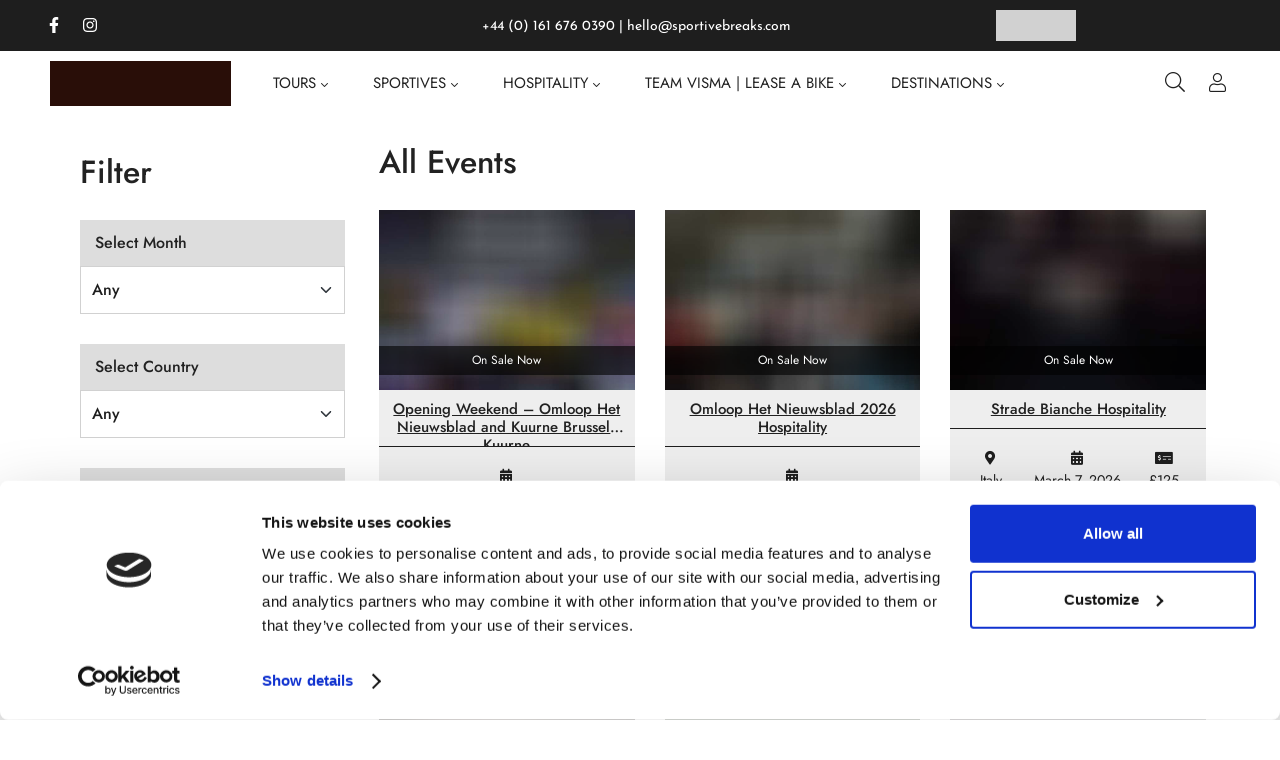

--- FILE ---
content_type: text/html; charset=UTF-8
request_url: https://sportivebreaks.com/ride/
body_size: 53501
content:
<!doctype html>
<html lang="en-US">
<head>
	<script id="Cookiebot" src="https://consent.cookiebot.com/uc.js" data-cbid="a2db900c-4c4f-42a1-a317-51fdb5d7de98" data-blockingmode="auto"></script>
	<meta charset="UTF-8">
    <meta name="viewport" content="width=device-width, initial-scale=1">
	<link rel="profile" href="//gmpg.org/xfn/11">
	
	

<meta name='robots' content='index, follow, max-image-preview:large, max-snippet:-1, max-video-preview:-1' />
<link rel="dns-prefetch" href="//s.w.org">

	<!-- This site is optimized with the Yoast SEO plugin v26.5 - https://yoast.com/wordpress/plugins/seo/ -->
	<title>Ride - Sportive Breaks</title>
	<meta name="description" content="Gran Fondo &amp; Sportive Cycling Holidays and Tours with Hospitality VIP access with Sportive Breaks. Official partner Team Visma | Lease a Bike" />
	<link rel="canonical" href="https://sportivebreaks.com/ride/" />
	<meta property="og:locale" content="en_US" />
	<meta property="og:type" content="event" />
	<meta property="og:title" content="Ride - Sportive Breaks" />
	<meta property="og:description" content="Gran Fondo &amp; Sportive Cycling Holidays and Tours with Hospitality VIP access with Sportive Breaks. Official partner Team Visma | Lease a Bike" />
	<meta property="og:url" content="https://sportivebreaks.com/ride/" />
	<meta property="og:site_name" content="Sportive Breaks" />
	<meta property="article:modified_time" content="2025-11-17T13:05:08+00:00" />
	<meta property="og:image" content="https://eehfhddnkc3.exactdn.com/wp-content/uploads/2023/01/Ghent-Six.jpg" />
	<meta name="twitter:card" content="summary_large_image" />
	<meta name="twitter:label1" content="Est. reading time" />
	<meta name="twitter:data1" content="23 minutes" />
	<script type="application/ld+json" class="yoast-schema-graph">{"@context":"https://schema.org","@graph":[{"@type":"WebPage","@id":"https://sportivebreaks.com/ride/","url":"https://sportivebreaks.com/ride/","name":"Ride - Sportive Breaks","isPartOf":{"@id":"https://sportivebreaks.com/#website"},"primaryImageOfPage":{"@id":"https://sportivebreaks.com/ride/#primaryimage"},"image":{"@id":"https://sportivebreaks.com/ride/#primaryimage"},"thumbnailUrl":"https://eehfhddnkc3.exactdn.com/wp-content/uploads/2023/01/Ghent-Six.jpg","datePublished":"2022-09-22T09:54:12+00:00","dateModified":"2025-11-17T13:05:08+00:00","description":"Gran Fondo & Sportive Cycling Holidays and Tours with Hospitality VIP access with Sportive Breaks. Official partner Team Visma | Lease a Bike","breadcrumb":{"@id":"https://sportivebreaks.com/ride/#breadcrumb"},"inLanguage":"en-US","potentialAction":[{"@type":"ReadAction","target":["https://sportivebreaks.com/ride/"]}]},{"@type":"ImageObject","inLanguage":"en-US","@id":"https://sportivebreaks.com/ride/#primaryimage","url":"https://eehfhddnkc3.exactdn.com/wp-content/uploads/2023/01/Ghent-Six.jpg?strip=all","contentUrl":"https://eehfhddnkc3.exactdn.com/wp-content/uploads/2023/01/Ghent-Six.jpg?strip=all","width":1333,"height":1000,"caption":"Panoramic view of the velodrome at Ghent Six Day"},{"@type":"BreadcrumbList","@id":"https://sportivebreaks.com/ride/#breadcrumb","itemListElement":[{"@type":"ListItem","position":1,"name":"Home","item":"https://sportivebreaks.com/"},{"@type":"ListItem","position":2,"name":"Ride"}]},{"@type":"WebSite","@id":"https://sportivebreaks.com/#website","url":"https://sportivebreaks.com/","name":"Sportive Breaks","description":"Cycling Tours &amp; Trips - 2022","publisher":{"@id":"https://sportivebreaks.com/#organization"},"potentialAction":[{"@type":"SearchAction","target":{"@type":"EntryPoint","urlTemplate":"https://sportivebreaks.com/?s={search_term_string}"},"query-input":{"@type":"PropertyValueSpecification","valueRequired":true,"valueName":"search_term_string"}}],"inLanguage":"en-US"},{"@type":"Organization","@id":"https://sportivebreaks.com/#organization","name":"Sportive Breaks","url":"https://sportivebreaks.com/","logo":{"@type":"ImageObject","inLanguage":"en-US","@id":"https://sportivebreaks.com/#/schema/logo/image/","url":"https://eehfhddnkc3.exactdn.com/wp-content/uploads/2021/10/sb-logo.png?strip=all","contentUrl":"https://eehfhddnkc3.exactdn.com/wp-content/uploads/2021/10/sb-logo.png?strip=all","width":4725,"height":1182,"caption":"Sportive Breaks"},"image":{"@id":"https://sportivebreaks.com/#/schema/logo/image/"}}]}</script>
	<!-- / Yoast SEO plugin. -->


<link rel='dns-prefetch' href='//eehfhddnkc3.exactdn.com' />
<link rel='preconnect' href='//eehfhddnkc3.exactdn.com' />
<link rel='preconnect' href='//eehfhddnkc3.exactdn.com' crossorigin />
<link rel="alternate" title="oEmbed (JSON)" type="application/json+oembed" href="https://sportivebreaks.com/wp-json/oembed/1.0/embed?url=https%3A%2F%2Fsportivebreaks.com%2Fride%2F" />
<link rel="alternate" title="oEmbed (XML)" type="text/xml+oembed" href="https://sportivebreaks.com/wp-json/oembed/1.0/embed?url=https%3A%2F%2Fsportivebreaks.com%2Fride%2F&#038;format=xml" />
<style id='wp-img-auto-sizes-contain-inline-css'>
img:is([sizes=auto i],[sizes^="auto," i]){contain-intrinsic-size:3000px 1500px}
/*# sourceURL=wp-img-auto-sizes-contain-inline-css */
</style>
<link rel='stylesheet' id='swiper-css' href='https://eehfhddnkc3.exactdn.com/wp-content/plugins/elementor/assets/lib/swiper/v8/css/swiper.min.css?ver=8.4.5' media='all' />
<link rel='stylesheet' id='e-swiper-css' href='https://eehfhddnkc3.exactdn.com/wp-content/plugins/elementor/assets/css/conditionals/e-swiper.min.css?ver=3.32.4' media='all' />
<link rel='stylesheet' id='hfe-widgets-style-css' href='https://eehfhddnkc3.exactdn.com/wp-content/plugins/header-footer-elementor/inc/widgets-css/frontend.css?ver=2.7.0' media='all' />
<style id='wp-emoji-styles-inline-css'>

	img.wp-smiley, img.emoji {
		display: inline !important;
		border: none !important;
		box-shadow: none !important;
		height: 1em !important;
		width: 1em !important;
		margin: 0 0.07em !important;
		vertical-align: -0.1em !important;
		background: none !important;
		padding: 0 !important;
	}
/*# sourceURL=wp-emoji-styles-inline-css */
</style>
<style id='classic-theme-styles-inline-css'>
/*! This file is auto-generated */
.wp-block-button__link{color:#fff;background-color:#32373c;border-radius:9999px;box-shadow:none;text-decoration:none;padding:calc(.667em + 2px) calc(1.333em + 2px);font-size:1.125em}.wp-block-file__button{background:#32373c;color:#fff;text-decoration:none}
/*# sourceURL=/wp-includes/css/classic-themes.min.css */
</style>
<link rel='stylesheet' id='olars-gutenberg-blocks-css' href='https://eehfhddnkc3.exactdn.com/wp-content/themes/olars/assets/css/base/gutenberg-blocks.css?ver=1.0.22' media='all' />
<link rel='stylesheet' id='contact-form-7-css' href='https://eehfhddnkc3.exactdn.com/wp-content/plugins/contact-form-7/includes/css/styles.css?ver=6.1.4' media='all' />
<link rel='stylesheet' id='ses-widget-css' href='https://eehfhddnkc3.exactdn.com/wp-content/plugins/ses-widget/public/css/ses-widget-public.css?ver=1.0.1' media='all' />
<link rel='stylesheet' id='hfe-style-css' href='https://eehfhddnkc3.exactdn.com/wp-content/plugins/header-footer-elementor/assets/css/header-footer-elementor.css?ver=2.7.0' media='all' />
<link rel='stylesheet' id='elementor-frontend-css' href='https://eehfhddnkc3.exactdn.com/wp-content/plugins/elementor/assets/css/frontend.min.css?ver=3.32.4' media='all' />
<link rel='stylesheet' id='widget-heading-css' href='https://eehfhddnkc3.exactdn.com/wp-content/plugins/elementor/assets/css/widget-heading.min.css?ver=3.32.4' media='all' />
<link rel='stylesheet' id='elementor-post-6461-css' href='https://eehfhddnkc3.exactdn.com/wp-content/uploads/elementor/css/post-6461.css?ver=1768586465' media='all' />
<link rel='stylesheet' id='elementor-post-27-css' href='https://eehfhddnkc3.exactdn.com/wp-content/uploads/elementor/css/post-27.css?ver=1768582805' media='all' />
<link rel='stylesheet' id='elementor-post-776-css' href='https://eehfhddnkc3.exactdn.com/wp-content/uploads/elementor/css/post-776.css?ver=1768582805' media='all' />
<link rel='stylesheet' id='olars-style-css' href='https://eehfhddnkc3.exactdn.com/wp-content/themes/olars/style.css?ver=1.0.22' media='all' />
<style id='olars-style-inline-css'>
body{--primary:#000000;--primary_hover:#212121;--text:#222222;--accent:#212121;--lighter:#999999;--border:#d1d1d1;}.col-full{max-width:1290px}
@media(max-width:1024px){body.theme-olars [data-elementor-columns-tablet="1"] .column-item{flex: 0 0 100%; max-width: 100%;}body.theme-olars [data-elementor-columns-tablet="2"] .column-item{flex: 0 0 50%; max-width: 50%;}body.theme-olars [data-elementor-columns-tablet="3"] .column-item{flex: 0 0 33.3333333333%; max-width: 33.3333333333%;}body.theme-olars [data-elementor-columns-tablet="4"] .column-item{flex: 0 0 25%; max-width: 25%;}body.theme-olars [data-elementor-columns-tablet="5"] .column-item{flex: 0 0 20%; max-width: 20%;}body.theme-olars [data-elementor-columns-tablet="6"] .column-item{flex: 0 0 16.6666666667%; max-width: 16.6666666667%;}body.theme-olars [data-elementor-columns-tablet="7"] .column-item{flex: 0 0 14.2857142857%; max-width: 14.2857142857%;}body.theme-olars [data-elementor-columns-tablet="8"] .column-item{flex: 0 0 12.5%; max-width: 12.5%;}}@media(max-width:767px){body.theme-olars [data-elementor-columns-mobile="1"] .column-item{flex: 0 0 100%; max-width: 100%;}body.theme-olars [data-elementor-columns-mobile="2"] .column-item{flex: 0 0 50%; max-width: 50%;}body.theme-olars [data-elementor-columns-mobile="3"] .column-item{flex: 0 0 33.3333333333%; max-width: 33.3333333333%;}body.theme-olars [data-elementor-columns-mobile="4"] .column-item{flex: 0 0 25%; max-width: 25%;}body.theme-olars [data-elementor-columns-mobile="5"] .column-item{flex: 0 0 20%; max-width: 20%;}body.theme-olars [data-elementor-columns-mobile="6"] .column-item{flex: 0 0 16.6666666667%; max-width: 16.6666666667%;}body.theme-olars [data-elementor-columns-mobile="7"] .column-item{flex: 0 0 14.2857142857%; max-width: 14.2857142857%;}body.theme-olars [data-elementor-columns-mobile="8"] .column-item{flex: 0 0 12.5%; max-width: 12.5%;}}
/*# sourceURL=olars-style-inline-css */
</style>
<link rel='stylesheet' id='olars-slick-style-css' href='https://eehfhddnkc3.exactdn.com/wp-content/themes/olars/assets/css/base/slick.css?ver=1.0.22' media='all' />
<link rel='stylesheet' id='olars-slick-theme-style-css' href='https://eehfhddnkc3.exactdn.com/wp-content/themes/olars/assets/css/base/slick-theme.css?ver=1.0.22' media='all' />
<link rel='stylesheet' id='olars-fonts-css' href='//eehfhddnkc3.exactdn.com/easyio-fonts/css2?family=Jost:ital,wght@0,300;0,400;0,500;0,600;0,700;0,800;0,900;1,300;1,400;1,500;1,600;1,700;1,800;1,900&#038;subset=latin%2Clatin-ext&#038;display=swap' media='all' />
<link rel='stylesheet' id='widget-divider-css' href='https://eehfhddnkc3.exactdn.com/wp-content/plugins/elementor/assets/css/widget-divider.min.css?ver=3.32.4' media='all' />
<link rel='stylesheet' id='e-animation-fadeInLeft-css' href='https://eehfhddnkc3.exactdn.com/wp-content/plugins/elementor/assets/lib/animations/styles/fadeInLeft.min.css?ver=3.32.4' media='all' />
<link rel='stylesheet' id='e-popup-css' href='https://eehfhddnkc3.exactdn.com/wp-content/plugins/elementor-pro/assets/css/conditionals/popup.min.css?ver=3.30.1' media='all' />
<link rel='stylesheet' id='elementor-post-96704-css' href='https://eehfhddnkc3.exactdn.com/wp-content/uploads/elementor/css/post-96704.css?ver=1768582806' media='all' />
<link rel='stylesheet' id='elementor-post-96701-css' href='https://eehfhddnkc3.exactdn.com/wp-content/uploads/elementor/css/post-96701.css?ver=1768582806' media='all' />
<link rel='stylesheet' id='elementor-post-95859-css' href='https://eehfhddnkc3.exactdn.com/wp-content/uploads/elementor/css/post-95859.css?ver=1768582806' media='all' />
<link rel='stylesheet' id='olars-elementor-css' href='https://eehfhddnkc3.exactdn.com/wp-content/themes/olars/assets/css/base/elementor.css?ver=1.0.22' media='all' />
<link rel='stylesheet' id='hfe-elementor-icons-css' href='https://eehfhddnkc3.exactdn.com/wp-content/plugins/elementor/assets/lib/eicons/css/elementor-icons.min.css?ver=5.34.0' media='all' />
<link rel='stylesheet' id='hfe-icons-list-css' href='https://eehfhddnkc3.exactdn.com/wp-content/plugins/elementor/assets/css/widget-icon-list.min.css?ver=3.24.3' media='all' />
<link rel='stylesheet' id='hfe-social-icons-css' href='https://eehfhddnkc3.exactdn.com/wp-content/plugins/elementor/assets/css/widget-social-icons.min.css?ver=3.24.0' media='all' />
<link rel='stylesheet' id='hfe-social-share-icons-brands-css' href='https://eehfhddnkc3.exactdn.com/wp-content/plugins/elementor/assets/lib/font-awesome/css/brands.css?ver=5.15.3' media='all' />
<link rel='stylesheet' id='hfe-social-share-icons-fontawesome-css' href='https://eehfhddnkc3.exactdn.com/wp-content/plugins/elementor/assets/lib/font-awesome/css/fontawesome.css?ver=5.15.3' media='all' />
<link rel='stylesheet' id='hfe-nav-menu-icons-css' href='https://eehfhddnkc3.exactdn.com/wp-content/plugins/elementor/assets/lib/font-awesome/css/solid.css?ver=5.15.3' media='all' />
<link rel='stylesheet' id='hfe-widget-blockquote-css' href='https://eehfhddnkc3.exactdn.com/wp-content/plugins/elementor-pro/assets/css/widget-blockquote.min.css?ver=3.25.0' media='all' />
<link rel='stylesheet' id='hfe-mega-menu-css' href='https://eehfhddnkc3.exactdn.com/wp-content/plugins/elementor-pro/assets/css/widget-mega-menu.min.css?ver=3.26.2' media='all' />
<link rel='stylesheet' id='hfe-nav-menu-widget-css' href='https://eehfhddnkc3.exactdn.com/wp-content/plugins/elementor-pro/assets/css/widget-nav-menu.min.css?ver=3.26.0' media='all' />
<link rel='stylesheet' id='dashicons-css' href='https://eehfhddnkc3.exactdn.com/wp-includes/css/dashicons.min.css?ver=6.9' media='all' />
<link rel='stylesheet' id='acf-global-css' href='https://eehfhddnkc3.exactdn.com/wp-content/plugins/advanced-custom-fields-pro/assets/build/css/acf-global.min.css?ver=6.4.0.1' media='all' />
<link rel='stylesheet' id='acf-input-css' href='https://eehfhddnkc3.exactdn.com/wp-content/plugins/advanced-custom-fields-pro/assets/build/css/acf-input.min.css?ver=6.4.0.1' media='all' />
<link rel='stylesheet' id='acf-pro-input-css' href='https://eehfhddnkc3.exactdn.com/wp-content/plugins/advanced-custom-fields-pro/assets/build/css/pro/acf-pro-input.min.css?ver=6.4.0.1' media='all' />
<link rel='stylesheet' id='select2-css' href='https://eehfhddnkc3.exactdn.com/wp-content/plugins/advanced-custom-fields-pro/assets/inc/select2/4/select2.min.css?ver=4.0.13' media='all' />
<link rel='stylesheet' id='acf-datepicker-css' href='https://eehfhddnkc3.exactdn.com/wp-content/plugins/advanced-custom-fields-pro/assets/inc/datepicker/jquery-ui.min.css?ver=1.11.4' media='all' />
<link rel='stylesheet' id='acf-timepicker-css' href='https://eehfhddnkc3.exactdn.com/wp-content/plugins/advanced-custom-fields-pro/assets/inc/timepicker/jquery-ui-timepicker-addon.min.css?ver=1.6.1' media='all' />
<link rel='stylesheet' id='wp-color-picker-css' href='https://sportivebreaks.com/wp-admin/css/color-picker.min.css?ver=6.9' media='all' />
<link rel='stylesheet' id='olars-child-style-css' href='https://eehfhddnkc3.exactdn.com/wp-content/themes/olars-child/style.css?ver=1.0.1' media='all' />
<link rel='stylesheet' id='sib-front-css-css' href='https://eehfhddnkc3.exactdn.com/wp-content/plugins/mailin/css/mailin-front.css?m=1764748720' media='all' />
<link rel='stylesheet' id='elementor-gf-local-josefinsans-css' href='https://eehfhddnkc3.exactdn.com/wp-content/uploads/elementor/google-fonts/css/josefinsans.css?ver=1754133732' media='all' />
<link rel='stylesheet' id='elementor-gf-local-jost-css' href='https://eehfhddnkc3.exactdn.com/wp-content/uploads/elementor/google-fonts/css/jost.css?ver=1754133723' media='all' />
<link rel='stylesheet' id='elementor-gf-local-sairacondensed-css' href='https://eehfhddnkc3.exactdn.com/wp-content/uploads/elementor/google-fonts/css/sairacondensed.css?ver=1754133737' media='all' />
<link rel='stylesheet' id='elementor-gf-local-roboto-css' href='https://eehfhddnkc3.exactdn.com/wp-content/uploads/elementor/google-fonts/css/roboto.css?ver=1754133762' media='all' />
<script src="https://eehfhddnkc3.exactdn.com/wp-includes/js/dist/hooks.min.js?ver=dd5603f07f9220ed27f1" id="wp-hooks-js"></script>
<script src="https://eehfhddnkc3.exactdn.com/wp-includes/js/dist/i18n.min.js?ver=c26c3dc7bed366793375" id="wp-i18n-js"></script>
<script id="wp-i18n-js-after">
wp.i18n.setLocaleData( { 'text direction\u0004ltr': [ 'ltr' ] } );
//# sourceURL=wp-i18n-js-after
</script>
<script src="https://eehfhddnkc3.exactdn.com/wp-includes/js/jquery/jquery.min.js?ver=3.7.1" id="jquery-core-js"></script>
<script src="https://eehfhddnkc3.exactdn.com/wp-includes/js/jquery/jquery-migrate.min.js?ver=3.4.1" id="jquery-migrate-js"></script>
<script id="jquery-js-after">
!function($){"use strict";$(document).ready(function(){$(this).scrollTop()>100&&$(".hfe-scroll-to-top-wrap").removeClass("hfe-scroll-to-top-hide"),$(window).scroll(function(){$(this).scrollTop()<100?$(".hfe-scroll-to-top-wrap").fadeOut(300):$(".hfe-scroll-to-top-wrap").fadeIn(300)}),$(".hfe-scroll-to-top-wrap").on("click",function(){$("html, body").animate({scrollTop:0},300);return!1})})}(jQuery);
!function($){'use strict';$(document).ready(function(){var bar=$('.hfe-reading-progress-bar');if(!bar.length)return;$(window).on('scroll',function(){var s=$(window).scrollTop(),d=$(document).height()-$(window).height(),p=d? s/d*100:0;bar.css('width',p+'%')});});}(jQuery);
//# sourceURL=jquery-js-after
</script>
<script src="https://eehfhddnkc3.exactdn.com/wp-includes/js/jquery/ui/core.min.js?ver=1.13.3" id="jquery-ui-core-js"></script>
<script src="https://eehfhddnkc3.exactdn.com/wp-content/themes/olars/assets/js/vendor/jarallax.js?m=1737362831" id="jarallax-js"></script>
<script src="https://eehfhddnkc3.exactdn.com/wp-includes/js/jquery/ui/mouse.min.js?ver=1.13.3" id="jquery-ui-mouse-js"></script>
<script src="https://eehfhddnkc3.exactdn.com/wp-includes/js/jquery/ui/sortable.min.js?ver=1.13.3" id="jquery-ui-sortable-js"></script>
<script src="https://eehfhddnkc3.exactdn.com/wp-includes/js/jquery/ui/resizable.min.js?ver=1.13.3" id="jquery-ui-resizable-js"></script>
<script src="https://eehfhddnkc3.exactdn.com/wp-content/plugins/advanced-custom-fields-pro/assets/build/js/acf.min.js?ver=6.4.0.1" id="acf-js"></script>
<script src="https://eehfhddnkc3.exactdn.com/wp-includes/js/dist/dom-ready.min.js?ver=f77871ff7694fffea381" id="wp-dom-ready-js"></script>
<script src="https://eehfhddnkc3.exactdn.com/wp-includes/js/dist/a11y.min.js?ver=cb460b4676c94bd228ed" id="wp-a11y-js"></script>
<script src="https://eehfhddnkc3.exactdn.com/wp-content/plugins/advanced-custom-fields-pro/assets/build/js/acf-input.min.js?ver=6.4.0.1" id="acf-input-js"></script>
<script src="https://eehfhddnkc3.exactdn.com/wp-content/plugins/advanced-custom-fields-pro/assets/build/js/pro/acf-pro-input.min.js?ver=6.4.0.1" id="acf-pro-input-js"></script>
<script src="https://eehfhddnkc3.exactdn.com/wp-content/plugins/advanced-custom-fields-pro/assets/build/js/pro/acf-pro-ui-options-page.min.js?ver=6.4.0.1" id="acf-pro-ui-options-page-js"></script>
<script src="https://eehfhddnkc3.exactdn.com/wp-content/plugins/advanced-custom-fields-pro/assets/inc/select2/4/select2.full.min.js?ver=4.0.13" id="select2-js"></script>
<script src="https://eehfhddnkc3.exactdn.com/wp-includes/js/jquery/ui/datepicker.min.js?ver=1.13.3" id="jquery-ui-datepicker-js"></script>
<script id="jquery-ui-datepicker-js-after">
jQuery(function(jQuery){jQuery.datepicker.setDefaults({"closeText":"Close","currentText":"Today","monthNames":["January","February","March","April","May","June","July","August","September","October","November","December"],"monthNamesShort":["Jan","Feb","Mar","Apr","May","Jun","Jul","Aug","Sep","Oct","Nov","Dec"],"nextText":"Next","prevText":"Previous","dayNames":["Sunday","Monday","Tuesday","Wednesday","Thursday","Friday","Saturday"],"dayNamesShort":["Sun","Mon","Tue","Wed","Thu","Fri","Sat"],"dayNamesMin":["S","M","T","W","T","F","S"],"dateFormat":"MM d, yy","firstDay":1,"isRTL":false});});
//# sourceURL=jquery-ui-datepicker-js-after
</script>
<script src="https://eehfhddnkc3.exactdn.com/wp-content/plugins/advanced-custom-fields-pro/assets/inc/timepicker/jquery-ui-timepicker-addon.min.js?ver=1.6.1" id="acf-timepicker-js"></script>
<script src="https://eehfhddnkc3.exactdn.com/wp-includes/js/jquery/ui/draggable.min.js?ver=1.13.3" id="jquery-ui-draggable-js"></script>
<script src="https://eehfhddnkc3.exactdn.com/wp-includes/js/jquery/ui/slider.min.js?ver=1.13.3" id="jquery-ui-slider-js"></script>
<script src="https://eehfhddnkc3.exactdn.com/wp-includes/js/jquery/jquery.ui.touch-punch.js?ver=0.2.2" id="jquery-touch-punch-js"></script>
<script src="https://sportivebreaks.com/wp-admin/js/iris.min.js?ver=1.0.7" id="iris-js"></script>
<script src="https://sportivebreaks.com/wp-admin/js/color-picker.min.js?ver=6.9" id="wp-color-picker-js"></script>
<script src="https://eehfhddnkc3.exactdn.com/wp-content/plugins/advanced-custom-fields-pro/assets/inc/color-picker-alpha/wp-color-picker-alpha.js?ver=3.0.0" id="acf-color-picker-alpha-js"></script>
<script id="sib-front-js-js-extra">
var sibErrMsg = {"invalidMail":"Please fill out valid email address","requiredField":"Please fill out required fields","invalidDateFormat":"Please fill out valid date format","invalidSMSFormat":"Please fill out valid phone number"};
var ajax_sib_front_object = {"ajax_url":"https://sportivebreaks.com/wp-admin/admin-ajax.php","ajax_nonce":"69e191bba4","flag_url":"https://eehfhddnkc3.exactdn.com/wp-content/plugins/mailin/img/flags/"};
//# sourceURL=sib-front-js-js-extra
</script>
<script src="https://eehfhddnkc3.exactdn.com/wp-content/plugins/mailin/js/mailin-front.js?ver=1764748720" id="sib-front-js-js"></script>
<link rel="https://api.w.org/" href="https://sportivebreaks.com/wp-json/" /><link rel="alternate" title="JSON" type="application/json" href="https://sportivebreaks.com/wp-json/wp/v2/pages/6461" /><meta name="generator" content="Elementor 3.32.4; features: e_font_icon_svg, additional_custom_breakpoints; settings: css_print_method-external, google_font-enabled, font_display-auto">
			<style>
				.e-con.e-parent:nth-of-type(n+4):not(.e-lazyloaded):not(.e-no-lazyload),
				.e-con.e-parent:nth-of-type(n+4):not(.e-lazyloaded):not(.e-no-lazyload) * {
					background-image: none !important;
				}
				@media screen and (max-height: 1024px) {
					.e-con.e-parent:nth-of-type(n+3):not(.e-lazyloaded):not(.e-no-lazyload),
					.e-con.e-parent:nth-of-type(n+3):not(.e-lazyloaded):not(.e-no-lazyload) * {
						background-image: none !important;
					}
				}
				@media screen and (max-height: 640px) {
					.e-con.e-parent:nth-of-type(n+2):not(.e-lazyloaded):not(.e-no-lazyload),
					.e-con.e-parent:nth-of-type(n+2):not(.e-lazyloaded):not(.e-no-lazyload) * {
						background-image: none !important;
					}
				}
			</style>
			<noscript><style>.lazyload[data-src]{display:none !important;}</style></noscript><style>.lazyload{background-image:none !important;}.lazyload:before{background-image:none !important;}</style><link rel="icon" href="https://eehfhddnkc3.exactdn.com/wp-content/uploads/2023/03/New-sb-Favicon.png?strip=all&#038;resize=32%2C32" sizes="32x32" />
<link rel="icon" href="https://eehfhddnkc3.exactdn.com/wp-content/uploads/2023/03/New-sb-Favicon.png?strip=all&#038;resize=57%2C53" sizes="192x192" />
<link rel="apple-touch-icon" href="https://eehfhddnkc3.exactdn.com/wp-content/uploads/2023/03/New-sb-Favicon.png?strip=all&#038;resize=57%2C53" />
<meta name="msapplication-TileImage" content="https://eehfhddnkc3.exactdn.com/wp-content/uploads/2023/03/New-sb-Favicon.png?strip=all&#038;resize=57%2C53" />
<style id='global-styles-inline-css'>
:root{--wp--preset--aspect-ratio--square: 1;--wp--preset--aspect-ratio--4-3: 4/3;--wp--preset--aspect-ratio--3-4: 3/4;--wp--preset--aspect-ratio--3-2: 3/2;--wp--preset--aspect-ratio--2-3: 2/3;--wp--preset--aspect-ratio--16-9: 16/9;--wp--preset--aspect-ratio--9-16: 9/16;--wp--preset--color--black: #000000;--wp--preset--color--cyan-bluish-gray: #abb8c3;--wp--preset--color--white: #ffffff;--wp--preset--color--pale-pink: #f78da7;--wp--preset--color--vivid-red: #cf2e2e;--wp--preset--color--luminous-vivid-orange: #ff6900;--wp--preset--color--luminous-vivid-amber: #fcb900;--wp--preset--color--light-green-cyan: #7bdcb5;--wp--preset--color--vivid-green-cyan: #00d084;--wp--preset--color--pale-cyan-blue: #8ed1fc;--wp--preset--color--vivid-cyan-blue: #0693e3;--wp--preset--color--vivid-purple: #9b51e0;--wp--preset--gradient--vivid-cyan-blue-to-vivid-purple: linear-gradient(135deg,rgb(6,147,227) 0%,rgb(155,81,224) 100%);--wp--preset--gradient--light-green-cyan-to-vivid-green-cyan: linear-gradient(135deg,rgb(122,220,180) 0%,rgb(0,208,130) 100%);--wp--preset--gradient--luminous-vivid-amber-to-luminous-vivid-orange: linear-gradient(135deg,rgb(252,185,0) 0%,rgb(255,105,0) 100%);--wp--preset--gradient--luminous-vivid-orange-to-vivid-red: linear-gradient(135deg,rgb(255,105,0) 0%,rgb(207,46,46) 100%);--wp--preset--gradient--very-light-gray-to-cyan-bluish-gray: linear-gradient(135deg,rgb(238,238,238) 0%,rgb(169,184,195) 100%);--wp--preset--gradient--cool-to-warm-spectrum: linear-gradient(135deg,rgb(74,234,220) 0%,rgb(151,120,209) 20%,rgb(207,42,186) 40%,rgb(238,44,130) 60%,rgb(251,105,98) 80%,rgb(254,248,76) 100%);--wp--preset--gradient--blush-light-purple: linear-gradient(135deg,rgb(255,206,236) 0%,rgb(152,150,240) 100%);--wp--preset--gradient--blush-bordeaux: linear-gradient(135deg,rgb(254,205,165) 0%,rgb(254,45,45) 50%,rgb(107,0,62) 100%);--wp--preset--gradient--luminous-dusk: linear-gradient(135deg,rgb(255,203,112) 0%,rgb(199,81,192) 50%,rgb(65,88,208) 100%);--wp--preset--gradient--pale-ocean: linear-gradient(135deg,rgb(255,245,203) 0%,rgb(182,227,212) 50%,rgb(51,167,181) 100%);--wp--preset--gradient--electric-grass: linear-gradient(135deg,rgb(202,248,128) 0%,rgb(113,206,126) 100%);--wp--preset--gradient--midnight: linear-gradient(135deg,rgb(2,3,129) 0%,rgb(40,116,252) 100%);--wp--preset--font-size--small: 14px;--wp--preset--font-size--medium: 23px;--wp--preset--font-size--large: 26px;--wp--preset--font-size--x-large: 42px;--wp--preset--font-size--normal: 16px;--wp--preset--font-size--huge: 37px;--wp--preset--spacing--20: 0.44rem;--wp--preset--spacing--30: 0.67rem;--wp--preset--spacing--40: 1rem;--wp--preset--spacing--50: 1.5rem;--wp--preset--spacing--60: 2.25rem;--wp--preset--spacing--70: 3.38rem;--wp--preset--spacing--80: 5.06rem;--wp--preset--shadow--natural: 6px 6px 9px rgba(0, 0, 0, 0.2);--wp--preset--shadow--deep: 12px 12px 50px rgba(0, 0, 0, 0.4);--wp--preset--shadow--sharp: 6px 6px 0px rgba(0, 0, 0, 0.2);--wp--preset--shadow--outlined: 6px 6px 0px -3px rgb(255, 255, 255), 6px 6px rgb(0, 0, 0);--wp--preset--shadow--crisp: 6px 6px 0px rgb(0, 0, 0);}:where(.is-layout-flex){gap: 0.5em;}:where(.is-layout-grid){gap: 0.5em;}body .is-layout-flex{display: flex;}.is-layout-flex{flex-wrap: wrap;align-items: center;}.is-layout-flex > :is(*, div){margin: 0;}body .is-layout-grid{display: grid;}.is-layout-grid > :is(*, div){margin: 0;}:where(.wp-block-columns.is-layout-flex){gap: 2em;}:where(.wp-block-columns.is-layout-grid){gap: 2em;}:where(.wp-block-post-template.is-layout-flex){gap: 1.25em;}:where(.wp-block-post-template.is-layout-grid){gap: 1.25em;}.has-black-color{color: var(--wp--preset--color--black) !important;}.has-cyan-bluish-gray-color{color: var(--wp--preset--color--cyan-bluish-gray) !important;}.has-white-color{color: var(--wp--preset--color--white) !important;}.has-pale-pink-color{color: var(--wp--preset--color--pale-pink) !important;}.has-vivid-red-color{color: var(--wp--preset--color--vivid-red) !important;}.has-luminous-vivid-orange-color{color: var(--wp--preset--color--luminous-vivid-orange) !important;}.has-luminous-vivid-amber-color{color: var(--wp--preset--color--luminous-vivid-amber) !important;}.has-light-green-cyan-color{color: var(--wp--preset--color--light-green-cyan) !important;}.has-vivid-green-cyan-color{color: var(--wp--preset--color--vivid-green-cyan) !important;}.has-pale-cyan-blue-color{color: var(--wp--preset--color--pale-cyan-blue) !important;}.has-vivid-cyan-blue-color{color: var(--wp--preset--color--vivid-cyan-blue) !important;}.has-vivid-purple-color{color: var(--wp--preset--color--vivid-purple) !important;}.has-black-background-color{background-color: var(--wp--preset--color--black) !important;}.has-cyan-bluish-gray-background-color{background-color: var(--wp--preset--color--cyan-bluish-gray) !important;}.has-white-background-color{background-color: var(--wp--preset--color--white) !important;}.has-pale-pink-background-color{background-color: var(--wp--preset--color--pale-pink) !important;}.has-vivid-red-background-color{background-color: var(--wp--preset--color--vivid-red) !important;}.has-luminous-vivid-orange-background-color{background-color: var(--wp--preset--color--luminous-vivid-orange) !important;}.has-luminous-vivid-amber-background-color{background-color: var(--wp--preset--color--luminous-vivid-amber) !important;}.has-light-green-cyan-background-color{background-color: var(--wp--preset--color--light-green-cyan) !important;}.has-vivid-green-cyan-background-color{background-color: var(--wp--preset--color--vivid-green-cyan) !important;}.has-pale-cyan-blue-background-color{background-color: var(--wp--preset--color--pale-cyan-blue) !important;}.has-vivid-cyan-blue-background-color{background-color: var(--wp--preset--color--vivid-cyan-blue) !important;}.has-vivid-purple-background-color{background-color: var(--wp--preset--color--vivid-purple) !important;}.has-black-border-color{border-color: var(--wp--preset--color--black) !important;}.has-cyan-bluish-gray-border-color{border-color: var(--wp--preset--color--cyan-bluish-gray) !important;}.has-white-border-color{border-color: var(--wp--preset--color--white) !important;}.has-pale-pink-border-color{border-color: var(--wp--preset--color--pale-pink) !important;}.has-vivid-red-border-color{border-color: var(--wp--preset--color--vivid-red) !important;}.has-luminous-vivid-orange-border-color{border-color: var(--wp--preset--color--luminous-vivid-orange) !important;}.has-luminous-vivid-amber-border-color{border-color: var(--wp--preset--color--luminous-vivid-amber) !important;}.has-light-green-cyan-border-color{border-color: var(--wp--preset--color--light-green-cyan) !important;}.has-vivid-green-cyan-border-color{border-color: var(--wp--preset--color--vivid-green-cyan) !important;}.has-pale-cyan-blue-border-color{border-color: var(--wp--preset--color--pale-cyan-blue) !important;}.has-vivid-cyan-blue-border-color{border-color: var(--wp--preset--color--vivid-cyan-blue) !important;}.has-vivid-purple-border-color{border-color: var(--wp--preset--color--vivid-purple) !important;}.has-vivid-cyan-blue-to-vivid-purple-gradient-background{background: var(--wp--preset--gradient--vivid-cyan-blue-to-vivid-purple) !important;}.has-light-green-cyan-to-vivid-green-cyan-gradient-background{background: var(--wp--preset--gradient--light-green-cyan-to-vivid-green-cyan) !important;}.has-luminous-vivid-amber-to-luminous-vivid-orange-gradient-background{background: var(--wp--preset--gradient--luminous-vivid-amber-to-luminous-vivid-orange) !important;}.has-luminous-vivid-orange-to-vivid-red-gradient-background{background: var(--wp--preset--gradient--luminous-vivid-orange-to-vivid-red) !important;}.has-very-light-gray-to-cyan-bluish-gray-gradient-background{background: var(--wp--preset--gradient--very-light-gray-to-cyan-bluish-gray) !important;}.has-cool-to-warm-spectrum-gradient-background{background: var(--wp--preset--gradient--cool-to-warm-spectrum) !important;}.has-blush-light-purple-gradient-background{background: var(--wp--preset--gradient--blush-light-purple) !important;}.has-blush-bordeaux-gradient-background{background: var(--wp--preset--gradient--blush-bordeaux) !important;}.has-luminous-dusk-gradient-background{background: var(--wp--preset--gradient--luminous-dusk) !important;}.has-pale-ocean-gradient-background{background: var(--wp--preset--gradient--pale-ocean) !important;}.has-electric-grass-gradient-background{background: var(--wp--preset--gradient--electric-grass) !important;}.has-midnight-gradient-background{background: var(--wp--preset--gradient--midnight) !important;}.has-small-font-size{font-size: var(--wp--preset--font-size--small) !important;}.has-medium-font-size{font-size: var(--wp--preset--font-size--medium) !important;}.has-large-font-size{font-size: var(--wp--preset--font-size--large) !important;}.has-x-large-font-size{font-size: var(--wp--preset--font-size--x-large) !important;}
/*# sourceURL=global-styles-inline-css */
</style>
<link rel='stylesheet' id='widget-social-icons-css' href='https://eehfhddnkc3.exactdn.com/wp-content/plugins/elementor/assets/css/widget-social-icons.min.css?ver=3.32.4' media='all' />
<link rel='stylesheet' id='e-apple-webkit-css' href='https://eehfhddnkc3.exactdn.com/wp-content/plugins/elementor/assets/css/conditionals/apple-webkit.min.css?ver=3.32.4' media='all' />
<link rel='stylesheet' id='elementor-post-45738-css' href='https://eehfhddnkc3.exactdn.com/wp-content/uploads/elementor/css/post-45738.css?ver=1768582808' media='all' />
<link rel='stylesheet' id='elementor-post-69775-css' href='https://eehfhddnkc3.exactdn.com/wp-content/uploads/elementor/css/post-69775.css?ver=1768582808' media='all' />
<link rel='stylesheet' id='widget-toggle-css' href='https://eehfhddnkc3.exactdn.com/wp-content/plugins/elementor/assets/css/widget-toggle.min.css?ver=3.32.4' media='all' />
<link rel='stylesheet' id='elementor-post-74232-css' href='https://eehfhddnkc3.exactdn.com/wp-content/uploads/elementor/css/post-74232.css?ver=1768582808' media='all' />
<link rel='stylesheet' id='widget-loop-common-css' href='https://eehfhddnkc3.exactdn.com/wp-content/plugins/elementor-pro/assets/css/widget-loop-common.min.css?ver=3.30.1' media='all' />
<link rel='stylesheet' id='widget-loop-grid-css' href='https://eehfhddnkc3.exactdn.com/wp-content/plugins/elementor-pro/assets/css/widget-loop-grid.min.css?ver=3.30.1' media='all' />
<link rel='stylesheet' id='elementor-post-78448-css' href='https://eehfhddnkc3.exactdn.com/wp-content/uploads/elementor/css/post-78448.css?ver=1768582809' media='all' />
<link rel='stylesheet' id='widget-icon-list-css' href='https://eehfhddnkc3.exactdn.com/wp-content/plugins/elementor/assets/css/widget-icon-list.min.css?ver=3.32.4' media='all' />
<link rel='stylesheet' id='elementor-gf-local-poppins-css' href='https://eehfhddnkc3.exactdn.com/wp-content/uploads/elementor/google-fonts/css/poppins.css?ver=1754133772' media='all' />
</head>
<body class="wp-singular page-template-default page page-id-6461 wp-custom-logo wp-embed-responsive wp-theme-olars wp-child-theme-olars-child ehf-header ehf-footer ehf-template-olars ehf-stylesheet-olars-child group-blog no-wc-breadcrumb elementor-default elementor-template-full-width elementor-page elementor-page-6461">

<div id="page" class="hfeed site">
			<header id="masthead" itemscope="itemscope" itemtype="https://schema.org/WPHeader">
			<p class="main-title bhf-hidden" itemprop="headline"><a href="https://sportivebreaks.com" title="Sportive Breaks" rel="home">Sportive Breaks</a></p>
					<div data-elementor-type="wp-post" data-elementor-id="27" class="elementor elementor-27" data-elementor-post-type="elementor-hf">
						<div class="elementor-section elementor-top-section elementor-element elementor-element-0d9d4fd elementor-section-stretched elementor-section-full_width elementor-section-height-min-height elementor-section-content-middle elementor-section-height-default elementor-section-items-middle" data-id="0d9d4fd" data-element_type="section" data-settings="{&quot;stretch_section&quot;:&quot;section-stretched&quot;,&quot;background_background&quot;:&quot;classic&quot;}">
						<div class="elementor-container elementor-column-gap-no">
					<div class="elementor-column elementor-col-33 elementor-top-column elementor-element elementor-element-c02149d" data-id="c02149d" data-element_type="column">
			<div class="elementor-widget-wrap elementor-element-populated">
						<div class="elementor-element elementor-element-5cbdc70 e-grid-align-left e-grid-align-mobile-center elementor-hidden-mobile elementor-shape-rounded elementor-grid-0 elementor-widget elementor-widget-global elementor-global-49297 elementor-widget-social-icons" data-id="5cbdc70" data-element_type="widget" data-widget_type="social-icons.default">
							<div class="elementor-social-icons-wrapper elementor-grid" role="list">
							<span class="elementor-grid-item" role="listitem">
					<a class="elementor-icon elementor-social-icon elementor-social-icon-facebook-f elementor-repeater-item-d266b73" href="https://www.facebook.com/sportivebreaks/" target="_blank">
						<span class="elementor-screen-only">Facebook-f</span>
						<svg aria-hidden="true" class="e-font-icon-svg e-fab-facebook-f" viewBox="0 0 320 512" xmlns="http://www.w3.org/2000/svg"><path d="M279.14 288l14.22-92.66h-88.91v-60.13c0-25.35 12.42-50.06 52.24-50.06h40.42V6.26S260.43 0 225.36 0c-73.22 0-121.08 44.38-121.08 124.72v70.62H22.89V288h81.39v224h100.17V288z"></path></svg>					</a>
				</span>
							<span class="elementor-grid-item" role="listitem">
					<a class="elementor-icon elementor-social-icon elementor-social-icon-instagram elementor-repeater-item-65aef99" href="https://www.instagram.com/sportivebreaks/" target="_blank">
						<span class="elementor-screen-only">Instagram</span>
						<svg aria-hidden="true" class="e-font-icon-svg e-fab-instagram" viewBox="0 0 448 512" xmlns="http://www.w3.org/2000/svg"><path d="M224.1 141c-63.6 0-114.9 51.3-114.9 114.9s51.3 114.9 114.9 114.9S339 319.5 339 255.9 287.7 141 224.1 141zm0 189.6c-41.1 0-74.7-33.5-74.7-74.7s33.5-74.7 74.7-74.7 74.7 33.5 74.7 74.7-33.6 74.7-74.7 74.7zm146.4-194.3c0 14.9-12 26.8-26.8 26.8-14.9 0-26.8-12-26.8-26.8s12-26.8 26.8-26.8 26.8 12 26.8 26.8zm76.1 27.2c-1.7-35.9-9.9-67.7-36.2-93.9-26.2-26.2-58-34.4-93.9-36.2-37-2.1-147.9-2.1-184.9 0-35.8 1.7-67.6 9.9-93.9 36.1s-34.4 58-36.2 93.9c-2.1 37-2.1 147.9 0 184.9 1.7 35.9 9.9 67.7 36.2 93.9s58 34.4 93.9 36.2c37 2.1 147.9 2.1 184.9 0 35.9-1.7 67.7-9.9 93.9-36.2 26.2-26.2 34.4-58 36.2-93.9 2.1-37 2.1-147.8 0-184.8zM398.8 388c-7.8 19.6-22.9 34.7-42.6 42.6-29.5 11.7-99.5 9-132.1 9s-102.7 2.6-132.1-9c-19.6-7.8-34.7-22.9-42.6-42.6-11.7-29.5-9-99.5-9-132.1s-2.6-102.7 9-132.1c7.8-19.6 22.9-34.7 42.6-42.6 29.5-11.7 99.5-9 132.1-9s102.7-2.6 132.1 9c19.6 7.8 34.7 22.9 42.6 42.6 11.7 29.5 9 99.5 9 132.1s2.7 102.7-9 132.1z"></path></svg>					</a>
				</span>
					</div>
						</div>
					</div>
		</div>
				<div class="elementor-column elementor-col-33 elementor-top-column elementor-element elementor-element-7a64929 elementor-hidden-tablet" data-id="7a64929" data-element_type="column">
			<div class="elementor-widget-wrap elementor-element-populated">
						<div class="elementor-element elementor-element-8a82154 elementor-widget elementor-widget-html" data-id="8a82154" data-element_type="widget" data-widget_type="html.default">
					<!-- Google Tag Manager -->
<script>(function(w,d,s,l,i){w[l]=w[l]||[];w[l].push({'gtm.start':
new Date().getTime(),event:'gtm.js'});var f=d.getElementsByTagName(s)[0],
j=d.createElement(s),dl=l!='dataLayer'?'&l='+l:'';j.async=true;j.src=
'https://www.googletagmanager.com/gtm.js?id='+i+dl;f.parentNode.insertBefore(j,f);
})(window,document,'script','dataLayer','GTM-5KXGJN2');</script>
<!-- End Google Tag Manager -->

<!-- Google Tag Manager (noscript) -->
<noscript><iframe src="https://www.googletagmanager.com/ns.html?id=GTM-5KXGJN2"
height="0" width="0" style="display:none;visibility:hidden"></iframe></noscript>
<!-- End Google Tag Manager (noscript) -->				</div>
				<div class="elementor-element elementor-element-187d0e8 elementor-widget elementor-widget-text-editor" data-id="187d0e8" data-element_type="widget" data-widget_type="text-editor.default">
									<p><a style="color: #fff;" href="tel:+44 (0) 161 676 0390">+44 (0) 161 676 0390</a> | <a style="color: #fff;" href="/cdn-cgi/l/email-protection#f49c9198989bb487849b86809d8291968691959f87da979b99"><span class="__cf_email__" data-cfemail="325a575e5e5d7241425d40465b44575040575359411c515d5f">[email&#160;protected]</span></a></p>								</div>
					</div>
		</div>
				<div class="elementor-column elementor-col-33 elementor-top-column elementor-element elementor-element-a126a33 elementor-hidden-mobile" data-id="a126a33" data-element_type="column">
			<div class="elementor-widget-wrap elementor-element-populated">
						<section class="elementor-section elementor-inner-section elementor-element elementor-element-213373b elementor-section-boxed elementor-section-height-default elementor-section-height-default" data-id="213373b" data-element_type="section">
						<div class="elementor-container elementor-column-gap-default">
					<div class="elementor-column elementor-col-50 elementor-inner-column elementor-element elementor-element-6e1c446" data-id="6e1c446" data-element_type="column">
			<div class="elementor-widget-wrap elementor-element-populated">
						<div class="elementor-element elementor-element-2dbd04a elementor-widget elementor-widget-image" data-id="2dbd04a" data-element_type="widget" data-widget_type="image.default">
															<img width="1355" height="521" src="https://eehfhddnkc3.exactdn.com/wp-content/uploads/2021/10/abta-new.png?strip=all&fit=1355%2C521&lazy=1" class="attachment-full size-full wp-image-54038 lazyload" alt="" data-src="https://eehfhddnkc3.exactdn.com/wp-content/uploads/2021/10/abta-new.png?strip=all&fit=1355%2C521" loading="lazy" decoding="async" data-eio-rwidth="1355" data-eio-rheight="521" /><noscript><img width="1355" height="521" src="https://eehfhddnkc3.exactdn.com/wp-content/uploads/2021/10/abta-new.png?strip=all&fit=1355%2C521" class="attachment-full size-full wp-image-54038" alt="" data-eio="l" /></noscript>															</div>
					</div>
		</div>
				<div class="elementor-column elementor-col-50 elementor-inner-column elementor-element elementor-element-08cd54f" data-id="08cd54f" data-element_type="column">
			<div class="elementor-widget-wrap elementor-element-populated">
							</div>
		</div>
					</div>
		</section>
					</div>
		</div>
					</div>
		</div>
				<div class="elementor-section elementor-top-section elementor-element elementor-element-71dbad0 elementor-section-stretched elementor-section-full_width elementor-section-height-min-height elementor-hidden-mobile elementor-hidden-tablet elementor-section-height-default elementor-section-items-middle" data-id="71dbad0" data-element_type="section" data-settings="{&quot;stretch_section&quot;:&quot;section-stretched&quot;,&quot;background_background&quot;:&quot;classic&quot;}">
						<div class="elementor-container elementor-column-gap-no">
					<div class="elementor-column elementor-col-33 elementor-top-column elementor-element elementor-element-3c44885" data-id="3c44885" data-element_type="column">
			<div class="elementor-widget-wrap elementor-element-populated">
						<div class="elementor-element elementor-element-f334e92 elementor-hidden-mobile elementor-hidden-tablet elementor-widget elementor-widget-site-logo" data-id="f334e92" data-element_type="widget" data-settings="{&quot;width&quot;:{&quot;unit&quot;:&quot;px&quot;,&quot;size&quot;:&quot;&quot;,&quot;sizes&quot;:[]},&quot;space&quot;:{&quot;unit&quot;:&quot;%&quot;,&quot;size&quot;:85,&quot;sizes&quot;:[]},&quot;align&quot;:&quot;center&quot;,&quot;width_tablet&quot;:{&quot;unit&quot;:&quot;%&quot;,&quot;size&quot;:&quot;&quot;,&quot;sizes&quot;:[]},&quot;width_mobile&quot;:{&quot;unit&quot;:&quot;%&quot;,&quot;size&quot;:&quot;&quot;,&quot;sizes&quot;:[]},&quot;space_tablet&quot;:{&quot;unit&quot;:&quot;%&quot;,&quot;size&quot;:&quot;&quot;,&quot;sizes&quot;:[]},&quot;space_mobile&quot;:{&quot;unit&quot;:&quot;%&quot;,&quot;size&quot;:&quot;&quot;,&quot;sizes&quot;:[]},&quot;image_border_radius&quot;:{&quot;unit&quot;:&quot;px&quot;,&quot;top&quot;:&quot;&quot;,&quot;right&quot;:&quot;&quot;,&quot;bottom&quot;:&quot;&quot;,&quot;left&quot;:&quot;&quot;,&quot;isLinked&quot;:true},&quot;image_border_radius_tablet&quot;:{&quot;unit&quot;:&quot;px&quot;,&quot;top&quot;:&quot;&quot;,&quot;right&quot;:&quot;&quot;,&quot;bottom&quot;:&quot;&quot;,&quot;left&quot;:&quot;&quot;,&quot;isLinked&quot;:true},&quot;image_border_radius_mobile&quot;:{&quot;unit&quot;:&quot;px&quot;,&quot;top&quot;:&quot;&quot;,&quot;right&quot;:&quot;&quot;,&quot;bottom&quot;:&quot;&quot;,&quot;left&quot;:&quot;&quot;,&quot;isLinked&quot;:true},&quot;caption_padding&quot;:{&quot;unit&quot;:&quot;px&quot;,&quot;top&quot;:&quot;&quot;,&quot;right&quot;:&quot;&quot;,&quot;bottom&quot;:&quot;&quot;,&quot;left&quot;:&quot;&quot;,&quot;isLinked&quot;:true},&quot;caption_padding_tablet&quot;:{&quot;unit&quot;:&quot;px&quot;,&quot;top&quot;:&quot;&quot;,&quot;right&quot;:&quot;&quot;,&quot;bottom&quot;:&quot;&quot;,&quot;left&quot;:&quot;&quot;,&quot;isLinked&quot;:true},&quot;caption_padding_mobile&quot;:{&quot;unit&quot;:&quot;px&quot;,&quot;top&quot;:&quot;&quot;,&quot;right&quot;:&quot;&quot;,&quot;bottom&quot;:&quot;&quot;,&quot;left&quot;:&quot;&quot;,&quot;isLinked&quot;:true},&quot;caption_space&quot;:{&quot;unit&quot;:&quot;px&quot;,&quot;size&quot;:0,&quot;sizes&quot;:[]},&quot;caption_space_tablet&quot;:{&quot;unit&quot;:&quot;px&quot;,&quot;size&quot;:&quot;&quot;,&quot;sizes&quot;:[]},&quot;caption_space_mobile&quot;:{&quot;unit&quot;:&quot;px&quot;,&quot;size&quot;:&quot;&quot;,&quot;sizes&quot;:[]}}" data-widget_type="site-logo.default">
				<div class="elementor-widget-container">
							<div class="hfe-site-logo">
													<a data-elementor-open-lightbox=""  class='elementor-clickable' href="https://sportivebreaks.com">
							<div class="hfe-site-logo-set">           
				<div class="hfe-site-logo-container">
									<img class="hfe-site-logo-img elementor-animation- lazyload"  src="https://eehfhddnkc3.exactdn.com/wp-content/uploads/2023/04/sb-logo.png?strip=all&lazy=1" alt="sb-logo.png" data-src="https://eehfhddnkc3.exactdn.com/wp-content/uploads/2023/04/sb-logo.png?strip=all" loading="lazy" decoding="async" data-eio-rwidth="4725" data-eio-rheight="1182" /><noscript><img class="hfe-site-logo-img elementor-animation-"  src="https://eehfhddnkc3.exactdn.com/wp-content/uploads/2023/04/sb-logo.png?strip=all" alt="sb-logo.png" data-eio="l" /></noscript>
				</div>
			</div>
							</a>
						</div>  
							</div>
				</div>
					</div>
		</div>
				<div class="elementor-column elementor-col-33 elementor-top-column elementor-element elementor-element-6b5ce1a" data-id="6b5ce1a" data-element_type="column">
			<div class="elementor-widget-wrap elementor-element-populated">
						<div class="elementor-element elementor-element-3bf26d1 elementor-hidden-mobile elementor-hidden-tablet elementor-widget elementor-widget-olars-nav-menu" data-id="3bf26d1" data-element_type="widget" data-widget_type="olars-nav-menu.default">
				<div class="elementor-widget-container">
					        <div class="elementor-nav-menu-wrapper">
            <nav class="main-navigation" role="navigation" aria-label="Primary Navigation">
                <div class="primary-navigation"><ul id="menu-1-3bf26d1" class="menu"><li id="menu-item-32641" class="mega-wid menu-item menu-item-type-post_type menu-item-object-page menu-item-has-children menu-item-32641"><a href="https://sportivebreaks.com/cycling-breaks/"><span class="menu-title">Tours</span></a>
<ul class="sub-menu">
	<li id="menu-item-95180" class="menu-item menu-item-type-taxonomy menu-item-object-category menu-item-has-children menu-item-95180"><a href="https://sportivebreaks.com/category/giro-ditalia/"><span class="menu-title">Giro d&#8217;italia</span></a>
	<ul class="sub-menu">
		<li id="menu-item-109748" class="menu-item menu-item-type-post menu-item-object-custom menu-item-109748"><a href="https://sportivebreaks.com/grand-tours/giro-ditalia-tours/"><span class="menu-title">2026 Giro d&#8217;Italia &#8211; Final Week Tour</span></a></li>
		<li id="menu-item-8487" class="menu-item menu-item-type-post menu-item-object-custom menu-item-8487"><a href="https://sportivebreaks.com/giro-ditalia/giro-ditalia-final-weekend/"><span class="menu-title">2026 Giro d&#8217;Italia Final Weekend</span></a></li>
		<li id="menu-item-27354" class="menu-item menu-item-type-post menu-item-object-custom menu-item-27354"><a href="https://sportivebreaks.com/hospitality/grand-tours-hospitality/giro-ditalia-hospitality/"><span class="menu-title">2026 Giro d&#8217;Italia Hospitality</span></a></li>
		<li id="menu-item-72488" class="menu-item menu-item-type-post menu-item-object-custom menu-item-72488"><a href="https://sportivebreaks.com/grand-tours-with-tvl/giro-ditalia-tvl/"><span class="menu-title">Giro d&#8217;Italia &#8211; Team Visma | Lease a Bike VIP Experiences</span></a></li>
		<li id="menu-item-62259" class="menu-item menu-item-type-post menu-item-object-custom menu-item-62259"><a href="https://sportivebreaks.com/hospitality/grand-tours-hospitality/giro-ditalia-women-hospitality/"><span class="menu-title">Giro d&#8217;Italia Women Hospitality</span></a></li>
	</ul>
</li>
	<li id="menu-item-65931" class="menu-item menu-item-type-taxonomy menu-item-object-category menu-item-has-children menu-item-65931"><a href="https://sportivebreaks.com/category/grand-tours/france/"><span class="menu-title">France</span></a>
	<ul class="sub-menu">
		<li id="menu-item-108987" class="menu-item menu-item-type-post menu-item-object-custom menu-item-108987"><a href="https://sportivebreaks.com/grand-tours/france/alpe-dhuez-tour-experience-self-guided/"><span class="menu-title">Alpe d&#8217;Huez Tour Experience &#8211; Self-Guided stay in Alpe d&#8217;Huez</span></a></li>
		<li id="menu-item-107849" class="menu-item menu-item-type-post menu-item-object-custom menu-item-107849"><a href="https://sportivebreaks.com/grand-tours/france/alpe-dhuez-tour-experience/"><span class="menu-title">Alpe d&#8217;Huez Tour Experience &#8211; Stay in Le Bourg d&#8217;Oisans</span></a></li>
		<li id="menu-item-94716" class="menu-item menu-item-type-post menu-item-object-custom menu-item-94716"><a href="https://sportivebreaks.com/grand-tours/france/final-week-in-the-alps/"><span class="menu-title">Final Week in the Alps and the Alpe d&#8217;Huez stages</span></a></li>
		<li id="menu-item-71617" class="menu-item menu-item-type-post menu-item-object-custom menu-item-71617"><a href="https://sportivebreaks.com/grand-tours-with-tvl/france-tvl/"><span class="menu-title">France &#8211; Visma | Lease a Bike</span></a></li>
		<li id="menu-item-34690" class="menu-item menu-item-type-post menu-item-object-custom menu-item-34690"><a href="https://sportivebreaks.com/grand-tours/grand-depart/"><span class="menu-title">Grand Depart Barcelona 2026</span></a></li>
	</ul>
</li>
	<li id="menu-item-103230" class="menu-item menu-item-type-taxonomy menu-item-object-category menu-item-has-children menu-item-103230"><a href="https://sportivebreaks.com/category/grand-tours/tour-of-spain/"><span class="menu-title">Tour of Spain</span></a>
	<ul class="sub-menu">
		<li id="menu-item-63286" class="menu-item menu-item-type-post menu-item-object-custom menu-item-63286"><a href="https://sportivebreaks.com/grand-tours/tour-of-spain-final-week-tour/"><span class="menu-title">2026 Tour of Spain &#8211; Final Week Tour</span></a></li>
		<li id="menu-item-72783" class="menu-item menu-item-type-post menu-item-object-custom menu-item-72783"><a href="https://sportivebreaks.com/grand-tours-with-tvl/spain-tvl/"><span class="menu-title">Tour of Spain &#8211; Visma | Lease a Bike</span></a></li>
	</ul>
</li>
	<li id="menu-item-53435" class="menu-item menu-item-type-taxonomy menu-item-object-category menu-item-has-children menu-item-53435"><a href="https://sportivebreaks.com/category/tours-weekenders/"><span class="menu-title">Other Cycling Tours</span></a>
	<ul class="sub-menu">
		<li id="menu-item-65742" class="menu-item menu-item-type-post menu-item-object-custom menu-item-65742"><a href="https://sportivebreaks.com/ride-and-watch/ardennes-classics-tour/"><span class="menu-title">Ardennes Classics Tour &#8211; Amstel Gold, LBL and Fleche</span></a></li>
		<li id="menu-item-41390" class="menu-item menu-item-type-post menu-item-object-custom menu-item-41390"><a href="https://sportivebreaks.com/calpe-road-cycling-holidays/calpe-training-camps/"><span class="menu-title">Calpe Training Camps 2026</span></a></li>
		<li id="menu-item-99252" class="menu-item menu-item-type-post menu-item-object-custom menu-item-99252"><a href="https://sportivebreaks.com/the-monuments/flemish-cycling-week/"><span class="menu-title">Flemish Cycling Week &#8211; E3, Gent Wevelgem and Tour of Flanders</span></a></li>
		<li id="menu-item-65731" class="menu-item menu-item-type-post menu-item-object-custom menu-item-65731"><a href="https://sportivebreaks.com/tours/tours-weekenders/italy-coast-to-coast/"><span class="menu-title">Italy Coast to Coast</span></a></li>
		<li id="menu-item-74982" class="menu-item menu-item-type-post menu-item-object-custom menu-item-74982"><a href="https://sportivebreaks.com/tours-weekenders/raid-pyrenean/"><span class="menu-title">Raid Pyrenean</span></a></li>
		<li id="menu-item-109619" class="menu-item menu-item-type-post menu-item-object-custom menu-item-109619"><a href="https://sportivebreaks.com/tours-weekenders/route-des-grandes-alpes/"><span class="menu-title">Route des Grandes Alpes</span></a></li>
		<li id="menu-item-78114" class="menu-item menu-item-type-post menu-item-object-custom menu-item-78114"><a href="https://sportivebreaks.com/tours-weekenders/santos-tour-down-under-final-weekend/"><span class="menu-title">Santos Tour Down Under | Final Weekend Tour</span></a></li>
		<li id="menu-item-46737" class="menu-item menu-item-type-post menu-item-object-custom menu-item-46737"><a href="https://sportivebreaks.com/tours/santos-tour-down-under-full-week-tour/"><span class="menu-title">Santos Tour Down Under | Full Week Tour</span></a></li>
		<li id="menu-item-65134" class="menu-item menu-item-type-post menu-item-object-custom menu-item-65134"><a href="https://sportivebreaks.com/the-monuments/spring-classics-tour/"><span class="menu-title">Spring Classics Tour &#8211; Flanders and Roubaix</span></a></li>
	</ul>
</li>
	<li id="menu-item-68117" class="menu-item menu-item-type-taxonomy menu-item-object-category menu-item-has-children menu-item-68117"><a href="https://sportivebreaks.com/category/self-guided-road-cycling/"><span class="menu-title">Self-Guided Road Cycling</span></a>
	<ul class="sub-menu">
		<li id="menu-item-110654" class="menu-item menu-item-type-post menu-item-object-custom menu-item-110654"><a href="https://sportivebreaks.com/self-guided-road-cycling/alpe-dhuez-self-guided-road-cycling-holidays/"><span class="menu-title">Alpe d&#8217;Huez Self-Guided Road Cycling Holidays</span></a></li>
		<li id="menu-item-109165" class="menu-item menu-item-type-post menu-item-object-custom menu-item-109165"><a href="https://sportivebreaks.com/belgium-road-cycling-holidays/belgium-self-guided-road-cycling-holidays/"><span class="menu-title">Belgium Self-Guided Road Cycling Holidays</span></a></li>
		<li id="menu-item-68458" class="menu-item menu-item-type-post menu-item-object-custom menu-item-68458"><a href="https://sportivebreaks.com/self-guided-road-cycling/calpe/"><span class="menu-title">Calpe Self-Guided Road Cycling Holidays</span></a></li>
		<li id="menu-item-110769" class="menu-item menu-item-type-post menu-item-object-custom menu-item-110769"><a href="https://sportivebreaks.com/self-guided-road-cycling/dolomites-self-guided-road-cycling-holidays/"><span class="menu-title">Dolomites Self-Guided Road Cycling Holidays</span></a></li>
		<li id="menu-item-67762" class="menu-item menu-item-type-post menu-item-object-custom menu-item-67762"><a href="https://sportivebreaks.com/self-guided-road-cycling/girona/"><span class="menu-title">Girona Self-Guided Road Cycling Holidays</span></a></li>
		<li id="menu-item-67511" class="menu-item menu-item-type-post menu-item-object-custom menu-item-67511"><a href="https://sportivebreaks.com/self-guided-road-cycling/mallorca/"><span class="menu-title">Mallorca Self-Guided Road Cycling Holidays</span></a></li>
		<li id="menu-item-110738" class="menu-item menu-item-type-post menu-item-object-custom menu-item-110738"><a href="https://sportivebreaks.com/self-guided-road-cycling/mont-ventoux-self-guided-road-cycling-holidays-2/"><span class="menu-title">Mont Ventoux Self-Guided Road Cycling Holidays</span></a></li>
		<li id="menu-item-68489" class="menu-item menu-item-type-post menu-item-object-custom menu-item-68489"><a href="https://sportivebreaks.com/self-guided-road-cycling/tenerife/"><span class="menu-title">Tenerife Self-Guided Road Cycling Holidays</span></a></li>
	</ul>
</li>
</ul>
</li>
<li id="menu-item-6471" class="menu-item menu-item-type-post_type menu-item-object-page menu-item-has-children menu-item-6471"><a href="https://sportivebreaks.com/sportives/"><span class="menu-title">Sportives</span></a>
<ul class="sub-menu">
	<li id="menu-item-53437" class="menu-item menu-item-type-taxonomy menu-item-object-category menu-item-has-children menu-item-53437"><a href="https://sportivebreaks.com/category/sportives/classics/"><span class="menu-title">Monuments &amp; Classics</span></a>
	<ul class="sub-menu">
		<li id="menu-item-10418" class="menu-item menu-item-type-post menu-item-object-custom menu-item-10418"><a href="https://sportivebreaks.com/sportives/amstel-gold-race-sportive/"><span class="menu-title">Amstel Gold Race Sportive | Toertocht</span></a></li>
		<li class="menu-item menu-item-type-post menu-item-object-custom menu-item-65742"><a href="https://sportivebreaks.com/ride-and-watch/ardennes-classics-tour/"><span class="menu-title">Ardennes Classics Tour &#8211; Amstel Gold, LBL and Fleche</span></a></li>
		<li id="menu-item-10540" class="menu-item menu-item-type-post menu-item-object-custom menu-item-10540"><a href="https://sportivebreaks.com/sportives/gent-wevelgem/"><span class="menu-title">E3 and Middelkerke (Gent) Wevelgem Weekend</span></a></li>
		<li class="menu-item menu-item-type-post menu-item-object-custom menu-item-99252"><a href="https://sportivebreaks.com/the-monuments/flemish-cycling-week/"><span class="menu-title">Flemish Cycling Week &#8211; E3, Gent Wevelgem and Tour of Flanders</span></a></li>
		<li id="menu-item-10351" class="menu-item menu-item-type-post menu-item-object-custom menu-item-10351"><a href="https://sportivebreaks.com/sportives/classics/gran-fondo-lombardia/"><span class="menu-title">Gran Fondo Il Lombardia</span></a></li>
		<li id="menu-item-10205" class="menu-item menu-item-type-post menu-item-object-custom menu-item-10205"><a href="https://sportivebreaks.com/sportives/classics/gran-fondo-milan-sanremo/"><span class="menu-title">Gran Fondo Milan Sanremo</span></a></li>
		<li id="menu-item-15038" class="menu-item menu-item-type-post menu-item-object-custom menu-item-15038"><a href="https://sportivebreaks.com/sportives/classics/strade-bianche-gran-fondo/"><span class="menu-title">Gran Fondo Strade Bianche</span></a></li>
		<li id="menu-item-10664" class="menu-item menu-item-type-post menu-item-object-custom menu-item-10664"><a href="https://sportivebreaks.com/sportives/classics/liege-bastogne-liege/"><span class="menu-title">Liege Bastogne Liege Challenge</span></a></li>
		<li id="menu-item-66795" class="menu-item menu-item-type-post menu-item-object-custom menu-item-66795"><a href="https://sportivebreaks.com/the-monuments/milan-san-remo-tour/"><span class="menu-title">Milan Sanremo Ride and Watch</span></a></li>
		<li id="menu-item-98826" class="menu-item menu-item-type-post menu-item-object-custom menu-item-98826"><a href="https://sportivebreaks.com/sportives/opening-weekend/"><span class="menu-title">Opening Weekend &#8211; Omloop Het Nieuwsblad and Kuurne Brussels Kuurne</span></a></li>
		<li id="menu-item-10276" class="menu-item menu-item-type-post menu-item-object-custom menu-item-10276"><a href="https://sportivebreaks.com/sportives/classics/paris-roubaix/"><span class="menu-title">Paris Roubaix Challenge</span></a></li>
		<li class="menu-item menu-item-type-post menu-item-object-custom menu-item-65134"><a href="https://sportivebreaks.com/the-monuments/spring-classics-tour/"><span class="menu-title">Spring Classics Tour &#8211; Flanders and Roubaix</span></a></li>
		<li id="menu-item-14120" class="menu-item menu-item-type-post menu-item-object-custom menu-item-14120"><a href="https://sportivebreaks.com/the-monuments/tour-of-flanders-sportive/"><span class="menu-title">Tour of Flanders Sportive | We Ride Flanders</span></a></li>
	</ul>
</li>
	<li id="menu-item-53666" class="menu-item menu-item-type-taxonomy menu-item-object-category menu-item-has-children menu-item-53666"><a href="https://sportivebreaks.com/category/sportives/sportives-gran-fondo/"><span class="menu-title">Sportives &amp; Gran Fondo</span></a>
	<ul class="sub-menu">
		<li id="menu-item-78590" class="menu-item menu-item-type-post menu-item-object-custom menu-item-78590"><a href="https://sportivebreaks.com/sportives/uci-gran-fondo-world-championships/"><span class="menu-title">2026 UCI Gran Fondo World Championships Niseko, Japan</span></a></li>
		<li id="menu-item-33277" class="menu-item menu-item-type-post menu-item-object-custom menu-item-33277"><a href="https://sportivebreaks.com/sportives/uci-gravel-world-championships/"><span class="menu-title">2026 UCI Gravel World Championships in Nannup, Western Australia</span></a></li>
		<li id="menu-item-63893" class="menu-item menu-item-type-post menu-item-object-custom menu-item-63893"><a href="https://sportivebreaks.com/sportives/sportives-gran-fondo/gran-fondo-mont-ventoux/"><span class="menu-title">Colnago Gran Fondo Mont Ventoux</span></a></li>
		<li id="menu-item-107600" class="menu-item menu-item-type-post menu-item-object-custom menu-item-107600"><a href="https://sportivebreaks.com/sportives/etape-du-tour/"><span class="menu-title">Etape du Tour de France 2026</span></a></li>
		<li class="menu-item menu-item-type-post menu-item-object-custom menu-item-10205"><a href="https://sportivebreaks.com/sportives/classics/gran-fondo-milan-sanremo/"><span class="menu-title">Gran Fondo Milan Sanremo</span></a></li>
		<li id="menu-item-9008" class="menu-item menu-item-type-post menu-item-object-custom menu-item-9008"><a href="https://sportivebreaks.com/sportives/sportives-gran-fondo/haute-route-alps/"><span class="menu-title">Haute Route Alps 2026</span></a></li>
		<li id="menu-item-108938" class="menu-item menu-item-type-post menu-item-object-custom menu-item-108938"><a href="https://sportivebreaks.com/sportives/letape-du-tour-de-france-femmes/"><span class="menu-title">L’Étape du Tour de France Femmes 2026 avec Zwift</span></a></li>
		<li id="menu-item-8042" class="menu-item menu-item-type-post menu-item-object-custom menu-item-8042"><a href="https://sportivebreaks.com/sportives/mallorca-312/"><span class="menu-title">Mallorca 312</span></a></li>
		<li id="menu-item-14993" class="menu-item menu-item-type-post menu-item-object-custom menu-item-14993"><a href="https://sportivebreaks.com/sportives/la-marmotte/"><span class="menu-title">Marmotte Granfondo Alpes</span></a></li>
		<li id="menu-item-74184" class="menu-item menu-item-type-post menu-item-object-custom menu-item-74184"><a href="https://sportivebreaks.com/sportive-and-gran-fondo/seven/"><span class="menu-title">SEVEN &#8211; UCI Gravel World Series</span></a></li>
		<li id="menu-item-109589" class="menu-item menu-item-type-post menu-item-object-custom menu-item-109589"><a href="https://sportivebreaks.com/sportives-gran-fondo/spinneys-dubai-92-cycle-challenge/"><span class="menu-title">Spinneys Dubai 92 Cycle Challenge</span></a></li>
		<li id="menu-item-9948" class="menu-item menu-item-type-post menu-item-object-custom menu-item-9948"><a href="https://sportivebreaks.com/sportives/sportives-gran-fondo/tour-de-manc/"><span class="menu-title">Tour de Manc</span></a></li>
	</ul>
</li>
</ul>
</li>
<li id="menu-item-36708" class="menu-item menu-item-type-post_type menu-item-object-page menu-item-has-children menu-item-36708"><a href="https://sportivebreaks.com/watch/"><span class="menu-title">Hospitality</span></a>
<ul class="sub-menu">
	<li id="menu-item-53667" class="menu-item menu-item-type-taxonomy menu-item-object-category menu-item-has-children menu-item-53667"><a href="https://sportivebreaks.com/category/hospitality/classics-vip/"><span class="menu-title">Monuments &#038; Classics</span></a>
	<ul class="sub-menu">
		<li id="menu-item-28992" class="menu-item menu-item-type-post menu-item-object-custom menu-item-28992"><a href="https://sportivebreaks.com/hospitality/amstel-gold-race-hospitality/"><span class="menu-title">Amstel Gold Race Hospitality</span></a></li>
		<li id="menu-item-103043" class="menu-item menu-item-type-post menu-item-object-custom menu-item-103043"><a href="https://sportivebreaks.com/hospitality/brabantse-pijl/"><span class="menu-title">Brabantse Pijl Hospitality</span></a></li>
		<li id="menu-item-70272" class="menu-item menu-item-type-post menu-item-object-custom menu-item-70272"><a href="https://sportivebreaks.com/hospitality/gran-piemonte-hospitality/"><span class="menu-title">Gran Piemonte Hospitality</span></a></li>
		<li id="menu-item-78473" class="menu-item menu-item-type-post menu-item-object-custom menu-item-78473"><a href="https://sportivebreaks.com/monuments-with-tvl/il-lombardia-tvl/"><span class="menu-title">Il Lombardia &#8211; Visma | Lease a Bike</span></a></li>
		<li id="menu-item-28994" class="menu-item menu-item-type-post menu-item-object-custom menu-item-28994"><a href="https://sportivebreaks.com/hospitality/il-lombardia-hospitality/"><span class="menu-title">Il Lombardia Hospitality</span></a></li>
		<li id="menu-item-28983" class="menu-item menu-item-type-post menu-item-object-custom menu-item-28983"><a href="https://sportivebreaks.com/hospitality/in-flanders-fields-from-middelkerke-to-wevelgem/"><span class="menu-title">In Flanders Fields &#8211; from Middelkerke to Wevelgem Hospitality</span></a></li>
		<li id="menu-item-31263" class="menu-item menu-item-type-post menu-item-object-custom menu-item-31263"><a href="https://sportivebreaks.com/hospitality/la-fleche-wallonne-hospitality/"><span class="menu-title">La Fleche Wallonne Hospitality</span></a></li>
		<li id="menu-item-31206" class="menu-item menu-item-type-post menu-item-object-custom menu-item-31206"><a href="https://sportivebreaks.com/hospitality/liege-bastogne-liege-hospitality/"><span class="menu-title">Liege Bastogne Liege Hospitality</span></a></li>
		<li id="menu-item-85377" class="menu-item menu-item-type-post menu-item-object-custom menu-item-85377"><a href="https://sportivebreaks.com/monuments-with-tvl/liege-bastogne-liege-tvl/"><span class="menu-title">Liège-Bastogne-Liège &#8211; Team Visma | Lease a Bike</span></a></li>
		<li id="menu-item-86469" class="menu-item menu-item-type-post menu-item-object-custom menu-item-86469"><a href="https://sportivebreaks.com/monuments-with-tvl/milan-sanremo-tvl/"><span class="menu-title">Milan Sanremo &#8211; Visma | Lease a Bike</span></a></li>
		<li id="menu-item-28996" class="menu-item menu-item-type-post menu-item-object-custom menu-item-28996"><a href="https://sportivebreaks.com/hospitality/milan-sanremo-hospitality/"><span class="menu-title">Milan Sanremo Hospitality</span></a></li>
		<li id="menu-item-63740" class="menu-item menu-item-type-post menu-item-object-custom menu-item-63740"><a href="https://sportivebreaks.com/hospitality/milano-torino-hospitality/"><span class="menu-title">Milano-Torino Hospitality</span></a></li>
		<li id="menu-item-100411" class="menu-item menu-item-type-post menu-item-object-custom menu-item-100411"><a href="https://sportivebreaks.com/hospitality/omloop-het-nieuwsblad-hospitality/"><span class="menu-title">Omloop Het Nieuwsblad 2026 Hospitality</span></a></li>
		<li id="menu-item-59352" class="menu-item menu-item-type-post menu-item-object-custom menu-item-59352"><a href="https://sportivebreaks.com/hospitality/classics-vip/paris-nice-hospitality/"><span class="menu-title">Paris-Nice Hospitality</span></a></li>
		<li id="menu-item-82966" class="menu-item menu-item-type-post menu-item-object-custom menu-item-82966"><a href="https://sportivebreaks.com/monuments-with-tvl/roubaix-tvl/"><span class="menu-title">Roubaix &#8211; Visma | Lease a Bike</span></a></li>
		<li id="menu-item-83111" class="menu-item menu-item-type-post menu-item-object-custom menu-item-83111"><a href="https://sportivebreaks.com/monuments-with-tvl/roubaix-femmes-tvl/"><span class="menu-title">Roubaix Femmes &#8211; Visma | Lease a Bike</span></a></li>
		<li id="menu-item-28998" class="menu-item menu-item-type-post menu-item-object-custom menu-item-28998"><a href="https://sportivebreaks.com/hospitality/strade-bianche-hospitality/"><span class="menu-title">Strade Bianche Hospitality</span></a></li>
		<li id="menu-item-29002" class="menu-item menu-item-type-post menu-item-object-custom menu-item-29002"><a href="https://sportivebreaks.com/hospitality/tirreno-adriatico-hospitality/"><span class="menu-title">Tirreno Adriatico Hospitality</span></a></li>
		<li id="menu-item-82777" class="menu-item menu-item-type-post menu-item-object-custom menu-item-82777"><a href="https://sportivebreaks.com/monuments-with-tvl/tour-of-flanders-tvl/"><span class="menu-title">Tour of Flanders &#8211; Visma | Lease a Bike</span></a></li>
		<li id="menu-item-28741" class="menu-item menu-item-type-post menu-item-object-custom menu-item-28741"><a href="https://sportivebreaks.com/hospitality/tour-of-flanders-hospitality/"><span class="menu-title">Tour of Flanders Hospitality</span></a></li>
	</ul>
</li>
	<li id="menu-item-53670" class="menu-item menu-item-type-taxonomy menu-item-object-category menu-item-has-children menu-item-53670"><a href="https://sportivebreaks.com/category/hospitality/grand-tours-hospitality/"><span class="menu-title">Grand Tours</span></a>
	<ul class="sub-menu">
		<li class="menu-item menu-item-type-post menu-item-object-custom menu-item-27354"><a href="https://sportivebreaks.com/hospitality/grand-tours-hospitality/giro-ditalia-hospitality/"><span class="menu-title">2026 Giro d&#8217;Italia Hospitality</span></a></li>
		<li class="menu-item menu-item-type-post menu-item-object-custom menu-item-71617"><a href="https://sportivebreaks.com/grand-tours-with-tvl/france-tvl/"><span class="menu-title">France &#8211; Visma | Lease a Bike</span></a></li>
		<li id="menu-item-80207" class="menu-item menu-item-type-post menu-item-object-custom menu-item-80207"><a href="https://sportivebreaks.com/grand-tours-with-tvl/france-femmes-tvl/"><span class="menu-title">France Femmes &#8211; Visma | Lease a Bike</span></a></li>
		<li class="menu-item menu-item-type-post menu-item-object-custom menu-item-72488"><a href="https://sportivebreaks.com/grand-tours-with-tvl/giro-ditalia-tvl/"><span class="menu-title">Giro d&#8217;Italia &#8211; Team Visma | Lease a Bike VIP Experiences</span></a></li>
		<li class="menu-item menu-item-type-post menu-item-object-custom menu-item-62259"><a href="https://sportivebreaks.com/hospitality/grand-tours-hospitality/giro-ditalia-women-hospitality/"><span class="menu-title">Giro d&#8217;Italia Women Hospitality</span></a></li>
		<li class="menu-item menu-item-type-post menu-item-object-custom menu-item-72783"><a href="https://sportivebreaks.com/grand-tours-with-tvl/spain-tvl/"><span class="menu-title">Tour of Spain &#8211; Visma | Lease a Bike</span></a></li>
	</ul>
</li>
	<li id="menu-item-93308" class="menu-item menu-item-type-post_type menu-item-object-post menu-item-93308"><a href="https://sportivebreaks.com/hospitality/ghent-six-days/"><span class="menu-title">2026 Ghent Six Day Tickets &#038; Hospitality</span></a></li>
</ul>
</li>
<li id="menu-item-81228" class="menu-item menu-item-type-taxonomy menu-item-object-category menu-item-has-children menu-item-81228"><a href="https://sportivebreaks.com/category/team-visma-lease-a-bike/"><span class="menu-title">Team Visma | Lease a Bike</span></a>
<ul class="sub-menu">
	<li id="menu-item-81229" class="menu-item menu-item-type-taxonomy menu-item-object-category menu-item-has-children menu-item-81229"><a href="https://sportivebreaks.com/category/spring-events-with-tvl/"><span class="menu-title">One Day Races with TVL</span></a>
	<ul class="sub-menu">
		<li id="menu-item-86244" class="menu-item menu-item-type-post menu-item-object-custom menu-item-86244"><a href="https://sportivebreaks.com/spring-events-with-tvl/amstel-gold-race-tvl/"><span class="menu-title">Amstel Gold Race &#8211; Visma | Lease a Bike</span></a></li>
		<li id="menu-item-104667" class="menu-item menu-item-type-post menu-item-object-custom menu-item-104667"><a href="https://sportivebreaks.com/spring-events-with-tvl/de-brabantse-pijl-visma-lease-a-bike/"><span class="menu-title">Brabantse Pijl &#8211; Visma | Lease a Bike</span></a></li>
		<li id="menu-item-79497" class="menu-item menu-item-type-post menu-item-object-custom menu-item-79497"><a href="https://sportivebreaks.com/spring-events-with-tvl/dwars-door-vlaanderen-tvl/"><span class="menu-title">Dwars door Vlaanderen &#8211; Visma | Lease a Bike</span></a></li>
		<li id="menu-item-79477" class="menu-item menu-item-type-post menu-item-object-custom menu-item-79477"><a href="https://sportivebreaks.com/spring-events-with-tvl/e3-saxo-classic-tvl/"><span class="menu-title">E3 Saxo Classic &#8211; Visma | Lease a Bike</span></a></li>
		<li id="menu-item-84379" class="menu-item menu-item-type-post menu-item-object-custom menu-item-84379"><a href="https://sportivebreaks.com/spring-events-with-tvl/gent-wevelgem-tvl/"><span class="menu-title">In Flanders Fields &#8211; From Middelkerke to Wevelgem (Gent Wevelgem) &#8211; Visma | Lease a Bike</span></a></li>
		<li id="menu-item-79454" class="menu-item menu-item-type-post menu-item-object-custom menu-item-79454"><a href="https://sportivebreaks.com/spring-events-with-tvl/kuurne-brussels-kuurne-tvl/"><span class="menu-title">Kuurne Brussels Kuurne &#8211; Visma | Lease a Bike</span></a></li>
		<li id="menu-item-79508" class="menu-item menu-item-type-post menu-item-object-custom menu-item-79508"><a href="https://sportivebreaks.com/spring-events-with-tvl/la-fleche-wallonne-tvl/"><span class="menu-title">La Flèche Wallonne &#8211; Visma | Lease a Bike</span></a></li>
		<li id="menu-item-78456" class="menu-item menu-item-type-post menu-item-object-custom menu-item-78456"><a href="https://sportivebreaks.com/spring-events-with-tvl/omloop-nieuwsblad-tvl/"><span class="menu-title">Omloop Nieuwsblad &#8211; Visma | Lease a Bike</span></a></li>
		<li id="menu-item-86729" class="menu-item menu-item-type-post menu-item-object-custom menu-item-86729"><a href="https://sportivebreaks.com/spring-events-with-tvl/paris-nice-tvl/"><span class="menu-title">Paris-Nice &#8211; Visma | Lease a Bike</span></a></li>
		<li id="menu-item-82746" class="menu-item menu-item-type-post menu-item-object-custom menu-item-82746"><a href="https://sportivebreaks.com/spring-events-with-tvl/strade-bianche-tvl/"><span class="menu-title">Strade Bianche &#8211; Visma | Lease a Bike</span></a></li>
	</ul>
</li>
	<li id="menu-item-81245" class="menu-item menu-item-type-taxonomy menu-item-object-category menu-item-has-children menu-item-81245"><a href="https://sportivebreaks.com/category/monuments-with-tvl/"><span class="menu-title">Monuments with TVL</span></a>
	<ul class="sub-menu">
		<li class="menu-item menu-item-type-post menu-item-object-custom menu-item-78473"><a href="https://sportivebreaks.com/monuments-with-tvl/il-lombardia-tvl/"><span class="menu-title">Il Lombardia &#8211; Visma | Lease a Bike</span></a></li>
		<li class="menu-item menu-item-type-post menu-item-object-custom menu-item-85377"><a href="https://sportivebreaks.com/monuments-with-tvl/liege-bastogne-liege-tvl/"><span class="menu-title">Liège-Bastogne-Liège &#8211; Team Visma | Lease a Bike</span></a></li>
		<li class="menu-item menu-item-type-post menu-item-object-custom menu-item-86469"><a href="https://sportivebreaks.com/monuments-with-tvl/milan-sanremo-tvl/"><span class="menu-title">Milan Sanremo &#8211; Visma | Lease a Bike</span></a></li>
		<li class="menu-item menu-item-type-post menu-item-object-custom menu-item-82966"><a href="https://sportivebreaks.com/monuments-with-tvl/roubaix-tvl/"><span class="menu-title">Roubaix &#8211; Visma | Lease a Bike</span></a></li>
		<li class="menu-item menu-item-type-post menu-item-object-custom menu-item-83111"><a href="https://sportivebreaks.com/monuments-with-tvl/roubaix-femmes-tvl/"><span class="menu-title">Roubaix Femmes &#8211; Visma | Lease a Bike</span></a></li>
		<li class="menu-item menu-item-type-post menu-item-object-custom menu-item-82777"><a href="https://sportivebreaks.com/monuments-with-tvl/tour-of-flanders-tvl/"><span class="menu-title">Tour of Flanders &#8211; Visma | Lease a Bike</span></a></li>
	</ul>
</li>
	<li id="menu-item-81244" class="menu-item menu-item-type-taxonomy menu-item-object-category menu-item-has-children menu-item-81244"><a href="https://sportivebreaks.com/category/grand-tours-with-tvl/"><span class="menu-title">Grand Tours with TVL</span></a>
	<ul class="sub-menu">
		<li class="menu-item menu-item-type-post menu-item-object-custom menu-item-71617"><a href="https://sportivebreaks.com/grand-tours-with-tvl/france-tvl/"><span class="menu-title">France &#8211; Visma | Lease a Bike</span></a></li>
		<li class="menu-item menu-item-type-post menu-item-object-custom menu-item-80207"><a href="https://sportivebreaks.com/grand-tours-with-tvl/france-femmes-tvl/"><span class="menu-title">France Femmes &#8211; Visma | Lease a Bike</span></a></li>
		<li class="menu-item menu-item-type-post menu-item-object-custom menu-item-72488"><a href="https://sportivebreaks.com/grand-tours-with-tvl/giro-ditalia-tvl/"><span class="menu-title">Giro d&#8217;Italia &#8211; Team Visma | Lease a Bike VIP Experiences</span></a></li>
		<li class="menu-item menu-item-type-post menu-item-object-custom menu-item-72783"><a href="https://sportivebreaks.com/grand-tours-with-tvl/spain-tvl/"><span class="menu-title">Tour of Spain &#8211; Visma | Lease a Bike</span></a></li>
	</ul>
</li>
	<li id="menu-item-104129" class="menu-item menu-item-type-taxonomy menu-item-object-category menu-item-has-children menu-item-104129"><a href="https://sportivebreaks.com/category/tvl-training-camps/"><span class="menu-title">TVL Training Camps</span></a>
	<ul class="sub-menu">
		<li id="menu-item-98986" class="menu-item menu-item-type-post menu-item-object-custom menu-item-98986"><a href="https://sportivebreaks.com/tvl-training-camps/training-camp-experience-with-team-visma-lease-a-bike/"><span class="menu-title">Training Camp Experience with Team Visma | Lease a Bike &#8211; December in Costa Blanca</span></a></li>
	</ul>
</li>
	<li id="menu-item-106816" class="menu-item menu-item-type-taxonomy menu-item-object-category menu-item-has-children menu-item-106816"><a href="https://sportivebreaks.com/category/vip-lounges-with-tvl/"><span class="menu-title">VIP Lounges with TVL</span></a>
	<ul class="sub-menu">
		<li id="menu-item-71926" class="menu-item menu-item-type-post menu-item-object-custom menu-item-71926"><a href="https://sportivebreaks.com/vip-lounges-with-tvl/amstel-gold-race-tvl-lounge/"><span class="menu-title">Amstel Gold Race Team Visma | Lease a Bike VIP Lounge</span></a></li>
		<li id="menu-item-111910" class="menu-item menu-item-type-post menu-item-object-custom menu-item-111910"><a href="https://sportivebreaks.com/vip-lounges-with-tvl/flanders-fields-team-visma-lease-a-bike-vip-lounge/"><span class="menu-title">In Flanders Fields &#8211; Middelkerke Wevelgem &#8211; Team Visma | Lease a Bike VIP Lounge</span></a></li>
		<li id="menu-item-110833" class="menu-item menu-item-type-post menu-item-object-custom menu-item-110833"><a href="https://sportivebreaks.com/vip-lounges-with-tvl/paris-champs-elysees-vip-lounge/"><span class="menu-title">Paris Champs Elysees &#8211; Team Visma | Lease a Bike VIP Lounge</span></a></li>
	</ul>
</li>
</ul>
</li>
<li id="menu-item-101908" class="menu-item menu-item-type-taxonomy menu-item-object-category menu-item-has-children menu-item-101908"><a href="https://sportivebreaks.com/category/destinations/"><span class="menu-title">Destinations</span></a>
<ul class="sub-menu">
	<li id="menu-item-106936" class="menu-item menu-item-type-taxonomy menu-item-object-category menu-item-has-children menu-item-106936"><a href="https://sportivebreaks.com/category/alpe-dhuez-road-cycling-holidays/"><span class="menu-title">Alpe d&#8217;Huez Cycling Holidays</span></a>
	<ul class="sub-menu">
		<li id="menu-item-65892" class="menu-item menu-item-type-post menu-item-object-custom menu-item-65892"><a href="https://sportivebreaks.com/weekenders/alpe-dhuez-cycling-tour/"><span class="menu-title">Alpe d&#8217; Huez Cycling Tour</span></a></li>
		<li class="menu-item menu-item-type-post menu-item-object-custom menu-item-110654"><a href="https://sportivebreaks.com/self-guided-road-cycling/alpe-dhuez-self-guided-road-cycling-holidays/"><span class="menu-title">Alpe d&#8217;Huez Self-Guided Road Cycling Holidays</span></a></li>
		<li class="menu-item menu-item-type-post menu-item-object-custom menu-item-14993"><a href="https://sportivebreaks.com/sportives/la-marmotte/"><span class="menu-title">Marmotte Granfondo Alpes</span></a></li>
	</ul>
</li>
	<li id="menu-item-110903" class="menu-item menu-item-type-taxonomy menu-item-object-category menu-item-has-children menu-item-110903"><a href="https://sportivebreaks.com/category/belgium-road-cycling-holidays/"><span class="menu-title">Belgium Road Cycling Holidays</span></a>
	<ul class="sub-menu">
		<li class="menu-item menu-item-type-post menu-item-object-custom menu-item-109165"><a href="https://sportivebreaks.com/belgium-road-cycling-holidays/belgium-self-guided-road-cycling-holidays/"><span class="menu-title">Belgium Self-Guided Road Cycling Holidays</span></a></li>
		<li id="menu-item-109455" class="menu-item menu-item-type-post menu-item-object-custom menu-item-109455"><a href="https://sportivebreaks.com/belgium-road-cycling-holidays/flandrien-challenge/"><span class="menu-title">Flandrien Challenge with Sportive Breaks</span></a></li>
		<li class="menu-item menu-item-type-post menu-item-object-custom menu-item-14120"><a href="https://sportivebreaks.com/the-monuments/tour-of-flanders-sportive/"><span class="menu-title">Tour of Flanders Sportive | We Ride Flanders</span></a></li>
	</ul>
</li>
	<li id="menu-item-106935" class="menu-item menu-item-type-taxonomy menu-item-object-category menu-item-has-children menu-item-106935"><a href="https://sportivebreaks.com/category/calpe-road-cycling-holidays/"><span class="menu-title">Calpe Road Cycling Holidays</span></a>
	<ul class="sub-menu">
		<li class="menu-item menu-item-type-post menu-item-object-custom menu-item-68458"><a href="https://sportivebreaks.com/self-guided-road-cycling/calpe/"><span class="menu-title">Calpe Self-Guided Road Cycling Holidays</span></a></li>
		<li class="menu-item menu-item-type-post menu-item-object-custom menu-item-41390"><a href="https://sportivebreaks.com/calpe-road-cycling-holidays/calpe-training-camps/"><span class="menu-title">Calpe Training Camps 2026</span></a></li>
	</ul>
</li>
	<li id="menu-item-106937" class="menu-item menu-item-type-taxonomy menu-item-object-category menu-item-has-children menu-item-106937"><a href="https://sportivebreaks.com/category/girona-road-cycling-holidays/"><span class="menu-title">Girona Road Cycling Holidays</span></a>
	<ul class="sub-menu">
		<li id="menu-item-97429" class="menu-item menu-item-type-post menu-item-object-custom menu-item-97429"><a href="https://sportivebreaks.com/girona-road-cycling-holidays/girona-costa-brava-tour/"><span class="menu-title">Girona &#038; Costa Brava Tour</span></a></li>
		<li id="menu-item-97682" class="menu-item menu-item-type-post menu-item-object-custom menu-item-97682"><a href="https://sportivebreaks.com/girona-road-cycling-holidays/girona-cycling-tour/"><span class="menu-title">Girona Cycling Tour</span></a></li>
		<li class="menu-item menu-item-type-post menu-item-object-custom menu-item-67762"><a href="https://sportivebreaks.com/self-guided-road-cycling/girona/"><span class="menu-title">Girona Self-Guided Road Cycling Holidays</span></a></li>
	</ul>
</li>
	<li id="menu-item-106938" class="menu-item menu-item-type-taxonomy menu-item-object-category menu-item-has-children menu-item-106938"><a href="https://sportivebreaks.com/category/mallorca-road-cycling-holidays/"><span class="menu-title">Mallorca Road Cycling Holidays</span></a>
	<ul class="sub-menu">
		<li class="menu-item menu-item-type-post menu-item-object-custom menu-item-8042"><a href="https://sportivebreaks.com/sportives/mallorca-312/"><span class="menu-title">Mallorca 312</span></a></li>
		<li id="menu-item-84733" class="menu-item menu-item-type-post menu-item-object-custom menu-item-84733"><a href="https://sportivebreaks.com/weekenders/mallorca-weekender/"><span class="menu-title">Mallorca Cycling Holidays</span></a></li>
		<li id="menu-item-84092" class="menu-item menu-item-type-post menu-item-object-custom menu-item-84092"><a href="https://sportivebreaks.com/mallorca-road-cycling-holidays/mallorca-cycling-training-camps/"><span class="menu-title">Mallorca Cycling Training Camps</span></a></li>
		<li class="menu-item menu-item-type-post menu-item-object-custom menu-item-67511"><a href="https://sportivebreaks.com/self-guided-road-cycling/mallorca/"><span class="menu-title">Mallorca Self-Guided Road Cycling Holidays</span></a></li>
	</ul>
</li>
	<li id="menu-item-106939" class="menu-item menu-item-type-taxonomy menu-item-object-category menu-item-has-children menu-item-106939"><a href="https://sportivebreaks.com/category/mont-ventoux-road-cycling-holidays/"><span class="menu-title">Mont Ventoux Road Cycling Holidays</span></a>
	<ul class="sub-menu">
		<li class="menu-item menu-item-type-post menu-item-object-custom menu-item-63893"><a href="https://sportivebreaks.com/sportives/sportives-gran-fondo/gran-fondo-mont-ventoux/"><span class="menu-title">Colnago Gran Fondo Mont Ventoux</span></a></li>
		<li class="menu-item menu-item-type-post menu-item-object-custom menu-item-110738"><a href="https://sportivebreaks.com/self-guided-road-cycling/mont-ventoux-self-guided-road-cycling-holidays-2/"><span class="menu-title">Mont Ventoux Self-Guided Road Cycling Holidays</span></a></li>
		<li id="menu-item-66896" class="menu-item menu-item-type-post menu-item-object-custom menu-item-66896"><a href="https://sportivebreaks.com/weekenders/ventoux-provence-weekender/"><span class="menu-title">Ventoux &#038; Provence Cycling Tour</span></a></li>
	</ul>
</li>
	<li id="menu-item-106941" class="menu-item menu-item-type-taxonomy menu-item-object-category menu-item-has-children menu-item-106941"><a href="https://sportivebreaks.com/category/tenerife-road-cycling-holidays/"><span class="menu-title">Tenerife Road Cycling Holidays</span></a>
	<ul class="sub-menu">
		<li id="menu-item-90862" class="menu-item menu-item-type-post menu-item-object-custom menu-item-90862"><a href="https://sportivebreaks.com/weekenders/gran-canaria-tenerife-tour/"><span class="menu-title">Gran Canaria &#038; Tenerife Tour</span></a></li>
		<li id="menu-item-90897" class="menu-item menu-item-type-post menu-item-object-custom menu-item-90897"><a href="https://sportivebreaks.com/weekenders/tenerife-la-gomera-tour/"><span class="menu-title">Tenerife &#038; La Gomera Tour</span></a></li>
		<li class="menu-item menu-item-type-post menu-item-object-custom menu-item-68489"><a href="https://sportivebreaks.com/self-guided-road-cycling/tenerife/"><span class="menu-title">Tenerife Self-Guided Road Cycling Holidays</span></a></li>
		<li id="menu-item-53086" class="menu-item menu-item-type-post menu-item-object-custom menu-item-53086"><a href="https://sportivebreaks.com/sport-resorts/tenerife-top-training/"><span class="menu-title">Tenerife Top Training</span></a></li>
		<li id="menu-item-90080" class="menu-item menu-item-type-post menu-item-object-custom menu-item-90080"><a href="https://sportivebreaks.com/weekenders/tour-of-tenerife/"><span class="menu-title">Tour Of Tenerife</span></a></li>
	</ul>
</li>
	<li id="menu-item-106942" class="menu-item menu-item-type-taxonomy menu-item-object-category menu-item-has-children menu-item-106942"><a href="https://sportivebreaks.com/category/uk-road-cycling-holidays/"><span class="menu-title">UK Road Cycling Holidays</span></a>
	<ul class="sub-menu">
		<li class="menu-item menu-item-type-post menu-item-object-custom menu-item-9948"><a href="https://sportivebreaks.com/sportives/sportives-gran-fondo/tour-de-manc/"><span class="menu-title">Tour de Manc</span></a></li>
	</ul>
</li>
	<li id="menu-item-106940" class="menu-item menu-item-type-taxonomy menu-item-object-category menu-item-has-children menu-item-106940"><a href="https://sportivebreaks.com/category/stelvio-dolomites-road-cycling-holidays/"><span class="menu-title">Stelvio &amp; Dolomites Road Cycling Holidays</span></a>
	<ul class="sub-menu">
		<li id="menu-item-66545" class="menu-item menu-item-type-post menu-item-object-custom menu-item-66545"><a href="https://sportivebreaks.com/stelvio-dolomites-road-cycling-holidays/dolomites-cycling-tour/"><span class="menu-title">Dolomites Cycling Tour</span></a></li>
		<li class="menu-item menu-item-type-post menu-item-object-custom menu-item-110769"><a href="https://sportivebreaks.com/self-guided-road-cycling/dolomites-self-guided-road-cycling-holidays/"><span class="menu-title">Dolomites Self-Guided Road Cycling Holidays</span></a></li>
		<li id="menu-item-66595" class="menu-item menu-item-type-post menu-item-object-custom menu-item-66595"><a href="https://sportivebreaks.com/stelvio-dolomites-road-cycling-holidays/stelvio-cycling-tour/"><span class="menu-title">Stelvio Cycling Tour</span></a></li>
	</ul>
</li>
	<li class="menu-item menu-item-type-post menu-item-object-custom menu-item-65731"><a href="https://sportivebreaks.com/tours/tours-weekenders/italy-coast-to-coast/"><span class="menu-title">Italy Coast to Coast</span></a></li>
</ul>
</li>
</ul></div>            </nav>
        </div>
        				</div>
				</div>
					</div>
		</div>
				<div class="elementor-column elementor-col-33 elementor-top-column elementor-element elementor-element-576288d" data-id="576288d" data-element_type="column">
			<div class="elementor-widget-wrap elementor-element-populated">
						<div class="elementor-element elementor-element-eae26b7 elementor-widget__width-auto elementor-hidden-tablet elementor-hidden-mobile elementor-widget elementor-widget-olars-header-group" data-id="eae26b7" data-element_type="widget" data-widget_type="olars-header-group.default">
				<div class="elementor-widget-container">
					        <div class="elementor-header-group-wrapper">
            <div class="header-group-action">

                        <div class="site-header-search">
            <a href="#" class="button-search-popup"><i class="olars-icon-search"></i></a>
        </div>
        
                        <div class="site-header-account">
            <a href="https://bookinggb.sportivebreaks.com/account/login">
                <i class="olars-icon-user"></i>
                <span class="account-content">
                    Sign in                </span>
            </a>
            <div class="account-dropdown">

            </div>
        </div>
        
                
                
            </div>
        </div>
        				</div>
				</div>
					</div>
		</div>
					</div>
		</div>
				<div class="elementor-section elementor-top-section elementor-element elementor-element-156c38b elementor-section-stretched elementor-section-full_width elementor-section-height-min-height elementor-hidden-desktop elementor-section-height-default elementor-section-items-middle" data-id="156c38b" data-element_type="section" data-settings="{&quot;stretch_section&quot;:&quot;section-stretched&quot;,&quot;background_background&quot;:&quot;classic&quot;}">
						<div class="elementor-container elementor-column-gap-no">
					<div class="elementor-column elementor-col-33 elementor-top-column elementor-element elementor-element-b94bfce" data-id="b94bfce" data-element_type="column">
			<div class="elementor-widget-wrap elementor-element-populated">
						<div class="elementor-element elementor-element-70bd678 hfe-menu-item-space-between hfe-menu-item-space-between hfe-submenu-icon-arrow hfe-link-redirect-child elementor-widget elementor-widget-navigation-menu" data-id="70bd678" data-element_type="widget" data-settings="{&quot;hamburger_align_mobile&quot;:&quot;left&quot;,&quot;hamburger_menu_align_mobile&quot;:&quot;space-between&quot;,&quot;padding_horizontal_dropdown_item_mobile&quot;:{&quot;unit&quot;:&quot;px&quot;,&quot;size&quot;:40,&quot;sizes&quot;:[]},&quot;hamburger_align&quot;:&quot;center&quot;,&quot;hamburger_menu_align&quot;:&quot;space-between&quot;,&quot;dropdown_border_radius&quot;:{&quot;unit&quot;:&quot;px&quot;,&quot;top&quot;:&quot;&quot;,&quot;right&quot;:&quot;&quot;,&quot;bottom&quot;:&quot;&quot;,&quot;left&quot;:&quot;&quot;,&quot;isLinked&quot;:true},&quot;dropdown_border_radius_tablet&quot;:{&quot;unit&quot;:&quot;px&quot;,&quot;top&quot;:&quot;&quot;,&quot;right&quot;:&quot;&quot;,&quot;bottom&quot;:&quot;&quot;,&quot;left&quot;:&quot;&quot;,&quot;isLinked&quot;:true},&quot;dropdown_border_radius_mobile&quot;:{&quot;unit&quot;:&quot;px&quot;,&quot;top&quot;:&quot;&quot;,&quot;right&quot;:&quot;&quot;,&quot;bottom&quot;:&quot;&quot;,&quot;left&quot;:&quot;&quot;,&quot;isLinked&quot;:true},&quot;padding_horizontal_dropdown_item&quot;:{&quot;unit&quot;:&quot;px&quot;,&quot;size&quot;:&quot;&quot;,&quot;sizes&quot;:[]},&quot;padding_horizontal_dropdown_item_tablet&quot;:{&quot;unit&quot;:&quot;px&quot;,&quot;size&quot;:&quot;&quot;,&quot;sizes&quot;:[]},&quot;padding_vertical_dropdown_item&quot;:{&quot;unit&quot;:&quot;px&quot;,&quot;size&quot;:15,&quot;sizes&quot;:[]},&quot;padding_vertical_dropdown_item_tablet&quot;:{&quot;unit&quot;:&quot;px&quot;,&quot;size&quot;:&quot;&quot;,&quot;sizes&quot;:[]},&quot;padding_vertical_dropdown_item_mobile&quot;:{&quot;unit&quot;:&quot;px&quot;,&quot;size&quot;:&quot;&quot;,&quot;sizes&quot;:[]},&quot;distance_from_menu&quot;:{&quot;unit&quot;:&quot;px&quot;,&quot;size&quot;:&quot;&quot;,&quot;sizes&quot;:[]},&quot;distance_from_menu_tablet&quot;:{&quot;unit&quot;:&quot;px&quot;,&quot;size&quot;:&quot;&quot;,&quot;sizes&quot;:[]},&quot;distance_from_menu_mobile&quot;:{&quot;unit&quot;:&quot;px&quot;,&quot;size&quot;:&quot;&quot;,&quot;sizes&quot;:[]},&quot;toggle_size&quot;:{&quot;unit&quot;:&quot;px&quot;,&quot;size&quot;:&quot;&quot;,&quot;sizes&quot;:[]},&quot;toggle_size_tablet&quot;:{&quot;unit&quot;:&quot;px&quot;,&quot;size&quot;:&quot;&quot;,&quot;sizes&quot;:[]},&quot;toggle_size_mobile&quot;:{&quot;unit&quot;:&quot;px&quot;,&quot;size&quot;:&quot;&quot;,&quot;sizes&quot;:[]},&quot;toggle_border_width&quot;:{&quot;unit&quot;:&quot;px&quot;,&quot;size&quot;:&quot;&quot;,&quot;sizes&quot;:[]},&quot;toggle_border_width_tablet&quot;:{&quot;unit&quot;:&quot;px&quot;,&quot;size&quot;:&quot;&quot;,&quot;sizes&quot;:[]},&quot;toggle_border_width_mobile&quot;:{&quot;unit&quot;:&quot;px&quot;,&quot;size&quot;:&quot;&quot;,&quot;sizes&quot;:[]},&quot;toggle_border_radius&quot;:{&quot;unit&quot;:&quot;px&quot;,&quot;size&quot;:&quot;&quot;,&quot;sizes&quot;:[]},&quot;toggle_border_radius_tablet&quot;:{&quot;unit&quot;:&quot;px&quot;,&quot;size&quot;:&quot;&quot;,&quot;sizes&quot;:[]},&quot;toggle_border_radius_mobile&quot;:{&quot;unit&quot;:&quot;px&quot;,&quot;size&quot;:&quot;&quot;,&quot;sizes&quot;:[]}}" data-widget_type="navigation-menu.default">
				<div class="elementor-widget-container">
								<div class="hfe-nav-menu hfe-layout-expandible hfe-nav-menu-layout expandible" data-layout="expandible">
				<div role="button" class="hfe-nav-menu__toggle elementor-clickable" tabindex="0" aria-label="Menu Toggle">
					<span class="screen-reader-text">Menu</span>
					<div class="hfe-nav-menu-icon">
						<svg aria-hidden="true"  class="e-font-icon-svg e-fas-align-justify" viewBox="0 0 448 512" xmlns="http://www.w3.org/2000/svg"><path d="M432 416H16a16 16 0 0 0-16 16v32a16 16 0 0 0 16 16h416a16 16 0 0 0 16-16v-32a16 16 0 0 0-16-16zm0-128H16a16 16 0 0 0-16 16v32a16 16 0 0 0 16 16h416a16 16 0 0 0 16-16v-32a16 16 0 0 0-16-16zm0-128H16a16 16 0 0 0-16 16v32a16 16 0 0 0 16 16h416a16 16 0 0 0 16-16v-32a16 16 0 0 0-16-16zm0-128H16A16 16 0 0 0 0 48v32a16 16 0 0 0 16 16h416a16 16 0 0 0 16-16V48a16 16 0 0 0-16-16z"></path></svg>					</div>
				</div>
				<nav itemscope="itemscope" itemtype="https://schema.org/SiteNavigationElement" class="hfe-dropdown-expandible hfe-nav-menu__layout-expandible hfe-nav-menu__submenu-arrow" data-toggle-icon="&lt;svg aria-hidden=&quot;true&quot; tabindex=&quot;0&quot; class=&quot;e-font-icon-svg e-fas-align-justify&quot; viewBox=&quot;0 0 448 512&quot; xmlns=&quot;http://www.w3.org/2000/svg&quot;&gt;&lt;path d=&quot;M432 416H16a16 16 0 0 0-16 16v32a16 16 0 0 0 16 16h416a16 16 0 0 0 16-16v-32a16 16 0 0 0-16-16zm0-128H16a16 16 0 0 0-16 16v32a16 16 0 0 0 16 16h416a16 16 0 0 0 16-16v-32a16 16 0 0 0-16-16zm0-128H16a16 16 0 0 0-16 16v32a16 16 0 0 0 16 16h416a16 16 0 0 0 16-16v-32a16 16 0 0 0-16-16zm0-128H16A16 16 0 0 0 0 48v32a16 16 0 0 0 16 16h416a16 16 0 0 0 16-16V48a16 16 0 0 0-16-16z&quot;&gt;&lt;/path&gt;&lt;/svg&gt;" data-close-icon="&lt;svg aria-hidden=&quot;true&quot; tabindex=&quot;0&quot; class=&quot;e-font-icon-svg e-far-window-close&quot; viewBox=&quot;0 0 512 512&quot; xmlns=&quot;http://www.w3.org/2000/svg&quot;&gt;&lt;path d=&quot;M464 32H48C21.5 32 0 53.5 0 80v352c0 26.5 21.5 48 48 48h416c26.5 0 48-21.5 48-48V80c0-26.5-21.5-48-48-48zm0 394c0 3.3-2.7 6-6 6H54c-3.3 0-6-2.7-6-6V86c0-3.3 2.7-6 6-6h404c3.3 0 6 2.7 6 6v340zM356.5 194.6L295.1 256l61.4 61.4c4.6 4.6 4.6 12.1 0 16.8l-22.3 22.3c-4.6 4.6-12.1 4.6-16.8 0L256 295.1l-61.4 61.4c-4.6 4.6-12.1 4.6-16.8 0l-22.3-22.3c-4.6-4.6-4.6-12.1 0-16.8l61.4-61.4-61.4-61.4c-4.6-4.6-4.6-12.1 0-16.8l22.3-22.3c4.6-4.6 12.1-4.6 16.8 0l61.4 61.4 61.4-61.4c4.6-4.6 12.1-4.6 16.8 0l22.3 22.3c4.7 4.6 4.7 12.1 0 16.8z&quot;&gt;&lt;/path&gt;&lt;/svg&gt;" data-full-width="yes">
					<ul id="menu-1-70bd678" class="hfe-nav-menu"><li id="menu-item-32641" itemprop="name" class="mega-wid menu-item menu-item-type-post_type menu-item-object-page menu-item-has-children parent hfe-has-submenu hfe-creative-menu"><div class="hfe-has-submenu-container" tabindex="0" role="button" aria-haspopup="true" aria-expanded="false"><a href="https://sportivebreaks.com/cycling-breaks/" itemprop="url" class = "hfe-menu-item">Tours<span class='hfe-menu-toggle sub-arrow hfe-menu-child-0'><i class='fa'></i></span></a></div>
<ul class="sub-menu">
	<li id="menu-item-95180" itemprop="name" class="menu-item menu-item-type-taxonomy menu-item-object-category menu-item-has-children hfe-has-submenu hfe-creative-menu"><div class="hfe-has-submenu-container" tabindex="0" role="button" aria-haspopup="true" aria-expanded="false"><a href="https://sportivebreaks.com/category/giro-ditalia/" itemprop="url" class = "hfe-sub-menu-item">Giro d&#8217;italia<span class='hfe-menu-toggle sub-arrow hfe-menu-child-1'><i class='fa'></i></span></a></div>
	<ul class="sub-menu">
		<li id="menu-item-109748" itemprop="name" class="menu-item menu-item-type-post menu-item-object-custom hfe-creative-menu"><a href="https://sportivebreaks.com/grand-tours/giro-ditalia-tours/" itemprop="url" class = "hfe-sub-menu-item">2026 Giro d&#8217;Italia &#8211; Final Week Tour</a></li>
		<li id="menu-item-8487" itemprop="name" class="menu-item menu-item-type-post menu-item-object-custom hfe-creative-menu"><a href="https://sportivebreaks.com/giro-ditalia/giro-ditalia-final-weekend/" itemprop="url" class = "hfe-sub-menu-item">2026 Giro d&#8217;Italia Final Weekend</a></li>
		<li id="menu-item-27354" itemprop="name" class="menu-item menu-item-type-post menu-item-object-custom hfe-creative-menu"><a href="https://sportivebreaks.com/hospitality/grand-tours-hospitality/giro-ditalia-hospitality/" itemprop="url" class = "hfe-sub-menu-item">2026 Giro d&#8217;Italia Hospitality</a></li>
		<li id="menu-item-72488" itemprop="name" class="menu-item menu-item-type-post menu-item-object-custom hfe-creative-menu"><a href="https://sportivebreaks.com/grand-tours-with-tvl/giro-ditalia-tvl/" itemprop="url" class = "hfe-sub-menu-item">Giro d&#8217;Italia &#8211; Team Visma | Lease a Bike VIP Experiences</a></li>
		<li id="menu-item-62259" itemprop="name" class="menu-item menu-item-type-post menu-item-object-custom hfe-creative-menu"><a href="https://sportivebreaks.com/hospitality/grand-tours-hospitality/giro-ditalia-women-hospitality/" itemprop="url" class = "hfe-sub-menu-item">Giro d&#8217;Italia Women Hospitality</a></li>
	</ul>
</li>
	<li id="menu-item-65931" itemprop="name" class="menu-item menu-item-type-taxonomy menu-item-object-category menu-item-has-children hfe-has-submenu hfe-creative-menu"><div class="hfe-has-submenu-container" tabindex="0" role="button" aria-haspopup="true" aria-expanded="false"><a href="https://sportivebreaks.com/category/grand-tours/france/" itemprop="url" class = "hfe-sub-menu-item">France<span class='hfe-menu-toggle sub-arrow hfe-menu-child-1'><i class='fa'></i></span></a></div>
	<ul class="sub-menu">
		<li id="menu-item-108987" itemprop="name" class="menu-item menu-item-type-post menu-item-object-custom hfe-creative-menu"><a href="https://sportivebreaks.com/grand-tours/france/alpe-dhuez-tour-experience-self-guided/" itemprop="url" class = "hfe-sub-menu-item">Alpe d&#8217;Huez Tour Experience &#8211; Self-Guided stay in Alpe d&#8217;Huez</a></li>
		<li id="menu-item-107849" itemprop="name" class="menu-item menu-item-type-post menu-item-object-custom hfe-creative-menu"><a href="https://sportivebreaks.com/grand-tours/france/alpe-dhuez-tour-experience/" itemprop="url" class = "hfe-sub-menu-item">Alpe d&#8217;Huez Tour Experience &#8211; Stay in Le Bourg d&#8217;Oisans</a></li>
		<li id="menu-item-94716" itemprop="name" class="menu-item menu-item-type-post menu-item-object-custom hfe-creative-menu"><a href="https://sportivebreaks.com/grand-tours/france/final-week-in-the-alps/" itemprop="url" class = "hfe-sub-menu-item">Final Week in the Alps and the Alpe d&#8217;Huez stages</a></li>
		<li id="menu-item-71617" itemprop="name" class="menu-item menu-item-type-post menu-item-object-custom hfe-creative-menu"><a href="https://sportivebreaks.com/grand-tours-with-tvl/france-tvl/" itemprop="url" class = "hfe-sub-menu-item">France &#8211; Visma | Lease a Bike</a></li>
		<li id="menu-item-34690" itemprop="name" class="menu-item menu-item-type-post menu-item-object-custom hfe-creative-menu"><a href="https://sportivebreaks.com/grand-tours/grand-depart/" itemprop="url" class = "hfe-sub-menu-item">Grand Depart Barcelona 2026</a></li>
	</ul>
</li>
	<li id="menu-item-103230" itemprop="name" class="menu-item menu-item-type-taxonomy menu-item-object-category menu-item-has-children hfe-has-submenu hfe-creative-menu"><div class="hfe-has-submenu-container" tabindex="0" role="button" aria-haspopup="true" aria-expanded="false"><a href="https://sportivebreaks.com/category/grand-tours/tour-of-spain/" itemprop="url" class = "hfe-sub-menu-item">Tour of Spain<span class='hfe-menu-toggle sub-arrow hfe-menu-child-1'><i class='fa'></i></span></a></div>
	<ul class="sub-menu">
		<li id="menu-item-63286" itemprop="name" class="menu-item menu-item-type-post menu-item-object-custom hfe-creative-menu"><a href="https://sportivebreaks.com/grand-tours/tour-of-spain-final-week-tour/" itemprop="url" class = "hfe-sub-menu-item">2026 Tour of Spain &#8211; Final Week Tour</a></li>
		<li id="menu-item-72783" itemprop="name" class="menu-item menu-item-type-post menu-item-object-custom hfe-creative-menu"><a href="https://sportivebreaks.com/grand-tours-with-tvl/spain-tvl/" itemprop="url" class = "hfe-sub-menu-item">Tour of Spain &#8211; Visma | Lease a Bike</a></li>
	</ul>
</li>
	<li id="menu-item-53435" itemprop="name" class="menu-item menu-item-type-taxonomy menu-item-object-category menu-item-has-children hfe-has-submenu hfe-creative-menu"><div class="hfe-has-submenu-container" tabindex="0" role="button" aria-haspopup="true" aria-expanded="false"><a href="https://sportivebreaks.com/category/tours-weekenders/" itemprop="url" class = "hfe-sub-menu-item">Other Cycling Tours<span class='hfe-menu-toggle sub-arrow hfe-menu-child-1'><i class='fa'></i></span></a></div>
	<ul class="sub-menu">
		<li id="menu-item-65742" itemprop="name" class="menu-item menu-item-type-post menu-item-object-custom hfe-creative-menu"><a href="https://sportivebreaks.com/ride-and-watch/ardennes-classics-tour/" itemprop="url" class = "hfe-sub-menu-item">Ardennes Classics Tour &#8211; Amstel Gold, LBL and Fleche</a></li>
		<li id="menu-item-41390" itemprop="name" class="menu-item menu-item-type-post menu-item-object-custom hfe-creative-menu"><a href="https://sportivebreaks.com/calpe-road-cycling-holidays/calpe-training-camps/" itemprop="url" class = "hfe-sub-menu-item">Calpe Training Camps 2026</a></li>
		<li id="menu-item-99252" itemprop="name" class="menu-item menu-item-type-post menu-item-object-custom hfe-creative-menu"><a href="https://sportivebreaks.com/the-monuments/flemish-cycling-week/" itemprop="url" class = "hfe-sub-menu-item">Flemish Cycling Week &#8211; E3, Gent Wevelgem and Tour of Flanders</a></li>
		<li id="menu-item-65731" itemprop="name" class="menu-item menu-item-type-post menu-item-object-custom hfe-creative-menu"><a href="https://sportivebreaks.com/tours/tours-weekenders/italy-coast-to-coast/" itemprop="url" class = "hfe-sub-menu-item">Italy Coast to Coast</a></li>
		<li id="menu-item-74982" itemprop="name" class="menu-item menu-item-type-post menu-item-object-custom hfe-creative-menu"><a href="https://sportivebreaks.com/tours-weekenders/raid-pyrenean/" itemprop="url" class = "hfe-sub-menu-item">Raid Pyrenean</a></li>
		<li id="menu-item-109619" itemprop="name" class="menu-item menu-item-type-post menu-item-object-custom hfe-creative-menu"><a href="https://sportivebreaks.com/tours-weekenders/route-des-grandes-alpes/" itemprop="url" class = "hfe-sub-menu-item">Route des Grandes Alpes</a></li>
		<li id="menu-item-78114" itemprop="name" class="menu-item menu-item-type-post menu-item-object-custom hfe-creative-menu"><a href="https://sportivebreaks.com/tours-weekenders/santos-tour-down-under-final-weekend/" itemprop="url" class = "hfe-sub-menu-item">Santos Tour Down Under | Final Weekend Tour</a></li>
		<li id="menu-item-46737" itemprop="name" class="menu-item menu-item-type-post menu-item-object-custom hfe-creative-menu"><a href="https://sportivebreaks.com/tours/santos-tour-down-under-full-week-tour/" itemprop="url" class = "hfe-sub-menu-item">Santos Tour Down Under | Full Week Tour</a></li>
		<li id="menu-item-65134" itemprop="name" class="menu-item menu-item-type-post menu-item-object-custom hfe-creative-menu"><a href="https://sportivebreaks.com/the-monuments/spring-classics-tour/" itemprop="url" class = "hfe-sub-menu-item">Spring Classics Tour &#8211; Flanders and Roubaix</a></li>
	</ul>
</li>
	<li id="menu-item-68117" itemprop="name" class="menu-item menu-item-type-taxonomy menu-item-object-category menu-item-has-children hfe-has-submenu hfe-creative-menu"><div class="hfe-has-submenu-container" tabindex="0" role="button" aria-haspopup="true" aria-expanded="false"><a href="https://sportivebreaks.com/category/self-guided-road-cycling/" itemprop="url" class = "hfe-sub-menu-item">Self-Guided Road Cycling<span class='hfe-menu-toggle sub-arrow hfe-menu-child-1'><i class='fa'></i></span></a></div>
	<ul class="sub-menu">
		<li id="menu-item-110654" itemprop="name" class="menu-item menu-item-type-post menu-item-object-custom hfe-creative-menu"><a href="https://sportivebreaks.com/self-guided-road-cycling/alpe-dhuez-self-guided-road-cycling-holidays/" itemprop="url" class = "hfe-sub-menu-item">Alpe d&#8217;Huez Self-Guided Road Cycling Holidays</a></li>
		<li id="menu-item-109165" itemprop="name" class="menu-item menu-item-type-post menu-item-object-custom hfe-creative-menu"><a href="https://sportivebreaks.com/belgium-road-cycling-holidays/belgium-self-guided-road-cycling-holidays/" itemprop="url" class = "hfe-sub-menu-item">Belgium Self-Guided Road Cycling Holidays</a></li>
		<li id="menu-item-68458" itemprop="name" class="menu-item menu-item-type-post menu-item-object-custom hfe-creative-menu"><a href="https://sportivebreaks.com/self-guided-road-cycling/calpe/" itemprop="url" class = "hfe-sub-menu-item">Calpe Self-Guided Road Cycling Holidays</a></li>
		<li id="menu-item-110769" itemprop="name" class="menu-item menu-item-type-post menu-item-object-custom hfe-creative-menu"><a href="https://sportivebreaks.com/self-guided-road-cycling/dolomites-self-guided-road-cycling-holidays/" itemprop="url" class = "hfe-sub-menu-item">Dolomites Self-Guided Road Cycling Holidays</a></li>
		<li id="menu-item-67762" itemprop="name" class="menu-item menu-item-type-post menu-item-object-custom hfe-creative-menu"><a href="https://sportivebreaks.com/self-guided-road-cycling/girona/" itemprop="url" class = "hfe-sub-menu-item">Girona Self-Guided Road Cycling Holidays</a></li>
		<li id="menu-item-67511" itemprop="name" class="menu-item menu-item-type-post menu-item-object-custom hfe-creative-menu"><a href="https://sportivebreaks.com/self-guided-road-cycling/mallorca/" itemprop="url" class = "hfe-sub-menu-item">Mallorca Self-Guided Road Cycling Holidays</a></li>
		<li id="menu-item-110738" itemprop="name" class="menu-item menu-item-type-post menu-item-object-custom hfe-creative-menu"><a href="https://sportivebreaks.com/self-guided-road-cycling/mont-ventoux-self-guided-road-cycling-holidays-2/" itemprop="url" class = "hfe-sub-menu-item">Mont Ventoux Self-Guided Road Cycling Holidays</a></li>
		<li id="menu-item-68489" itemprop="name" class="menu-item menu-item-type-post menu-item-object-custom hfe-creative-menu"><a href="https://sportivebreaks.com/self-guided-road-cycling/tenerife/" itemprop="url" class = "hfe-sub-menu-item">Tenerife Self-Guided Road Cycling Holidays</a></li>
	</ul>
</li>
</ul>
</li>
<li id="menu-item-6471" itemprop="name" class="menu-item menu-item-type-post_type menu-item-object-page menu-item-has-children parent hfe-has-submenu hfe-creative-menu"><div class="hfe-has-submenu-container" tabindex="0" role="button" aria-haspopup="true" aria-expanded="false"><a href="https://sportivebreaks.com/sportives/" itemprop="url" class = "hfe-menu-item">Sportives<span class='hfe-menu-toggle sub-arrow hfe-menu-child-0'><i class='fa'></i></span></a></div>
<ul class="sub-menu">
	<li id="menu-item-53437" itemprop="name" class="menu-item menu-item-type-taxonomy menu-item-object-category menu-item-has-children hfe-has-submenu hfe-creative-menu"><div class="hfe-has-submenu-container" tabindex="0" role="button" aria-haspopup="true" aria-expanded="false"><a href="https://sportivebreaks.com/category/sportives/classics/" itemprop="url" class = "hfe-sub-menu-item">Monuments &amp; Classics<span class='hfe-menu-toggle sub-arrow hfe-menu-child-1'><i class='fa'></i></span></a></div>
	<ul class="sub-menu">
		<li id="menu-item-10418" itemprop="name" class="menu-item menu-item-type-post menu-item-object-custom hfe-creative-menu"><a href="https://sportivebreaks.com/sportives/amstel-gold-race-sportive/" itemprop="url" class = "hfe-sub-menu-item">Amstel Gold Race Sportive | Toertocht</a></li>
		<li id="menu-item-65742" itemprop="name" class="menu-item menu-item-type-post menu-item-object-custom hfe-creative-menu"><a href="https://sportivebreaks.com/ride-and-watch/ardennes-classics-tour/" itemprop="url" class = "hfe-sub-menu-item">Ardennes Classics Tour &#8211; Amstel Gold, LBL and Fleche</a></li>
		<li id="menu-item-10540" itemprop="name" class="menu-item menu-item-type-post menu-item-object-custom hfe-creative-menu"><a href="https://sportivebreaks.com/sportives/gent-wevelgem/" itemprop="url" class = "hfe-sub-menu-item">E3 and Middelkerke (Gent) Wevelgem Weekend</a></li>
		<li id="menu-item-99252" itemprop="name" class="menu-item menu-item-type-post menu-item-object-custom hfe-creative-menu"><a href="https://sportivebreaks.com/the-monuments/flemish-cycling-week/" itemprop="url" class = "hfe-sub-menu-item">Flemish Cycling Week &#8211; E3, Gent Wevelgem and Tour of Flanders</a></li>
		<li id="menu-item-10351" itemprop="name" class="menu-item menu-item-type-post menu-item-object-custom hfe-creative-menu"><a href="https://sportivebreaks.com/sportives/classics/gran-fondo-lombardia/" itemprop="url" class = "hfe-sub-menu-item">Gran Fondo Il Lombardia</a></li>
		<li id="menu-item-10205" itemprop="name" class="menu-item menu-item-type-post menu-item-object-custom hfe-creative-menu"><a href="https://sportivebreaks.com/sportives/classics/gran-fondo-milan-sanremo/" itemprop="url" class = "hfe-sub-menu-item">Gran Fondo Milan Sanremo</a></li>
		<li id="menu-item-15038" itemprop="name" class="menu-item menu-item-type-post menu-item-object-custom hfe-creative-menu"><a href="https://sportivebreaks.com/sportives/classics/strade-bianche-gran-fondo/" itemprop="url" class = "hfe-sub-menu-item">Gran Fondo Strade Bianche</a></li>
		<li id="menu-item-10664" itemprop="name" class="menu-item menu-item-type-post menu-item-object-custom hfe-creative-menu"><a href="https://sportivebreaks.com/sportives/classics/liege-bastogne-liege/" itemprop="url" class = "hfe-sub-menu-item">Liege Bastogne Liege Challenge</a></li>
		<li id="menu-item-66795" itemprop="name" class="menu-item menu-item-type-post menu-item-object-custom hfe-creative-menu"><a href="https://sportivebreaks.com/the-monuments/milan-san-remo-tour/" itemprop="url" class = "hfe-sub-menu-item">Milan Sanremo Ride and Watch</a></li>
		<li id="menu-item-98826" itemprop="name" class="menu-item menu-item-type-post menu-item-object-custom hfe-creative-menu"><a href="https://sportivebreaks.com/sportives/opening-weekend/" itemprop="url" class = "hfe-sub-menu-item">Opening Weekend &#8211; Omloop Het Nieuwsblad and Kuurne Brussels Kuurne</a></li>
		<li id="menu-item-10276" itemprop="name" class="menu-item menu-item-type-post menu-item-object-custom hfe-creative-menu"><a href="https://sportivebreaks.com/sportives/classics/paris-roubaix/" itemprop="url" class = "hfe-sub-menu-item">Paris Roubaix Challenge</a></li>
		<li id="menu-item-65134" itemprop="name" class="menu-item menu-item-type-post menu-item-object-custom hfe-creative-menu"><a href="https://sportivebreaks.com/the-monuments/spring-classics-tour/" itemprop="url" class = "hfe-sub-menu-item">Spring Classics Tour &#8211; Flanders and Roubaix</a></li>
		<li id="menu-item-14120" itemprop="name" class="menu-item menu-item-type-post menu-item-object-custom hfe-creative-menu"><a href="https://sportivebreaks.com/the-monuments/tour-of-flanders-sportive/" itemprop="url" class = "hfe-sub-menu-item">Tour of Flanders Sportive | We Ride Flanders</a></li>
	</ul>
</li>
	<li id="menu-item-53666" itemprop="name" class="menu-item menu-item-type-taxonomy menu-item-object-category menu-item-has-children hfe-has-submenu hfe-creative-menu"><div class="hfe-has-submenu-container" tabindex="0" role="button" aria-haspopup="true" aria-expanded="false"><a href="https://sportivebreaks.com/category/sportives/sportives-gran-fondo/" itemprop="url" class = "hfe-sub-menu-item">Sportives &amp; Gran Fondo<span class='hfe-menu-toggle sub-arrow hfe-menu-child-1'><i class='fa'></i></span></a></div>
	<ul class="sub-menu">
		<li id="menu-item-78590" itemprop="name" class="menu-item menu-item-type-post menu-item-object-custom hfe-creative-menu"><a href="https://sportivebreaks.com/sportives/uci-gran-fondo-world-championships/" itemprop="url" class = "hfe-sub-menu-item">2026 UCI Gran Fondo World Championships Niseko, Japan</a></li>
		<li id="menu-item-33277" itemprop="name" class="menu-item menu-item-type-post menu-item-object-custom hfe-creative-menu"><a href="https://sportivebreaks.com/sportives/uci-gravel-world-championships/" itemprop="url" class = "hfe-sub-menu-item">2026 UCI Gravel World Championships in Nannup, Western Australia</a></li>
		<li id="menu-item-63893" itemprop="name" class="menu-item menu-item-type-post menu-item-object-custom hfe-creative-menu"><a href="https://sportivebreaks.com/sportives/sportives-gran-fondo/gran-fondo-mont-ventoux/" itemprop="url" class = "hfe-sub-menu-item">Colnago Gran Fondo Mont Ventoux</a></li>
		<li id="menu-item-107600" itemprop="name" class="menu-item menu-item-type-post menu-item-object-custom hfe-creative-menu"><a href="https://sportivebreaks.com/sportives/etape-du-tour/" itemprop="url" class = "hfe-sub-menu-item">Etape du Tour de France 2026</a></li>
		<li id="menu-item-10205" itemprop="name" class="menu-item menu-item-type-post menu-item-object-custom hfe-creative-menu"><a href="https://sportivebreaks.com/sportives/classics/gran-fondo-milan-sanremo/" itemprop="url" class = "hfe-sub-menu-item">Gran Fondo Milan Sanremo</a></li>
		<li id="menu-item-9008" itemprop="name" class="menu-item menu-item-type-post menu-item-object-custom hfe-creative-menu"><a href="https://sportivebreaks.com/sportives/sportives-gran-fondo/haute-route-alps/" itemprop="url" class = "hfe-sub-menu-item">Haute Route Alps 2026</a></li>
		<li id="menu-item-108938" itemprop="name" class="menu-item menu-item-type-post menu-item-object-custom hfe-creative-menu"><a href="https://sportivebreaks.com/sportives/letape-du-tour-de-france-femmes/" itemprop="url" class = "hfe-sub-menu-item">L’Étape du Tour de France Femmes 2026 avec Zwift</a></li>
		<li id="menu-item-8042" itemprop="name" class="menu-item menu-item-type-post menu-item-object-custom hfe-creative-menu"><a href="https://sportivebreaks.com/sportives/mallorca-312/" itemprop="url" class = "hfe-sub-menu-item">Mallorca 312</a></li>
		<li id="menu-item-14993" itemprop="name" class="menu-item menu-item-type-post menu-item-object-custom hfe-creative-menu"><a href="https://sportivebreaks.com/sportives/la-marmotte/" itemprop="url" class = "hfe-sub-menu-item">Marmotte Granfondo Alpes</a></li>
		<li id="menu-item-74184" itemprop="name" class="menu-item menu-item-type-post menu-item-object-custom hfe-creative-menu"><a href="https://sportivebreaks.com/sportive-and-gran-fondo/seven/" itemprop="url" class = "hfe-sub-menu-item">SEVEN &#8211; UCI Gravel World Series</a></li>
		<li id="menu-item-109589" itemprop="name" class="menu-item menu-item-type-post menu-item-object-custom hfe-creative-menu"><a href="https://sportivebreaks.com/sportives-gran-fondo/spinneys-dubai-92-cycle-challenge/" itemprop="url" class = "hfe-sub-menu-item">Spinneys Dubai 92 Cycle Challenge</a></li>
		<li id="menu-item-9948" itemprop="name" class="menu-item menu-item-type-post menu-item-object-custom hfe-creative-menu"><a href="https://sportivebreaks.com/sportives/sportives-gran-fondo/tour-de-manc/" itemprop="url" class = "hfe-sub-menu-item">Tour de Manc</a></li>
	</ul>
</li>
</ul>
</li>
<li id="menu-item-36708" itemprop="name" class="menu-item menu-item-type-post_type menu-item-object-page menu-item-has-children parent hfe-has-submenu hfe-creative-menu"><div class="hfe-has-submenu-container" tabindex="0" role="button" aria-haspopup="true" aria-expanded="false"><a href="https://sportivebreaks.com/watch/" itemprop="url" class = "hfe-menu-item">Hospitality<span class='hfe-menu-toggle sub-arrow hfe-menu-child-0'><i class='fa'></i></span></a></div>
<ul class="sub-menu">
	<li id="menu-item-53667" itemprop="name" class="menu-item menu-item-type-taxonomy menu-item-object-category menu-item-has-children hfe-has-submenu hfe-creative-menu"><div class="hfe-has-submenu-container" tabindex="0" role="button" aria-haspopup="true" aria-expanded="false"><a href="https://sportivebreaks.com/category/hospitality/classics-vip/" itemprop="url" class = "hfe-sub-menu-item">Monuments &#038; Classics<span class='hfe-menu-toggle sub-arrow hfe-menu-child-1'><i class='fa'></i></span></a></div>
	<ul class="sub-menu">
		<li id="menu-item-28992" itemprop="name" class="menu-item menu-item-type-post menu-item-object-custom hfe-creative-menu"><a href="https://sportivebreaks.com/hospitality/amstel-gold-race-hospitality/" itemprop="url" class = "hfe-sub-menu-item">Amstel Gold Race Hospitality</a></li>
		<li id="menu-item-103043" itemprop="name" class="menu-item menu-item-type-post menu-item-object-custom hfe-creative-menu"><a href="https://sportivebreaks.com/hospitality/brabantse-pijl/" itemprop="url" class = "hfe-sub-menu-item">Brabantse Pijl Hospitality</a></li>
		<li id="menu-item-70272" itemprop="name" class="menu-item menu-item-type-post menu-item-object-custom hfe-creative-menu"><a href="https://sportivebreaks.com/hospitality/gran-piemonte-hospitality/" itemprop="url" class = "hfe-sub-menu-item">Gran Piemonte Hospitality</a></li>
		<li id="menu-item-78473" itemprop="name" class="menu-item menu-item-type-post menu-item-object-custom hfe-creative-menu"><a href="https://sportivebreaks.com/monuments-with-tvl/il-lombardia-tvl/" itemprop="url" class = "hfe-sub-menu-item">Il Lombardia &#8211; Visma | Lease a Bike</a></li>
		<li id="menu-item-28994" itemprop="name" class="menu-item menu-item-type-post menu-item-object-custom hfe-creative-menu"><a href="https://sportivebreaks.com/hospitality/il-lombardia-hospitality/" itemprop="url" class = "hfe-sub-menu-item">Il Lombardia Hospitality</a></li>
		<li id="menu-item-28983" itemprop="name" class="menu-item menu-item-type-post menu-item-object-custom hfe-creative-menu"><a href="https://sportivebreaks.com/hospitality/in-flanders-fields-from-middelkerke-to-wevelgem/" itemprop="url" class = "hfe-sub-menu-item">In Flanders Fields &#8211; from Middelkerke to Wevelgem Hospitality</a></li>
		<li id="menu-item-31263" itemprop="name" class="menu-item menu-item-type-post menu-item-object-custom hfe-creative-menu"><a href="https://sportivebreaks.com/hospitality/la-fleche-wallonne-hospitality/" itemprop="url" class = "hfe-sub-menu-item">La Fleche Wallonne Hospitality</a></li>
		<li id="menu-item-31206" itemprop="name" class="menu-item menu-item-type-post menu-item-object-custom hfe-creative-menu"><a href="https://sportivebreaks.com/hospitality/liege-bastogne-liege-hospitality/" itemprop="url" class = "hfe-sub-menu-item">Liege Bastogne Liege Hospitality</a></li>
		<li id="menu-item-85377" itemprop="name" class="menu-item menu-item-type-post menu-item-object-custom hfe-creative-menu"><a href="https://sportivebreaks.com/monuments-with-tvl/liege-bastogne-liege-tvl/" itemprop="url" class = "hfe-sub-menu-item">Liège-Bastogne-Liège &#8211; Team Visma | Lease a Bike</a></li>
		<li id="menu-item-86469" itemprop="name" class="menu-item menu-item-type-post menu-item-object-custom hfe-creative-menu"><a href="https://sportivebreaks.com/monuments-with-tvl/milan-sanremo-tvl/" itemprop="url" class = "hfe-sub-menu-item">Milan Sanremo &#8211; Visma | Lease a Bike</a></li>
		<li id="menu-item-28996" itemprop="name" class="menu-item menu-item-type-post menu-item-object-custom hfe-creative-menu"><a href="https://sportivebreaks.com/hospitality/milan-sanremo-hospitality/" itemprop="url" class = "hfe-sub-menu-item">Milan Sanremo Hospitality</a></li>
		<li id="menu-item-63740" itemprop="name" class="menu-item menu-item-type-post menu-item-object-custom hfe-creative-menu"><a href="https://sportivebreaks.com/hospitality/milano-torino-hospitality/" itemprop="url" class = "hfe-sub-menu-item">Milano-Torino Hospitality</a></li>
		<li id="menu-item-100411" itemprop="name" class="menu-item menu-item-type-post menu-item-object-custom hfe-creative-menu"><a href="https://sportivebreaks.com/hospitality/omloop-het-nieuwsblad-hospitality/" itemprop="url" class = "hfe-sub-menu-item">Omloop Het Nieuwsblad 2026 Hospitality</a></li>
		<li id="menu-item-59352" itemprop="name" class="menu-item menu-item-type-post menu-item-object-custom hfe-creative-menu"><a href="https://sportivebreaks.com/hospitality/classics-vip/paris-nice-hospitality/" itemprop="url" class = "hfe-sub-menu-item">Paris-Nice Hospitality</a></li>
		<li id="menu-item-82966" itemprop="name" class="menu-item menu-item-type-post menu-item-object-custom hfe-creative-menu"><a href="https://sportivebreaks.com/monuments-with-tvl/roubaix-tvl/" itemprop="url" class = "hfe-sub-menu-item">Roubaix &#8211; Visma | Lease a Bike</a></li>
		<li id="menu-item-83111" itemprop="name" class="menu-item menu-item-type-post menu-item-object-custom hfe-creative-menu"><a href="https://sportivebreaks.com/monuments-with-tvl/roubaix-femmes-tvl/" itemprop="url" class = "hfe-sub-menu-item">Roubaix Femmes &#8211; Visma | Lease a Bike</a></li>
		<li id="menu-item-28998" itemprop="name" class="menu-item menu-item-type-post menu-item-object-custom hfe-creative-menu"><a href="https://sportivebreaks.com/hospitality/strade-bianche-hospitality/" itemprop="url" class = "hfe-sub-menu-item">Strade Bianche Hospitality</a></li>
		<li id="menu-item-29002" itemprop="name" class="menu-item menu-item-type-post menu-item-object-custom hfe-creative-menu"><a href="https://sportivebreaks.com/hospitality/tirreno-adriatico-hospitality/" itemprop="url" class = "hfe-sub-menu-item">Tirreno Adriatico Hospitality</a></li>
		<li id="menu-item-82777" itemprop="name" class="menu-item menu-item-type-post menu-item-object-custom hfe-creative-menu"><a href="https://sportivebreaks.com/monuments-with-tvl/tour-of-flanders-tvl/" itemprop="url" class = "hfe-sub-menu-item">Tour of Flanders &#8211; Visma | Lease a Bike</a></li>
		<li id="menu-item-28741" itemprop="name" class="menu-item menu-item-type-post menu-item-object-custom hfe-creative-menu"><a href="https://sportivebreaks.com/hospitality/tour-of-flanders-hospitality/" itemprop="url" class = "hfe-sub-menu-item">Tour of Flanders Hospitality</a></li>
	</ul>
</li>
	<li id="menu-item-53670" itemprop="name" class="menu-item menu-item-type-taxonomy menu-item-object-category menu-item-has-children hfe-has-submenu hfe-creative-menu"><div class="hfe-has-submenu-container" tabindex="0" role="button" aria-haspopup="true" aria-expanded="false"><a href="https://sportivebreaks.com/category/hospitality/grand-tours-hospitality/" itemprop="url" class = "hfe-sub-menu-item">Grand Tours<span class='hfe-menu-toggle sub-arrow hfe-menu-child-1'><i class='fa'></i></span></a></div>
	<ul class="sub-menu">
		<li id="menu-item-27354" itemprop="name" class="menu-item menu-item-type-post menu-item-object-custom hfe-creative-menu"><a href="https://sportivebreaks.com/hospitality/grand-tours-hospitality/giro-ditalia-hospitality/" itemprop="url" class = "hfe-sub-menu-item">2026 Giro d&#8217;Italia Hospitality</a></li>
		<li id="menu-item-71617" itemprop="name" class="menu-item menu-item-type-post menu-item-object-custom hfe-creative-menu"><a href="https://sportivebreaks.com/grand-tours-with-tvl/france-tvl/" itemprop="url" class = "hfe-sub-menu-item">France &#8211; Visma | Lease a Bike</a></li>
		<li id="menu-item-80207" itemprop="name" class="menu-item menu-item-type-post menu-item-object-custom hfe-creative-menu"><a href="https://sportivebreaks.com/grand-tours-with-tvl/france-femmes-tvl/" itemprop="url" class = "hfe-sub-menu-item">France Femmes &#8211; Visma | Lease a Bike</a></li>
		<li id="menu-item-72488" itemprop="name" class="menu-item menu-item-type-post menu-item-object-custom hfe-creative-menu"><a href="https://sportivebreaks.com/grand-tours-with-tvl/giro-ditalia-tvl/" itemprop="url" class = "hfe-sub-menu-item">Giro d&#8217;Italia &#8211; Team Visma | Lease a Bike VIP Experiences</a></li>
		<li id="menu-item-62259" itemprop="name" class="menu-item menu-item-type-post menu-item-object-custom hfe-creative-menu"><a href="https://sportivebreaks.com/hospitality/grand-tours-hospitality/giro-ditalia-women-hospitality/" itemprop="url" class = "hfe-sub-menu-item">Giro d&#8217;Italia Women Hospitality</a></li>
		<li id="menu-item-72783" itemprop="name" class="menu-item menu-item-type-post menu-item-object-custom hfe-creative-menu"><a href="https://sportivebreaks.com/grand-tours-with-tvl/spain-tvl/" itemprop="url" class = "hfe-sub-menu-item">Tour of Spain &#8211; Visma | Lease a Bike</a></li>
	</ul>
</li>
	<li id="menu-item-93308" itemprop="name" class="menu-item menu-item-type-post_type menu-item-object-post hfe-creative-menu"><a href="https://sportivebreaks.com/hospitality/ghent-six-days/" itemprop="url" class = "hfe-sub-menu-item">2026 Ghent Six Day Tickets &#038; Hospitality</a></li>
</ul>
</li>
<li id="menu-item-81228" itemprop="name" class="menu-item menu-item-type-taxonomy menu-item-object-category menu-item-has-children parent hfe-has-submenu hfe-creative-menu"><div class="hfe-has-submenu-container" tabindex="0" role="button" aria-haspopup="true" aria-expanded="false"><a href="https://sportivebreaks.com/category/team-visma-lease-a-bike/" itemprop="url" class = "hfe-menu-item">Team Visma | Lease a Bike<span class='hfe-menu-toggle sub-arrow hfe-menu-child-0'><i class='fa'></i></span></a></div>
<ul class="sub-menu">
	<li id="menu-item-81229" itemprop="name" class="menu-item menu-item-type-taxonomy menu-item-object-category menu-item-has-children hfe-has-submenu hfe-creative-menu"><div class="hfe-has-submenu-container" tabindex="0" role="button" aria-haspopup="true" aria-expanded="false"><a href="https://sportivebreaks.com/category/spring-events-with-tvl/" itemprop="url" class = "hfe-sub-menu-item">One Day Races with TVL<span class='hfe-menu-toggle sub-arrow hfe-menu-child-1'><i class='fa'></i></span></a></div>
	<ul class="sub-menu">
		<li id="menu-item-86244" itemprop="name" class="menu-item menu-item-type-post menu-item-object-custom hfe-creative-menu"><a href="https://sportivebreaks.com/spring-events-with-tvl/amstel-gold-race-tvl/" itemprop="url" class = "hfe-sub-menu-item">Amstel Gold Race &#8211; Visma | Lease a Bike</a></li>
		<li id="menu-item-104667" itemprop="name" class="menu-item menu-item-type-post menu-item-object-custom hfe-creative-menu"><a href="https://sportivebreaks.com/spring-events-with-tvl/de-brabantse-pijl-visma-lease-a-bike/" itemprop="url" class = "hfe-sub-menu-item">Brabantse Pijl &#8211; Visma | Lease a Bike</a></li>
		<li id="menu-item-79497" itemprop="name" class="menu-item menu-item-type-post menu-item-object-custom hfe-creative-menu"><a href="https://sportivebreaks.com/spring-events-with-tvl/dwars-door-vlaanderen-tvl/" itemprop="url" class = "hfe-sub-menu-item">Dwars door Vlaanderen &#8211; Visma | Lease a Bike</a></li>
		<li id="menu-item-79477" itemprop="name" class="menu-item menu-item-type-post menu-item-object-custom hfe-creative-menu"><a href="https://sportivebreaks.com/spring-events-with-tvl/e3-saxo-classic-tvl/" itemprop="url" class = "hfe-sub-menu-item">E3 Saxo Classic &#8211; Visma | Lease a Bike</a></li>
		<li id="menu-item-84379" itemprop="name" class="menu-item menu-item-type-post menu-item-object-custom hfe-creative-menu"><a href="https://sportivebreaks.com/spring-events-with-tvl/gent-wevelgem-tvl/" itemprop="url" class = "hfe-sub-menu-item">In Flanders Fields &#8211; From Middelkerke to Wevelgem (Gent Wevelgem) &#8211; Visma | Lease a Bike</a></li>
		<li id="menu-item-79454" itemprop="name" class="menu-item menu-item-type-post menu-item-object-custom hfe-creative-menu"><a href="https://sportivebreaks.com/spring-events-with-tvl/kuurne-brussels-kuurne-tvl/" itemprop="url" class = "hfe-sub-menu-item">Kuurne Brussels Kuurne &#8211; Visma | Lease a Bike</a></li>
		<li id="menu-item-79508" itemprop="name" class="menu-item menu-item-type-post menu-item-object-custom hfe-creative-menu"><a href="https://sportivebreaks.com/spring-events-with-tvl/la-fleche-wallonne-tvl/" itemprop="url" class = "hfe-sub-menu-item">La Flèche Wallonne &#8211; Visma | Lease a Bike</a></li>
		<li id="menu-item-78456" itemprop="name" class="menu-item menu-item-type-post menu-item-object-custom hfe-creative-menu"><a href="https://sportivebreaks.com/spring-events-with-tvl/omloop-nieuwsblad-tvl/" itemprop="url" class = "hfe-sub-menu-item">Omloop Nieuwsblad &#8211; Visma | Lease a Bike</a></li>
		<li id="menu-item-86729" itemprop="name" class="menu-item menu-item-type-post menu-item-object-custom hfe-creative-menu"><a href="https://sportivebreaks.com/spring-events-with-tvl/paris-nice-tvl/" itemprop="url" class = "hfe-sub-menu-item">Paris-Nice &#8211; Visma | Lease a Bike</a></li>
		<li id="menu-item-82746" itemprop="name" class="menu-item menu-item-type-post menu-item-object-custom hfe-creative-menu"><a href="https://sportivebreaks.com/spring-events-with-tvl/strade-bianche-tvl/" itemprop="url" class = "hfe-sub-menu-item">Strade Bianche &#8211; Visma | Lease a Bike</a></li>
	</ul>
</li>
	<li id="menu-item-81245" itemprop="name" class="menu-item menu-item-type-taxonomy menu-item-object-category menu-item-has-children hfe-has-submenu hfe-creative-menu"><div class="hfe-has-submenu-container" tabindex="0" role="button" aria-haspopup="true" aria-expanded="false"><a href="https://sportivebreaks.com/category/monuments-with-tvl/" itemprop="url" class = "hfe-sub-menu-item">Monuments with TVL<span class='hfe-menu-toggle sub-arrow hfe-menu-child-1'><i class='fa'></i></span></a></div>
	<ul class="sub-menu">
		<li id="menu-item-78473" itemprop="name" class="menu-item menu-item-type-post menu-item-object-custom hfe-creative-menu"><a href="https://sportivebreaks.com/monuments-with-tvl/il-lombardia-tvl/" itemprop="url" class = "hfe-sub-menu-item">Il Lombardia &#8211; Visma | Lease a Bike</a></li>
		<li id="menu-item-85377" itemprop="name" class="menu-item menu-item-type-post menu-item-object-custom hfe-creative-menu"><a href="https://sportivebreaks.com/monuments-with-tvl/liege-bastogne-liege-tvl/" itemprop="url" class = "hfe-sub-menu-item">Liège-Bastogne-Liège &#8211; Team Visma | Lease a Bike</a></li>
		<li id="menu-item-86469" itemprop="name" class="menu-item menu-item-type-post menu-item-object-custom hfe-creative-menu"><a href="https://sportivebreaks.com/monuments-with-tvl/milan-sanremo-tvl/" itemprop="url" class = "hfe-sub-menu-item">Milan Sanremo &#8211; Visma | Lease a Bike</a></li>
		<li id="menu-item-82966" itemprop="name" class="menu-item menu-item-type-post menu-item-object-custom hfe-creative-menu"><a href="https://sportivebreaks.com/monuments-with-tvl/roubaix-tvl/" itemprop="url" class = "hfe-sub-menu-item">Roubaix &#8211; Visma | Lease a Bike</a></li>
		<li id="menu-item-83111" itemprop="name" class="menu-item menu-item-type-post menu-item-object-custom hfe-creative-menu"><a href="https://sportivebreaks.com/monuments-with-tvl/roubaix-femmes-tvl/" itemprop="url" class = "hfe-sub-menu-item">Roubaix Femmes &#8211; Visma | Lease a Bike</a></li>
		<li id="menu-item-82777" itemprop="name" class="menu-item menu-item-type-post menu-item-object-custom hfe-creative-menu"><a href="https://sportivebreaks.com/monuments-with-tvl/tour-of-flanders-tvl/" itemprop="url" class = "hfe-sub-menu-item">Tour of Flanders &#8211; Visma | Lease a Bike</a></li>
	</ul>
</li>
	<li id="menu-item-81244" itemprop="name" class="menu-item menu-item-type-taxonomy menu-item-object-category menu-item-has-children hfe-has-submenu hfe-creative-menu"><div class="hfe-has-submenu-container" tabindex="0" role="button" aria-haspopup="true" aria-expanded="false"><a href="https://sportivebreaks.com/category/grand-tours-with-tvl/" itemprop="url" class = "hfe-sub-menu-item">Grand Tours with TVL<span class='hfe-menu-toggle sub-arrow hfe-menu-child-1'><i class='fa'></i></span></a></div>
	<ul class="sub-menu">
		<li id="menu-item-71617" itemprop="name" class="menu-item menu-item-type-post menu-item-object-custom hfe-creative-menu"><a href="https://sportivebreaks.com/grand-tours-with-tvl/france-tvl/" itemprop="url" class = "hfe-sub-menu-item">France &#8211; Visma | Lease a Bike</a></li>
		<li id="menu-item-80207" itemprop="name" class="menu-item menu-item-type-post menu-item-object-custom hfe-creative-menu"><a href="https://sportivebreaks.com/grand-tours-with-tvl/france-femmes-tvl/" itemprop="url" class = "hfe-sub-menu-item">France Femmes &#8211; Visma | Lease a Bike</a></li>
		<li id="menu-item-72488" itemprop="name" class="menu-item menu-item-type-post menu-item-object-custom hfe-creative-menu"><a href="https://sportivebreaks.com/grand-tours-with-tvl/giro-ditalia-tvl/" itemprop="url" class = "hfe-sub-menu-item">Giro d&#8217;Italia &#8211; Team Visma | Lease a Bike VIP Experiences</a></li>
		<li id="menu-item-72783" itemprop="name" class="menu-item menu-item-type-post menu-item-object-custom hfe-creative-menu"><a href="https://sportivebreaks.com/grand-tours-with-tvl/spain-tvl/" itemprop="url" class = "hfe-sub-menu-item">Tour of Spain &#8211; Visma | Lease a Bike</a></li>
	</ul>
</li>
	<li id="menu-item-104129" itemprop="name" class="menu-item menu-item-type-taxonomy menu-item-object-category menu-item-has-children hfe-has-submenu hfe-creative-menu"><div class="hfe-has-submenu-container" tabindex="0" role="button" aria-haspopup="true" aria-expanded="false"><a href="https://sportivebreaks.com/category/tvl-training-camps/" itemprop="url" class = "hfe-sub-menu-item">TVL Training Camps<span class='hfe-menu-toggle sub-arrow hfe-menu-child-1'><i class='fa'></i></span></a></div>
	<ul class="sub-menu">
		<li id="menu-item-98986" itemprop="name" class="menu-item menu-item-type-post menu-item-object-custom hfe-creative-menu"><a href="https://sportivebreaks.com/tvl-training-camps/training-camp-experience-with-team-visma-lease-a-bike/" itemprop="url" class = "hfe-sub-menu-item">Training Camp Experience with Team Visma | Lease a Bike &#8211; December in Costa Blanca</a></li>
	</ul>
</li>
	<li id="menu-item-106816" itemprop="name" class="menu-item menu-item-type-taxonomy menu-item-object-category menu-item-has-children hfe-has-submenu hfe-creative-menu"><div class="hfe-has-submenu-container" tabindex="0" role="button" aria-haspopup="true" aria-expanded="false"><a href="https://sportivebreaks.com/category/vip-lounges-with-tvl/" itemprop="url" class = "hfe-sub-menu-item">VIP Lounges with TVL<span class='hfe-menu-toggle sub-arrow hfe-menu-child-1'><i class='fa'></i></span></a></div>
	<ul class="sub-menu">
		<li id="menu-item-71926" itemprop="name" class="menu-item menu-item-type-post menu-item-object-custom hfe-creative-menu"><a href="https://sportivebreaks.com/vip-lounges-with-tvl/amstel-gold-race-tvl-lounge/" itemprop="url" class = "hfe-sub-menu-item">Amstel Gold Race Team Visma | Lease a Bike VIP Lounge</a></li>
		<li id="menu-item-111910" itemprop="name" class="menu-item menu-item-type-post menu-item-object-custom hfe-creative-menu"><a href="https://sportivebreaks.com/vip-lounges-with-tvl/flanders-fields-team-visma-lease-a-bike-vip-lounge/" itemprop="url" class = "hfe-sub-menu-item">In Flanders Fields &#8211; Middelkerke Wevelgem &#8211; Team Visma | Lease a Bike VIP Lounge</a></li>
		<li id="menu-item-110833" itemprop="name" class="menu-item menu-item-type-post menu-item-object-custom hfe-creative-menu"><a href="https://sportivebreaks.com/vip-lounges-with-tvl/paris-champs-elysees-vip-lounge/" itemprop="url" class = "hfe-sub-menu-item">Paris Champs Elysees &#8211; Team Visma | Lease a Bike VIP Lounge</a></li>
	</ul>
</li>
</ul>
</li>
<li id="menu-item-101908" itemprop="name" class="menu-item menu-item-type-taxonomy menu-item-object-category menu-item-has-children parent hfe-has-submenu hfe-creative-menu"><div class="hfe-has-submenu-container" tabindex="0" role="button" aria-haspopup="true" aria-expanded="false"><a href="https://sportivebreaks.com/category/destinations/" itemprop="url" class = "hfe-menu-item">Destinations<span class='hfe-menu-toggle sub-arrow hfe-menu-child-0'><i class='fa'></i></span></a></div>
<ul class="sub-menu">
	<li id="menu-item-106936" itemprop="name" class="menu-item menu-item-type-taxonomy menu-item-object-category menu-item-has-children hfe-has-submenu hfe-creative-menu"><div class="hfe-has-submenu-container" tabindex="0" role="button" aria-haspopup="true" aria-expanded="false"><a href="https://sportivebreaks.com/category/alpe-dhuez-road-cycling-holidays/" itemprop="url" class = "hfe-sub-menu-item">Alpe d&#8217;Huez Cycling Holidays<span class='hfe-menu-toggle sub-arrow hfe-menu-child-1'><i class='fa'></i></span></a></div>
	<ul class="sub-menu">
		<li id="menu-item-65892" itemprop="name" class="menu-item menu-item-type-post menu-item-object-custom hfe-creative-menu"><a href="https://sportivebreaks.com/weekenders/alpe-dhuez-cycling-tour/" itemprop="url" class = "hfe-sub-menu-item">Alpe d&#8217; Huez Cycling Tour</a></li>
		<li id="menu-item-110654" itemprop="name" class="menu-item menu-item-type-post menu-item-object-custom hfe-creative-menu"><a href="https://sportivebreaks.com/self-guided-road-cycling/alpe-dhuez-self-guided-road-cycling-holidays/" itemprop="url" class = "hfe-sub-menu-item">Alpe d&#8217;Huez Self-Guided Road Cycling Holidays</a></li>
		<li id="menu-item-14993" itemprop="name" class="menu-item menu-item-type-post menu-item-object-custom hfe-creative-menu"><a href="https://sportivebreaks.com/sportives/la-marmotte/" itemprop="url" class = "hfe-sub-menu-item">Marmotte Granfondo Alpes</a></li>
	</ul>
</li>
	<li id="menu-item-110903" itemprop="name" class="menu-item menu-item-type-taxonomy menu-item-object-category menu-item-has-children hfe-has-submenu hfe-creative-menu"><div class="hfe-has-submenu-container" tabindex="0" role="button" aria-haspopup="true" aria-expanded="false"><a href="https://sportivebreaks.com/category/belgium-road-cycling-holidays/" itemprop="url" class = "hfe-sub-menu-item">Belgium Road Cycling Holidays<span class='hfe-menu-toggle sub-arrow hfe-menu-child-1'><i class='fa'></i></span></a></div>
	<ul class="sub-menu">
		<li id="menu-item-109165" itemprop="name" class="menu-item menu-item-type-post menu-item-object-custom hfe-creative-menu"><a href="https://sportivebreaks.com/belgium-road-cycling-holidays/belgium-self-guided-road-cycling-holidays/" itemprop="url" class = "hfe-sub-menu-item">Belgium Self-Guided Road Cycling Holidays</a></li>
		<li id="menu-item-109455" itemprop="name" class="menu-item menu-item-type-post menu-item-object-custom hfe-creative-menu"><a href="https://sportivebreaks.com/belgium-road-cycling-holidays/flandrien-challenge/" itemprop="url" class = "hfe-sub-menu-item">Flandrien Challenge with Sportive Breaks</a></li>
		<li id="menu-item-14120" itemprop="name" class="menu-item menu-item-type-post menu-item-object-custom hfe-creative-menu"><a href="https://sportivebreaks.com/the-monuments/tour-of-flanders-sportive/" itemprop="url" class = "hfe-sub-menu-item">Tour of Flanders Sportive | We Ride Flanders</a></li>
	</ul>
</li>
	<li id="menu-item-106935" itemprop="name" class="menu-item menu-item-type-taxonomy menu-item-object-category menu-item-has-children hfe-has-submenu hfe-creative-menu"><div class="hfe-has-submenu-container" tabindex="0" role="button" aria-haspopup="true" aria-expanded="false"><a href="https://sportivebreaks.com/category/calpe-road-cycling-holidays/" itemprop="url" class = "hfe-sub-menu-item">Calpe Road Cycling Holidays<span class='hfe-menu-toggle sub-arrow hfe-menu-child-1'><i class='fa'></i></span></a></div>
	<ul class="sub-menu">
		<li id="menu-item-68458" itemprop="name" class="menu-item menu-item-type-post menu-item-object-custom hfe-creative-menu"><a href="https://sportivebreaks.com/self-guided-road-cycling/calpe/" itemprop="url" class = "hfe-sub-menu-item">Calpe Self-Guided Road Cycling Holidays</a></li>
		<li id="menu-item-41390" itemprop="name" class="menu-item menu-item-type-post menu-item-object-custom hfe-creative-menu"><a href="https://sportivebreaks.com/calpe-road-cycling-holidays/calpe-training-camps/" itemprop="url" class = "hfe-sub-menu-item">Calpe Training Camps 2026</a></li>
	</ul>
</li>
	<li id="menu-item-106937" itemprop="name" class="menu-item menu-item-type-taxonomy menu-item-object-category menu-item-has-children hfe-has-submenu hfe-creative-menu"><div class="hfe-has-submenu-container" tabindex="0" role="button" aria-haspopup="true" aria-expanded="false"><a href="https://sportivebreaks.com/category/girona-road-cycling-holidays/" itemprop="url" class = "hfe-sub-menu-item">Girona Road Cycling Holidays<span class='hfe-menu-toggle sub-arrow hfe-menu-child-1'><i class='fa'></i></span></a></div>
	<ul class="sub-menu">
		<li id="menu-item-97429" itemprop="name" class="menu-item menu-item-type-post menu-item-object-custom hfe-creative-menu"><a href="https://sportivebreaks.com/girona-road-cycling-holidays/girona-costa-brava-tour/" itemprop="url" class = "hfe-sub-menu-item">Girona &#038; Costa Brava Tour</a></li>
		<li id="menu-item-97682" itemprop="name" class="menu-item menu-item-type-post menu-item-object-custom hfe-creative-menu"><a href="https://sportivebreaks.com/girona-road-cycling-holidays/girona-cycling-tour/" itemprop="url" class = "hfe-sub-menu-item">Girona Cycling Tour</a></li>
		<li id="menu-item-67762" itemprop="name" class="menu-item menu-item-type-post menu-item-object-custom hfe-creative-menu"><a href="https://sportivebreaks.com/self-guided-road-cycling/girona/" itemprop="url" class = "hfe-sub-menu-item">Girona Self-Guided Road Cycling Holidays</a></li>
	</ul>
</li>
	<li id="menu-item-106938" itemprop="name" class="menu-item menu-item-type-taxonomy menu-item-object-category menu-item-has-children hfe-has-submenu hfe-creative-menu"><div class="hfe-has-submenu-container" tabindex="0" role="button" aria-haspopup="true" aria-expanded="false"><a href="https://sportivebreaks.com/category/mallorca-road-cycling-holidays/" itemprop="url" class = "hfe-sub-menu-item">Mallorca Road Cycling Holidays<span class='hfe-menu-toggle sub-arrow hfe-menu-child-1'><i class='fa'></i></span></a></div>
	<ul class="sub-menu">
		<li id="menu-item-8042" itemprop="name" class="menu-item menu-item-type-post menu-item-object-custom hfe-creative-menu"><a href="https://sportivebreaks.com/sportives/mallorca-312/" itemprop="url" class = "hfe-sub-menu-item">Mallorca 312</a></li>
		<li id="menu-item-84733" itemprop="name" class="menu-item menu-item-type-post menu-item-object-custom hfe-creative-menu"><a href="https://sportivebreaks.com/weekenders/mallorca-weekender/" itemprop="url" class = "hfe-sub-menu-item">Mallorca Cycling Holidays</a></li>
		<li id="menu-item-84092" itemprop="name" class="menu-item menu-item-type-post menu-item-object-custom hfe-creative-menu"><a href="https://sportivebreaks.com/mallorca-road-cycling-holidays/mallorca-cycling-training-camps/" itemprop="url" class = "hfe-sub-menu-item">Mallorca Cycling Training Camps</a></li>
		<li id="menu-item-67511" itemprop="name" class="menu-item menu-item-type-post menu-item-object-custom hfe-creative-menu"><a href="https://sportivebreaks.com/self-guided-road-cycling/mallorca/" itemprop="url" class = "hfe-sub-menu-item">Mallorca Self-Guided Road Cycling Holidays</a></li>
	</ul>
</li>
	<li id="menu-item-106939" itemprop="name" class="menu-item menu-item-type-taxonomy menu-item-object-category menu-item-has-children hfe-has-submenu hfe-creative-menu"><div class="hfe-has-submenu-container" tabindex="0" role="button" aria-haspopup="true" aria-expanded="false"><a href="https://sportivebreaks.com/category/mont-ventoux-road-cycling-holidays/" itemprop="url" class = "hfe-sub-menu-item">Mont Ventoux Road Cycling Holidays<span class='hfe-menu-toggle sub-arrow hfe-menu-child-1'><i class='fa'></i></span></a></div>
	<ul class="sub-menu">
		<li id="menu-item-63893" itemprop="name" class="menu-item menu-item-type-post menu-item-object-custom hfe-creative-menu"><a href="https://sportivebreaks.com/sportives/sportives-gran-fondo/gran-fondo-mont-ventoux/" itemprop="url" class = "hfe-sub-menu-item">Colnago Gran Fondo Mont Ventoux</a></li>
		<li id="menu-item-110738" itemprop="name" class="menu-item menu-item-type-post menu-item-object-custom hfe-creative-menu"><a href="https://sportivebreaks.com/self-guided-road-cycling/mont-ventoux-self-guided-road-cycling-holidays-2/" itemprop="url" class = "hfe-sub-menu-item">Mont Ventoux Self-Guided Road Cycling Holidays</a></li>
		<li id="menu-item-66896" itemprop="name" class="menu-item menu-item-type-post menu-item-object-custom hfe-creative-menu"><a href="https://sportivebreaks.com/weekenders/ventoux-provence-weekender/" itemprop="url" class = "hfe-sub-menu-item">Ventoux &#038; Provence Cycling Tour</a></li>
	</ul>
</li>
	<li id="menu-item-106941" itemprop="name" class="menu-item menu-item-type-taxonomy menu-item-object-category menu-item-has-children hfe-has-submenu hfe-creative-menu"><div class="hfe-has-submenu-container" tabindex="0" role="button" aria-haspopup="true" aria-expanded="false"><a href="https://sportivebreaks.com/category/tenerife-road-cycling-holidays/" itemprop="url" class = "hfe-sub-menu-item">Tenerife Road Cycling Holidays<span class='hfe-menu-toggle sub-arrow hfe-menu-child-1'><i class='fa'></i></span></a></div>
	<ul class="sub-menu">
		<li id="menu-item-90862" itemprop="name" class="menu-item menu-item-type-post menu-item-object-custom hfe-creative-menu"><a href="https://sportivebreaks.com/weekenders/gran-canaria-tenerife-tour/" itemprop="url" class = "hfe-sub-menu-item">Gran Canaria &#038; Tenerife Tour</a></li>
		<li id="menu-item-90897" itemprop="name" class="menu-item menu-item-type-post menu-item-object-custom hfe-creative-menu"><a href="https://sportivebreaks.com/weekenders/tenerife-la-gomera-tour/" itemprop="url" class = "hfe-sub-menu-item">Tenerife &#038; La Gomera Tour</a></li>
		<li id="menu-item-68489" itemprop="name" class="menu-item menu-item-type-post menu-item-object-custom hfe-creative-menu"><a href="https://sportivebreaks.com/self-guided-road-cycling/tenerife/" itemprop="url" class = "hfe-sub-menu-item">Tenerife Self-Guided Road Cycling Holidays</a></li>
		<li id="menu-item-53086" itemprop="name" class="menu-item menu-item-type-post menu-item-object-custom hfe-creative-menu"><a href="https://sportivebreaks.com/sport-resorts/tenerife-top-training/" itemprop="url" class = "hfe-sub-menu-item">Tenerife Top Training</a></li>
		<li id="menu-item-90080" itemprop="name" class="menu-item menu-item-type-post menu-item-object-custom hfe-creative-menu"><a href="https://sportivebreaks.com/weekenders/tour-of-tenerife/" itemprop="url" class = "hfe-sub-menu-item">Tour Of Tenerife</a></li>
	</ul>
</li>
	<li id="menu-item-106942" itemprop="name" class="menu-item menu-item-type-taxonomy menu-item-object-category menu-item-has-children hfe-has-submenu hfe-creative-menu"><div class="hfe-has-submenu-container" tabindex="0" role="button" aria-haspopup="true" aria-expanded="false"><a href="https://sportivebreaks.com/category/uk-road-cycling-holidays/" itemprop="url" class = "hfe-sub-menu-item">UK Road Cycling Holidays<span class='hfe-menu-toggle sub-arrow hfe-menu-child-1'><i class='fa'></i></span></a></div>
	<ul class="sub-menu">
		<li id="menu-item-9948" itemprop="name" class="menu-item menu-item-type-post menu-item-object-custom hfe-creative-menu"><a href="https://sportivebreaks.com/sportives/sportives-gran-fondo/tour-de-manc/" itemprop="url" class = "hfe-sub-menu-item">Tour de Manc</a></li>
	</ul>
</li>
	<li id="menu-item-106940" itemprop="name" class="menu-item menu-item-type-taxonomy menu-item-object-category menu-item-has-children hfe-has-submenu hfe-creative-menu"><div class="hfe-has-submenu-container" tabindex="0" role="button" aria-haspopup="true" aria-expanded="false"><a href="https://sportivebreaks.com/category/stelvio-dolomites-road-cycling-holidays/" itemprop="url" class = "hfe-sub-menu-item">Stelvio &amp; Dolomites Road Cycling Holidays<span class='hfe-menu-toggle sub-arrow hfe-menu-child-1'><i class='fa'></i></span></a></div>
	<ul class="sub-menu">
		<li id="menu-item-66545" itemprop="name" class="menu-item menu-item-type-post menu-item-object-custom hfe-creative-menu"><a href="https://sportivebreaks.com/stelvio-dolomites-road-cycling-holidays/dolomites-cycling-tour/" itemprop="url" class = "hfe-sub-menu-item">Dolomites Cycling Tour</a></li>
		<li id="menu-item-110769" itemprop="name" class="menu-item menu-item-type-post menu-item-object-custom hfe-creative-menu"><a href="https://sportivebreaks.com/self-guided-road-cycling/dolomites-self-guided-road-cycling-holidays/" itemprop="url" class = "hfe-sub-menu-item">Dolomites Self-Guided Road Cycling Holidays</a></li>
		<li id="menu-item-66595" itemprop="name" class="menu-item menu-item-type-post menu-item-object-custom hfe-creative-menu"><a href="https://sportivebreaks.com/stelvio-dolomites-road-cycling-holidays/stelvio-cycling-tour/" itemprop="url" class = "hfe-sub-menu-item">Stelvio Cycling Tour</a></li>
	</ul>
</li>
	<li id="menu-item-65731" itemprop="name" class="menu-item menu-item-type-post menu-item-object-custom hfe-creative-menu"><a href="https://sportivebreaks.com/tours/tours-weekenders/italy-coast-to-coast/" itemprop="url" class = "hfe-sub-menu-item">Italy Coast to Coast</a></li>
</ul>
</li>
</ul> 
				</nav>
			</div>
							</div>
				</div>
					</div>
		</div>
				<div class="elementor-column elementor-col-33 elementor-top-column elementor-element elementor-element-0aacfeb" data-id="0aacfeb" data-element_type="column">
			<div class="elementor-widget-wrap elementor-element-populated">
						<div class="elementor-element elementor-element-3f5bc7f elementor-widget elementor-widget-site-logo" data-id="3f5bc7f" data-element_type="widget" data-settings="{&quot;width&quot;:{&quot;unit&quot;:&quot;px&quot;,&quot;size&quot;:240,&quot;sizes&quot;:[]},&quot;align_tablet&quot;:&quot;center&quot;,&quot;width_tablet&quot;:{&quot;unit&quot;:&quot;%&quot;,&quot;size&quot;:100,&quot;sizes&quot;:[]},&quot;space_tablet&quot;:{&quot;unit&quot;:&quot;%&quot;,&quot;size&quot;:100,&quot;sizes&quot;:[]},&quot;align&quot;:&quot;center&quot;,&quot;width_mobile&quot;:{&quot;unit&quot;:&quot;%&quot;,&quot;size&quot;:&quot;&quot;,&quot;sizes&quot;:[]},&quot;space&quot;:{&quot;unit&quot;:&quot;%&quot;,&quot;size&quot;:&quot;&quot;,&quot;sizes&quot;:[]},&quot;space_mobile&quot;:{&quot;unit&quot;:&quot;%&quot;,&quot;size&quot;:&quot;&quot;,&quot;sizes&quot;:[]},&quot;image_border_radius&quot;:{&quot;unit&quot;:&quot;px&quot;,&quot;top&quot;:&quot;&quot;,&quot;right&quot;:&quot;&quot;,&quot;bottom&quot;:&quot;&quot;,&quot;left&quot;:&quot;&quot;,&quot;isLinked&quot;:true},&quot;image_border_radius_tablet&quot;:{&quot;unit&quot;:&quot;px&quot;,&quot;top&quot;:&quot;&quot;,&quot;right&quot;:&quot;&quot;,&quot;bottom&quot;:&quot;&quot;,&quot;left&quot;:&quot;&quot;,&quot;isLinked&quot;:true},&quot;image_border_radius_mobile&quot;:{&quot;unit&quot;:&quot;px&quot;,&quot;top&quot;:&quot;&quot;,&quot;right&quot;:&quot;&quot;,&quot;bottom&quot;:&quot;&quot;,&quot;left&quot;:&quot;&quot;,&quot;isLinked&quot;:true},&quot;caption_padding&quot;:{&quot;unit&quot;:&quot;px&quot;,&quot;top&quot;:&quot;&quot;,&quot;right&quot;:&quot;&quot;,&quot;bottom&quot;:&quot;&quot;,&quot;left&quot;:&quot;&quot;,&quot;isLinked&quot;:true},&quot;caption_padding_tablet&quot;:{&quot;unit&quot;:&quot;px&quot;,&quot;top&quot;:&quot;&quot;,&quot;right&quot;:&quot;&quot;,&quot;bottom&quot;:&quot;&quot;,&quot;left&quot;:&quot;&quot;,&quot;isLinked&quot;:true},&quot;caption_padding_mobile&quot;:{&quot;unit&quot;:&quot;px&quot;,&quot;top&quot;:&quot;&quot;,&quot;right&quot;:&quot;&quot;,&quot;bottom&quot;:&quot;&quot;,&quot;left&quot;:&quot;&quot;,&quot;isLinked&quot;:true},&quot;caption_space&quot;:{&quot;unit&quot;:&quot;px&quot;,&quot;size&quot;:0,&quot;sizes&quot;:[]},&quot;caption_space_tablet&quot;:{&quot;unit&quot;:&quot;px&quot;,&quot;size&quot;:&quot;&quot;,&quot;sizes&quot;:[]},&quot;caption_space_mobile&quot;:{&quot;unit&quot;:&quot;px&quot;,&quot;size&quot;:&quot;&quot;,&quot;sizes&quot;:[]}}" data-widget_type="site-logo.default">
				<div class="elementor-widget-container">
							<div class="hfe-site-logo">
													<a data-elementor-open-lightbox=""  class='elementor-clickable' href="https://sportivebreaks.com">
							<div class="hfe-site-logo-set">           
				<div class="hfe-site-logo-container">
									<img class="hfe-site-logo-img elementor-animation- lazyload"  src="https://eehfhddnkc3.exactdn.com/wp-content/uploads/2021/10/sb-logo.png?strip=all&lazy=1" alt="sb-logo" data-src="https://eehfhddnkc3.exactdn.com/wp-content/uploads/2021/10/sb-logo.png?strip=all" loading="lazy" decoding="async" data-eio-rwidth="4725" data-eio-rheight="1182" /><noscript><img class="hfe-site-logo-img elementor-animation-"  src="https://eehfhddnkc3.exactdn.com/wp-content/uploads/2021/10/sb-logo.png?strip=all" alt="sb-logo" data-eio="l" /></noscript>
				</div>
			</div>
							</a>
						</div>  
							</div>
				</div>
					</div>
		</div>
				<div class="elementor-column elementor-col-33 elementor-top-column elementor-element elementor-element-95c8c46" data-id="95c8c46" data-element_type="column">
			<div class="elementor-widget-wrap elementor-element-populated">
						<div class="elementor-element elementor-element-5072cef elementor-widget elementor-widget-olars-header-group" data-id="5072cef" data-element_type="widget" data-widget_type="olars-header-group.default">
				<div class="elementor-widget-container">
					        <div class="elementor-header-group-wrapper">
            <div class="header-group-action">

                        <div class="site-header-search">
            <a href="#" class="button-search-popup"><i class="olars-icon-search"></i></a>
        </div>
        
                
                
                
            </div>
        </div>
        				</div>
				</div>
					</div>
		</div>
					</div>
		</div>
				</div>
				</header>

	<div class="breadcrumb-wrap"></div>
	<div id="content" class="site-content" tabindex="-1">
		<div class="col-full">

		<div data-elementor-type="wp-page" data-elementor-id="6461" class="elementor elementor-6461" data-elementor-post-type="page">
						<section class="elementor-section elementor-top-section elementor-element elementor-element-6c1fc4e elementor-section-boxed elementor-section-height-default elementor-section-height-default" data-id="6c1fc4e" data-element_type="section">
						<div class="elementor-container elementor-column-gap-default">
					<div class="elementor-column elementor-col-33 elementor-top-column elementor-element elementor-element-1cabb94" data-id="1cabb94" data-element_type="column">
			<div class="elementor-widget-wrap elementor-element-populated">
						<div class="elementor-element elementor-element-a755912 elementor-widget elementor-widget-heading" data-id="a755912" data-element_type="widget" data-widget_type="heading.default">
					<h2 class="elementor-heading-title elementor-size-default">Filter</h2>				</div>
				<div class="elementor-element elementor-element-5f37087 elementor-view-framed elementor-hidden-desktop elementor-hidden-tablet elementor-hidden-mobile elementor-shape-circle elementor-widget elementor-widget-icon" data-id="5f37087" data-element_type="widget" data-widget_type="icon.default">
							<div class="elementor-icon-wrapper">
			<div class="elementor-icon">
			<svg aria-hidden="true" class="e-font-icon-svg e-fas-money-check-alt" viewBox="0 0 640 512" xmlns="http://www.w3.org/2000/svg"><path d="M608 32H32C14.33 32 0 46.33 0 64v384c0 17.67 14.33 32 32 32h576c17.67 0 32-14.33 32-32V64c0-17.67-14.33-32-32-32zM176 327.88V344c0 4.42-3.58 8-8 8h-16c-4.42 0-8-3.58-8-8v-16.29c-11.29-.58-22.27-4.52-31.37-11.35-3.9-2.93-4.1-8.77-.57-12.14l11.75-11.21c2.77-2.64 6.89-2.76 10.13-.73 3.87 2.42 8.26 3.72 12.82 3.72h28.11c6.5 0 11.8-5.92 11.8-13.19 0-5.95-3.61-11.19-8.77-12.73l-45-13.5c-18.59-5.58-31.58-23.42-31.58-43.39 0-24.52 19.05-44.44 42.67-45.07V152c0-4.42 3.58-8 8-8h16c4.42 0 8 3.58 8 8v16.29c11.29.58 22.27 4.51 31.37 11.35 3.9 2.93 4.1 8.77.57 12.14l-11.75 11.21c-2.77 2.64-6.89 2.76-10.13.73-3.87-2.43-8.26-3.72-12.82-3.72h-28.11c-6.5 0-11.8 5.92-11.8 13.19 0 5.95 3.61 11.19 8.77 12.73l45 13.5c18.59 5.58 31.58 23.42 31.58 43.39 0 24.53-19.05 44.44-42.67 45.07zM416 312c0 4.42-3.58 8-8 8H296c-4.42 0-8-3.58-8-8v-16c0-4.42 3.58-8 8-8h112c4.42 0 8 3.58 8 8v16zm160 0c0 4.42-3.58 8-8 8h-80c-4.42 0-8-3.58-8-8v-16c0-4.42 3.58-8 8-8h80c4.42 0 8 3.58 8 8v16zm0-96c0 4.42-3.58 8-8 8H296c-4.42 0-8-3.58-8-8v-16c0-4.42 3.58-8 8-8h272c4.42 0 8 3.58 8 8v16z"></path></svg>			</div>
		</div>
						</div>
				<section class="elementor-section elementor-inner-section elementor-element elementor-element-06dff08 elementor-section-full_width filter-box-field elementor-section-height-default elementor-section-height-default" data-id="06dff08" data-element_type="section">
						<div class="elementor-container elementor-column-gap-no">
					<div class="elementor-column elementor-col-100 elementor-inner-column elementor-element elementor-element-45dad7f" data-id="45dad7f" data-element_type="column">
			<div class="elementor-widget-wrap elementor-element-populated">
						<div class="elementor-element elementor-element-e7b379d elementor-widget elementor-widget-heading" data-id="e7b379d" data-element_type="widget" data-widget_type="heading.default">
					<h2 class="elementor-heading-title elementor-size-default">Select Month</h2>				</div>
				<div class="elementor-element elementor-element-bb08b6a elementor-widget elementor-widget-html" data-id="bb08b6a" data-element_type="widget" data-widget_type="html.default">
					<select name="month" id="filter_month">
    <option value="">Any</option>
    <option>January</option>
    <option>February</option>
    <option>March</option>
    <option>April</option>
    <option>May</option>
    <option>June</option>
    <option>July</option>
    <option>August</option>
    <option>September</option>
    <option>October</option>
    <option>November</option>
    <option>December</option>
</select>				</div>
					</div>
		</div>
					</div>
		</section>
				<section class="elementor-section elementor-inner-section elementor-element elementor-element-c0313e2 elementor-section-full_width filter-box-field elementor-section-height-default elementor-section-height-default" data-id="c0313e2" data-element_type="section">
						<div class="elementor-container elementor-column-gap-no">
					<div class="elementor-column elementor-col-100 elementor-inner-column elementor-element elementor-element-b5624e4" data-id="b5624e4" data-element_type="column">
			<div class="elementor-widget-wrap elementor-element-populated">
						<div class="elementor-element elementor-element-87e4155 elementor-widget elementor-widget-heading" data-id="87e4155" data-element_type="widget" data-widget_type="heading.default">
					<h2 class="elementor-heading-title elementor-size-default">Select Country</h2>				</div>
				<div class="elementor-element elementor-element-af9d2c6 elementor-widget elementor-widget-html" data-id="af9d2c6" data-element_type="widget" data-widget_type="html.default">
					<select name="country" id="filter_country">
    <option value="">Any</option>
<option>UK</option>
<option>Holland</option>
<option>Belgium</option>
<option>France</option>
<option>Spain</option>
<option>Italy</option>
<option>Japan</option>
</select>				</div>
					</div>
		</div>
					</div>
		</section>
				<section class="elementor-section elementor-inner-section elementor-element elementor-element-f281281 elementor-section-full_width filter-box-field elementor-section-height-default elementor-section-height-default" data-id="f281281" data-element_type="section">
						<div class="elementor-container elementor-column-gap-no">
					<div class="elementor-column elementor-col-100 elementor-inner-column elementor-element elementor-element-00a9385" data-id="00a9385" data-element_type="column">
			<div class="elementor-widget-wrap elementor-element-populated">
						<div class="elementor-element elementor-element-01f8386 elementor-widget elementor-widget-heading" data-id="01f8386" data-element_type="widget" data-widget_type="heading.default">
					<h2 class="elementor-heading-title elementor-size-default">Event Type</h2>				</div>
				<div class="elementor-element elementor-element-d65c602 elementor-widget elementor-widget-html" data-id="d65c602" data-element_type="widget" data-widget_type="html.default">
					<select name="eventtype" id="filter_eventtype">
    <option value="">Any</option>
<option value="ride-only">Tours and Weekenders</option>
<option value="sportive">Sportive and Gran Fondo</option>
<option value="ride-and-watch">Ride and Watch</option>
<option value="hospitality">Hospitality</option>
</select>				</div>
					</div>
		</div>
					</div>
		</section>
				<section class="elementor-section elementor-inner-section elementor-element elementor-element-0a3466b elementor-section-full_width filter-box-field elementor-hidden-desktop elementor-hidden-tablet elementor-hidden-mobile elementor-section-height-default elementor-section-height-default" data-id="0a3466b" data-element_type="section">
						<div class="elementor-container elementor-column-gap-no">
					<div class="elementor-column elementor-col-100 elementor-inner-column elementor-element elementor-element-5110471" data-id="5110471" data-element_type="column">
			<div class="elementor-widget-wrap elementor-element-populated">
						<div class="elementor-element elementor-element-aeb01bf elementor-widget elementor-widget-heading" data-id="aeb01bf" data-element_type="widget" data-widget_type="heading.default">
					<h2 class="elementor-heading-title elementor-size-default">Difficulty Rating</h2>				</div>
				<div class="elementor-element elementor-element-2fac445 elementor-widget elementor-widget-html" data-id="2fac445" data-element_type="widget" data-widget_type="html.default">
					<select name="difficulty" id="filter_difficulty">
    <option value="">Any</option>
<option>1</option>
<option>2</option>
<option>3</option>
<option>4</option>
<option>5</option>
</select>				</div>
					</div>
		</div>
					</div>
		</section>
				<div class="elementor-element elementor-element-f2be9f8 elementor-align-center elementor-widget__width-initial filter-btn-wrap elementor-widget elementor-widget-button" data-id="f2be9f8" data-element_type="widget" data-widget_type="button.default">
										<a class="elementor-button elementor-button-link elementor-size-sm" href="#" id="fullwidth-btn">
						<span class="elementor-button-content-wrapper">
									<span class="elementor-button-text">Apply</span>
					</span>
					</a>
								</div>
					</div>
		</div>
				<div class="elementor-column elementor-col-66 elementor-top-column elementor-element elementor-element-0c9541b" data-id="0c9541b" data-element_type="column">
			<div class="elementor-widget-wrap elementor-element-populated">
						<div class="elementor-element elementor-element-1be2a70 elementor-widget elementor-widget-heading" data-id="1be2a70" data-element_type="widget" data-widget_type="heading.default">
					<h2 class="elementor-heading-title elementor-size-default">All Events</h2>				</div>
				<div class="elementor-element elementor-element-65056cc no-results elementor-widget elementor-widget-heading" data-id="65056cc" data-element_type="widget" data-widget_type="heading.default">
					<h2 class="elementor-heading-title elementor-size-default">We couldn't find anything matching your Criteria. <br />Please change your filters and search again.</h2>				</div>
				<div class="elementor-element elementor-element-31c720a arrow-style-1 dots-style-1 elementor-widget elementor-widget-olars-post-grid" data-id="31c720a" data-element_type="widget" data-widget_type="olars-post-grid.default">
				<div class="elementor-widget-container">
					        <div class="elementor-post-wrapper layout-post-style-3">
            <div class="row" data-elementor-columns="3" data-elementor-columns-tablet="2" data-elementor-columns-mobile="1">

                
<div class="column-item post-style-3 Belgium February sportive difficulty-5 ">
    <div class="post-inner">
                    <div style="cursor: pointer;" class="post-thumbnail" onclick="window.location = 'https://sportivebreaks.com/sportives/opening-weekend/'">
                <img fetchpriority="high" decoding="async" width="820" height="580" src="https://eehfhddnkc3.exactdn.com/wp-content/uploads/2024/07/CORVOS_00036405-553.jpg?strip=all&resize=820%2C580&lazy=1" class="attachment-olars-post-grid size-olars-post-grid wp-post-image lazyload" alt="Team Visma | Lease a Bike riders celebrate having won the Spring Classic of Omloop het Nieuwsblad" data-src="https://eehfhddnkc3.exactdn.com/wp-content/uploads/2024/07/CORVOS_00036405-553.jpg?strip=all&resize=820%2C580" loading="lazy" data-eio-rwidth="820" data-eio-rheight="580" /><noscript><img fetchpriority="high" decoding="async" width="820" height="580" src="https://eehfhddnkc3.exactdn.com/wp-content/uploads/2024/07/CORVOS_00036405-553.jpg?strip=all&amp;resize=820%2C580" class="attachment-olars-post-grid size-olars-post-grid wp-post-image" alt="Team Visma | Lease a Bike riders celebrate having won the Spring Classic of Omloop het Nieuwsblad" data-eio="l" /></noscript><div class="categories-link"><span class="screen-reader-text">Categories</span><a href="https://sportivebreaks.com/category/sportives/classics/" rel="category tag">Monuments &amp; Classics</a><span class="dot"></span><a href="https://sportivebreaks.com/category/sportives/" rel="category tag">Sportives</a></div>				
								<div class="slash-banner on-sale-now">
					On Sale Now				</div>
				            </div>
                <div class="entry-header header-style">
            <h2 class="entry-title"><a href="https://sportivebreaks.com/sportives/opening-weekend/" rel="bookmark"><!-- <span>5/5</span> -->Opening Weekend &#8211; Omloop Het Nieuwsblad and Kuurne Brussels Kuurne</a></h2>            <div class="entry-meta">
                
                
                                
                                
                <!-- <div class="event-specs">
                    <span><i class="fas fa-map-marker-alt"></i> Belgium</span>
                    <span><i class="fas fa-calendar-alt"></i> February 27, 2026</span>
                    <span><i class="fas fa-bicycle"></i> Sportive and Gran Fondo</span>
                    <span><i class="fas fa-money-check-alt"></i> £130</span>
                </div>  OLD code -->

                <div class="event-specs">
                    <span><i class="fas fa-map-marker-alt"></i><br/>Belgium</span>
                    <span><i class="fas fa-calendar-alt"></i><br/>February 27, 2026</span>
                    <span><i class="fas fa-money-check-alt"></i><br/>£130</span>

                    <p style="text-align: center;color: #333;font-weight: 500;margin-top: 15px;"><i class="fas fa-bicycle"></i> Sportive and Gran Fondo</p>

                                    
                </div>

                            </div>
        </div>
    </div>
</div>
<div class="column-item post-style-3 Belgium February hospitality difficulty-3 ">
    <div class="post-inner">
                    <div style="cursor: pointer;" class="post-thumbnail" onclick="window.location = 'https://sportivebreaks.com/hospitality/omloop-het-nieuwsblad-hospitality/'">
                <img decoding="async" width="820" height="580" src="https://eehfhddnkc3.exactdn.com/wp-content/uploads/2025/03/2025.03.01-David-Zels-25.jpg?strip=all&resize=820%2C580&lazy=1" class="attachment-olars-post-grid size-olars-post-grid wp-post-image lazyload" alt="Riders get set to start their race at Omloop Het Nieuwsblad" data-src="https://eehfhddnkc3.exactdn.com/wp-content/uploads/2025/03/2025.03.01-David-Zels-25.jpg?strip=all&resize=820%2C580" loading="lazy" data-eio-rwidth="820" data-eio-rheight="580" /><noscript><img decoding="async" width="820" height="580" src="https://eehfhddnkc3.exactdn.com/wp-content/uploads/2025/03/2025.03.01-David-Zels-25.jpg?strip=all&amp;resize=820%2C580" class="attachment-olars-post-grid size-olars-post-grid wp-post-image" alt="Riders get set to start their race at Omloop Het Nieuwsblad" data-eio="l" /></noscript><div class="categories-link"><span class="screen-reader-text">Categories</span><a href="https://sportivebreaks.com/category/hospitality/classics-vip/" rel="category tag">Classics Hospitality</a><span class="dot"></span><a href="https://sportivebreaks.com/category/hospitality/" rel="category tag">VIP &amp; Hospitality</a></div>				
								<div class="slash-banner on-sale-now">
					On Sale Now				</div>
				            </div>
                <div class="entry-header header-style">
            <h2 class="entry-title"><a href="https://sportivebreaks.com/hospitality/omloop-het-nieuwsblad-hospitality/" rel="bookmark"><!-- <span>3/5</span> -->Omloop Het Nieuwsblad 2026 Hospitality</a></h2>            <div class="entry-meta">
                
                
                                
                                
                <!-- <div class="event-specs">
                    <span><i class="fas fa-map-marker-alt"></i> Belgium</span>
                    <span><i class="fas fa-calendar-alt"></i> February 28, 2026</span>
                    <span><i class="fas fa-wine-glass-alt"></i> Hospitality</span>
                    <span><i class="fas fa-money-check-alt"></i> £159</span>
                </div>  OLD code -->

                <div class="event-specs">
                    <span><i class="fas fa-map-marker-alt"></i><br/>Belgium</span>
                    <span><i class="fas fa-calendar-alt"></i><br/>February 28, 2026</span>
                    <span><i class="fas fa-money-check-alt"></i><br/>£159</span>

                    <p style="text-align: center;color: #333;font-weight: 500;margin-top: 15px;"><i class="fas fa-wine-glass-alt"></i> Hospitality</p>

                                    
                </div>

                            </div>
        </div>
    </div>
</div>
<div class="column-item post-style-3 Italy March hospitality difficulty-3 ">
    <div class="post-inner">
                    <div style="cursor: pointer;" class="post-thumbnail" onclick="window.location = 'https://sportivebreaks.com/hospitality/strade-bianche-hospitality/'">
                <img decoding="async" width="820" height="580" src="https://eehfhddnkc3.exactdn.com/wp-content/uploads/2022/10/Pogacar-Winner-2024.jpg?strip=all&resize=820%2C580&lazy=1" class="attachment-olars-post-grid size-olars-post-grid wp-post-image lazyload" alt="Tadej Pogacar crosses the finish line, with a birds-eye view from the Strade Bianche live watch area" data-src="https://eehfhddnkc3.exactdn.com/wp-content/uploads/2022/10/Pogacar-Winner-2024.jpg?strip=all&resize=820%2C580" loading="lazy" data-eio-rwidth="820" data-eio-rheight="580" /><noscript><img decoding="async" width="820" height="580" src="https://eehfhddnkc3.exactdn.com/wp-content/uploads/2022/10/Pogacar-Winner-2024.jpg?strip=all&amp;resize=820%2C580" class="attachment-olars-post-grid size-olars-post-grid wp-post-image" alt="Tadej Pogacar crosses the finish line, with a birds-eye view from the Strade Bianche live watch area" data-eio="l" /></noscript><div class="categories-link"><span class="screen-reader-text">Categories</span><a href="https://sportivebreaks.com/category/hospitality/classics-vip/" rel="category tag">Classics Hospitality</a><span class="dot"></span><a href="https://sportivebreaks.com/category/hospitality/" rel="category tag">VIP &amp; Hospitality</a></div>				
								<div class="slash-banner on-sale-now">
					On Sale Now				</div>
				            </div>
                <div class="entry-header header-style">
            <h2 class="entry-title"><a href="https://sportivebreaks.com/hospitality/strade-bianche-hospitality/" rel="bookmark"><!-- <span>3/5</span> -->Strade Bianche Hospitality</a></h2>            <div class="entry-meta">
                
                
                                
                                
                <!-- <div class="event-specs">
                    <span><i class="fas fa-map-marker-alt"></i> Italy</span>
                    <span><i class="fas fa-calendar-alt"></i> March 7, 2026</span>
                    <span><i class="fas fa-wine-glass-alt"></i> Hospitality</span>
                    <span><i class="fas fa-money-check-alt"></i> £125</span>
                </div>  OLD code -->

                <div class="event-specs">
                    <span><i class="fas fa-map-marker-alt"></i><br/>Italy</span>
                    <span><i class="fas fa-calendar-alt"></i><br/>March 7, 2026</span>
                    <span><i class="fas fa-money-check-alt"></i><br/>£125</span>

                    <p style="text-align: center;color: #333;font-weight: 500;margin-top: 15px;"><i class="fas fa-wine-glass-alt"></i> Hospitality</p>

                    
                        <div class="feefo-rating" style="text-align: center;margin-top: 12px;">
                            <a href="https://www.feefo.com/en-US/reviews/sportive-breaks-uk?timeFrame=YEAR&displayFeedbackType=PRODUCT&productScores=5&productScores=4" target="_blank"><img decoding="async" alt="Feefo logo" border="0" src="[data-uri]" title="See what our customers say about this product" data-src="https://api.feefo.com/api/logo?merchantidentifier=sportive-breaks-uk&vendorref=1589,874,876,1619&servicedefault=true" class="lazyload" /><noscript><img decoding="async" alt="Feefo logo" border="0" src="https://api.feefo.com/api/logo?merchantidentifier=sportive-breaks-uk&vendorref=1589,874,876,1619&servicedefault=true " title="See what our customers say about this product" data-eio="l" /></noscript></a>
                        </div>

                                    
                </div>

                            </div>
        </div>
    </div>
</div>
<div class="column-item post-style-3 Italy March sportive difficulty-3 ">
    <div class="post-inner">
                    <div style="cursor: pointer;" class="post-thumbnail" onclick="window.location = 'https://sportivebreaks.com/sportives/classics/strade-bianche-gran-fondo/'">
                <img decoding="async" width="820" height="580" src="https://eehfhddnkc3.exactdn.com/wp-content/uploads/2024/01/AL5_2299_382587.jpg?strip=all&resize=820%2C580&lazy=1" class="attachment-olars-post-grid size-olars-post-grid wp-post-image lazyload" alt="" data-src="https://eehfhddnkc3.exactdn.com/wp-content/uploads/2024/01/AL5_2299_382587.jpg?strip=all&resize=820%2C580" loading="lazy" data-eio-rwidth="820" data-eio-rheight="580" /><noscript><img decoding="async" width="820" height="580" src="https://eehfhddnkc3.exactdn.com/wp-content/uploads/2024/01/AL5_2299_382587.jpg?strip=all&amp;resize=820%2C580" class="attachment-olars-post-grid size-olars-post-grid wp-post-image" alt="" data-eio="l" /></noscript><div class="categories-link"><span class="screen-reader-text">Categories</span><a href="https://sportivebreaks.com/category/sportives/classics/" rel="category tag">Monuments &amp; Classics</a><span class="dot"></span><a href="https://sportivebreaks.com/category/sportives/" rel="category tag">Sportives</a></div>				
								<div class="slash-banner join-notification-list">
					Join Notification List				</div>
				            </div>
                <div class="entry-header header-style">
            <h2 class="entry-title"><a href="https://sportivebreaks.com/sportives/classics/strade-bianche-gran-fondo/" rel="bookmark"><!-- <span>3/5</span> -->Gran Fondo Strade Bianche</a></h2>            <div class="entry-meta">
                
                
                                
                                
                <!-- <div class="event-specs">
                    <span><i class="fas fa-map-marker-alt"></i> Italy</span>
                    <span><i class="fas fa-calendar-alt"></i> March 8, 2026</span>
                    <span><i class="fas fa-bicycle"></i> Sportive and Gran Fondo</span>
                    <span><i class="fas fa-money-check-alt"></i> £250</span>
                </div>  OLD code -->

                <div class="event-specs">
                    <span><i class="fas fa-map-marker-alt"></i><br/>Italy</span>
                    <span><i class="fas fa-calendar-alt"></i><br/>March 8, 2026</span>
                    <span><i class="fas fa-money-check-alt"></i><br/>£250</span>

                    <p style="text-align: center;color: #333;font-weight: 500;margin-top: 15px;"><i class="fas fa-bicycle"></i> Sportive and Gran Fondo</p>

                    
                        <div class="feefo-rating" style="text-align: center;margin-top: 12px;">
                            <a href="https://www.feefo.com/en-US/reviews/sportive-breaks-uk?timeFrame=YEAR&displayFeedbackType=PRODUCT&productScores=5&productScores=4" target="_blank"><img decoding="async" alt="Feefo logo" border="0" src="[data-uri]" title="See what our customers say about this product" data-src="https://api.feefo.com/api/logo?merchantidentifier=sportive-breaks-uk&vendorref=1619,1641,1639,874&servicedefault=true" class="lazyload" /><noscript><img decoding="async" alt="Feefo logo" border="0" src="https://api.feefo.com/api/logo?merchantidentifier=sportive-breaks-uk&vendorref=1619,1641,1639,874&servicedefault=true " title="See what our customers say about this product" data-eio="l" /></noscript></a>
                        </div>

                                    
                </div>

                            </div>
        </div>
    </div>
</div>
<div class="column-item post-style-3 Italy March hospitality difficulty-3 ">
    <div class="post-inner">
                    <div style="cursor: pointer;" class="post-thumbnail" onclick="window.location = 'https://sportivebreaks.com/hospitality/tirreno-adriatico-hospitality/'">
                <img decoding="async" width="820" height="580" src="https://eehfhddnkc3.exactdn.com/wp-content/uploads/2022/10/Tirreno-Adriatico-1.png?strip=all&resize=820%2C580&lazy=1" class="attachment-olars-post-grid size-olars-post-grid wp-post-image lazyload" alt="Riders passing through the Italian countryside during Tirreno-Adriatico 2025" data-src="https://eehfhddnkc3.exactdn.com/wp-content/uploads/2022/10/Tirreno-Adriatico-1.png?strip=all&resize=820%2C580" loading="lazy" data-eio-rwidth="820" data-eio-rheight="580" /><noscript><img decoding="async" width="820" height="580" src="https://eehfhddnkc3.exactdn.com/wp-content/uploads/2022/10/Tirreno-Adriatico-1.png?strip=all&amp;resize=820%2C580" class="attachment-olars-post-grid size-olars-post-grid wp-post-image" alt="Riders passing through the Italian countryside during Tirreno-Adriatico 2025" data-eio="l" /></noscript><div class="categories-link"><span class="screen-reader-text">Categories</span><a href="https://sportivebreaks.com/category/hospitality/classics-vip/" rel="category tag">Classics Hospitality</a><span class="dot"></span><a href="https://sportivebreaks.com/category/hospitality/" rel="category tag">VIP &amp; Hospitality</a></div>				
								<div class="slash-banner join-notification-list">
					Join Notification List				</div>
				            </div>
                <div class="entry-header header-style">
            <h2 class="entry-title"><a href="https://sportivebreaks.com/hospitality/tirreno-adriatico-hospitality/" rel="bookmark"><!-- <span>3/5</span> -->Tirreno Adriatico Hospitality</a></h2>            <div class="entry-meta">
                
                
                                
                                
                <!-- <div class="event-specs">
                    <span><i class="fas fa-map-marker-alt"></i> Italy</span>
                    <span><i class="fas fa-calendar-alt"></i> March 10, 2026</span>
                    <span><i class="fas fa-wine-glass-alt"></i> Hospitality</span>
                    <span><i class="fas fa-money-check-alt"></i> £59</span>
                </div>  OLD code -->

                <div class="event-specs">
                    <span><i class="fas fa-map-marker-alt"></i><br/>Italy</span>
                    <span><i class="fas fa-calendar-alt"></i><br/>March 10, 2026</span>
                    <span><i class="fas fa-money-check-alt"></i><br/>£59</span>

                    <p style="text-align: center;color: #333;font-weight: 500;margin-top: 15px;"><i class="fas fa-wine-glass-alt"></i> Hospitality</p>

                                    
                </div>

                            </div>
        </div>
    </div>
</div>
<div class="column-item post-style-3 France March hospitality difficulty-3 ">
    <div class="post-inner">
                    <div style="cursor: pointer;" class="post-thumbnail" onclick="window.location = 'https://sportivebreaks.com/hospitality/classics-vip/paris-nice-hospitality/'">
                <img decoding="async" width="820" height="580" src="https://eehfhddnkc3.exactdn.com/wp-content/uploads/2023/11/20230311PNC160-A.S.O._Aurelien_Vialatte.jpg?strip=all&resize=820%2C580&lazy=1" class="attachment-olars-post-grid size-olars-post-grid wp-post-image lazyload" alt="Riders get underway during the Paris Nice cycling race" data-src="https://eehfhddnkc3.exactdn.com/wp-content/uploads/2023/11/20230311PNC160-A.S.O._Aurelien_Vialatte.jpg?strip=all&resize=820%2C580" loading="lazy" data-eio-rwidth="820" data-eio-rheight="580" /><noscript><img decoding="async" width="820" height="580" src="https://eehfhddnkc3.exactdn.com/wp-content/uploads/2023/11/20230311PNC160-A.S.O._Aurelien_Vialatte.jpg?strip=all&amp;resize=820%2C580" class="attachment-olars-post-grid size-olars-post-grid wp-post-image" alt="Riders get underway during the Paris Nice cycling race" data-eio="l" /></noscript><div class="categories-link"><span class="screen-reader-text">Categories</span><a href="https://sportivebreaks.com/category/hospitality/classics-vip/" rel="category tag">Classics Hospitality</a><span class="dot"></span><a href="https://sportivebreaks.com/category/hospitality/" rel="category tag">VIP &amp; Hospitality</a></div>				
								<div class="slash-banner on-sale-now">
					On Sale Now				</div>
				            </div>
                <div class="entry-header header-style">
            <h2 class="entry-title"><a href="https://sportivebreaks.com/hospitality/classics-vip/paris-nice-hospitality/" rel="bookmark"><!-- <span>3/5</span> -->Paris-Nice Hospitality</a></h2>            <div class="entry-meta">
                
                
                                
                                
                <!-- <div class="event-specs">
                    <span><i class="fas fa-map-marker-alt"></i> France</span>
                    <span><i class="fas fa-calendar-alt"></i> March 15, 2026</span>
                    <span><i class="fas fa-wine-glass-alt"></i> Hospitality</span>
                    <span><i class="fas fa-money-check-alt"></i> £160</span>
                </div>  OLD code -->

                <div class="event-specs">
                    <span><i class="fas fa-map-marker-alt"></i><br/>France</span>
                    <span><i class="fas fa-calendar-alt"></i><br/>March 15, 2026</span>
                    <span><i class="fas fa-money-check-alt"></i><br/>£160</span>

                    <p style="text-align: center;color: #333;font-weight: 500;margin-top: 15px;"><i class="fas fa-wine-glass-alt"></i> Hospitality</p>

                                    
                </div>

                            </div>
        </div>
    </div>
</div>
<div class="column-item post-style-3 Italy March hospitality difficulty-3 ">
    <div class="post-inner">
                    <div style="cursor: pointer;" class="post-thumbnail" onclick="window.location = 'https://sportivebreaks.com/hospitality/milano-torino-hospitality/'">
                <img decoding="async" width="820" height="580" src="https://eehfhddnkc3.exactdn.com/wp-content/uploads/2024/01/Arnaud-Demare_1.jpg?strip=all&resize=820%2C580&lazy=1" class="attachment-olars-post-grid size-olars-post-grid wp-post-image lazyload" alt="Great views from the Milano Torino Hospitality, one of the many hospitality options available on Sportive Breaks Spring Classics programme" data-src="https://eehfhddnkc3.exactdn.com/wp-content/uploads/2024/01/Arnaud-Demare_1.jpg?strip=all&resize=820%2C580" loading="lazy" data-eio-rwidth="820" data-eio-rheight="580" /><noscript><img decoding="async" width="820" height="580" src="https://eehfhddnkc3.exactdn.com/wp-content/uploads/2024/01/Arnaud-Demare_1.jpg?strip=all&amp;resize=820%2C580" class="attachment-olars-post-grid size-olars-post-grid wp-post-image" alt="Great views from the Milano Torino Hospitality, one of the many hospitality options available on Sportive Breaks Spring Classics programme" data-eio="l" /></noscript><div class="categories-link"><span class="screen-reader-text">Categories</span><a href="https://sportivebreaks.com/category/hospitality/classics-vip/" rel="category tag">Classics Hospitality</a><span class="dot"></span><a href="https://sportivebreaks.com/category/hospitality/" rel="category tag">VIP &amp; Hospitality</a></div>				
								<div class="slash-banner on-sale-now">
					On Sale Now				</div>
				            </div>
                <div class="entry-header header-style">
            <h2 class="entry-title"><a href="https://sportivebreaks.com/hospitality/milano-torino-hospitality/" rel="bookmark"><!-- <span>3/5</span> -->Milano-Torino Hospitality</a></h2>            <div class="entry-meta">
                
                
                                
                                
                <!-- <div class="event-specs">
                    <span><i class="fas fa-map-marker-alt"></i> Italy</span>
                    <span><i class="fas fa-calendar-alt"></i> March 18, 2026</span>
                    <span><i class="fas fa-wine-glass-alt"></i> Hospitality</span>
                    <span><i class="fas fa-money-check-alt"></i> £45</span>
                </div>  OLD code -->

                <div class="event-specs">
                    <span><i class="fas fa-map-marker-alt"></i><br/>Italy</span>
                    <span><i class="fas fa-calendar-alt"></i><br/>March 18, 2026</span>
                    <span><i class="fas fa-money-check-alt"></i><br/>£45</span>

                    <p style="text-align: center;color: #333;font-weight: 500;margin-top: 15px;"><i class="fas fa-wine-glass-alt"></i> Hospitality</p>

                                    
                </div>

                            </div>
        </div>
    </div>
</div>
<div class="column-item post-style-3 Italy March sportive difficulty-3 ">
    <div class="post-inner">
                    <div style="cursor: pointer;" class="post-thumbnail" onclick="window.location = 'https://sportivebreaks.com/the-monuments/milan-san-remo-tour/'">
                <img decoding="async" width="820" height="580" src="https://eehfhddnkc3.exactdn.com/wp-content/uploads/2024/02/MVDP-2025-MSR-winner.jpg?strip=all&resize=820%2C580&lazy=1" class="attachment-olars-post-grid size-olars-post-grid wp-post-image lazyload" alt="Riders feel a range of emotions as they cross the finish line at Milan Sanremo" data-src="https://eehfhddnkc3.exactdn.com/wp-content/uploads/2024/02/MVDP-2025-MSR-winner.jpg?strip=all&resize=820%2C580" loading="lazy" data-eio-rwidth="820" data-eio-rheight="580" /><noscript><img decoding="async" width="820" height="580" src="https://eehfhddnkc3.exactdn.com/wp-content/uploads/2024/02/MVDP-2025-MSR-winner.jpg?strip=all&amp;resize=820%2C580" class="attachment-olars-post-grid size-olars-post-grid wp-post-image" alt="Riders feel a range of emotions as they cross the finish line at Milan Sanremo" data-eio="l" /></noscript><div class="categories-link"><span class="screen-reader-text">Categories</span><a href="https://sportivebreaks.com/category/sportives/classics/" rel="category tag">Monuments &amp; Classics</a><span class="dot"></span><a href="https://sportivebreaks.com/category/ride-and-watch/" rel="category tag">Ride and Watch</a><span class="dot"></span><a href="https://sportivebreaks.com/category/sportives/" rel="category tag">Sportives</a><span class="dot"></span><a href="https://sportivebreaks.com/category/the-monuments/" rel="category tag">The Monuments</a></div>				
								<div class="slash-banner on-sale-now">
					On Sale Now				</div>
				            </div>
                <div class="entry-header header-style">
            <h2 class="entry-title"><a href="https://sportivebreaks.com/the-monuments/milan-san-remo-tour/" rel="bookmark"><!-- <span>3/5</span> -->Milan Sanremo Ride and Watch</a></h2>            <div class="entry-meta">
                
                
                                
                                
                <!-- <div class="event-specs">
                    <span><i class="fas fa-map-marker-alt"></i> Italy</span>
                    <span><i class="fas fa-calendar-alt"></i> March 20, 2026</span>
                    <span><i class="fas fa-bicycle"></i> Sportive and Gran Fondo</span>
                    <span><i class="fas fa-money-check-alt"></i> £899</span>
                </div>  OLD code -->

                <div class="event-specs">
                    <span><i class="fas fa-map-marker-alt"></i><br/>Italy</span>
                    <span><i class="fas fa-calendar-alt"></i><br/>March 20, 2026</span>
                    <span><i class="fas fa-money-check-alt"></i><br/>£899</span>

                    <p style="text-align: center;color: #333;font-weight: 500;margin-top: 15px;"><i class="fas fa-bicycle"></i> Sportive and Gran Fondo</p>

                    
                        <div class="feefo-rating" style="text-align: center;margin-top: 12px;">
                            <a href="https://www.feefo.com/en-US/reviews/sportive-breaks-uk?timeFrame=YEAR&displayFeedbackType=PRODUCT&productScores=5&productScores=4" target="_blank"><img decoding="async" alt="Feefo logo" border="0" src="[data-uri]" title="See what our customers say about this product" data-src="https://api.feefo.com/api/logo?merchantidentifier=sportive-breaks-uk&vendorref=1738&servicedefault=true" class="lazyload" /><noscript><img decoding="async" alt="Feefo logo" border="0" src="https://api.feefo.com/api/logo?merchantidentifier=sportive-breaks-uk&vendorref=1738&servicedefault=true " title="See what our customers say about this product" data-eio="l" /></noscript></a>
                        </div>

                                    
                </div>

                            </div>
        </div>
    </div>
</div>
<div class="column-item post-style-3 Italy March hospitality difficulty-3 ">
    <div class="post-inner">
                    <div style="cursor: pointer;" class="post-thumbnail" onclick="window.location = 'https://sportivebreaks.com/hospitality/milan-sanremo-hospitality/'">
                <img decoding="async" width="820" height="580" src="https://eehfhddnkc3.exactdn.com/wp-content/uploads/2022/10/CORVOS_00037743-025-820x580.jpg?strip=all&lazy=1" class="attachment-olars-post-grid size-olars-post-grid wp-post-image lazyload" alt=""   data-src="https://eehfhddnkc3.exactdn.com/wp-content/uploads/2022/10/CORVOS_00037743-025-820x580.jpg?strip=all" loading="lazy" data-srcset="https://eehfhddnkc3.exactdn.com/wp-content/uploads/2022/10/CORVOS_00037743-025-820x580.jpg?strip=all 820w, https://eehfhddnkc3.exactdn.com/wp-content/uploads/2022/10/CORVOS_00037743-025.jpg?strip=all&amp;zoom=0.2&amp;resize=820%2C580 164w, https://eehfhddnkc3.exactdn.com/wp-content/uploads/2022/10/CORVOS_00037743-025.jpg?strip=all&amp;zoom=0.4&amp;resize=820%2C580 328w, https://eehfhddnkc3.exactdn.com/wp-content/uploads/2022/10/CORVOS_00037743-025.jpg?strip=all&amp;zoom=0.6&amp;resize=820%2C580 492w, https://eehfhddnkc3.exactdn.com/wp-content/uploads/2022/10/CORVOS_00037743-025.jpg?strip=all&amp;zoom=0.8&amp;resize=820%2C580 656w, https://eehfhddnkc3.exactdn.com/wp-content/uploads/2022/10/CORVOS_00037743-025.jpg?strip=all&amp;zoom=2&amp;resize=820%2C580 1640w" data-sizes="auto" data-eio-rwidth="820" data-eio-rheight="580" /><noscript><img decoding="async" width="820" height="580" src="https://eehfhddnkc3.exactdn.com/wp-content/uploads/2022/10/CORVOS_00037743-025-820x580.jpg?strip=all" class="attachment-olars-post-grid size-olars-post-grid wp-post-image" alt="" srcset="https://eehfhddnkc3.exactdn.com/wp-content/uploads/2022/10/CORVOS_00037743-025-820x580.jpg?strip=all 820w, https://eehfhddnkc3.exactdn.com/wp-content/uploads/2022/10/CORVOS_00037743-025.jpg?strip=all&amp;zoom=0.2&amp;resize=820%2C580 164w, https://eehfhddnkc3.exactdn.com/wp-content/uploads/2022/10/CORVOS_00037743-025.jpg?strip=all&amp;zoom=0.4&amp;resize=820%2C580 328w, https://eehfhddnkc3.exactdn.com/wp-content/uploads/2022/10/CORVOS_00037743-025.jpg?strip=all&amp;zoom=0.6&amp;resize=820%2C580 492w, https://eehfhddnkc3.exactdn.com/wp-content/uploads/2022/10/CORVOS_00037743-025.jpg?strip=all&amp;zoom=0.8&amp;resize=820%2C580 656w, https://eehfhddnkc3.exactdn.com/wp-content/uploads/2022/10/CORVOS_00037743-025.jpg?strip=all&amp;zoom=2&amp;resize=820%2C580 1640w" sizes="(max-width: 820px) 100vw, 820px" data-eio="l" /></noscript><div class="categories-link"><span class="screen-reader-text">Categories</span><a href="https://sportivebreaks.com/category/hospitality/classics-vip/" rel="category tag">Classics Hospitality</a><span class="dot"></span><a href="https://sportivebreaks.com/category/hospitality/" rel="category tag">VIP &amp; Hospitality</a></div>				
								<div class="slash-banner on-sale-now">
					On Sale Now				</div>
				            </div>
                <div class="entry-header header-style">
            <h2 class="entry-title"><a href="https://sportivebreaks.com/hospitality/milan-sanremo-hospitality/" rel="bookmark"><!-- <span>3/5</span> -->Milan Sanremo Hospitality</a></h2>            <div class="entry-meta">
                
                
                                
                                
                <!-- <div class="event-specs">
                    <span><i class="fas fa-map-marker-alt"></i> Italy</span>
                    <span><i class="fas fa-calendar-alt"></i> March 21, 2026</span>
                    <span><i class="fas fa-wine-glass-alt"></i> Hospitality</span>
                    <span><i class="fas fa-money-check-alt"></i> From £100</span>
                </div>  OLD code -->

                <div class="event-specs">
                    <span><i class="fas fa-map-marker-alt"></i><br/>Italy</span>
                    <span><i class="fas fa-calendar-alt"></i><br/>March 21, 2026</span>
                    <span><i class="fas fa-money-check-alt"></i><br/>From £100</span>

                    <p style="text-align: center;color: #333;font-weight: 500;margin-top: 15px;"><i class="fas fa-wine-glass-alt"></i> Hospitality</p>

                    
                        <div class="feefo-rating" style="text-align: center;margin-top: 12px;">
                            <a href="https://www.feefo.com/en-US/reviews/sportive-breaks-uk?timeFrame=YEAR&displayFeedbackType=PRODUCT&productScores=5&productScores=4" target="_blank"><img decoding="async" alt="Feefo logo" border="0" src="[data-uri]" title="See what our customers say about this product" data-src="https://api.feefo.com/api/logo?merchantidentifier=sportive-breaks-uk&vendorref=1616,1617,896&servicedefault=true" class="lazyload" /><noscript><img decoding="async" alt="Feefo logo" border="0" src="https://api.feefo.com/api/logo?merchantidentifier=sportive-breaks-uk&vendorref=1616,1617,896&servicedefault=true " title="See what our customers say about this product" data-eio="l" /></noscript></a>
                        </div>

                                    
                </div>

                            </div>
        </div>
    </div>
</div>
<div class="column-item post-style-3 Italy March hospitality difficulty-1 ">
    <div class="post-inner">
                    <div style="cursor: pointer;" class="post-thumbnail" onclick="window.location = 'https://sportivebreaks.com/monuments-with-tvl/milan-sanremo-tvl/'">
                <img decoding="async" width="820" height="580" src="https://eehfhddnkc3.exactdn.com/wp-content/uploads/2024/09/01-Headline-Image.jpg?strip=all&resize=820%2C580&lazy=1" class="attachment-olars-post-grid size-olars-post-grid wp-post-image lazyload" alt="Milan Sanremo Hospitality, part of the Spring Classics programme" data-src="https://eehfhddnkc3.exactdn.com/wp-content/uploads/2024/09/01-Headline-Image.jpg?strip=all&resize=820%2C580" loading="lazy" data-eio-rwidth="820" data-eio-rheight="580" /><noscript><img decoding="async" width="820" height="580" src="https://eehfhddnkc3.exactdn.com/wp-content/uploads/2024/09/01-Headline-Image.jpg?strip=all&amp;resize=820%2C580" class="attachment-olars-post-grid size-olars-post-grid wp-post-image" alt="Milan Sanremo Hospitality, part of the Spring Classics programme" data-eio="l" /></noscript><div class="categories-link"><span class="screen-reader-text">Categories</span><a href="https://sportivebreaks.com/category/hospitality/classics-vip/" rel="category tag">Classics Hospitality</a><span class="dot"></span><a href="https://sportivebreaks.com/category/monuments-with-tvl/" rel="category tag">Monuments with TVL</a><span class="dot"></span><a href="https://sportivebreaks.com/category/hospitality/" rel="category tag">VIP &amp; Hospitality</a><span class="dot"></span><a href="https://sportivebreaks.com/category/yellow-b/" rel="category tag">Yellow B</a></div>				
								<div class="slash-banner on-sale-now">
					On Sale Now				</div>
				            </div>
                <div class="entry-header header-style">
            <h2 class="entry-title"><a href="https://sportivebreaks.com/monuments-with-tvl/milan-sanremo-tvl/" rel="bookmark"><!-- <span>1/5</span> -->Milan Sanremo &#8211; Visma | Lease a Bike</a></h2>            <div class="entry-meta">
                
                
                                
                                
                <!-- <div class="event-specs">
                    <span><i class="fas fa-map-marker-alt"></i> Italy</span>
                    <span><i class="fas fa-calendar-alt"></i> March 21, 2026</span>
                    <span><i class="fas fa-wine-glass-alt"></i> Hospitality</span>
                    <span><i class="fas fa-money-check-alt"></i> £679</span>
                </div>  OLD code -->

                <div class="event-specs">
                    <span><i class="fas fa-map-marker-alt"></i><br/>Italy</span>
                    <span><i class="fas fa-calendar-alt"></i><br/>March 21, 2026</span>
                    <span><i class="fas fa-money-check-alt"></i><br/>£679</span>

                    <p style="text-align: center;color: #333;font-weight: 500;margin-top: 15px;"><i class="fas fa-wine-glass-alt"></i> Hospitality</p>

                                    
                </div>

                            </div>
        </div>
    </div>
</div>
<div class="column-item post-style-3 Belgium March ride-and-watch difficulty-5 ">
    <div class="post-inner">
                    <div style="cursor: pointer;" class="post-thumbnail" onclick="window.location = 'https://sportivebreaks.com/the-monuments/flemish-cycling-week/'">
                <img decoding="async" width="820" height="580" src="https://eehfhddnkc3.exactdn.com/wp-content/uploads/2024/12/Gent-Wevelgem-Sportive3.jpg?strip=all&resize=820%2C580&lazy=1" class="attachment-olars-post-grid size-olars-post-grid wp-post-image lazyload" alt="Gent Wevelgem, a key part of the Spring Classics" data-src="https://eehfhddnkc3.exactdn.com/wp-content/uploads/2024/12/Gent-Wevelgem-Sportive3.jpg?strip=all&resize=820%2C580" loading="lazy" data-eio-rwidth="820" data-eio-rheight="580" /><noscript><img decoding="async" width="820" height="580" src="https://eehfhddnkc3.exactdn.com/wp-content/uploads/2024/12/Gent-Wevelgem-Sportive3.jpg?strip=all&amp;resize=820%2C580" class="attachment-olars-post-grid size-olars-post-grid wp-post-image" alt="Gent Wevelgem, a key part of the Spring Classics" data-eio="l" /></noscript><div class="categories-link"><span class="screen-reader-text">Categories</span><a href="https://sportivebreaks.com/category/sportives/classics/" rel="category tag">Monuments &amp; Classics</a><span class="dot"></span><a href="https://sportivebreaks.com/category/ride-and-watch/" rel="category tag">Ride and Watch</a><span class="dot"></span><a href="https://sportivebreaks.com/category/the-monuments/" rel="category tag">The Monuments</a><span class="dot"></span><a href="https://sportivebreaks.com/category/tours-weekenders/" rel="category tag">Tours &amp; Weekenders</a></div>				
								<div class="slash-banner join-notification-list">
					Join Notification List				</div>
				            </div>
                <div class="entry-header header-style">
            <h2 class="entry-title"><a href="https://sportivebreaks.com/the-monuments/flemish-cycling-week/" rel="bookmark"><!-- <span>5/5</span> -->Flemish Cycling Week &#8211; E3, Gent Wevelgem and Tour of Flanders</a></h2>            <div class="entry-meta">
                
                
                                
                                
                <!-- <div class="event-specs">
                    <span><i class="fas fa-map-marker-alt"></i> Belgium</span>
                    <span><i class="fas fa-calendar-alt"></i> March 26, 2026</span>
                    <span><i class="fas fa-bicycle"></i> Ride and Watch</span>
                    <span><i class="fas fa-money-check-alt"></i> £4249</span>
                </div>  OLD code -->

                <div class="event-specs">
                    <span><i class="fas fa-map-marker-alt"></i><br/>Belgium</span>
                    <span><i class="fas fa-calendar-alt"></i><br/>March 26, 2026</span>
                    <span><i class="fas fa-money-check-alt"></i><br/>£4249</span>

                    <p style="text-align: center;color: #333;font-weight: 500;margin-top: 15px;"><i class="fas fa-bicycle"></i> Ride and Watch</p>

                    
                        <div class="feefo-rating" style="text-align: center;margin-top: 12px;">
                            <a href="https://www.feefo.com/en-US/reviews/sportive-breaks-uk?timeFrame=YEAR&displayFeedbackType=PRODUCT&productScores=5&productScores=4" target="_blank"><img decoding="async" alt="Feefo logo" border="0" src="[data-uri]" title="See what our customers say about this product" data-src="https://api.feefo.com/api/logo?merchantidentifier=sportive-breaks-uk&vendorref=1627,897&servicedefault=true" class="lazyload" /><noscript><img decoding="async" alt="Feefo logo" border="0" src="https://api.feefo.com/api/logo?merchantidentifier=sportive-breaks-uk&vendorref=1627,897&servicedefault=true " title="See what our customers say about this product" data-eio="l" /></noscript></a>
                        </div>

                                    
                </div>

                            </div>
        </div>
    </div>
</div>
<div class="column-item post-style-3 Belgium March sportive difficulty-5 ">
    <div class="post-inner">
                    <div style="cursor: pointer;" class="post-thumbnail" onclick="window.location = 'https://sportivebreaks.com/sportives/gent-wevelgem/'">
                <img decoding="async" width="820" height="580" src="https://eehfhddnkc3.exactdn.com/wp-content/uploads/2023/01/DP1_0641.jpg?strip=all&resize=820%2C580&lazy=1" class="attachment-olars-post-grid size-olars-post-grid wp-post-image lazyload" alt="Gent Wevelgem" data-src="https://eehfhddnkc3.exactdn.com/wp-content/uploads/2023/01/DP1_0641.jpg?strip=all&resize=820%2C580" loading="lazy" data-eio-rwidth="820" data-eio-rheight="580" /><noscript><img decoding="async" width="820" height="580" src="https://eehfhddnkc3.exactdn.com/wp-content/uploads/2023/01/DP1_0641.jpg?strip=all&amp;resize=820%2C580" class="attachment-olars-post-grid size-olars-post-grid wp-post-image" alt="Gent Wevelgem" data-eio="l" /></noscript><div class="categories-link"><span class="screen-reader-text">Categories</span><a href="https://sportivebreaks.com/category/sportives/classics/" rel="category tag">Monuments &amp; Classics</a><span class="dot"></span><a href="https://sportivebreaks.com/category/sportives/" rel="category tag">Sportives</a></div>				
								<div class="slash-banner on-sale-now">
					On Sale Now				</div>
				            </div>
                <div class="entry-header header-style">
            <h2 class="entry-title"><a href="https://sportivebreaks.com/sportives/gent-wevelgem/" rel="bookmark"><!-- <span>5/5</span> -->E3 and Middelkerke (Gent) Wevelgem Weekend</a></h2>            <div class="entry-meta">
                
                
                                
                                
                <!-- <div class="event-specs">
                    <span><i class="fas fa-map-marker-alt"></i> Belgium</span>
                    <span><i class="fas fa-calendar-alt"></i> March 26, 2026</span>
                    <span><i class="fas fa-bicycle"></i> Sportive and Gran Fondo</span>
                    <span><i class="fas fa-money-check-alt"></i> £130</span>
                </div>  OLD code -->

                <div class="event-specs">
                    <span><i class="fas fa-map-marker-alt"></i><br/>Belgium</span>
                    <span><i class="fas fa-calendar-alt"></i><br/>March 26, 2026</span>
                    <span><i class="fas fa-money-check-alt"></i><br/>£130</span>

                    <p style="text-align: center;color: #333;font-weight: 500;margin-top: 15px;"><i class="fas fa-bicycle"></i> Sportive and Gran Fondo</p>

                    
                        <div class="feefo-rating" style="text-align: center;margin-top: 12px;">
                            <a href="https://www.feefo.com/en-US/reviews/sportive-breaks-uk?timeFrame=YEAR&displayFeedbackType=PRODUCT&productScores=5&productScores=4" target="_blank"><img decoding="async" alt="Feefo logo" border="0" src="[data-uri]" title="See what our customers say about this product" data-src="https://api.feefo.com/api/logo?merchantidentifier=sportive-breaks-uk&vendorref=1627,897&servicedefault=true" class="lazyload" /><noscript><img decoding="async" alt="Feefo logo" border="0" src="https://api.feefo.com/api/logo?merchantidentifier=sportive-breaks-uk&vendorref=1627,897&servicedefault=true " title="See what our customers say about this product" data-eio="l" /></noscript></a>
                        </div>

                                    
                </div>

                            </div>
        </div>
    </div>
</div>
<div class="column-item post-style-3 Belgium March hospitality difficulty-3 ">
    <div class="post-inner">
                    <div style="cursor: pointer;" class="post-thumbnail" onclick="window.location = 'https://sportivebreaks.com/hospitality/in-flanders-fields-from-middelkerke-to-wevelgem/'">
                <img decoding="async" width="820" height="580" src="https://eehfhddnkc3.exactdn.com/wp-content/uploads/2022/10/DSC00680.jpg?strip=all&resize=820%2C580&lazy=1" class="attachment-olars-post-grid size-olars-post-grid wp-post-image lazyload" alt="Watch the Spring Classic; Gent Wevelgem with Team Visma | Lease a Bike" data-src="https://eehfhddnkc3.exactdn.com/wp-content/uploads/2022/10/DSC00680.jpg?strip=all&resize=820%2C580" loading="lazy" data-eio-rwidth="820" data-eio-rheight="580" /><noscript><img decoding="async" width="820" height="580" src="https://eehfhddnkc3.exactdn.com/wp-content/uploads/2022/10/DSC00680.jpg?strip=all&amp;resize=820%2C580" class="attachment-olars-post-grid size-olars-post-grid wp-post-image" alt="Watch the Spring Classic; Gent Wevelgem with Team Visma | Lease a Bike" data-eio="l" /></noscript><div class="categories-link"><span class="screen-reader-text">Categories</span><a href="https://sportivebreaks.com/category/hospitality/classics-vip/" rel="category tag">Classics Hospitality</a><span class="dot"></span><a href="https://sportivebreaks.com/category/hospitality/" rel="category tag">VIP &amp; Hospitality</a></div>				
								<div class="slash-banner on-sale-now">
					On Sale Now				</div>
				            </div>
                <div class="entry-header header-style">
            <h2 class="entry-title"><a href="https://sportivebreaks.com/hospitality/in-flanders-fields-from-middelkerke-to-wevelgem/" rel="bookmark"><!-- <span>3/5</span> -->In Flanders Fields &#8211; from Middelkerke to Wevelgem Hospitality</a></h2>            <div class="entry-meta">
                
                
                                
                                
                <!-- <div class="event-specs">
                    <span><i class="fas fa-map-marker-alt"></i> Belgium</span>
                    <span><i class="fas fa-calendar-alt"></i> March 29, 2026</span>
                    <span><i class="fas fa-wine-glass-alt"></i> Hospitality</span>
                    <span><i class="fas fa-money-check-alt"></i> £125</span>
                </div>  OLD code -->

                <div class="event-specs">
                    <span><i class="fas fa-map-marker-alt"></i><br/>Belgium</span>
                    <span><i class="fas fa-calendar-alt"></i><br/>March 29, 2026</span>
                    <span><i class="fas fa-money-check-alt"></i><br/>£125</span>

                    <p style="text-align: center;color: #333;font-weight: 500;margin-top: 15px;"><i class="fas fa-wine-glass-alt"></i> Hospitality</p>

                                    
                </div>

                            </div>
        </div>
    </div>
</div>
<div class="column-item post-style-3 Belgium April ride-and-watch difficulty-5 ">
    <div class="post-inner">
                    <div style="cursor: pointer;" class="post-thumbnail" onclick="window.location = 'https://sportivebreaks.com/the-monuments/spring-classics-tour/'">
                <img decoding="async" width="800" height="533" src="https://eehfhddnkc3.exactdn.com/wp-content/uploads/2024/01/spring-classics-tour.jpg?strip=all&fit=800%2C533&lazy=1" class="attachment-olars-post-grid size-olars-post-grid wp-post-image lazyload" alt="Witness pro riders cross the finish line and then replicate them yourselves during the Spring Classics trip" data-src="https://eehfhddnkc3.exactdn.com/wp-content/uploads/2024/01/spring-classics-tour.jpg?strip=all&fit=800%2C533" loading="lazy" data-eio-rwidth="800" data-eio-rheight="533" /><noscript><img decoding="async" width="800" height="533" src="https://eehfhddnkc3.exactdn.com/wp-content/uploads/2024/01/spring-classics-tour.jpg?strip=all&fit=800%2C533" class="attachment-olars-post-grid size-olars-post-grid wp-post-image" alt="Witness pro riders cross the finish line and then replicate them yourselves during the Spring Classics trip" data-eio="l" /></noscript><div class="categories-link"><span class="screen-reader-text">Categories</span><a href="https://sportivebreaks.com/category/sportives/classics/" rel="category tag">Monuments &amp; Classics</a><span class="dot"></span><a href="https://sportivebreaks.com/category/ride-and-watch/" rel="category tag">Ride and Watch</a><span class="dot"></span><a href="https://sportivebreaks.com/category/the-monuments/" rel="category tag">The Monuments</a><span class="dot"></span><a href="https://sportivebreaks.com/category/tours-weekenders/" rel="category tag">Tours &amp; Weekenders</a></div>				
								<div class="slash-banner on-sale-now">
					On Sale Now				</div>
				            </div>
                <div class="entry-header header-style">
            <h2 class="entry-title"><a href="https://sportivebreaks.com/the-monuments/spring-classics-tour/" rel="bookmark"><!-- <span>5/5</span> -->Spring Classics Tour &#8211; Flanders and Roubaix</a></h2>            <div class="entry-meta">
                
                
                                
                                
                <!-- <div class="event-specs">
                    <span><i class="fas fa-map-marker-alt"></i> Belgium</span>
                    <span><i class="fas fa-calendar-alt"></i> April 2, 2026</span>
                    <span><i class="fas fa-bicycle"></i> Ride and Watch</span>
                    <span><i class="fas fa-money-check-alt"></i> £3699</span>
                </div>  OLD code -->

                <div class="event-specs">
                    <span><i class="fas fa-map-marker-alt"></i><br/>Belgium</span>
                    <span><i class="fas fa-calendar-alt"></i><br/>April 2, 2026</span>
                    <span><i class="fas fa-money-check-alt"></i><br/>£3699</span>

                    <p style="text-align: center;color: #333;font-weight: 500;margin-top: 15px;"><i class="fas fa-bicycle"></i> Ride and Watch</p>

                    
                        <div class="feefo-rating" style="text-align: center;margin-top: 12px;">
                            <a href="https://www.feefo.com/en-US/reviews/sportive-breaks-uk?timeFrame=YEAR&displayFeedbackType=PRODUCT&productScores=5&productScores=4" target="_blank"><img decoding="async" alt="Feefo logo" border="0" src="[data-uri]" title="See what our customers say about this product" data-src="https://api.feefo.com/api/logo?merchantidentifier=sportive-breaks-uk&vendorref=911&servicedefault=true" class="lazyload" /><noscript><img decoding="async" alt="Feefo logo" border="0" src="https://api.feefo.com/api/logo?merchantidentifier=sportive-breaks-uk&vendorref=911&servicedefault=true " title="See what our customers say about this product" data-eio="l" /></noscript></a>
                        </div>

                                    
                </div>

                            </div>
        </div>
    </div>
</div>
<div class="column-item post-style-3 Belgium April ride-and-watch difficulty-5 ">
    <div class="post-inner">
                    <div style="cursor: pointer;" class="post-thumbnail" onclick="window.location = 'https://sportivebreaks.com/the-monuments/tour-of-flanders-sportive/'">
                <img decoding="async" width="820" height="580" src="https://eehfhddnkc3.exactdn.com/wp-content/uploads/2023/01/tour-of-flanders-.jpg?strip=all&resize=820%2C580&lazy=1" class="attachment-olars-post-grid size-olars-post-grid wp-post-image lazyload" alt="Pro riders taking part in the Tour of Flanders" data-src="https://eehfhddnkc3.exactdn.com/wp-content/uploads/2023/01/tour-of-flanders-.jpg?strip=all&resize=820%2C580" loading="lazy" data-eio-rwidth="820" data-eio-rheight="580" /><noscript><img decoding="async" width="820" height="580" src="https://eehfhddnkc3.exactdn.com/wp-content/uploads/2023/01/tour-of-flanders-.jpg?strip=all&amp;resize=820%2C580" class="attachment-olars-post-grid size-olars-post-grid wp-post-image" alt="Pro riders taking part in the Tour of Flanders" data-eio="l" /></noscript><div class="categories-link"><span class="screen-reader-text">Categories</span><a href="https://sportivebreaks.com/category/belgium-road-cycling-holidays/" rel="category tag">Belgium Road Cycling Holidays</a><span class="dot"></span><a href="https://sportivebreaks.com/category/sportives/classics/" rel="category tag">Monuments &amp; Classics</a><span class="dot"></span><a href="https://sportivebreaks.com/category/sportives/" rel="category tag">Sportives</a><span class="dot"></span><a href="https://sportivebreaks.com/category/the-monuments/" rel="category tag">The Monuments</a></div>				
								<div class="slash-banner on-sale-now">
					On Sale Now				</div>
				            </div>
                <div class="entry-header header-style">
            <h2 class="entry-title"><a href="https://sportivebreaks.com/the-monuments/tour-of-flanders-sportive/" rel="bookmark"><!-- <span>5/5</span> -->Tour of Flanders Sportive | We Ride Flanders</a></h2>            <div class="entry-meta">
                
                
                                
                                
                <!-- <div class="event-specs">
                    <span><i class="fas fa-map-marker-alt"></i> Belgium</span>
                    <span><i class="fas fa-calendar-alt"></i> April 4, 2026</span>
                    <span><i class="fas fa-bicycle"></i> Ride and Watch</span>
                    <span><i class="fas fa-money-check-alt"></i> £479</span>
                </div>  OLD code -->

                <div class="event-specs">
                    <span><i class="fas fa-map-marker-alt"></i><br/>Belgium</span>
                    <span><i class="fas fa-calendar-alt"></i><br/>April 4, 2026</span>
                    <span><i class="fas fa-money-check-alt"></i><br/>£479</span>

                    <p style="text-align: center;color: #333;font-weight: 500;margin-top: 15px;"><i class="fas fa-bicycle"></i> Ride and Watch</p>

                    
                        <div class="feefo-rating" style="text-align: center;margin-top: 12px;">
                            <a href="https://www.feefo.com/en-US/reviews/sportive-breaks-uk?timeFrame=YEAR&displayFeedbackType=PRODUCT&productScores=5&productScores=4" target="_blank"><img decoding="async" alt="Feefo logo" border="0" src="[data-uri]" title="See what our customers say about this product" data-src="https://api.feefo.com/api/logo?merchantidentifier=sportive-breaks-uk&vendorref=1629,921&servicedefault=true" class="lazyload" /><noscript><img decoding="async" alt="Feefo logo" border="0" src="https://api.feefo.com/api/logo?merchantidentifier=sportive-breaks-uk&vendorref=1629,921&servicedefault=true " title="See what our customers say about this product" data-eio="l" /></noscript></a>
                        </div>

                                    
                </div>

                            </div>
        </div>
    </div>
</div>
<div class="column-item post-style-3 Belgium April hospitality difficulty-1 ">
    <div class="post-inner">
                    <div style="cursor: pointer;" class="post-thumbnail" onclick="window.location = 'https://sportivebreaks.com/monuments-with-tvl/tour-of-flanders-tvl/'">
                <img decoding="async" width="820" height="580" src="https://eehfhddnkc3.exactdn.com/wp-content/uploads/2024/04/RVV2024_hospitality-53.jpg?strip=all&resize=820%2C580&lazy=1" class="attachment-olars-post-grid size-olars-post-grid wp-post-image lazyload" alt="Team Visma Lease a Bike branded vehicles at the start line of the Tour de France" data-src="https://eehfhddnkc3.exactdn.com/wp-content/uploads/2024/04/RVV2024_hospitality-53.jpg?strip=all&resize=820%2C580" loading="lazy" data-eio-rwidth="820" data-eio-rheight="580" /><noscript><img decoding="async" width="820" height="580" src="https://eehfhddnkc3.exactdn.com/wp-content/uploads/2024/04/RVV2024_hospitality-53.jpg?strip=all&amp;resize=820%2C580" class="attachment-olars-post-grid size-olars-post-grid wp-post-image" alt="Team Visma Lease a Bike branded vehicles at the start line of the Tour de France" data-eio="l" /></noscript><div class="categories-link"><span class="screen-reader-text">Categories</span><a href="https://sportivebreaks.com/category/hospitality/classics-vip/" rel="category tag">Classics Hospitality</a><span class="dot"></span><a href="https://sportivebreaks.com/category/monuments-with-tvl/" rel="category tag">Monuments with TVL</a><span class="dot"></span><a href="https://sportivebreaks.com/category/hospitality/" rel="category tag">VIP &amp; Hospitality</a><span class="dot"></span><a href="https://sportivebreaks.com/category/yellow-b/" rel="category tag">Yellow B</a></div>				
								<div class="slash-banner on-sale-now">
					On Sale Now				</div>
				            </div>
                <div class="entry-header header-style">
            <h2 class="entry-title"><a href="https://sportivebreaks.com/monuments-with-tvl/tour-of-flanders-tvl/" rel="bookmark"><!-- <span>1/5</span> -->Tour of Flanders &#8211; Visma | Lease a Bike</a></h2>            <div class="entry-meta">
                
                
                                
                                
                <!-- <div class="event-specs">
                    <span><i class="fas fa-map-marker-alt"></i> Belgium</span>
                    <span><i class="fas fa-calendar-alt"></i> April 5, 2026</span>
                    <span><i class="fas fa-wine-glass-alt"></i> Hospitality</span>
                    <span><i class="fas fa-money-check-alt"></i> £2299</span>
                </div>  OLD code -->

                <div class="event-specs">
                    <span><i class="fas fa-map-marker-alt"></i><br/>Belgium</span>
                    <span><i class="fas fa-calendar-alt"></i><br/>April 5, 2026</span>
                    <span><i class="fas fa-money-check-alt"></i><br/>£2299</span>

                    <p style="text-align: center;color: #333;font-weight: 500;margin-top: 15px;"><i class="fas fa-wine-glass-alt"></i> Hospitality</p>

                    
                        <div class="feefo-rating" style="text-align: center;margin-top: 12px;">
                            <a href="https://www.feefo.com/en-US/reviews/sportive-breaks-uk?timeFrame=YEAR&displayFeedbackType=PRODUCT&productScores=5&productScores=4" target="_blank"><img decoding="async" alt="Feefo logo" border="0" src="[data-uri]" title="See what our customers say about this product" data-src="https://api.feefo.com/api/logo?merchantidentifier=sportive-breaks-uk&vendorref=69&servicedefault=true" class="lazyload" /><noscript><img decoding="async" alt="Feefo logo" border="0" src="https://api.feefo.com/api/logo?merchantidentifier=sportive-breaks-uk&vendorref=69&servicedefault=true " title="See what our customers say about this product" data-eio="l" /></noscript></a>
                        </div>

                                    
                </div>

                            </div>
        </div>
    </div>
</div>
<div class="column-item post-style-3 Belgium April hospitality difficulty-1 ">
    <div class="post-inner">
                    <div style="cursor: pointer;" class="post-thumbnail" onclick="window.location = 'https://sportivebreaks.com/hospitality/tour-of-flanders-hospitality/'">
                <img decoding="async" width="820" height="580" src="https://eehfhddnkc3.exactdn.com/wp-content/uploads/2024/10/RVV_2024_MVP.jpg?strip=all&resize=820%2C580&lazy=1" class="attachment-olars-post-grid size-olars-post-grid wp-post-image lazyload" alt="" data-src="https://eehfhddnkc3.exactdn.com/wp-content/uploads/2024/10/RVV_2024_MVP.jpg?strip=all&resize=820%2C580" loading="lazy" data-eio-rwidth="820" data-eio-rheight="580" /><noscript><img decoding="async" width="820" height="580" src="https://eehfhddnkc3.exactdn.com/wp-content/uploads/2024/10/RVV_2024_MVP.jpg?strip=all&amp;resize=820%2C580" class="attachment-olars-post-grid size-olars-post-grid wp-post-image" alt="" data-eio="l" /></noscript><div class="categories-link"><span class="screen-reader-text">Categories</span><a href="https://sportivebreaks.com/category/hospitality/classics-vip/" rel="category tag">Classics Hospitality</a><span class="dot"></span><a href="https://sportivebreaks.com/category/the-monuments/" rel="category tag">The Monuments</a><span class="dot"></span><a href="https://sportivebreaks.com/category/hospitality/" rel="category tag">VIP &amp; Hospitality</a></div>				
								<div class="slash-banner on-sale-now">
					On Sale Now				</div>
				            </div>
                <div class="entry-header header-style">
            <h2 class="entry-title"><a href="https://sportivebreaks.com/hospitality/tour-of-flanders-hospitality/" rel="bookmark"><!-- <span>1/5</span> -->Tour of Flanders Hospitality</a></h2>            <div class="entry-meta">
                
                
                                
                                
                <!-- <div class="event-specs">
                    <span><i class="fas fa-map-marker-alt"></i> Belgium</span>
                    <span><i class="fas fa-calendar-alt"></i> April 5, 2026</span>
                    <span><i class="fas fa-wine-glass-alt"></i> Hospitality</span>
                    <span><i class="fas fa-money-check-alt"></i> £189</span>
                </div>  OLD code -->

                <div class="event-specs">
                    <span><i class="fas fa-map-marker-alt"></i><br/>Belgium</span>
                    <span><i class="fas fa-calendar-alt"></i><br/>April 5, 2026</span>
                    <span><i class="fas fa-money-check-alt"></i><br/>£189</span>

                    <p style="text-align: center;color: #333;font-weight: 500;margin-top: 15px;"><i class="fas fa-wine-glass-alt"></i> Hospitality</p>

                    
                        <div class="feefo-rating" style="text-align: center;margin-top: 12px;">
                            <a href="https://www.feefo.com/en-US/reviews/sportive-breaks-uk?timeFrame=YEAR&displayFeedbackType=PRODUCT&productScores=5&productScores=4" target="_blank"><img decoding="async" alt="Feefo logo" border="0" src="[data-uri]" title="See what our customers say about this product" data-src="https://api.feefo.com/api/logo?merchantidentifier=sportive-breaks-uk&vendorref=1650,1653&servicedefault=true" class="lazyload" /><noscript><img decoding="async" alt="Feefo logo" border="0" src="https://api.feefo.com/api/logo?merchantidentifier=sportive-breaks-uk&vendorref=1650,1653&servicedefault=true " title="See what our customers say about this product" data-eio="l" /></noscript></a>
                        </div>

                                    
                </div>

                            </div>
        </div>
    </div>
</div>
<div class="column-item post-style-3 France April sportive difficulty-5 ">
    <div class="post-inner">
                    <div style="cursor: pointer;" class="post-thumbnail" onclick="window.location = 'https://sportivebreaks.com/sportives/classics/paris-roubaix/'">
                <img decoding="async" width="820" height="580" src="https://eehfhddnkc3.exactdn.com/wp-content/uploads/2024/04/PRC_24_Photo_4.jpg?strip=all&resize=820%2C580&lazy=1" class="attachment-olars-post-grid size-olars-post-grid wp-post-image lazyload" alt="Riders passing through the French countryside during the Spring Classics trip" data-src="https://eehfhddnkc3.exactdn.com/wp-content/uploads/2024/04/PRC_24_Photo_4.jpg?strip=all&resize=820%2C580" loading="lazy" data-eio-rwidth="820" data-eio-rheight="580" /><noscript><img decoding="async" width="820" height="580" src="https://eehfhddnkc3.exactdn.com/wp-content/uploads/2024/04/PRC_24_Photo_4.jpg?strip=all&amp;resize=820%2C580" class="attachment-olars-post-grid size-olars-post-grid wp-post-image" alt="Riders passing through the French countryside during the Spring Classics trip" data-eio="l" /></noscript><div class="categories-link"><span class="screen-reader-text">Categories</span><a href="https://sportivebreaks.com/category/sportives/classics/" rel="category tag">Monuments &amp; Classics</a><span class="dot"></span><a href="https://sportivebreaks.com/category/sportives/" rel="category tag">Sportives</a><span class="dot"></span><a href="https://sportivebreaks.com/category/the-monuments/" rel="category tag">The Monuments</a></div>				
								<div class="slash-banner on-sale-now">
					On Sale Now				</div>
				            </div>
                <div class="entry-header header-style">
            <h2 class="entry-title"><a href="https://sportivebreaks.com/sportives/classics/paris-roubaix/" rel="bookmark"><!-- <span>5/5</span> -->Paris Roubaix Challenge</a></h2>            <div class="entry-meta">
                
                
                                
                                
                <!-- <div class="event-specs">
                    <span><i class="fas fa-map-marker-alt"></i> France</span>
                    <span><i class="fas fa-calendar-alt"></i> April 11, 2026</span>
                    <span><i class="fas fa-bicycle"></i> Sportive and Gran Fondo</span>
                    <span><i class="fas fa-money-check-alt"></i> £65</span>
                </div>  OLD code -->

                <div class="event-specs">
                    <span><i class="fas fa-map-marker-alt"></i><br/>France</span>
                    <span><i class="fas fa-calendar-alt"></i><br/>April 11, 2026</span>
                    <span><i class="fas fa-money-check-alt"></i><br/>£65</span>

                    <p style="text-align: center;color: #333;font-weight: 500;margin-top: 15px;"><i class="fas fa-bicycle"></i> Sportive and Gran Fondo</p>

                    
                        <div class="feefo-rating" style="text-align: center;margin-top: 12px;">
                            <a href="https://www.feefo.com/en-US/reviews/sportive-breaks-uk?timeFrame=YEAR&displayFeedbackType=PRODUCT&productScores=5&productScores=4" target="_blank"><img decoding="async" alt="Feefo logo" border="0" src="[data-uri]" title="See what our customers say about this product" data-src="https://api.feefo.com/api/logo?merchantidentifier=sportive-breaks-uk&vendorref=1628,1871,930&servicedefault=true" class="lazyload" /><noscript><img decoding="async" alt="Feefo logo" border="0" src="https://api.feefo.com/api/logo?merchantidentifier=sportive-breaks-uk&vendorref=1628,1871,930&servicedefault=true " title="See what our customers say about this product" data-eio="l" /></noscript></a>
                        </div>

                                    
                </div>

                            </div>
        </div>
    </div>
</div>
<div class="column-item post-style-3 France April hospitality difficulty-1 ">
    <div class="post-inner">
                    <div style="cursor: pointer;" class="post-thumbnail" onclick="window.location = 'https://sportivebreaks.com/monuments-with-tvl/roubaix-tvl/'">
                <img decoding="async" width="820" height="580" src="https://eehfhddnkc3.exactdn.com/wp-content/uploads/2024/08/CORVOS_00036589-141.jpg?strip=all&resize=820%2C580&lazy=1" class="attachment-olars-post-grid size-olars-post-grid wp-post-image lazyload" alt="" data-src="https://eehfhddnkc3.exactdn.com/wp-content/uploads/2024/08/CORVOS_00036589-141.jpg?strip=all&resize=820%2C580" loading="lazy" data-eio-rwidth="820" data-eio-rheight="580" /><noscript><img decoding="async" width="820" height="580" src="https://eehfhddnkc3.exactdn.com/wp-content/uploads/2024/08/CORVOS_00036589-141.jpg?strip=all&amp;resize=820%2C580" class="attachment-olars-post-grid size-olars-post-grid wp-post-image" alt="" data-eio="l" /></noscript><div class="categories-link"><span class="screen-reader-text">Categories</span><a href="https://sportivebreaks.com/category/hospitality/classics-vip/" rel="category tag">Classics Hospitality</a><span class="dot"></span><a href="https://sportivebreaks.com/category/monuments-with-tvl/" rel="category tag">Monuments with TVL</a><span class="dot"></span><a href="https://sportivebreaks.com/category/hospitality/" rel="category tag">VIP &amp; Hospitality</a><span class="dot"></span><a href="https://sportivebreaks.com/category/yellow-b/" rel="category tag">Yellow B</a></div>				
								<div class="slash-banner on-sale-now">
					On Sale Now				</div>
				            </div>
                <div class="entry-header header-style">
            <h2 class="entry-title"><a href="https://sportivebreaks.com/monuments-with-tvl/roubaix-tvl/" rel="bookmark"><!-- <span>1/5</span> -->Roubaix &#8211; Visma | Lease a Bike</a></h2>            <div class="entry-meta">
                
                
                                
                                
                <!-- <div class="event-specs">
                    <span><i class="fas fa-map-marker-alt"></i> France</span>
                    <span><i class="fas fa-calendar-alt"></i> April 12, 2026</span>
                    <span><i class="fas fa-wine-glass-alt"></i> Hospitality</span>
                    <span><i class="fas fa-money-check-alt"></i> £599</span>
                </div>  OLD code -->

                <div class="event-specs">
                    <span><i class="fas fa-map-marker-alt"></i><br/>France</span>
                    <span><i class="fas fa-calendar-alt"></i><br/>April 12, 2026</span>
                    <span><i class="fas fa-money-check-alt"></i><br/>£599</span>

                    <p style="text-align: center;color: #333;font-weight: 500;margin-top: 15px;"><i class="fas fa-wine-glass-alt"></i> Hospitality</p>

                    
                        <div class="feefo-rating" style="text-align: center;margin-top: 12px;">
                            <a href="https://www.feefo.com/en-US/reviews/sportive-breaks-uk?timeFrame=YEAR&displayFeedbackType=PRODUCT&productScores=5&productScores=4" target="_blank"><img decoding="async" alt="Feefo logo" border="0" src="[data-uri]" title="See what our customers say about this product" data-src="https://api.feefo.com/api/logo?merchantidentifier=sportive-breaks-uk&vendorref=70&servicedefault=true" class="lazyload" /><noscript><img decoding="async" alt="Feefo logo" border="0" src="https://api.feefo.com/api/logo?merchantidentifier=sportive-breaks-uk&vendorref=70&servicedefault=true " title="See what our customers say about this product" data-eio="l" /></noscript></a>
                        </div>

                                    
                </div>

                            </div>
        </div>
    </div>
</div>
<div class="column-item post-style-3 France April hospitality difficulty-1 ">
    <div class="post-inner">
                    <div style="cursor: pointer;" class="post-thumbnail" onclick="window.location = 'https://sportivebreaks.com/monuments-with-tvl/roubaix-femmes-tvl/'">
                <img decoding="async" width="820" height="580" src="https://eehfhddnkc3.exactdn.com/wp-content/uploads/2024/08/CORVOS_00036582-151.jpg?strip=all&resize=820%2C580&lazy=1" class="attachment-olars-post-grid size-olars-post-grid wp-post-image lazyload" alt="" data-src="https://eehfhddnkc3.exactdn.com/wp-content/uploads/2024/08/CORVOS_00036582-151.jpg?strip=all&resize=820%2C580" loading="lazy" data-eio-rwidth="820" data-eio-rheight="580" /><noscript><img decoding="async" width="820" height="580" src="https://eehfhddnkc3.exactdn.com/wp-content/uploads/2024/08/CORVOS_00036582-151.jpg?strip=all&amp;resize=820%2C580" class="attachment-olars-post-grid size-olars-post-grid wp-post-image" alt="" data-eio="l" /></noscript><div class="categories-link"><span class="screen-reader-text">Categories</span><a href="https://sportivebreaks.com/category/hospitality/classics-vip/" rel="category tag">Classics Hospitality</a><span class="dot"></span><a href="https://sportivebreaks.com/category/monuments-with-tvl/" rel="category tag">Monuments with TVL</a><span class="dot"></span><a href="https://sportivebreaks.com/category/hospitality/" rel="category tag">VIP &amp; Hospitality</a><span class="dot"></span><a href="https://sportivebreaks.com/category/yellow-b/" rel="category tag">Yellow B</a></div>				
								<div class="slash-banner on-sale-now">
					On Sale Now				</div>
				            </div>
                <div class="entry-header header-style">
            <h2 class="entry-title"><a href="https://sportivebreaks.com/monuments-with-tvl/roubaix-femmes-tvl/" rel="bookmark"><!-- <span>1/5</span> -->Roubaix Femmes &#8211; Visma | Lease a Bike</a></h2>            <div class="entry-meta">
                
                
                                
                                
                <!-- <div class="event-specs">
                    <span><i class="fas fa-map-marker-alt"></i> France</span>
                    <span><i class="fas fa-calendar-alt"></i> April 12, 2026</span>
                    <span><i class="fas fa-wine-glass-alt"></i> Hospitality</span>
                    <span><i class="fas fa-money-check-alt"></i> £499</span>
                </div>  OLD code -->

                <div class="event-specs">
                    <span><i class="fas fa-map-marker-alt"></i><br/>France</span>
                    <span><i class="fas fa-calendar-alt"></i><br/>April 12, 2026</span>
                    <span><i class="fas fa-money-check-alt"></i><br/>£499</span>

                    <p style="text-align: center;color: #333;font-weight: 500;margin-top: 15px;"><i class="fas fa-wine-glass-alt"></i> Hospitality</p>

                    
                        <div class="feefo-rating" style="text-align: center;margin-top: 12px;">
                            <a href="https://www.feefo.com/en-US/reviews/sportive-breaks-uk?timeFrame=YEAR&displayFeedbackType=PRODUCT&productScores=5&productScores=4" target="_blank"><img decoding="async" alt="Feefo logo" border="0" src="[data-uri]" title="See what our customers say about this product" data-src="https://api.feefo.com/api/logo?merchantidentifier=sportive-breaks-uk&vendorref=58&servicedefault=true" class="lazyload" /><noscript><img decoding="async" alt="Feefo logo" border="0" src="https://api.feefo.com/api/logo?merchantidentifier=sportive-breaks-uk&vendorref=58&servicedefault=true " title="See what our customers say about this product" data-eio="l" /></noscript></a>
                        </div>

                                    
                </div>

                            </div>
        </div>
    </div>
</div>
<div class="column-item post-style-3 Belgium April hospitality difficulty-1 ">
    <div class="post-inner">
                    <div style="cursor: pointer;" class="post-thumbnail" onclick="window.location = 'https://sportivebreaks.com/hospitality/brabantse-pijl/'">
                <img decoding="async" width="820" height="580" src="https://eehfhddnkc3.exactdn.com/wp-content/uploads/2024/09/CORVOS_00036601-363.jpg?strip=all&resize=820%2C580&lazy=1" class="attachment-olars-post-grid size-olars-post-grid wp-post-image lazyload" alt="A Team Visma | Lease a Bike rider battles through the Spring Classic of Amstel Gold" data-src="https://eehfhddnkc3.exactdn.com/wp-content/uploads/2024/09/CORVOS_00036601-363.jpg?strip=all&resize=820%2C580" loading="lazy" data-eio-rwidth="820" data-eio-rheight="580" /><noscript><img decoding="async" width="820" height="580" src="https://eehfhddnkc3.exactdn.com/wp-content/uploads/2024/09/CORVOS_00036601-363.jpg?strip=all&amp;resize=820%2C580" class="attachment-olars-post-grid size-olars-post-grid wp-post-image" alt="A Team Visma | Lease a Bike rider battles through the Spring Classic of Amstel Gold" data-eio="l" /></noscript><div class="categories-link"><span class="screen-reader-text">Categories</span><a href="https://sportivebreaks.com/category/hospitality/classics-vip/" rel="category tag">Classics Hospitality</a><span class="dot"></span><a href="https://sportivebreaks.com/category/hospitality/" rel="category tag">VIP &amp; Hospitality</a></div>				
								<div class="slash-banner on-sale-now">
					On Sale Now				</div>
				            </div>
                <div class="entry-header header-style">
            <h2 class="entry-title"><a href="https://sportivebreaks.com/hospitality/brabantse-pijl/" rel="bookmark"><!-- <span>1/5</span> -->Brabantse Pijl Hospitality</a></h2>            <div class="entry-meta">
                
                
                                
                                
                <!-- <div class="event-specs">
                    <span><i class="fas fa-map-marker-alt"></i> Belgium</span>
                    <span><i class="fas fa-calendar-alt"></i> April 17, 2026</span>
                    <span><i class="fas fa-wine-glass-alt"></i> Hospitality</span>
                    <span><i class="fas fa-money-check-alt"></i> £119</span>
                </div>  OLD code -->

                <div class="event-specs">
                    <span><i class="fas fa-map-marker-alt"></i><br/>Belgium</span>
                    <span><i class="fas fa-calendar-alt"></i><br/>April 17, 2026</span>
                    <span><i class="fas fa-money-check-alt"></i><br/>£119</span>

                    <p style="text-align: center;color: #333;font-weight: 500;margin-top: 15px;"><i class="fas fa-wine-glass-alt"></i> Hospitality</p>

                                    
                </div>

                            </div>
        </div>
    </div>
</div>
<div class="column-item post-style-3 Holland April ride-only difficulty-5 ">
    <div class="post-inner">
                    <div style="cursor: pointer;" class="post-thumbnail" onclick="window.location = 'https://sportivebreaks.com/ride-and-watch/ardennes-classics-tour/'">
                <img decoding="async" width="820" height="580" src="https://eehfhddnkc3.exactdn.com/wp-content/uploads/2025/01/Amstel-Gold-Spring-Classics.jpg?strip=all&resize=820%2C580&lazy=1" class="attachment-olars-post-grid size-olars-post-grid wp-post-image lazyload" alt="Amstel Gold, one of the key races of the Spring Classics" data-src="https://eehfhddnkc3.exactdn.com/wp-content/uploads/2025/01/Amstel-Gold-Spring-Classics.jpg?strip=all&resize=820%2C580" loading="lazy" data-eio-rwidth="820" data-eio-rheight="580" /><noscript><img decoding="async" width="820" height="580" src="https://eehfhddnkc3.exactdn.com/wp-content/uploads/2025/01/Amstel-Gold-Spring-Classics.jpg?strip=all&amp;resize=820%2C580" class="attachment-olars-post-grid size-olars-post-grid wp-post-image" alt="Amstel Gold, one of the key races of the Spring Classics" data-eio="l" /></noscript><div class="categories-link"><span class="screen-reader-text">Categories</span><a href="https://sportivebreaks.com/category/sportives/classics/" rel="category tag">Monuments &amp; Classics</a><span class="dot"></span><a href="https://sportivebreaks.com/category/ride-and-watch/" rel="category tag">Ride and Watch</a><span class="dot"></span><a href="https://sportivebreaks.com/category/tours-weekenders/" rel="category tag">Tours &amp; Weekenders</a></div>				
								<div class="slash-banner contact-us">
					Contact Us				</div>
				            </div>
                <div class="entry-header header-style">
            <h2 class="entry-title"><a href="https://sportivebreaks.com/ride-and-watch/ardennes-classics-tour/" rel="bookmark"><!-- <span>5/5</span> -->Ardennes Classics Tour &#8211; Amstel Gold, LBL and Fleche</a></h2>            <div class="entry-meta">
                
                
                                
                                
                <!-- <div class="event-specs">
                    <span><i class="fas fa-map-marker-alt"></i> Holland</span>
                    <span><i class="fas fa-calendar-alt"></i> April 17, 2026</span>
                    <span><i class="fas fa-bicycle"></i> Tours and Weekenders</span>
                    <span><i class="fas fa-money-check-alt"></i> £3999</span>
                </div>  OLD code -->

                <div class="event-specs">
                    <span><i class="fas fa-map-marker-alt"></i><br/>Holland</span>
                    <span><i class="fas fa-calendar-alt"></i><br/>April 17, 2026</span>
                    <span><i class="fas fa-money-check-alt"></i><br/>£3999</span>

                    <p style="text-align: center;color: #333;font-weight: 500;margin-top: 15px;"><i class="fas fa-bicycle"></i> Tours and Weekenders</p>

                    
                        <div class="feefo-rating" style="text-align: center;margin-top: 12px;">
                            <a href="https://www.feefo.com/en-US/reviews/sportive-breaks-uk?timeFrame=YEAR&displayFeedbackType=PRODUCT&productScores=5&productScores=4" target="_blank"><img decoding="async" alt="Feefo logo" border="0" src="[data-uri]" title="See what our customers say about this product" data-src="https://api.feefo.com/api/logo?merchantidentifier=sportive-breaks-uk&vendorref=1633,1715&servicedefault=true" class="lazyload" /><noscript><img decoding="async" alt="Feefo logo" border="0" src="https://api.feefo.com/api/logo?merchantidentifier=sportive-breaks-uk&vendorref=1633,1715&servicedefault=true " title="See what our customers say about this product" data-eio="l" /></noscript></a>
                        </div>

                                    
                </div>

                            </div>
        </div>
    </div>
</div>
<div class="column-item post-style-3 Holland April sportive difficulty-5 ">
    <div class="post-inner">
                    <div style="cursor: pointer;" class="post-thumbnail" onclick="window.location = 'https://sportivebreaks.com/sportives/amstel-gold-race-sportive/'">
                <img decoding="async" width="820" height="580" src="https://eehfhddnkc3.exactdn.com/wp-content/uploads/2024/12/DSC0729.jpg?strip=all&resize=820%2C580&lazy=1" class="attachment-olars-post-grid size-olars-post-grid wp-post-image lazyload" alt="Riders cross the finish line during the Amstel Gold Race" data-src="https://eehfhddnkc3.exactdn.com/wp-content/uploads/2024/12/DSC0729.jpg?strip=all&resize=820%2C580" loading="lazy" data-eio-rwidth="820" data-eio-rheight="580" /><noscript><img decoding="async" width="820" height="580" src="https://eehfhddnkc3.exactdn.com/wp-content/uploads/2024/12/DSC0729.jpg?strip=all&amp;resize=820%2C580" class="attachment-olars-post-grid size-olars-post-grid wp-post-image" alt="Riders cross the finish line during the Amstel Gold Race" data-eio="l" /></noscript><div class="categories-link"><span class="screen-reader-text">Categories</span><a href="https://sportivebreaks.com/category/sportives/classics/" rel="category tag">Monuments &amp; Classics</a><span class="dot"></span><a href="https://sportivebreaks.com/category/sportives/" rel="category tag">Sportives</a></div>				
								<div class="slash-banner on-sale-now">
					On Sale Now				</div>
				            </div>
                <div class="entry-header header-style">
            <h2 class="entry-title"><a href="https://sportivebreaks.com/sportives/amstel-gold-race-sportive/" rel="bookmark"><!-- <span>5/5</span> -->Amstel Gold Race Sportive | Toertocht</a></h2>            <div class="entry-meta">
                
                
                                
                                
                <!-- <div class="event-specs">
                    <span><i class="fas fa-map-marker-alt"></i> Holland</span>
                    <span><i class="fas fa-calendar-alt"></i> April 18, 2026</span>
                    <span><i class="fas fa-bicycle"></i> Sportive and Gran Fondo</span>
                    <span><i class="fas fa-money-check-alt"></i> £225</span>
                </div>  OLD code -->

                <div class="event-specs">
                    <span><i class="fas fa-map-marker-alt"></i><br/>Holland</span>
                    <span><i class="fas fa-calendar-alt"></i><br/>April 18, 2026</span>
                    <span><i class="fas fa-money-check-alt"></i><br/>£225</span>

                    <p style="text-align: center;color: #333;font-weight: 500;margin-top: 15px;"><i class="fas fa-bicycle"></i> Sportive and Gran Fondo</p>

                    
                        <div class="feefo-rating" style="text-align: center;margin-top: 12px;">
                            <a href="https://www.feefo.com/en-US/reviews/sportive-breaks-uk?timeFrame=YEAR&displayFeedbackType=PRODUCT&productScores=5&productScores=4" target="_blank"><img decoding="async" alt="Feefo logo" border="0" src="[data-uri]" title="See what our customers say about this product" data-src="https://api.feefo.com/api/logo?merchantidentifier=sportive-breaks-uk&vendorref=1715,914&servicedefault=true" class="lazyload" /><noscript><img decoding="async" alt="Feefo logo" border="0" src="https://api.feefo.com/api/logo?merchantidentifier=sportive-breaks-uk&vendorref=1715,914&servicedefault=true " title="See what our customers say about this product" data-eio="l" /></noscript></a>
                        </div>

                                    
                </div>

                            </div>
        </div>
    </div>
</div>
<div class="column-item post-style-3 Holland April hospitality difficulty-3 ">
    <div class="post-inner">
                    <div style="cursor: pointer;" class="post-thumbnail" onclick="window.location = 'https://sportivebreaks.com/hospitality/amstel-gold-race-hospitality/'">
                <img decoding="async" width="820" height="580" src="https://eehfhddnkc3.exactdn.com/wp-content/uploads/2022/10/AGR.jpg?strip=all&resize=820%2C580&lazy=1" class="attachment-olars-post-grid size-olars-post-grid wp-post-image lazyload" alt="A rider heads towards the Amstel Gold Race hospitality" data-src="https://eehfhddnkc3.exactdn.com/wp-content/uploads/2022/10/AGR.jpg?strip=all&resize=820%2C580" loading="lazy" data-eio-rwidth="820" data-eio-rheight="580" /><noscript><img decoding="async" width="820" height="580" src="https://eehfhddnkc3.exactdn.com/wp-content/uploads/2022/10/AGR.jpg?strip=all&amp;resize=820%2C580" class="attachment-olars-post-grid size-olars-post-grid wp-post-image" alt="A rider heads towards the Amstel Gold Race hospitality" data-eio="l" /></noscript><div class="categories-link"><span class="screen-reader-text">Categories</span><a href="https://sportivebreaks.com/category/hospitality/classics-vip/" rel="category tag">Classics Hospitality</a><span class="dot"></span><a href="https://sportivebreaks.com/category/hospitality/" rel="category tag">VIP &amp; Hospitality</a></div>				
								<div class="slash-banner on-sale-now">
					On Sale Now				</div>
				            </div>
                <div class="entry-header header-style">
            <h2 class="entry-title"><a href="https://sportivebreaks.com/hospitality/amstel-gold-race-hospitality/" rel="bookmark"><!-- <span>3/5</span> -->Amstel Gold Race Hospitality</a></h2>            <div class="entry-meta">
                
                
                                
                                
                <!-- <div class="event-specs">
                    <span><i class="fas fa-map-marker-alt"></i> Holland</span>
                    <span><i class="fas fa-calendar-alt"></i> April 19, 2026</span>
                    <span><i class="fas fa-wine-glass-alt"></i> Hospitality</span>
                    <span><i class="fas fa-money-check-alt"></i> £119</span>
                </div>  OLD code -->

                <div class="event-specs">
                    <span><i class="fas fa-map-marker-alt"></i><br/>Holland</span>
                    <span><i class="fas fa-calendar-alt"></i><br/>April 19, 2026</span>
                    <span><i class="fas fa-money-check-alt"></i><br/>£119</span>

                    <p style="text-align: center;color: #333;font-weight: 500;margin-top: 15px;"><i class="fas fa-wine-glass-alt"></i> Hospitality</p>

                    
                        <div class="feefo-rating" style="text-align: center;margin-top: 12px;">
                            <a href="https://www.feefo.com/en-US/reviews/sportive-breaks-uk?timeFrame=YEAR&displayFeedbackType=PRODUCT&productScores=5&productScores=4" target="_blank"><img decoding="async" alt="Feefo logo" border="0" src="[data-uri]" title="See what our customers say about this product" data-src="https://api.feefo.com/api/logo?merchantidentifier=sportive-breaks-uk&vendorref=1731,918&servicedefault=true" class="lazyload" /><noscript><img decoding="async" alt="Feefo logo" border="0" src="https://api.feefo.com/api/logo?merchantidentifier=sportive-breaks-uk&vendorref=1731,918&servicedefault=true " title="See what our customers say about this product" data-eio="l" /></noscript></a>
                        </div>

                                    
                </div>

                            </div>
        </div>
    </div>
</div>
<div class="column-item post-style-3 Belgium April hospitality difficulty-1 ">
    <div class="post-inner">
                    <div style="cursor: pointer;" class="post-thumbnail" onclick="window.location = 'https://sportivebreaks.com/hospitality/la-fleche-wallonne-hospitality/'">
                <img decoding="async" width="820" height="580" src="https://eehfhddnkc3.exactdn.com/wp-content/uploads/2024/07/CORVOS_00036608-139.jpg?strip=all&resize=820%2C580&lazy=1" class="attachment-olars-post-grid size-olars-post-grid wp-post-image lazyload" alt="Watch Kuurne Brussels Kuurne Spring Classic with Team Visma | Lease a Bike" data-src="https://eehfhddnkc3.exactdn.com/wp-content/uploads/2024/07/CORVOS_00036608-139.jpg?strip=all&resize=820%2C580" loading="lazy" data-eio-rwidth="820" data-eio-rheight="580" /><noscript><img decoding="async" width="820" height="580" src="https://eehfhddnkc3.exactdn.com/wp-content/uploads/2024/07/CORVOS_00036608-139.jpg?strip=all&amp;resize=820%2C580" class="attachment-olars-post-grid size-olars-post-grid wp-post-image" alt="Watch Kuurne Brussels Kuurne Spring Classic with Team Visma | Lease a Bike" data-eio="l" /></noscript><div class="categories-link"><span class="screen-reader-text">Categories</span><a href="https://sportivebreaks.com/category/hospitality/classics-vip/" rel="category tag">Classics Hospitality</a><span class="dot"></span><a href="https://sportivebreaks.com/category/hospitality/" rel="category tag">VIP &amp; Hospitality</a></div>				
								<div class="slash-banner on-sale-now">
					On Sale Now				</div>
				            </div>
                <div class="entry-header header-style">
            <h2 class="entry-title"><a href="https://sportivebreaks.com/hospitality/la-fleche-wallonne-hospitality/" rel="bookmark"><!-- <span>1/5</span> -->La Fleche Wallonne Hospitality</a></h2>            <div class="entry-meta">
                
                
                                
                                
                <!-- <div class="event-specs">
                    <span><i class="fas fa-map-marker-alt"></i> Belgium</span>
                    <span><i class="fas fa-calendar-alt"></i> April 22, 2026</span>
                    <span><i class="fas fa-wine-glass-alt"></i> Hospitality</span>
                    <span><i class="fas fa-money-check-alt"></i> £269</span>
                </div>  OLD code -->

                <div class="event-specs">
                    <span><i class="fas fa-map-marker-alt"></i><br/>Belgium</span>
                    <span><i class="fas fa-calendar-alt"></i><br/>April 22, 2026</span>
                    <span><i class="fas fa-money-check-alt"></i><br/>£269</span>

                    <p style="text-align: center;color: #333;font-weight: 500;margin-top: 15px;"><i class="fas fa-wine-glass-alt"></i> Hospitality</p>

                                    
                </div>

                            </div>
        </div>
    </div>
</div>
<div class="column-item post-style-3 Spain April sportive difficulty-5 ">
    <div class="post-inner">
                    <div style="cursor: pointer;" class="post-thumbnail" onclick="window.location = 'https://sportivebreaks.com/sportives/mallorca-312/'">
                <img decoding="async" width="820" height="580" src="https://eehfhddnkc3.exactdn.com/wp-content/uploads/2025/10/Mallorca-312-OK-Mobility-TTOO_v2-820x580.jpg?strip=all&lazy=1" class="attachment-olars-post-grid size-olars-post-grid wp-post-image lazyload" alt=""   data-src="https://eehfhddnkc3.exactdn.com/wp-content/uploads/2025/10/Mallorca-312-OK-Mobility-TTOO_v2-820x580.jpg?strip=all" loading="lazy" data-srcset="https://eehfhddnkc3.exactdn.com/wp-content/uploads/2025/10/Mallorca-312-OK-Mobility-TTOO_v2-820x580.jpg?strip=all 820w, https://eehfhddnkc3.exactdn.com/wp-content/uploads/2025/10/Mallorca-312-OK-Mobility-TTOO_v2.jpg?strip=all&amp;zoom=0.2&amp;resize=820%2C580 164w, https://eehfhddnkc3.exactdn.com/wp-content/uploads/2025/10/Mallorca-312-OK-Mobility-TTOO_v2.jpg?strip=all&amp;zoom=0.4&amp;resize=820%2C580 328w, https://eehfhddnkc3.exactdn.com/wp-content/uploads/2025/10/Mallorca-312-OK-Mobility-TTOO_v2.jpg?strip=all&amp;zoom=0.6&amp;resize=820%2C580 492w, https://eehfhddnkc3.exactdn.com/wp-content/uploads/2025/10/Mallorca-312-OK-Mobility-TTOO_v2.jpg?strip=all&amp;zoom=0.8&amp;resize=820%2C580 656w, https://eehfhddnkc3.exactdn.com/wp-content/uploads/2025/10/Mallorca-312-OK-Mobility-TTOO_v2.jpg?strip=all&amp;zoom=2&amp;resize=820%2C580 1640w" data-sizes="auto" data-eio-rwidth="820" data-eio-rheight="580" /><noscript><img decoding="async" width="820" height="580" src="https://eehfhddnkc3.exactdn.com/wp-content/uploads/2025/10/Mallorca-312-OK-Mobility-TTOO_v2-820x580.jpg?strip=all" class="attachment-olars-post-grid size-olars-post-grid wp-post-image" alt="" srcset="https://eehfhddnkc3.exactdn.com/wp-content/uploads/2025/10/Mallorca-312-OK-Mobility-TTOO_v2-820x580.jpg?strip=all 820w, https://eehfhddnkc3.exactdn.com/wp-content/uploads/2025/10/Mallorca-312-OK-Mobility-TTOO_v2.jpg?strip=all&amp;zoom=0.2&amp;resize=820%2C580 164w, https://eehfhddnkc3.exactdn.com/wp-content/uploads/2025/10/Mallorca-312-OK-Mobility-TTOO_v2.jpg?strip=all&amp;zoom=0.4&amp;resize=820%2C580 328w, https://eehfhddnkc3.exactdn.com/wp-content/uploads/2025/10/Mallorca-312-OK-Mobility-TTOO_v2.jpg?strip=all&amp;zoom=0.6&amp;resize=820%2C580 492w, https://eehfhddnkc3.exactdn.com/wp-content/uploads/2025/10/Mallorca-312-OK-Mobility-TTOO_v2.jpg?strip=all&amp;zoom=0.8&amp;resize=820%2C580 656w, https://eehfhddnkc3.exactdn.com/wp-content/uploads/2025/10/Mallorca-312-OK-Mobility-TTOO_v2.jpg?strip=all&amp;zoom=2&amp;resize=820%2C580 1640w" sizes="(max-width: 820px) 100vw, 820px" data-eio="l" /></noscript><div class="categories-link"><span class="screen-reader-text">Categories</span><a href="https://sportivebreaks.com/category/mallorca-road-cycling-holidays/" rel="category tag">Mallorca Road Cycling Holidays</a><span class="dot"></span><a href="https://sportivebreaks.com/category/sportives/" rel="category tag">Sportives</a><span class="dot"></span><a href="https://sportivebreaks.com/category/sportives/sportives-gran-fondo/" rel="category tag">Sportives &amp; Gran Fondo</a></div>				
								<div class="slash-banner on-sale-now">
					On Sale Now				</div>
				            </div>
                <div class="entry-header header-style">
            <h2 class="entry-title"><a href="https://sportivebreaks.com/sportives/mallorca-312/" rel="bookmark"><!-- <span>5/5</span> -->Mallorca 312</a></h2>            <div class="entry-meta">
                
                
                                
                                
                <!-- <div class="event-specs">
                    <span><i class="fas fa-map-marker-alt"></i> Spain</span>
                    <span><i class="fas fa-calendar-alt"></i> April 25, 2026</span>
                    <span><i class="fas fa-bicycle"></i> Sportive and Gran Fondo</span>
                    <span><i class="fas fa-money-check-alt"></i> £379</span>
                </div>  OLD code -->

                <div class="event-specs">
                    <span><i class="fas fa-map-marker-alt"></i><br/>Spain</span>
                    <span><i class="fas fa-calendar-alt"></i><br/>April 25, 2026</span>
                    <span><i class="fas fa-money-check-alt"></i><br/>£379</span>

                    <p style="text-align: center;color: #333;font-weight: 500;margin-top: 15px;"><i class="fas fa-bicycle"></i> Sportive and Gran Fondo</p>

                    
                        <div class="feefo-rating" style="text-align: center;margin-top: 12px;">
                            <a href="https://www.feefo.com/en-US/reviews/sportive-breaks-uk?timeFrame=YEAR&displayFeedbackType=PRODUCT&productScores=5&productScores=4" target="_blank"><img decoding="async" alt="Feefo logo" border="0" src="[data-uri]" title="See what our customers say about this product" data-src="https://api.feefo.com/api/logo?merchantidentifier=sportive-breaks-uk&vendorref=1737,1014&servicedefault=true" class="lazyload" /><noscript><img decoding="async" alt="Feefo logo" border="0" src="https://api.feefo.com/api/logo?merchantidentifier=sportive-breaks-uk&vendorref=1737,1014&servicedefault=true " title="See what our customers say about this product" data-eio="l" /></noscript></a>
                        </div>

                                    
                </div>

                            </div>
        </div>
    </div>
</div>
<div class="column-item post-style-3 Belgium April hospitality difficulty-3 ">
    <div class="post-inner">
                    <div style="cursor: pointer;" class="post-thumbnail" onclick="window.location = 'https://sportivebreaks.com/hospitality/liege-bastogne-liege-hospitality/'">
                <img decoding="async" width="820" height="580" src="https://eehfhddnkc3.exactdn.com/wp-content/uploads/2024/10/CORVOS_00036619-071.jpg?strip=all&resize=820%2C580&lazy=1" class="attachment-olars-post-grid size-olars-post-grid wp-post-image lazyload" alt="Riders battle up steep climbs during Liege Bastogne Liege" data-src="https://eehfhddnkc3.exactdn.com/wp-content/uploads/2024/10/CORVOS_00036619-071.jpg?strip=all&resize=820%2C580" loading="lazy" data-eio-rwidth="820" data-eio-rheight="580" /><noscript><img decoding="async" width="820" height="580" src="https://eehfhddnkc3.exactdn.com/wp-content/uploads/2024/10/CORVOS_00036619-071.jpg?strip=all&amp;resize=820%2C580" class="attachment-olars-post-grid size-olars-post-grid wp-post-image" alt="Riders battle up steep climbs during Liege Bastogne Liege" data-eio="l" /></noscript><div class="categories-link"><span class="screen-reader-text">Categories</span><a href="https://sportivebreaks.com/category/hospitality/classics-vip/" rel="category tag">Classics Hospitality</a><span class="dot"></span><a href="https://sportivebreaks.com/category/the-monuments/" rel="category tag">The Monuments</a><span class="dot"></span><a href="https://sportivebreaks.com/category/hospitality/" rel="category tag">VIP &amp; Hospitality</a></div>				
								<div class="slash-banner on-sale-now">
					On Sale Now				</div>
				            </div>
                <div class="entry-header header-style">
            <h2 class="entry-title"><a href="https://sportivebreaks.com/hospitality/liege-bastogne-liege-hospitality/" rel="bookmark"><!-- <span>3/5</span> -->Liege Bastogne Liege Hospitality</a></h2>            <div class="entry-meta">
                
                
                                
                                
                <!-- <div class="event-specs">
                    <span><i class="fas fa-map-marker-alt"></i> Belgium</span>
                    <span><i class="fas fa-calendar-alt"></i> April 26, 2026</span>
                    <span><i class="fas fa-wine-glass-alt"></i> Hospitality</span>
                    <span><i class="fas fa-money-check-alt"></i> £285</span>
                </div>  OLD code -->

                <div class="event-specs">
                    <span><i class="fas fa-map-marker-alt"></i><br/>Belgium</span>
                    <span><i class="fas fa-calendar-alt"></i><br/>April 26, 2026</span>
                    <span><i class="fas fa-money-check-alt"></i><br/>£285</span>

                    <p style="text-align: center;color: #333;font-weight: 500;margin-top: 15px;"><i class="fas fa-wine-glass-alt"></i> Hospitality</p>

                                    
                </div>

                            </div>
        </div>
    </div>
</div>
<div class="column-item post-style-3 Belgium April hospitality difficulty-1 ">
    <div class="post-inner">
                    <div style="cursor: pointer;" class="post-thumbnail" onclick="window.location = 'https://sportivebreaks.com/monuments-with-tvl/liege-bastogne-liege-tvl/'">
                <img decoding="async" width="820" height="580" src="https://eehfhddnkc3.exactdn.com/wp-content/uploads/2024/09/CORVOS_00036619-148.jpg?strip=all&resize=820%2C580&lazy=1" class="attachment-olars-post-grid size-olars-post-grid wp-post-image lazyload" alt="A Team Visma | Lease a Bike rider exhales during Liege Bastogne Liege" data-src="https://eehfhddnkc3.exactdn.com/wp-content/uploads/2024/09/CORVOS_00036619-148.jpg?strip=all&resize=820%2C580" loading="lazy" data-eio-rwidth="820" data-eio-rheight="580" /><noscript><img decoding="async" width="820" height="580" src="https://eehfhddnkc3.exactdn.com/wp-content/uploads/2024/09/CORVOS_00036619-148.jpg?strip=all&amp;resize=820%2C580" class="attachment-olars-post-grid size-olars-post-grid wp-post-image" alt="A Team Visma | Lease a Bike rider exhales during Liege Bastogne Liege" data-eio="l" /></noscript><div class="categories-link"><span class="screen-reader-text">Categories</span><a href="https://sportivebreaks.com/category/hospitality/classics-vip/" rel="category tag">Classics Hospitality</a><span class="dot"></span><a href="https://sportivebreaks.com/category/monuments-with-tvl/" rel="category tag">Monuments with TVL</a><span class="dot"></span><a href="https://sportivebreaks.com/category/hospitality/" rel="category tag">VIP &amp; Hospitality</a><span class="dot"></span><a href="https://sportivebreaks.com/category/yellow-b/" rel="category tag">Yellow B</a></div>				
								<div class="slash-banner on-sale-now">
					On Sale Now				</div>
				            </div>
                <div class="entry-header header-style">
            <h2 class="entry-title"><a href="https://sportivebreaks.com/monuments-with-tvl/liege-bastogne-liege-tvl/" rel="bookmark"><!-- <span>1/5</span> -->Liège-Bastogne-Liège &#8211; Team Visma | Lease a Bike</a></h2>            <div class="entry-meta">
                
                
                                
                                
                <!-- <div class="event-specs">
                    <span><i class="fas fa-map-marker-alt"></i> Belgium</span>
                    <span><i class="fas fa-calendar-alt"></i> April 26, 2026</span>
                    <span><i class="fas fa-wine-glass-alt"></i> Hospitality</span>
                    <span><i class="fas fa-money-check-alt"></i> £599</span>
                </div>  OLD code -->

                <div class="event-specs">
                    <span><i class="fas fa-map-marker-alt"></i><br/>Belgium</span>
                    <span><i class="fas fa-calendar-alt"></i><br/>April 26, 2026</span>
                    <span><i class="fas fa-money-check-alt"></i><br/>£599</span>

                    <p style="text-align: center;color: #333;font-weight: 500;margin-top: 15px;"><i class="fas fa-wine-glass-alt"></i> Hospitality</p>

                    
                        <div class="feefo-rating" style="text-align: center;margin-top: 12px;">
                            <a href="https://www.feefo.com/en-US/reviews/sportive-breaks-uk?timeFrame=YEAR&displayFeedbackType=PRODUCT&productScores=5&productScores=4" target="_blank"><img decoding="async" alt="Feefo logo" border="0" src="[data-uri]" title="See what our customers say about this product" data-src="https://api.feefo.com/api/logo?merchantidentifier=sportive-breaks-uk&vendorref=97&servicedefault=true" class="lazyload" /><noscript><img decoding="async" alt="Feefo logo" border="0" src="https://api.feefo.com/api/logo?merchantidentifier=sportive-breaks-uk&vendorref=97&servicedefault=true " title="See what our customers say about this product" data-eio="l" /></noscript></a>
                        </div>

                                    
                </div>

                            </div>
        </div>
    </div>
</div>
<div class="column-item post-style-3 Belgium April sportive difficulty-5 ">
    <div class="post-inner">
                    <div style="cursor: pointer;" class="post-thumbnail" onclick="window.location = 'https://sportivebreaks.com/sportives/classics/liege-bastogne-liege/'">
                <img decoding="async" width="820" height="580" src="https://eehfhddnkc3.exactdn.com/wp-content/uploads/2023/01/2024-LBL-Challenge-262-2.jpg?strip=all&resize=820%2C580&lazy=1" class="attachment-olars-post-grid size-olars-post-grid wp-post-image lazyload" alt="" data-src="https://eehfhddnkc3.exactdn.com/wp-content/uploads/2023/01/2024-LBL-Challenge-262-2.jpg?strip=all&resize=820%2C580" loading="lazy" data-eio-rwidth="820" data-eio-rheight="580" /><noscript><img decoding="async" width="820" height="580" src="https://eehfhddnkc3.exactdn.com/wp-content/uploads/2023/01/2024-LBL-Challenge-262-2.jpg?strip=all&amp;resize=820%2C580" class="attachment-olars-post-grid size-olars-post-grid wp-post-image" alt="" data-eio="l" /></noscript><div class="categories-link"><span class="screen-reader-text">Categories</span><a href="https://sportivebreaks.com/category/sportives/classics/" rel="category tag">Monuments &amp; Classics</a><span class="dot"></span><a href="https://sportivebreaks.com/category/ride-and-watch/" rel="category tag">Ride and Watch</a><span class="dot"></span><a href="https://sportivebreaks.com/category/sportives/" rel="category tag">Sportives</a><span class="dot"></span><a href="https://sportivebreaks.com/category/the-monuments/" rel="category tag">The Monuments</a></div>				
								<div class="slash-banner on-sale-now">
					On Sale Now				</div>
				            </div>
                <div class="entry-header header-style">
            <h2 class="entry-title"><a href="https://sportivebreaks.com/sportives/classics/liege-bastogne-liege/" rel="bookmark"><!-- <span>5/5</span> -->Liege Bastogne Liege Challenge</a></h2>            <div class="entry-meta">
                
                
                                
                                
                <!-- <div class="event-specs">
                    <span><i class="fas fa-map-marker-alt"></i> Belgium</span>
                    <span><i class="fas fa-calendar-alt"></i> April 26, 2026</span>
                    <span><i class="fas fa-bicycle"></i> Sportive and Gran Fondo</span>
                    <span><i class="fas fa-money-check-alt"></i> £699</span>
                </div>  OLD code -->

                <div class="event-specs">
                    <span><i class="fas fa-map-marker-alt"></i><br/>Belgium</span>
                    <span><i class="fas fa-calendar-alt"></i><br/>April 26, 2026</span>
                    <span><i class="fas fa-money-check-alt"></i><br/>£699</span>

                    <p style="text-align: center;color: #333;font-weight: 500;margin-top: 15px;"><i class="fas fa-bicycle"></i> Sportive and Gran Fondo</p>

                    
                        <div class="feefo-rating" style="text-align: center;margin-top: 12px;">
                            <a href="https://www.feefo.com/en-US/reviews/sportive-breaks-uk?timeFrame=YEAR&displayFeedbackType=PRODUCT&productScores=5&productScores=4" target="_blank"><img decoding="async" alt="Feefo logo" border="0" src="[data-uri]" title="See what our customers say about this product" data-src="https://api.feefo.com/api/logo?merchantidentifier=sportive-breaks-uk&vendorref=1633,945&servicedefault=true" class="lazyload" /><noscript><img decoding="async" alt="Feefo logo" border="0" src="https://api.feefo.com/api/logo?merchantidentifier=sportive-breaks-uk&vendorref=1633,945&servicedefault=true " title="See what our customers say about this product" data-eio="l" /></noscript></a>
                        </div>

                                    
                </div>

                            </div>
        </div>
    </div>
</div>
<div class="column-item post-style-3 Italy May hospitality difficulty-3 ">
    <div class="post-inner">
                    <div style="cursor: pointer;" class="post-thumbnail" onclick="window.location = 'https://sportivebreaks.com/hospitality/grand-tours-hospitality/giro-ditalia-hospitality/'">
                <img decoding="async" width="820" height="580" src="https://eehfhddnkc3.exactdn.com/wp-content/uploads/2022/07/MP1_1952.jpg?strip=all&resize=820%2C580&lazy=1" class="attachment-olars-post-grid size-olars-post-grid wp-post-image lazyload" alt="A team celebrates as they lift the Giro d&#039;Italia trophy. Watch Giro d&#039;Italia 2025 with Sportive Breaks" data-src="https://eehfhddnkc3.exactdn.com/wp-content/uploads/2022/07/MP1_1952.jpg?strip=all&resize=820%2C580" loading="lazy" data-eio-rwidth="820" data-eio-rheight="580" /><noscript><img decoding="async" width="820" height="580" src="https://eehfhddnkc3.exactdn.com/wp-content/uploads/2022/07/MP1_1952.jpg?strip=all&amp;resize=820%2C580" class="attachment-olars-post-grid size-olars-post-grid wp-post-image" alt="A team celebrates as they lift the Giro d&#039;Italia trophy. Watch Giro d&#039;Italia 2025 with Sportive Breaks" data-eio="l" /></noscript><div class="categories-link"><span class="screen-reader-text">Categories</span><a href="https://sportivebreaks.com/category/giro-ditalia/" rel="category tag">Giro d'italia</a><span class="dot"></span><a href="https://sportivebreaks.com/category/hospitality/grand-tours-hospitality/" rel="category tag">Grand Tours</a><span class="dot"></span><a href="https://sportivebreaks.com/category/hospitality/" rel="category tag">VIP &amp; Hospitality</a></div>				
								<div class="slash-banner on-sale-now">
					On Sale Now				</div>
				            </div>
                <div class="entry-header header-style">
            <h2 class="entry-title"><a href="https://sportivebreaks.com/hospitality/grand-tours-hospitality/giro-ditalia-hospitality/" rel="bookmark"><!-- <span>3/5</span> -->2026 Giro d&#8217;Italia Hospitality</a></h2>            <div class="entry-meta">
                
                
                                
                                
                <!-- <div class="event-specs">
                    <span><i class="fas fa-map-marker-alt"></i> Italy</span>
                    <span><i class="fas fa-calendar-alt"></i> May 8, 2026</span>
                    <span><i class="fas fa-wine-glass-alt"></i> Hospitality</span>
                    <span><i class="fas fa-money-check-alt"></i> £110</span>
                </div>  OLD code -->

                <div class="event-specs">
                    <span><i class="fas fa-map-marker-alt"></i><br/>Italy</span>
                    <span><i class="fas fa-calendar-alt"></i><br/>May 8, 2026</span>
                    <span><i class="fas fa-money-check-alt"></i><br/>£110</span>

                    <p style="text-align: center;color: #333;font-weight: 500;margin-top: 15px;"><i class="fas fa-wine-glass-alt"></i> Hospitality</p>

                    
                        <div class="feefo-rating" style="text-align: center;margin-top: 12px;">
                            <a href="https://www.feefo.com/en-US/reviews/sportive-breaks-uk?timeFrame=YEAR&displayFeedbackType=PRODUCT&productScores=5&productScores=4" target="_blank"><img decoding="async" alt="Feefo logo" border="0" src="[data-uri]" title="See what our customers say about this product" data-src="https://api.feefo.com/api/logo?merchantidentifier=sportive-breaks-uk&vendorref=1272,1727,1263,181,179,171&servicedefault=true" class="lazyload" /><noscript><img decoding="async" alt="Feefo logo" border="0" src="https://api.feefo.com/api/logo?merchantidentifier=sportive-breaks-uk&vendorref=1272,1727,1263,181,179,171&servicedefault=true " title="See what our customers say about this product" data-eio="l" /></noscript></a>
                        </div>

                                    
                </div>

                            </div>
        </div>
    </div>
</div>
<div class="column-item post-style-3 Italy May hospitality difficulty-1 ">
    <div class="post-inner">
                    <div style="cursor: pointer;" class="post-thumbnail" onclick="window.location = 'https://sportivebreaks.com/grand-tours-with-tvl/giro-ditalia-tvl/'">
                <img decoding="async" width="820" height="580" src="https://eehfhddnkc3.exactdn.com/wp-content/uploads/2024/04/2025-Giro-dItalia-Team-2.jpg?strip=all&resize=820%2C580&lazy=1" class="attachment-olars-post-grid size-olars-post-grid wp-post-image lazyload" alt="" data-src="https://eehfhddnkc3.exactdn.com/wp-content/uploads/2024/04/2025-Giro-dItalia-Team-2.jpg?strip=all&resize=820%2C580" loading="lazy" data-eio-rwidth="820" data-eio-rheight="580" /><noscript><img decoding="async" width="820" height="580" src="https://eehfhddnkc3.exactdn.com/wp-content/uploads/2024/04/2025-Giro-dItalia-Team-2.jpg?strip=all&amp;resize=820%2C580" class="attachment-olars-post-grid size-olars-post-grid wp-post-image" alt="" data-eio="l" /></noscript><div class="categories-link"><span class="screen-reader-text">Categories</span><a href="https://sportivebreaks.com/category/giro-ditalia/" rel="category tag">Giro d'italia</a><span class="dot"></span><a href="https://sportivebreaks.com/category/hospitality/grand-tours-hospitality/" rel="category tag">Grand Tours</a><span class="dot"></span><a href="https://sportivebreaks.com/category/grand-tours-with-tvl/" rel="category tag">Grand Tours with TVL</a><span class="dot"></span><a href="https://sportivebreaks.com/category/hospitality/" rel="category tag">VIP &amp; Hospitality</a><span class="dot"></span><a href="https://sportivebreaks.com/category/yellow-b/" rel="category tag">Yellow B</a></div>				
								<div class="slash-banner on-sale-now">
					On Sale Now				</div>
				            </div>
                <div class="entry-header header-style">
            <h2 class="entry-title"><a href="https://sportivebreaks.com/grand-tours-with-tvl/giro-ditalia-tvl/" rel="bookmark"><!-- <span>1/5</span> -->Giro d&#8217;Italia &#8211; Team Visma | Lease a Bike VIP Experiences</a></h2>            <div class="entry-meta">
                
                
                                
                                
                <!-- <div class="event-specs">
                    <span><i class="fas fa-map-marker-alt"></i> Italy</span>
                    <span><i class="fas fa-calendar-alt"></i> May 8, 2026</span>
                    <span><i class="fas fa-wine-glass-alt"></i> Hospitality</span>
                    <span><i class="fas fa-money-check-alt"></i> £899</span>
                </div>  OLD code -->

                <div class="event-specs">
                    <span><i class="fas fa-map-marker-alt"></i><br/>Italy</span>
                    <span><i class="fas fa-calendar-alt"></i><br/>May 8, 2026</span>
                    <span><i class="fas fa-money-check-alt"></i><br/>£899</span>

                    <p style="text-align: center;color: #333;font-weight: 500;margin-top: 15px;"><i class="fas fa-wine-glass-alt"></i> Hospitality</p>

                    
                        <div class="feefo-rating" style="text-align: center;margin-top: 12px;">
                            <a href="https://www.feefo.com/en-US/reviews/sportive-breaks-uk?timeFrame=YEAR&displayFeedbackType=PRODUCT&productScores=5&productScores=4" target="_blank"><img decoding="async" alt="Feefo logo" border="0" src="[data-uri]" title="See what our customers say about this product" data-src="https://api.feefo.com/api/logo?merchantidentifier=sportive-breaks-uk&vendorref=237&servicedefault=true" class="lazyload" /><noscript><img decoding="async" alt="Feefo logo" border="0" src="https://api.feefo.com/api/logo?merchantidentifier=sportive-breaks-uk&vendorref=237&servicedefault=true " title="See what our customers say about this product" data-eio="l" /></noscript></a>
                        </div>

                                    
                </div>

                            </div>
        </div>
    </div>
</div>
<div class="column-item post-style-3 Italy May ride-only difficulty-4 ">
    <div class="post-inner">
                    <div style="cursor: pointer;" class="post-thumbnail" onclick="window.location = 'https://sportivebreaks.com/grand-tours/giro-ditalia-tours/'">
                <img decoding="async" width="820" height="580" src="https://eehfhddnkc3.exactdn.com/wp-content/uploads/2022/07/Rome-Sprint-Finish.jpg?strip=all&resize=820%2C580&lazy=1" class="attachment-olars-post-grid size-olars-post-grid wp-post-image lazyload" alt="" data-src="https://eehfhddnkc3.exactdn.com/wp-content/uploads/2022/07/Rome-Sprint-Finish.jpg?strip=all&resize=820%2C580" loading="lazy" data-eio-rwidth="820" data-eio-rheight="580" /><noscript><img decoding="async" width="820" height="580" src="https://eehfhddnkc3.exactdn.com/wp-content/uploads/2022/07/Rome-Sprint-Finish.jpg?strip=all&amp;resize=820%2C580" class="attachment-olars-post-grid size-olars-post-grid wp-post-image" alt="" data-eio="l" /></noscript><div class="categories-link"><span class="screen-reader-text">Categories</span><a href="https://sportivebreaks.com/category/giro-ditalia/" rel="category tag">Giro d'italia</a><span class="dot"></span><a href="https://sportivebreaks.com/category/grand-tours/" rel="category tag">Grand Tours</a></div>				
								<div class="slash-banner on-sale-now">
					On Sale Now				</div>
				            </div>
                <div class="entry-header header-style">
            <h2 class="entry-title"><a href="https://sportivebreaks.com/grand-tours/giro-ditalia-tours/" rel="bookmark"><!-- <span>4/5</span> -->2026 Giro d&#8217;Italia &#8211; Final Week Tour</a></h2>            <div class="entry-meta">
                
                
                                
                                
                <!-- <div class="event-specs">
                    <span><i class="fas fa-map-marker-alt"></i> Italy</span>
                    <span><i class="fas fa-calendar-alt"></i> May 24, 2026</span>
                    <span><i class="fas fa-bicycle"></i> Tours and Weekenders</span>
                    <span><i class="fas fa-money-check-alt"></i> £2299</span>
                </div>  OLD code -->

                <div class="event-specs">
                    <span><i class="fas fa-map-marker-alt"></i><br/>Italy</span>
                    <span><i class="fas fa-calendar-alt"></i><br/>May 24, 2026</span>
                    <span><i class="fas fa-money-check-alt"></i><br/>£2299</span>

                    <p style="text-align: center;color: #333;font-weight: 500;margin-top: 15px;"><i class="fas fa-bicycle"></i> Tours and Weekenders</p>

                    
                        <div class="feefo-rating" style="text-align: center;margin-top: 12px;">
                            <a href="https://www.feefo.com/en-US/reviews/sportive-breaks-uk?timeFrame=YEAR&displayFeedbackType=PRODUCT&productScores=5&productScores=4" target="_blank"><img decoding="async" alt="Feefo logo" border="0" src="[data-uri]" title="See what our customers say about this product" data-src="https://api.feefo.com/api/logo?merchantidentifier=sportive-breaks-uk&vendorref=187,20&servicedefault=true" class="lazyload" /><noscript><img decoding="async" alt="Feefo logo" border="0" src="https://api.feefo.com/api/logo?merchantidentifier=sportive-breaks-uk&vendorref=187,20&servicedefault=true " title="See what our customers say about this product" data-eio="l" /></noscript></a>
                        </div>

                                    
                </div>

                            </div>
        </div>
    </div>
</div>
<div class="column-item post-style-3 Italy May hospitality difficulty-1 ">
    <div class="post-inner">
                    <div style="cursor: pointer;" class="post-thumbnail" onclick="window.location = 'https://sportivebreaks.com/hospitality/grand-tours-hospitality/giro-ditalia-women-hospitality/'">
                <img decoding="async" width="820" height="580" src="https://eehfhddnkc3.exactdn.com/wp-content/uploads/2023/12/Giro-Women-1.png?strip=all&resize=820%2C580&lazy=1" class="attachment-olars-post-grid size-olars-post-grid wp-post-image lazyload" alt="" data-src="https://eehfhddnkc3.exactdn.com/wp-content/uploads/2023/12/Giro-Women-1.png?strip=all&resize=820%2C580" loading="lazy" data-eio-rwidth="820" data-eio-rheight="580" /><noscript><img decoding="async" width="820" height="580" src="https://eehfhddnkc3.exactdn.com/wp-content/uploads/2023/12/Giro-Women-1.png?strip=all&amp;resize=820%2C580" class="attachment-olars-post-grid size-olars-post-grid wp-post-image" alt="" data-eio="l" /></noscript><div class="categories-link"><span class="screen-reader-text">Categories</span><a href="https://sportivebreaks.com/category/giro-ditalia/" rel="category tag">Giro d'italia</a><span class="dot"></span><a href="https://sportivebreaks.com/category/hospitality/grand-tours-hospitality/" rel="category tag">Grand Tours</a><span class="dot"></span><a href="https://sportivebreaks.com/category/uncategorized/" rel="category tag">Uncategorized</a><span class="dot"></span><a href="https://sportivebreaks.com/category/hospitality/" rel="category tag">VIP &amp; Hospitality</a></div>				
								<div class="slash-banner on-sale-now">
					On Sale Now				</div>
				            </div>
                <div class="entry-header header-style">
            <h2 class="entry-title"><a href="https://sportivebreaks.com/hospitality/grand-tours-hospitality/giro-ditalia-women-hospitality/" rel="bookmark"><!-- <span>1/5</span> -->Giro d&#8217;Italia Women Hospitality</a></h2>            <div class="entry-meta">
                
                
                                
                                
                <!-- <div class="event-specs">
                    <span><i class="fas fa-map-marker-alt"></i> Italy</span>
                    <span><i class="fas fa-calendar-alt"></i> May 30, 2026</span>
                    <span><i class="fas fa-wine-glass-alt"></i> Hospitality</span>
                    <span><i class="fas fa-money-check-alt"></i> £69</span>
                </div>  OLD code -->

                <div class="event-specs">
                    <span><i class="fas fa-map-marker-alt"></i><br/>Italy</span>
                    <span><i class="fas fa-calendar-alt"></i><br/>May 30, 2026</span>
                    <span><i class="fas fa-money-check-alt"></i><br/>£69</span>

                    <p style="text-align: center;color: #333;font-weight: 500;margin-top: 15px;"><i class="fas fa-wine-glass-alt"></i> Hospitality</p>

                    
                        <div class="feefo-rating" style="text-align: center;margin-top: 12px;">
                            <a href="https://www.feefo.com/en-US/reviews/sportive-breaks-uk?timeFrame=YEAR&displayFeedbackType=PRODUCT&productScores=5&productScores=4" target="_blank"><img decoding="async" alt="Feefo logo" border="0" src="[data-uri]" title="See what our customers say about this product" data-src="https://api.feefo.com/api/logo?merchantidentifier=sportive-breaks-uk&vendorref=215,1057&servicedefault=true" class="lazyload" /><noscript><img decoding="async" alt="Feefo logo" border="0" src="https://api.feefo.com/api/logo?merchantidentifier=sportive-breaks-uk&vendorref=215,1057&servicedefault=true " title="See what our customers say about this product" data-eio="l" /></noscript></a>
                        </div>

                                    
                </div>

                            </div>
        </div>
    </div>
</div>
<div class="column-item post-style-3 Italy May hospitality difficulty-4 ">
    <div class="post-inner">
                    <div style="cursor: pointer;" class="post-thumbnail" onclick="window.location = 'https://sportivebreaks.com/giro-ditalia/giro-ditalia-final-weekend/'">
                <img decoding="async" width="820" height="580" src="https://eehfhddnkc3.exactdn.com/wp-content/uploads/2025/12/Rome-820x580.jpg?strip=all&lazy=1" class="attachment-olars-post-grid size-olars-post-grid wp-post-image lazyload" alt=""   data-src="https://eehfhddnkc3.exactdn.com/wp-content/uploads/2025/12/Rome-820x580.jpg?strip=all" loading="lazy" data-srcset="https://eehfhddnkc3.exactdn.com/wp-content/uploads/2025/12/Rome-820x580.jpg?strip=all 820w, https://eehfhddnkc3.exactdn.com/wp-content/uploads/2025/12/Rome.jpg?strip=all&amp;zoom=0.2&amp;resize=820%2C580 164w, https://eehfhddnkc3.exactdn.com/wp-content/uploads/2025/12/Rome.jpg?strip=all&amp;zoom=0.4&amp;resize=820%2C580 328w, https://eehfhddnkc3.exactdn.com/wp-content/uploads/2025/12/Rome.jpg?strip=all&amp;zoom=0.6&amp;resize=820%2C580 492w, https://eehfhddnkc3.exactdn.com/wp-content/uploads/2025/12/Rome.jpg?strip=all&amp;zoom=0.8&amp;resize=820%2C580 656w, https://eehfhddnkc3.exactdn.com/wp-content/uploads/2025/12/Rome.jpg?strip=all&amp;zoom=2&amp;resize=820%2C580 1640w" data-sizes="auto" data-eio-rwidth="820" data-eio-rheight="580" /><noscript><img decoding="async" width="820" height="580" src="https://eehfhddnkc3.exactdn.com/wp-content/uploads/2025/12/Rome-820x580.jpg?strip=all" class="attachment-olars-post-grid size-olars-post-grid wp-post-image" alt="" srcset="https://eehfhddnkc3.exactdn.com/wp-content/uploads/2025/12/Rome-820x580.jpg?strip=all 820w, https://eehfhddnkc3.exactdn.com/wp-content/uploads/2025/12/Rome.jpg?strip=all&amp;zoom=0.2&amp;resize=820%2C580 164w, https://eehfhddnkc3.exactdn.com/wp-content/uploads/2025/12/Rome.jpg?strip=all&amp;zoom=0.4&amp;resize=820%2C580 328w, https://eehfhddnkc3.exactdn.com/wp-content/uploads/2025/12/Rome.jpg?strip=all&amp;zoom=0.6&amp;resize=820%2C580 492w, https://eehfhddnkc3.exactdn.com/wp-content/uploads/2025/12/Rome.jpg?strip=all&amp;zoom=0.8&amp;resize=820%2C580 656w, https://eehfhddnkc3.exactdn.com/wp-content/uploads/2025/12/Rome.jpg?strip=all&amp;zoom=2&amp;resize=820%2C580 1640w" sizes="(max-width: 820px) 100vw, 820px" data-eio="l" /></noscript><div class="categories-link"><span class="screen-reader-text">Categories</span><a href="https://sportivebreaks.com/category/giro-ditalia/" rel="category tag">Giro d'italia</a><span class="dot"></span><a href="https://sportivebreaks.com/category/hospitality/" rel="category tag">VIP &amp; Hospitality</a></div>				
								<div class="slash-banner on-sale-now">
					On Sale Now				</div>
				            </div>
                <div class="entry-header header-style">
            <h2 class="entry-title"><a href="https://sportivebreaks.com/giro-ditalia/giro-ditalia-final-weekend/" rel="bookmark"><!-- <span>4/5</span> -->2026 Giro d&#8217;Italia Final Weekend</a></h2>            <div class="entry-meta">
                
                
                                
                                
                <!-- <div class="event-specs">
                    <span><i class="fas fa-map-marker-alt"></i> Italy</span>
                    <span><i class="fas fa-calendar-alt"></i> May 31, 2026</span>
                    <span><i class="fas fa-wine-glass-alt"></i> Hospitality</span>
                    <span><i class="fas fa-money-check-alt"></i> £125</span>
                </div>  OLD code -->

                <div class="event-specs">
                    <span><i class="fas fa-map-marker-alt"></i><br/>Italy</span>
                    <span><i class="fas fa-calendar-alt"></i><br/>May 31, 2026</span>
                    <span><i class="fas fa-money-check-alt"></i><br/>£125</span>

                    <p style="text-align: center;color: #333;font-weight: 500;margin-top: 15px;"><i class="fas fa-wine-glass-alt"></i> Hospitality</p>

                    
                        <div class="feefo-rating" style="text-align: center;margin-top: 12px;">
                            <a href="https://www.feefo.com/en-US/reviews/sportive-breaks-uk?timeFrame=YEAR&displayFeedbackType=PRODUCT&productScores=5&productScores=4" target="_blank"><img decoding="async" alt="Feefo logo" border="0" src="[data-uri]" title="See what our customers say about this product" data-src="https://api.feefo.com/api/logo?merchantidentifier=sportive-breaks-uk&vendorref=1272,1727,1263&servicedefault=true" class="lazyload" /><noscript><img decoding="async" alt="Feefo logo" border="0" src="https://api.feefo.com/api/logo?merchantidentifier=sportive-breaks-uk&vendorref=1272,1727,1263&servicedefault=true " title="See what our customers say about this product" data-eio="l" /></noscript></a>
                        </div>

                                    
                </div>

                            </div>
        </div>
    </div>
</div>
<div class="column-item post-style-3 Italy June sportive difficulty-5 ">
    <div class="post-inner">
                    <div style="cursor: pointer;" class="post-thumbnail" onclick="window.location = 'https://sportivebreaks.com/sportives/classics/gran-fondo-milan-sanremo/'">
                <img decoding="async" width="820" height="580" src="https://eehfhddnkc3.exactdn.com/wp-content/uploads/2025/12/info-BannerTop2022-820x580.jpg?strip=all&lazy=1" class="attachment-olars-post-grid size-olars-post-grid wp-post-image lazyload" alt=""   data-src="https://eehfhddnkc3.exactdn.com/wp-content/uploads/2025/12/info-BannerTop2022-820x580.jpg?strip=all" loading="lazy" data-srcset="https://eehfhddnkc3.exactdn.com/wp-content/uploads/2025/12/info-BannerTop2022-820x580.jpg?strip=all 820w, https://eehfhddnkc3.exactdn.com/wp-content/uploads/2025/12/info-BannerTop2022.jpg?strip=all&amp;zoom=0.2&amp;resize=820%2C580 164w, https://eehfhddnkc3.exactdn.com/wp-content/uploads/2025/12/info-BannerTop2022.jpg?strip=all&amp;zoom=0.4&amp;resize=820%2C580 328w, https://eehfhddnkc3.exactdn.com/wp-content/uploads/2025/12/info-BannerTop2022.jpg?strip=all&amp;zoom=0.6&amp;resize=820%2C580 492w, https://eehfhddnkc3.exactdn.com/wp-content/uploads/2025/12/info-BannerTop2022.jpg?strip=all&amp;zoom=0.8&amp;resize=820%2C580 656w, https://eehfhddnkc3.exactdn.com/wp-content/uploads/2025/12/info-BannerTop2022.jpg?strip=all&amp;zoom=2&amp;resize=820%2C580 1640w" data-sizes="auto" data-eio-rwidth="820" data-eio-rheight="580" /><noscript><img decoding="async" width="820" height="580" src="https://eehfhddnkc3.exactdn.com/wp-content/uploads/2025/12/info-BannerTop2022-820x580.jpg?strip=all" class="attachment-olars-post-grid size-olars-post-grid wp-post-image" alt="" srcset="https://eehfhddnkc3.exactdn.com/wp-content/uploads/2025/12/info-BannerTop2022-820x580.jpg?strip=all 820w, https://eehfhddnkc3.exactdn.com/wp-content/uploads/2025/12/info-BannerTop2022.jpg?strip=all&amp;zoom=0.2&amp;resize=820%2C580 164w, https://eehfhddnkc3.exactdn.com/wp-content/uploads/2025/12/info-BannerTop2022.jpg?strip=all&amp;zoom=0.4&amp;resize=820%2C580 328w, https://eehfhddnkc3.exactdn.com/wp-content/uploads/2025/12/info-BannerTop2022.jpg?strip=all&amp;zoom=0.6&amp;resize=820%2C580 492w, https://eehfhddnkc3.exactdn.com/wp-content/uploads/2025/12/info-BannerTop2022.jpg?strip=all&amp;zoom=0.8&amp;resize=820%2C580 656w, https://eehfhddnkc3.exactdn.com/wp-content/uploads/2025/12/info-BannerTop2022.jpg?strip=all&amp;zoom=2&amp;resize=820%2C580 1640w" sizes="(max-width: 820px) 100vw, 820px" data-eio="l" /></noscript><div class="categories-link"><span class="screen-reader-text">Categories</span><a href="https://sportivebreaks.com/category/sportives/classics/" rel="category tag">Monuments &amp; Classics</a><span class="dot"></span><a href="https://sportivebreaks.com/category/sportives/" rel="category tag">Sportives</a><span class="dot"></span><a href="https://sportivebreaks.com/category/sportives/sportives-gran-fondo/" rel="category tag">Sportives &amp; Gran Fondo</a></div>				
								<div class="slash-banner on-sale-now">
					On Sale Now				</div>
				            </div>
                <div class="entry-header header-style">
            <h2 class="entry-title"><a href="https://sportivebreaks.com/sportives/classics/gran-fondo-milan-sanremo/" rel="bookmark"><!-- <span>5/5</span> -->Gran Fondo Milan Sanremo</a></h2>            <div class="entry-meta">
                
                
                                
                                
                <!-- <div class="event-specs">
                    <span><i class="fas fa-map-marker-alt"></i> Italy</span>
                    <span><i class="fas fa-calendar-alt"></i> June 7, 2026</span>
                    <span><i class="fas fa-bicycle"></i> Sportive and Gran Fondo</span>
                    <span><i class="fas fa-money-check-alt"></i> £849</span>
                </div>  OLD code -->

                <div class="event-specs">
                    <span><i class="fas fa-map-marker-alt"></i><br/>Italy</span>
                    <span><i class="fas fa-calendar-alt"></i><br/>June 7, 2026</span>
                    <span><i class="fas fa-money-check-alt"></i><br/>£849</span>

                    <p style="text-align: center;color: #333;font-weight: 500;margin-top: 15px;"><i class="fas fa-bicycle"></i> Sportive and Gran Fondo</p>

                    
                        <div class="feefo-rating" style="text-align: center;margin-top: 12px;">
                            <a href="https://www.feefo.com/en-US/reviews/sportive-breaks-uk?timeFrame=YEAR&displayFeedbackType=PRODUCT&productScores=5&productScores=4" target="_blank"><img decoding="async" alt="Feefo logo" border="0" src="[data-uri]" title="See what our customers say about this product" data-src="https://api.feefo.com/api/logo?merchantidentifier=sportive-breaks-uk&vendorref=80,1104&servicedefault=true" class="lazyload" /><noscript><img decoding="async" alt="Feefo logo" border="0" src="https://api.feefo.com/api/logo?merchantidentifier=sportive-breaks-uk&vendorref=80,1104&servicedefault=true " title="See what our customers say about this product" data-eio="l" /></noscript></a>
                        </div>

                                    
                </div>

                            </div>
        </div>
    </div>
</div>
<div class="column-item post-style-3 France June sportive difficulty-4 ">
    <div class="post-inner">
                    <div style="cursor: pointer;" class="post-thumbnail" onclick="window.location = 'https://sportivebreaks.com/sportives/sportives-gran-fondo/gran-fondo-mont-ventoux/'">
                <img decoding="async" width="400" height="400" src="https://eehfhddnkc3.exactdn.com/wp-content/uploads/2023/07/0.-Ventoux-400x400-1.jpg?strip=all&fit=400%2C400&lazy=1" class="attachment-olars-post-grid size-olars-post-grid wp-post-image lazyload" alt="" data-src="https://eehfhddnkc3.exactdn.com/wp-content/uploads/2023/07/0.-Ventoux-400x400-1.jpg?strip=all&fit=400%2C400" loading="lazy" data-eio-rwidth="400" data-eio-rheight="400" /><noscript><img decoding="async" width="400" height="400" src="https://eehfhddnkc3.exactdn.com/wp-content/uploads/2023/07/0.-Ventoux-400x400-1.jpg?strip=all&fit=400%2C400" class="attachment-olars-post-grid size-olars-post-grid wp-post-image" alt="" data-eio="l" /></noscript><div class="categories-link"><span class="screen-reader-text">Categories</span><a href="https://sportivebreaks.com/category/events/" rel="category tag">Gran Fondo</a><span class="dot"></span><a href="https://sportivebreaks.com/category/mont-ventoux-road-cycling-holidays/" rel="category tag">Mont Ventoux Road Cycling Holidays</a><span class="dot"></span><a href="https://sportivebreaks.com/category/sportives/" rel="category tag">Sportives</a><span class="dot"></span><a href="https://sportivebreaks.com/category/sportives/" rel="category tag">Sportives</a><span class="dot"></span><a href="https://sportivebreaks.com/category/events/sportives-en-us/" rel="category tag">Sportives</a><span class="dot"></span><a href="https://sportivebreaks.com/category/sportives/sportives-gran-fondo/" rel="category tag">Sportives &amp; Gran Fondo</a><span class="dot"></span><a href="https://sportivebreaks.com/category/sportives-gran-fondo/" rel="category tag">Sportives &amp; Gran Fondo</a></div>				
								<div class="slash-banner on-sale-now">
					On Sale Now				</div>
				            </div>
                <div class="entry-header header-style">
            <h2 class="entry-title"><a href="https://sportivebreaks.com/sportives/sportives-gran-fondo/gran-fondo-mont-ventoux/" rel="bookmark"><!-- <span>4/5</span> -->Colnago Gran Fondo Mont Ventoux</a></h2>            <div class="entry-meta">
                
                
                                
                                
                <!-- <div class="event-specs">
                    <span><i class="fas fa-map-marker-alt"></i> France</span>
                    <span><i class="fas fa-calendar-alt"></i> June 7, 2026</span>
                    <span><i class="fas fa-bicycle"></i> Sportive and Gran Fondo</span>
                    <span><i class="fas fa-money-check-alt"></i> £699</span>
                </div>  OLD code -->

                <div class="event-specs">
                    <span><i class="fas fa-map-marker-alt"></i><br/>France</span>
                    <span><i class="fas fa-calendar-alt"></i><br/>June 7, 2026</span>
                    <span><i class="fas fa-money-check-alt"></i><br/>£699</span>

                    <p style="text-align: center;color: #333;font-weight: 500;margin-top: 15px;"><i class="fas fa-bicycle"></i> Sportive and Gran Fondo</p>

                                    
                </div>

                            </div>
        </div>
    </div>
</div>
<div class="column-item post-style-3 France June sportive difficulty-5 ">
    <div class="post-inner">
                    <div style="cursor: pointer;" class="post-thumbnail" onclick="window.location = 'https://sportivebreaks.com/sportives/la-marmotte/'">
                <img decoding="async" width="820" height="580" src="https://eehfhddnkc3.exactdn.com/wp-content/uploads/2024/10/Marmotte-Finish-Sportive-Breaks.jpg?strip=all&resize=820%2C580&lazy=1" class="attachment-olars-post-grid size-olars-post-grid wp-post-image lazyload" alt="Riders cross the finish line during La Marmotte" data-src="https://eehfhddnkc3.exactdn.com/wp-content/uploads/2024/10/Marmotte-Finish-Sportive-Breaks.jpg?strip=all&resize=820%2C580" loading="lazy" data-eio-rwidth="820" data-eio-rheight="580" /><noscript><img decoding="async" width="820" height="580" src="https://eehfhddnkc3.exactdn.com/wp-content/uploads/2024/10/Marmotte-Finish-Sportive-Breaks.jpg?strip=all&amp;resize=820%2C580" class="attachment-olars-post-grid size-olars-post-grid wp-post-image" alt="Riders cross the finish line during La Marmotte" data-eio="l" /></noscript><div class="categories-link"><span class="screen-reader-text">Categories</span><a href="https://sportivebreaks.com/category/alpe-dhuez-road-cycling-holidays/" rel="category tag">Alpe d'Huez Road Cycling Holidays</a><span class="dot"></span><a href="https://sportivebreaks.com/category/sportives/" rel="category tag">Sportives</a><span class="dot"></span><a href="https://sportivebreaks.com/category/sportives/sportives-gran-fondo/" rel="category tag">Sportives &amp; Gran Fondo</a></div>				
								<div class="slash-banner on-sale-now">
					On Sale Now				</div>
				            </div>
                <div class="entry-header header-style">
            <h2 class="entry-title"><a href="https://sportivebreaks.com/sportives/la-marmotte/" rel="bookmark"><!-- <span>5/5</span> -->Marmotte Granfondo Alpes</a></h2>            <div class="entry-meta">
                
                
                                
                                
                <!-- <div class="event-specs">
                    <span><i class="fas fa-map-marker-alt"></i> France</span>
                    <span><i class="fas fa-calendar-alt"></i> June 28, 2026</span>
                    <span><i class="fas fa-bicycle"></i> Sportive and Gran Fondo</span>
                    <span><i class="fas fa-money-check-alt"></i> £499</span>
                </div>  OLD code -->

                <div class="event-specs">
                    <span><i class="fas fa-map-marker-alt"></i><br/>France</span>
                    <span><i class="fas fa-calendar-alt"></i><br/>June 28, 2026</span>
                    <span><i class="fas fa-money-check-alt"></i><br/>£499</span>

                    <p style="text-align: center;color: #333;font-weight: 500;margin-top: 15px;"><i class="fas fa-bicycle"></i> Sportive and Gran Fondo</p>

                    
                        <div class="feefo-rating" style="text-align: center;margin-top: 12px;">
                            <a href="https://www.feefo.com/en-US/reviews/sportive-breaks-uk?timeFrame=YEAR&displayFeedbackType=PRODUCT&productScores=5&productScores=4" target="_blank"><img decoding="async" alt="Feefo logo" border="0" src="[data-uri]" title="See what our customers say about this product" data-src="https://api.feefo.com/api/logo?merchantidentifier=sportive-breaks-uk&vendorref=7,79,455,1153,1154&servicedefault=true" class="lazyload" /><noscript><img decoding="async" alt="Feefo logo" border="0" src="https://api.feefo.com/api/logo?merchantidentifier=sportive-breaks-uk&vendorref=7,79,455,1153,1154&servicedefault=true " title="See what our customers say about this product" data-eio="l" /></noscript></a>
                        </div>

                                    
                </div>

                            </div>
        </div>
    </div>
</div>
<div class="column-item post-style-3 Spain July ride-and-watch difficulty-3 ">
    <div class="post-inner">
                    <div style="cursor: pointer;" class="post-thumbnail" onclick="window.location = 'https://sportivebreaks.com/grand-tours/grand-depart/'">
                <img decoding="async" width="820" height="580" src="https://eehfhddnkc3.exactdn.com/wp-content/uploads/2024/12/CORVOS_00036898-204.jpg?strip=all&resize=820%2C580&lazy=1" class="attachment-olars-post-grid size-olars-post-grid wp-post-image lazyload" alt="" data-src="https://eehfhddnkc3.exactdn.com/wp-content/uploads/2024/12/CORVOS_00036898-204.jpg?strip=all&resize=820%2C580" loading="lazy" data-eio-rwidth="820" data-eio-rheight="580" /><noscript><img decoding="async" width="820" height="580" src="https://eehfhddnkc3.exactdn.com/wp-content/uploads/2024/12/CORVOS_00036898-204.jpg?strip=all&amp;resize=820%2C580" class="attachment-olars-post-grid size-olars-post-grid wp-post-image" alt="" data-eio="l" /></noscript><div class="categories-link"><span class="screen-reader-text">Categories</span><a href="https://sportivebreaks.com/category/grand-tours/france/" rel="category tag">France</a><span class="dot"></span><a href="https://sportivebreaks.com/category/grand-tours/" rel="category tag">Grand Tours</a></div>				
								<div class="slash-banner on-sale-now">
					On Sale Now				</div>
				            </div>
                <div class="entry-header header-style">
            <h2 class="entry-title"><a href="https://sportivebreaks.com/grand-tours/grand-depart/" rel="bookmark"><!-- <span>3/5</span> -->Grand Depart Barcelona 2026</a></h2>            <div class="entry-meta">
                
                
                                
                                
                <!-- <div class="event-specs">
                    <span><i class="fas fa-map-marker-alt"></i> Spain</span>
                    <span><i class="fas fa-calendar-alt"></i> July 2, 2026</span>
                    <span><i class="fas fa-bicycle"></i> Ride and Watch</span>
                    <span><i class="fas fa-money-check-alt"></i> £2999</span>
                </div>  OLD code -->

                <div class="event-specs">
                    <span><i class="fas fa-map-marker-alt"></i><br/>Spain</span>
                    <span><i class="fas fa-calendar-alt"></i><br/>July 2, 2026</span>
                    <span><i class="fas fa-money-check-alt"></i><br/>£2999</span>

                    <p style="text-align: center;color: #333;font-weight: 500;margin-top: 15px;"><i class="fas fa-bicycle"></i> Ride and Watch</p>

                    
                        <div class="feefo-rating" style="text-align: center;margin-top: 12px;">
                            <a href="https://www.feefo.com/en-US/reviews/sportive-breaks-uk?timeFrame=YEAR&displayFeedbackType=PRODUCT&productScores=5&productScores=4" target="_blank"><img decoding="async" alt="Feefo logo" border="0" src="[data-uri]" title="See what our customers say about this product" data-src="https://api.feefo.com/api/logo?merchantidentifier=sportive-breaks-uk&vendorref=865&servicedefault=true" class="lazyload" /><noscript><img decoding="async" alt="Feefo logo" border="0" src="https://api.feefo.com/api/logo?merchantidentifier=sportive-breaks-uk&vendorref=865&servicedefault=true " title="See what our customers say about this product" data-eio="l" /></noscript></a>
                        </div>

                                    
                </div>

                            </div>
        </div>
    </div>
</div>
<div class="column-item post-style-3 France July hospitality difficulty-1 ">
    <div class="post-inner">
                    <div style="cursor: pointer;" class="post-thumbnail" onclick="window.location = 'https://sportivebreaks.com/grand-tours-with-tvl/france-tvl/'">
                <img decoding="async" width="820" height="580" src="https://eehfhddnkc3.exactdn.com/wp-content/uploads/2024/04/Teampresentatie-Tour-de-France1.jpg?strip=all&resize=820%2C580&lazy=1" class="attachment-olars-post-grid size-olars-post-grid wp-post-image lazyload" alt="" data-src="https://eehfhddnkc3.exactdn.com/wp-content/uploads/2024/04/Teampresentatie-Tour-de-France1.jpg?strip=all&resize=820%2C580" loading="lazy" data-eio-rwidth="820" data-eio-rheight="580" /><noscript><img decoding="async" width="820" height="580" src="https://eehfhddnkc3.exactdn.com/wp-content/uploads/2024/04/Teampresentatie-Tour-de-France1.jpg?strip=all&amp;resize=820%2C580" class="attachment-olars-post-grid size-olars-post-grid wp-post-image" alt="" data-eio="l" /></noscript><div class="categories-link"><span class="screen-reader-text">Categories</span><a href="https://sportivebreaks.com/category/grand-tours/france/" rel="category tag">France</a><span class="dot"></span><a href="https://sportivebreaks.com/category/hospitality/grand-tours-hospitality/" rel="category tag">Grand Tours</a><span class="dot"></span><a href="https://sportivebreaks.com/category/grand-tours-with-tvl/" rel="category tag">Grand Tours with TVL</a><span class="dot"></span><a href="https://sportivebreaks.com/category/hospitality/" rel="category tag">VIP &amp; Hospitality</a><span class="dot"></span><a href="https://sportivebreaks.com/category/yellow-b/" rel="category tag">Yellow B</a></div>				
								<div class="slash-banner on-sale-now">
					On Sale Now				</div>
				            </div>
                <div class="entry-header header-style">
            <h2 class="entry-title"><a href="https://sportivebreaks.com/grand-tours-with-tvl/france-tvl/" rel="bookmark"><!-- <span>1/5</span> -->France &#8211; Visma | Lease a Bike</a></h2>            <div class="entry-meta">
                
                
                                
                                
                <!-- <div class="event-specs">
                    <span><i class="fas fa-map-marker-alt"></i> France</span>
                    <span><i class="fas fa-calendar-alt"></i> July 4, 2026</span>
                    <span><i class="fas fa-wine-glass-alt"></i> Hospitality</span>
                    <span><i class="fas fa-money-check-alt"></i> £1.949</span>
                </div>  OLD code -->

                <div class="event-specs">
                    <span><i class="fas fa-map-marker-alt"></i><br/>France</span>
                    <span><i class="fas fa-calendar-alt"></i><br/>July 4, 2026</span>
                    <span><i class="fas fa-money-check-alt"></i><br/>£1.949</span>

                    <p style="text-align: center;color: #333;font-weight: 500;margin-top: 15px;"><i class="fas fa-wine-glass-alt"></i> Hospitality</p>

                                    
                </div>

                            </div>
        </div>
    </div>
</div>
<div class="column-item post-style-3 France July sportive difficulty-5 ">
    <div class="post-inner">
                    <div style="cursor: pointer;" class="post-thumbnail" onclick="window.location = 'https://sportivebreaks.com/sportives/etape-du-tour/'">
                <img decoding="async" width="820" height="580" src="https://eehfhddnkc3.exactdn.com/wp-content/uploads/2023/10/2023-07-08-09.43.59-1479-web.jpg?strip=all&resize=820%2C580&lazy=1" class="attachment-olars-post-grid size-olars-post-grid wp-post-image lazyload" alt="Sportive Breaks riders smiling for the camera during the Etape du Tour 2025" data-src="https://eehfhddnkc3.exactdn.com/wp-content/uploads/2023/10/2023-07-08-09.43.59-1479-web.jpg?strip=all&resize=820%2C580" loading="lazy" data-eio-rwidth="820" data-eio-rheight="580" /><noscript><img decoding="async" width="820" height="580" src="https://eehfhddnkc3.exactdn.com/wp-content/uploads/2023/10/2023-07-08-09.43.59-1479-web.jpg?strip=all&amp;resize=820%2C580" class="attachment-olars-post-grid size-olars-post-grid wp-post-image" alt="Sportive Breaks riders smiling for the camera during the Etape du Tour 2025" data-eio="l" /></noscript><div class="categories-link"><span class="screen-reader-text">Categories</span><a href="https://sportivebreaks.com/category/etape-events/" rel="category tag">Etape Events</a><span class="dot"></span><a href="https://sportivebreaks.com/category/sportives/" rel="category tag">Sportives</a><span class="dot"></span><a href="https://sportivebreaks.com/category/sportives/sportives-gran-fondo/" rel="category tag">Sportives &amp; Gran Fondo</a></div>				
								<div class="slash-banner limited-availability">
					Limited Availability				</div>
				            </div>
                <div class="entry-header header-style">
            <h2 class="entry-title"><a href="https://sportivebreaks.com/sportives/etape-du-tour/" rel="bookmark"><!-- <span>5/5</span> -->Etape du Tour de France 2026</a></h2>            <div class="entry-meta">
                
                
                                
                                
                <!-- <div class="event-specs">
                    <span><i class="fas fa-map-marker-alt"></i> France</span>
                    <span><i class="fas fa-calendar-alt"></i> July 19, 2026</span>
                    <span><i class="fas fa-bicycle"></i> Sportive and Gran Fondo</span>
                    <span><i class="fas fa-money-check-alt"></i> £299</span>
                </div>  OLD code -->

                <div class="event-specs">
                    <span><i class="fas fa-map-marker-alt"></i><br/>France</span>
                    <span><i class="fas fa-calendar-alt"></i><br/>July 19, 2026</span>
                    <span><i class="fas fa-money-check-alt"></i><br/>£299</span>

                    <p style="text-align: center;color: #333;font-weight: 500;margin-top: 15px;"><i class="fas fa-bicycle"></i> Sportive and Gran Fondo</p>

                    
                        <div class="feefo-rating" style="text-align: center;margin-top: 12px;">
                            <a href="https://www.feefo.com/en-US/reviews/sportive-breaks-uk?timeFrame=YEAR&displayFeedbackType=PRODUCT&productScores=5&productScores=4" target="_blank"><img decoding="async" alt="Feefo logo" border="0" src="[data-uri]" title="See what our customers say about this product" data-src="https://api.feefo.com/api/logo?merchantidentifier=sportive-breaks-uk&vendorref=86,87,88,94,1374,1376,1137,466,663&servicedefault=true" class="lazyload" /><noscript><img decoding="async" alt="Feefo logo" border="0" src="https://api.feefo.com/api/logo?merchantidentifier=sportive-breaks-uk&vendorref=86,87,88,94,1374,1376,1137,466,663&servicedefault=true " title="See what our customers say about this product" data-eio="l" /></noscript></a>
                        </div>

                                    
                </div>

                            </div>
        </div>
    </div>
</div>
<div class="column-item post-style-3 France July ride-only difficulty-3 ">
    <div class="post-inner">
                    <div style="cursor: pointer;" class="post-thumbnail" onclick="window.location = 'https://sportivebreaks.com/grand-tours/france/final-week-in-the-alps/'">
                <img decoding="async" width="820" height="580" src="https://eehfhddnkc3.exactdn.com/wp-content/uploads/2024/12/TDF-2024-Vingegaard-1.jpg?strip=all&resize=820%2C580&lazy=1" class="attachment-olars-post-grid size-olars-post-grid wp-post-image lazyload" alt="Witness the Tour de France first hand and ride the route yourself with our Alpe d&#039;Huez cycling holiday" data-src="https://eehfhddnkc3.exactdn.com/wp-content/uploads/2024/12/TDF-2024-Vingegaard-1.jpg?strip=all&resize=820%2C580" loading="lazy" data-eio-rwidth="820" data-eio-rheight="580" /><noscript><img decoding="async" width="820" height="580" src="https://eehfhddnkc3.exactdn.com/wp-content/uploads/2024/12/TDF-2024-Vingegaard-1.jpg?strip=all&amp;resize=820%2C580" class="attachment-olars-post-grid size-olars-post-grid wp-post-image" alt="Witness the Tour de France first hand and ride the route yourself with our Alpe d&#039;Huez cycling holiday" data-eio="l" /></noscript><div class="categories-link"><span class="screen-reader-text">Categories</span><a href="https://sportivebreaks.com/category/grand-tours/france/" rel="category tag">France</a><span class="dot"></span><a href="https://sportivebreaks.com/category/grand-tours/" rel="category tag">Grand Tours</a></div>				
								<div class="slash-banner on-sale-now">
					On Sale Now				</div>
				            </div>
                <div class="entry-header header-style">
            <h2 class="entry-title"><a href="https://sportivebreaks.com/grand-tours/france/final-week-in-the-alps/" rel="bookmark"><!-- <span>3/5</span> -->Final Week in the Alps and the Alpe d&#8217;Huez stages</a></h2>            <div class="entry-meta">
                
                
                                
                                
                <!-- <div class="event-specs">
                    <span><i class="fas fa-map-marker-alt"></i> France</span>
                    <span><i class="fas fa-calendar-alt"></i> July 19, 2026</span>
                    <span><i class="fas fa-bicycle"></i> Tours and Weekenders</span>
                    <span><i class="fas fa-money-check-alt"></i> £2149</span>
                </div>  OLD code -->

                <div class="event-specs">
                    <span><i class="fas fa-map-marker-alt"></i><br/>France</span>
                    <span><i class="fas fa-calendar-alt"></i><br/>July 19, 2026</span>
                    <span><i class="fas fa-money-check-alt"></i><br/>£2149</span>

                    <p style="text-align: center;color: #333;font-weight: 500;margin-top: 15px;"><i class="fas fa-bicycle"></i> Tours and Weekenders</p>

                    
                        <div class="feefo-rating" style="text-align: center;margin-top: 12px;">
                            <a href="https://www.feefo.com/en-US/reviews/sportive-breaks-uk?timeFrame=YEAR&displayFeedbackType=PRODUCT&productScores=5&productScores=4" target="_blank"><img decoding="async" alt="Feefo logo" border="0" src="[data-uri]" title="See what our customers say about this product" data-src="https://api.feefo.com/api/logo?merchantidentifier=sportive-breaks-uk&vendorref=86,87,88,94,685,673,685,673&servicedefault=true" class="lazyload" /><noscript><img decoding="async" alt="Feefo logo" border="0" src="https://api.feefo.com/api/logo?merchantidentifier=sportive-breaks-uk&vendorref=86,87,88,94,685,673,685,673&servicedefault=true " title="See what our customers say about this product" data-eio="l" /></noscript></a>
                        </div>

                                    
                </div>

                            </div>
        </div>
    </div>
</div>
<div class="column-item post-style-3 France August sportive difficulty-5 ">
    <div class="post-inner">
                    <div style="cursor: pointer;" class="post-thumbnail" onclick="window.location = 'https://sportivebreaks.com/sportives/letape-du-tour-de-france-femmes/'">
                <img decoding="async" width="820" height="580" src="https://eehfhddnkc3.exactdn.com/wp-content/uploads/2025/10/2026-EDT-Femmes-Main-Image-820x580.jpg?strip=all&lazy=1" class="attachment-olars-post-grid size-olars-post-grid wp-post-image lazyload" alt="Ride the 2026 Etape du Tour Femmes with Sportive Breaks"   data-src="https://eehfhddnkc3.exactdn.com/wp-content/uploads/2025/10/2026-EDT-Femmes-Main-Image-820x580.jpg?strip=all" loading="lazy" data-srcset="https://eehfhddnkc3.exactdn.com/wp-content/uploads/2025/10/2026-EDT-Femmes-Main-Image-820x580.jpg?strip=all 820w, https://eehfhddnkc3.exactdn.com/wp-content/uploads/2025/10/2026-EDT-Femmes-Main-Image.jpg?strip=all&amp;zoom=0.2&amp;resize=820%2C580 164w, https://eehfhddnkc3.exactdn.com/wp-content/uploads/2025/10/2026-EDT-Femmes-Main-Image.jpg?strip=all&amp;zoom=0.4&amp;resize=820%2C580 328w, https://eehfhddnkc3.exactdn.com/wp-content/uploads/2025/10/2026-EDT-Femmes-Main-Image.jpg?strip=all&amp;zoom=0.6&amp;resize=820%2C580 492w, https://eehfhddnkc3.exactdn.com/wp-content/uploads/2025/10/2026-EDT-Femmes-Main-Image.jpg?strip=all&amp;zoom=0.8&amp;resize=820%2C580 656w, https://eehfhddnkc3.exactdn.com/wp-content/uploads/2025/10/2026-EDT-Femmes-Main-Image.jpg?strip=all&amp;zoom=2&amp;resize=820%2C580 1640w" data-sizes="auto" data-eio-rwidth="820" data-eio-rheight="580" /><noscript><img decoding="async" width="820" height="580" src="https://eehfhddnkc3.exactdn.com/wp-content/uploads/2025/10/2026-EDT-Femmes-Main-Image-820x580.jpg?strip=all" class="attachment-olars-post-grid size-olars-post-grid wp-post-image" alt="Ride the 2026 Etape du Tour Femmes with Sportive Breaks" srcset="https://eehfhddnkc3.exactdn.com/wp-content/uploads/2025/10/2026-EDT-Femmes-Main-Image-820x580.jpg?strip=all 820w, https://eehfhddnkc3.exactdn.com/wp-content/uploads/2025/10/2026-EDT-Femmes-Main-Image.jpg?strip=all&amp;zoom=0.2&amp;resize=820%2C580 164w, https://eehfhddnkc3.exactdn.com/wp-content/uploads/2025/10/2026-EDT-Femmes-Main-Image.jpg?strip=all&amp;zoom=0.4&amp;resize=820%2C580 328w, https://eehfhddnkc3.exactdn.com/wp-content/uploads/2025/10/2026-EDT-Femmes-Main-Image.jpg?strip=all&amp;zoom=0.6&amp;resize=820%2C580 492w, https://eehfhddnkc3.exactdn.com/wp-content/uploads/2025/10/2026-EDT-Femmes-Main-Image.jpg?strip=all&amp;zoom=0.8&amp;resize=820%2C580 656w, https://eehfhddnkc3.exactdn.com/wp-content/uploads/2025/10/2026-EDT-Femmes-Main-Image.jpg?strip=all&amp;zoom=2&amp;resize=820%2C580 1640w" sizes="(max-width: 820px) 100vw, 820px" data-eio="l" /></noscript><div class="categories-link"><span class="screen-reader-text">Categories</span><a href="https://sportivebreaks.com/category/etape-events/" rel="category tag">Etape Events</a><span class="dot"></span><a href="https://sportivebreaks.com/category/sportives/" rel="category tag">Sportives</a><span class="dot"></span><a href="https://sportivebreaks.com/category/sportives/sportives-gran-fondo/" rel="category tag">Sportives &amp; Gran Fondo</a></div>				
								<div class="slash-banner on-sale-now">
					On Sale Now				</div>
				            </div>
                <div class="entry-header header-style">
            <h2 class="entry-title"><a href="https://sportivebreaks.com/sportives/letape-du-tour-de-france-femmes/" rel="bookmark"><!-- <span>5/5</span> -->L’Étape du Tour de France Femmes 2026 avec Zwift</a></h2>            <div class="entry-meta">
                
                
                                
                                
                <!-- <div class="event-specs">
                    <span><i class="fas fa-map-marker-alt"></i> France</span>
                    <span><i class="fas fa-calendar-alt"></i> August 6, 2026</span>
                    <span><i class="fas fa-bicycle"></i> Sportive and Gran Fondo</span>
                    <span><i class="fas fa-money-check-alt"></i> £949</span>
                </div>  OLD code -->

                <div class="event-specs">
                    <span><i class="fas fa-map-marker-alt"></i><br/>France</span>
                    <span><i class="fas fa-calendar-alt"></i><br/>August 6, 2026</span>
                    <span><i class="fas fa-money-check-alt"></i><br/>£949</span>

                    <p style="text-align: center;color: #333;font-weight: 500;margin-top: 15px;"><i class="fas fa-bicycle"></i> Sportive and Gran Fondo</p>

                    
                        <div class="feefo-rating" style="text-align: center;margin-top: 12px;">
                            <a href="https://www.feefo.com/en-US/reviews/sportive-breaks-uk?timeFrame=YEAR&displayFeedbackType=PRODUCT&productScores=5&productScores=4" target="_blank"><img decoding="async" alt="Feefo logo" border="0" src="[data-uri]" title="See what our customers say about this product" data-src="https://api.feefo.com/api/logo?merchantidentifier=sportive-breaks-uk&vendorref=117&servicedefault=true" class="lazyload" /><noscript><img decoding="async" alt="Feefo logo" border="0" src="https://api.feefo.com/api/logo?merchantidentifier=sportive-breaks-uk&vendorref=117&servicedefault=true " title="See what our customers say about this product" data-eio="l" /></noscript></a>
                        </div>

                                    
                </div>

                            </div>
        </div>
    </div>
</div>
<div class="column-item post-style-3 France August hospitality difficulty-1 ">
    <div class="post-inner">
                    <div style="cursor: pointer;" class="post-thumbnail" onclick="window.location = 'https://sportivebreaks.com/grand-tours-with-tvl/france-femmes-tvl/'">
                <img decoding="async" width="820" height="580" src="https://eehfhddnkc3.exactdn.com/wp-content/uploads/2024/08/CORVOS_00037001-001-2.jpg?strip=all&resize=820%2C580&lazy=1" class="attachment-olars-post-grid size-olars-post-grid wp-post-image lazyload" alt="A group of riders celebrate on the podium during the Etape du Tour Femme" data-src="https://eehfhddnkc3.exactdn.com/wp-content/uploads/2024/08/CORVOS_00037001-001-2.jpg?strip=all&resize=820%2C580" loading="lazy" data-eio-rwidth="820" data-eio-rheight="580" /><noscript><img decoding="async" width="820" height="580" src="https://eehfhddnkc3.exactdn.com/wp-content/uploads/2024/08/CORVOS_00037001-001-2.jpg?strip=all&amp;resize=820%2C580" class="attachment-olars-post-grid size-olars-post-grid wp-post-image" alt="A group of riders celebrate on the podium during the Etape du Tour Femme" data-eio="l" /></noscript><div class="categories-link"><span class="screen-reader-text">Categories</span><a href="https://sportivebreaks.com/category/hospitality/grand-tours-hospitality/" rel="category tag">Grand Tours</a><span class="dot"></span><a href="https://sportivebreaks.com/category/grand-tours-with-tvl/" rel="category tag">Grand Tours with TVL</a><span class="dot"></span><a href="https://sportivebreaks.com/category/hospitality/" rel="category tag">VIP &amp; Hospitality</a><span class="dot"></span><a href="https://sportivebreaks.com/category/yellow-b/" rel="category tag">Yellow B</a></div>				
								<div class="slash-banner on-sale-now">
					On Sale Now				</div>
				            </div>
                <div class="entry-header header-style">
            <h2 class="entry-title"><a href="https://sportivebreaks.com/grand-tours-with-tvl/france-femmes-tvl/" rel="bookmark"><!-- <span>1/5</span> -->France Femmes &#8211; Visma | Lease a Bike</a></h2>            <div class="entry-meta">
                
                
                                
                                
                <!-- <div class="event-specs">
                    <span><i class="fas fa-map-marker-alt"></i> France</span>
                    <span><i class="fas fa-calendar-alt"></i> August 7, 2026</span>
                    <span><i class="fas fa-wine-glass-alt"></i> Hospitality</span>
                    <span><i class="fas fa-money-check-alt"></i> £1199</span>
                </div>  OLD code -->

                <div class="event-specs">
                    <span><i class="fas fa-map-marker-alt"></i><br/>France</span>
                    <span><i class="fas fa-calendar-alt"></i><br/>August 7, 2026</span>
                    <span><i class="fas fa-money-check-alt"></i><br/>£1199</span>

                    <p style="text-align: center;color: #333;font-weight: 500;margin-top: 15px;"><i class="fas fa-wine-glass-alt"></i> Hospitality</p>

                    
                        <div class="feefo-rating" style="text-align: center;margin-top: 12px;">
                            <a href="https://www.feefo.com/en-US/reviews/sportive-breaks-uk?timeFrame=YEAR&displayFeedbackType=PRODUCT&productScores=5&productScores=4" target="_blank"><img decoding="async" alt="Feefo logo" border="0" src="[data-uri]" title="See what our customers say about this product" data-src="https://api.feefo.com/api/logo?merchantidentifier=sportive-breaks-uk&vendorref=135&servicedefault=true" class="lazyload" /><noscript><img decoding="async" alt="Feefo logo" border="0" src="https://api.feefo.com/api/logo?merchantidentifier=sportive-breaks-uk&vendorref=135&servicedefault=true " title="See what our customers say about this product" data-eio="l" /></noscript></a>
                        </div>

                                    
                </div>

                            </div>
        </div>
    </div>
</div>
<div class="column-item post-style-3 Spain August hospitality difficulty-1 ">
    <div class="post-inner">
                    <div style="cursor: pointer;" class="post-thumbnail" onclick="window.location = 'https://sportivebreaks.com/grand-tours-with-tvl/spain-tvl/'">
                <img decoding="async" width="820" height="580" src="https://eehfhddnkc3.exactdn.com/wp-content/uploads/2024/04/CORVOS_00037051-021.jpg?strip=all&resize=820%2C580&lazy=1" class="attachment-olars-post-grid size-olars-post-grid wp-post-image lazyload" alt="" data-src="https://eehfhddnkc3.exactdn.com/wp-content/uploads/2024/04/CORVOS_00037051-021.jpg?strip=all&resize=820%2C580" loading="lazy" data-eio-rwidth="820" data-eio-rheight="580" /><noscript><img decoding="async" width="820" height="580" src="https://eehfhddnkc3.exactdn.com/wp-content/uploads/2024/04/CORVOS_00037051-021.jpg?strip=all&amp;resize=820%2C580" class="attachment-olars-post-grid size-olars-post-grid wp-post-image" alt="" data-eio="l" /></noscript><div class="categories-link"><span class="screen-reader-text">Categories</span><a href="https://sportivebreaks.com/category/hospitality/grand-tours-hospitality/" rel="category tag">Grand Tours</a><span class="dot"></span><a href="https://sportivebreaks.com/category/grand-tours-with-tvl/" rel="category tag">Grand Tours with TVL</a><span class="dot"></span><a href="https://sportivebreaks.com/category/grand-tours/tour-of-spain/" rel="category tag">Tour of Spain</a><span class="dot"></span><a href="https://sportivebreaks.com/category/hospitality/" rel="category tag">VIP &amp; Hospitality</a><span class="dot"></span><a href="https://sportivebreaks.com/category/yellow-b/" rel="category tag">Yellow B</a></div>				
								<div class="slash-banner on-sale-now">
					On Sale Now				</div>
				            </div>
                <div class="entry-header header-style">
            <h2 class="entry-title"><a href="https://sportivebreaks.com/grand-tours-with-tvl/spain-tvl/" rel="bookmark"><!-- <span>1/5</span> -->Tour of Spain &#8211; Visma | Lease a Bike</a></h2>            <div class="entry-meta">
                
                
                                
                                
                <!-- <div class="event-specs">
                    <span><i class="fas fa-map-marker-alt"></i> Spain</span>
                    <span><i class="fas fa-calendar-alt"></i> August 22, 2026</span>
                    <span><i class="fas fa-wine-glass-alt"></i> Hospitality</span>
                    <span><i class="fas fa-money-check-alt"></i> £499</span>
                </div>  OLD code -->

                <div class="event-specs">
                    <span><i class="fas fa-map-marker-alt"></i><br/>Spain</span>
                    <span><i class="fas fa-calendar-alt"></i><br/>August 22, 2026</span>
                    <span><i class="fas fa-money-check-alt"></i><br/>£499</span>

                    <p style="text-align: center;color: #333;font-weight: 500;margin-top: 15px;"><i class="fas fa-wine-glass-alt"></i> Hospitality</p>

                                    
                </div>

                            </div>
        </div>
    </div>
</div>
<div class="column-item post-style-3 France August sportive difficulty-5 ">
    <div class="post-inner">
                    <div style="cursor: pointer;" class="post-thumbnail" onclick="window.location = 'https://sportivebreaks.com/sportives/sportives-gran-fondo/haute-route-alps/'">
                <img decoding="async" width="820" height="580" src="https://eehfhddnkc3.exactdn.com/wp-content/uploads/2023/01/COPYRIGHT-BEN-BECKER-ALPS-3.jpg?strip=all&resize=820%2C580&lazy=1" class="attachment-olars-post-grid size-olars-post-grid wp-post-image lazyload" alt="Riders travelling together as they take on the Haute Route Alps" data-src="https://eehfhddnkc3.exactdn.com/wp-content/uploads/2023/01/COPYRIGHT-BEN-BECKER-ALPS-3.jpg?strip=all&resize=820%2C580" loading="lazy" data-eio-rwidth="820" data-eio-rheight="580" /><noscript><img decoding="async" width="820" height="580" src="https://eehfhddnkc3.exactdn.com/wp-content/uploads/2023/01/COPYRIGHT-BEN-BECKER-ALPS-3.jpg?strip=all&amp;resize=820%2C580" class="attachment-olars-post-grid size-olars-post-grid wp-post-image" alt="Riders travelling together as they take on the Haute Route Alps" data-eio="l" /></noscript><div class="categories-link"><span class="screen-reader-text">Categories</span><a href="https://sportivebreaks.com/category/sportives/" rel="category tag">Sportives</a><span class="dot"></span><a href="https://sportivebreaks.com/category/sportives/sportives-gran-fondo/" rel="category tag">Sportives &amp; Gran Fondo</a></div>				
								<div class="slash-banner on-sale-now">
					On Sale Now				</div>
				            </div>
                <div class="entry-header header-style">
            <h2 class="entry-title"><a href="https://sportivebreaks.com/sportives/sportives-gran-fondo/haute-route-alps/" rel="bookmark"><!-- <span>5/5</span> -->Haute Route Alps 2026</a></h2>            <div class="entry-meta">
                
                
                                
                                
                <!-- <div class="event-specs">
                    <span><i class="fas fa-map-marker-alt"></i> France</span>
                    <span><i class="fas fa-calendar-alt"></i> August 23, 2026</span>
                    <span><i class="fas fa-bicycle"></i> Sportive and Gran Fondo</span>
                    <span><i class="fas fa-money-check-alt"></i> £4299</span>
                </div>  OLD code -->

                <div class="event-specs">
                    <span><i class="fas fa-map-marker-alt"></i><br/>France</span>
                    <span><i class="fas fa-calendar-alt"></i><br/>August 23, 2026</span>
                    <span><i class="fas fa-money-check-alt"></i><br/>£4299</span>

                    <p style="text-align: center;color: #333;font-weight: 500;margin-top: 15px;"><i class="fas fa-bicycle"></i> Sportive and Gran Fondo</p>

                    
                        <div class="feefo-rating" style="text-align: center;margin-top: 12px;">
                            <a href="https://www.feefo.com/en-US/reviews/sportive-breaks-uk?timeFrame=YEAR&displayFeedbackType=PRODUCT&productScores=5&productScores=4" target="_blank"><img decoding="async" alt="Feefo logo" border="0" src="[data-uri]" title="See what our customers say about this product" data-src="https://api.feefo.com/api/logo?merchantidentifier=sportive-breaks-uk&vendorref=76,511&servicedefault=true" class="lazyload" /><noscript><img decoding="async" alt="Feefo logo" border="0" src="https://api.feefo.com/api/logo?merchantidentifier=sportive-breaks-uk&vendorref=76,511&servicedefault=true " title="See what our customers say about this product" data-eio="l" /></noscript></a>
                        </div>

                                    
                </div>

                            </div>
        </div>
    </div>
</div>
<div class="column-item post-style-3 Japan August sportive difficulty-5 ">
    <div class="post-inner">
                    <div style="cursor: pointer;" class="post-thumbnail" onclick="window.location = 'https://sportivebreaks.com/sportives/uci-gran-fondo-world-championships/'">
                <img decoding="async" width="820" height="580" src="https://eehfhddnkc3.exactdn.com/wp-content/uploads/2024/07/niseko24_2s_4-1.jpg?strip=all&resize=820%2C580&lazy=1" class="attachment-olars-post-grid size-olars-post-grid wp-post-image lazyload" alt="Riders rounding the corner during a Japanese road race" data-src="https://eehfhddnkc3.exactdn.com/wp-content/uploads/2024/07/niseko24_2s_4-1.jpg?strip=all&resize=820%2C580" loading="lazy" data-eio-rwidth="820" data-eio-rheight="580" /><noscript><img decoding="async" width="820" height="580" src="https://eehfhddnkc3.exactdn.com/wp-content/uploads/2024/07/niseko24_2s_4-1.jpg?strip=all&amp;resize=820%2C580" class="attachment-olars-post-grid size-olars-post-grid wp-post-image" alt="Riders rounding the corner during a Japanese road race" data-eio="l" /></noscript><div class="categories-link"><span class="screen-reader-text">Categories</span><a href="https://sportivebreaks.com/category/sportives/" rel="category tag">Sportives</a><span class="dot"></span><a href="https://sportivebreaks.com/category/sportives/sportives-gran-fondo/" rel="category tag">Sportives &amp; Gran Fondo</a></div>				
								<div class="slash-banner join-notification-list">
					Join Notification List				</div>
				            </div>
                <div class="entry-header header-style">
            <h2 class="entry-title"><a href="https://sportivebreaks.com/sportives/uci-gran-fondo-world-championships/" rel="bookmark"><!-- <span>5/5</span> -->2026 UCI Gran Fondo World Championships Niseko, Japan</a></h2>            <div class="entry-meta">
                
                
                                
                                
                <!-- <div class="event-specs">
                    <span><i class="fas fa-map-marker-alt"></i> Japan</span>
                    <span><i class="fas fa-calendar-alt"></i> August 26, 2026</span>
                    <span><i class="fas fa-bicycle"></i> Sportive and Gran Fondo</span>
                    <span><i class="fas fa-money-check-alt"></i> £TBC</span>
                </div>  OLD code -->

                <div class="event-specs">
                    <span><i class="fas fa-map-marker-alt"></i><br/>Japan</span>
                    <span><i class="fas fa-calendar-alt"></i><br/>August 26, 2026</span>
                    <span><i class="fas fa-money-check-alt"></i><br/>£TBC</span>

                    <p style="text-align: center;color: #333;font-weight: 500;margin-top: 15px;"><i class="fas fa-bicycle"></i> Sportive and Gran Fondo</p>

                    
                        <div class="feefo-rating" style="text-align: center;margin-top: 12px;">
                            <a href="https://www.feefo.com/en-US/reviews/sportive-breaks-uk?timeFrame=YEAR&displayFeedbackType=PRODUCT&productScores=5&productScores=4" target="_blank"><img decoding="async" alt="Feefo logo" border="0" src="[data-uri]" title="See what our customers say about this product" data-src="https://api.feefo.com/api/logo?merchantidentifier=sportive-breaks-uk&vendorref=1439,770,861,1438,768&servicedefault=true" class="lazyload" /><noscript><img decoding="async" alt="Feefo logo" border="0" src="https://api.feefo.com/api/logo?merchantidentifier=sportive-breaks-uk&vendorref=1439,770,861,1438,768&servicedefault=true " title="See what our customers say about this product" data-eio="l" /></noscript></a>
                        </div>

                                    
                </div>

                            </div>
        </div>
    </div>
</div>
<div class="column-item post-style-3 Spain September ride-and-watch difficulty-4 ">
    <div class="post-inner">
                    <div style="cursor: pointer;" class="post-thumbnail" onclick="window.location = 'https://sportivebreaks.com/grand-tours/tour-of-spain-final-week-tour/'">
                <img decoding="async" width="820" height="580" src="https://eehfhddnkc3.exactdn.com/wp-content/uploads/2024/01/CORVOS_00037086-024.jpg?strip=all&resize=820%2C580&lazy=1" class="attachment-olars-post-grid size-olars-post-grid wp-post-image lazyload" alt="Riders in the peloton during the Vuelta a Espana trip" data-src="https://eehfhddnkc3.exactdn.com/wp-content/uploads/2024/01/CORVOS_00037086-024.jpg?strip=all&resize=820%2C580" loading="lazy" data-eio-rwidth="820" data-eio-rheight="580" /><noscript><img decoding="async" width="820" height="580" src="https://eehfhddnkc3.exactdn.com/wp-content/uploads/2024/01/CORVOS_00037086-024.jpg?strip=all&amp;resize=820%2C580" class="attachment-olars-post-grid size-olars-post-grid wp-post-image" alt="Riders in the peloton during the Vuelta a Espana trip" data-eio="l" /></noscript><div class="categories-link"><span class="screen-reader-text">Categories</span><a href="https://sportivebreaks.com/category/grand-tours/" rel="category tag">Grand Tours</a><span class="dot"></span><a href="https://sportivebreaks.com/category/grand-tours/tour-of-spain/" rel="category tag">Tour of Spain</a></div>				
								<div class="slash-banner on-sale-now">
					On Sale Now				</div>
				            </div>
                <div class="entry-header header-style">
            <h2 class="entry-title"><a href="https://sportivebreaks.com/grand-tours/tour-of-spain-final-week-tour/" rel="bookmark"><!-- <span>4/5</span> -->2026 Tour of Spain &#8211; Final Week Tour</a></h2>            <div class="entry-meta">
                
                
                                
                                
                <!-- <div class="event-specs">
                    <span><i class="fas fa-map-marker-alt"></i> Spain</span>
                    <span><i class="fas fa-calendar-alt"></i> September 8, 2026</span>
                    <span><i class="fas fa-bicycle"></i> Ride and Watch</span>
                    <span><i class="fas fa-money-check-alt"></i> £2399</span>
                </div>  OLD code -->

                <div class="event-specs">
                    <span><i class="fas fa-map-marker-alt"></i><br/>Spain</span>
                    <span><i class="fas fa-calendar-alt"></i><br/>September 8, 2026</span>
                    <span><i class="fas fa-money-check-alt"></i><br/>£2399</span>

                    <p style="text-align: center;color: #333;font-weight: 500;margin-top: 15px;"><i class="fas fa-bicycle"></i> Ride and Watch</p>

                    
                        <div class="feefo-rating" style="text-align: center;margin-top: 12px;">
                            <a href="https://www.feefo.com/en-US/reviews/sportive-breaks-uk?timeFrame=YEAR&displayFeedbackType=PRODUCT&productScores=5&productScores=4" target="_blank"><img decoding="async" alt="Feefo logo" border="0" src="[data-uri]" title="See what our customers say about this product" data-src="https://api.feefo.com/api/logo?merchantidentifier=sportive-breaks-uk&vendorref=1541&servicedefault=true" class="lazyload" /><noscript><img decoding="async" alt="Feefo logo" border="0" src="https://api.feefo.com/api/logo?merchantidentifier=sportive-breaks-uk&vendorref=1541&servicedefault=true " title="See what our customers say about this product" data-eio="l" /></noscript></a>
                        </div>

                                    
                </div>

                            </div>
        </div>
    </div>
</div>
<div class="column-item post-style-3 Italy October hospitality difficulty-3 ">
    <div class="post-inner">
                    <div style="cursor: pointer;" class="post-thumbnail" onclick="window.location = 'https://sportivebreaks.com/hospitality/gran-piemonte-hospitality/'">
                <img decoding="async" width="820" height="580" src="https://eehfhddnkc3.exactdn.com/wp-content/uploads/2024/04/j9YdLdepg842Esjs1g7d_041023-044407-1.jpg?strip=all&resize=820%2C580&lazy=1" class="attachment-olars-post-grid size-olars-post-grid wp-post-image lazyload" alt="" data-src="https://eehfhddnkc3.exactdn.com/wp-content/uploads/2024/04/j9YdLdepg842Esjs1g7d_041023-044407-1.jpg?strip=all&resize=820%2C580" loading="lazy" data-eio-rwidth="820" data-eio-rheight="580" /><noscript><img decoding="async" width="820" height="580" src="https://eehfhddnkc3.exactdn.com/wp-content/uploads/2024/04/j9YdLdepg842Esjs1g7d_041023-044407-1.jpg?strip=all&amp;resize=820%2C580" class="attachment-olars-post-grid size-olars-post-grid wp-post-image" alt="" data-eio="l" /></noscript><div class="categories-link"><span class="screen-reader-text">Categories</span><a href="https://sportivebreaks.com/category/hospitality/classics-vip/" rel="category tag">Classics Hospitality</a><span class="dot"></span><a href="https://sportivebreaks.com/category/hospitality/" rel="category tag">VIP &amp; Hospitality</a></div>				
								<div class="slash-banner on-sale-now">
					On Sale Now				</div>
				            </div>
                <div class="entry-header header-style">
            <h2 class="entry-title"><a href="https://sportivebreaks.com/hospitality/gran-piemonte-hospitality/" rel="bookmark"><!-- <span>3/5</span> -->Gran Piemonte Hospitality</a></h2>            <div class="entry-meta">
                
                
                                
                                
                <!-- <div class="event-specs">
                    <span><i class="fas fa-map-marker-alt"></i> Italy</span>
                    <span><i class="fas fa-calendar-alt"></i> October 8, 2026</span>
                    <span><i class="fas fa-wine-glass-alt"></i> Hospitality</span>
                    <span><i class="fas fa-money-check-alt"></i> £45</span>
                </div>  OLD code -->

                <div class="event-specs">
                    <span><i class="fas fa-map-marker-alt"></i><br/>Italy</span>
                    <span><i class="fas fa-calendar-alt"></i><br/>October 8, 2026</span>
                    <span><i class="fas fa-money-check-alt"></i><br/>£45</span>

                    <p style="text-align: center;color: #333;font-weight: 500;margin-top: 15px;"><i class="fas fa-wine-glass-alt"></i> Hospitality</p>

                                    
                </div>

                            </div>
        </div>
    </div>
</div>
<div class="column-item post-style-3 Italy October hospitality difficulty-1 ">
    <div class="post-inner">
                    <div style="cursor: pointer;" class="post-thumbnail" onclick="window.location = 'https://sportivebreaks.com/monuments-with-tvl/il-lombardia-tvl/'">
                <img decoding="async" width="820" height="580" src="https://eehfhddnkc3.exactdn.com/wp-content/uploads/2024/07/CORVOS_00037253-010.jpg?strip=all&resize=820%2C580&lazy=1" class="attachment-olars-post-grid size-olars-post-grid wp-post-image lazyload" alt="Riders pose having taken part in the Il Lombardia, one of the many" data-src="https://eehfhddnkc3.exactdn.com/wp-content/uploads/2024/07/CORVOS_00037253-010.jpg?strip=all&resize=820%2C580" loading="lazy" data-eio-rwidth="820" data-eio-rheight="580" /><noscript><img decoding="async" width="820" height="580" src="https://eehfhddnkc3.exactdn.com/wp-content/uploads/2024/07/CORVOS_00037253-010.jpg?strip=all&amp;resize=820%2C580" class="attachment-olars-post-grid size-olars-post-grid wp-post-image" alt="Riders pose having taken part in the Il Lombardia, one of the many" data-eio="l" /></noscript><div class="categories-link"><span class="screen-reader-text">Categories</span><a href="https://sportivebreaks.com/category/hospitality/classics-vip/" rel="category tag">Classics Hospitality</a><span class="dot"></span><a href="https://sportivebreaks.com/category/monuments-with-tvl/" rel="category tag">Monuments with TVL</a><span class="dot"></span><a href="https://sportivebreaks.com/category/hospitality/" rel="category tag">VIP &amp; Hospitality</a><span class="dot"></span><a href="https://sportivebreaks.com/category/yellow-b/" rel="category tag">Yellow B</a></div>				
								<div class="slash-banner on-sale-now">
					On Sale Now				</div>
				            </div>
                <div class="entry-header header-style">
            <h2 class="entry-title"><a href="https://sportivebreaks.com/monuments-with-tvl/il-lombardia-tvl/" rel="bookmark"><!-- <span>1/5</span> -->Il Lombardia &#8211; Visma | Lease a Bike</a></h2>            <div class="entry-meta">
                
                
                                
                                
                <!-- <div class="event-specs">
                    <span><i class="fas fa-map-marker-alt"></i> Italy</span>
                    <span><i class="fas fa-calendar-alt"></i> October 10, 2026</span>
                    <span><i class="fas fa-wine-glass-alt"></i> Hospitality</span>
                    <span><i class="fas fa-money-check-alt"></i> £499</span>
                </div>  OLD code -->

                <div class="event-specs">
                    <span><i class="fas fa-map-marker-alt"></i><br/>Italy</span>
                    <span><i class="fas fa-calendar-alt"></i><br/>October 10, 2026</span>
                    <span><i class="fas fa-money-check-alt"></i><br/>£499</span>

                    <p style="text-align: center;color: #333;font-weight: 500;margin-top: 15px;"><i class="fas fa-wine-glass-alt"></i> Hospitality</p>

                                    
                </div>

                            </div>
        </div>
    </div>
</div>
<div class="column-item post-style-3 Italy October hospitality difficulty-3 ">
    <div class="post-inner">
                    <div style="cursor: pointer;" class="post-thumbnail" onclick="window.location = 'https://sportivebreaks.com/hospitality/il-lombardia-hospitality/'">
                <img decoding="async" width="820" height="580" src="https://eehfhddnkc3.exactdn.com/wp-content/uploads/2022/10/ux24loO3EAJCF8n6GV8Z_071023-033125-2.jpg?strip=all&resize=820%2C580&lazy=1" class="attachment-olars-post-grid size-olars-post-grid wp-post-image lazyload" alt="" data-src="https://eehfhddnkc3.exactdn.com/wp-content/uploads/2022/10/ux24loO3EAJCF8n6GV8Z_071023-033125-2.jpg?strip=all&resize=820%2C580" loading="lazy" data-eio-rwidth="820" data-eio-rheight="580" /><noscript><img decoding="async" width="820" height="580" src="https://eehfhddnkc3.exactdn.com/wp-content/uploads/2022/10/ux24loO3EAJCF8n6GV8Z_071023-033125-2.jpg?strip=all&amp;resize=820%2C580" class="attachment-olars-post-grid size-olars-post-grid wp-post-image" alt="" data-eio="l" /></noscript><div class="categories-link"><span class="screen-reader-text">Categories</span><a href="https://sportivebreaks.com/category/hospitality/classics-vip/" rel="category tag">Classics Hospitality</a><span class="dot"></span><a href="https://sportivebreaks.com/category/the-monuments/" rel="category tag">The Monuments</a><span class="dot"></span><a href="https://sportivebreaks.com/category/hospitality/" rel="category tag">VIP &amp; Hospitality</a></div>				
								<div class="slash-banner on-sale-now">
					On Sale Now				</div>
				            </div>
                <div class="entry-header header-style">
            <h2 class="entry-title"><a href="https://sportivebreaks.com/hospitality/il-lombardia-hospitality/" rel="bookmark"><!-- <span>3/5</span> -->Il Lombardia Hospitality</a></h2>            <div class="entry-meta">
                
                
                                
                                
                <!-- <div class="event-specs">
                    <span><i class="fas fa-map-marker-alt"></i> Italy</span>
                    <span><i class="fas fa-calendar-alt"></i> October 10, 2026</span>
                    <span><i class="fas fa-wine-glass-alt"></i> Hospitality</span>
                    <span><i class="fas fa-money-check-alt"></i> £85</span>
                </div>  OLD code -->

                <div class="event-specs">
                    <span><i class="fas fa-map-marker-alt"></i><br/>Italy</span>
                    <span><i class="fas fa-calendar-alt"></i><br/>October 10, 2026</span>
                    <span><i class="fas fa-money-check-alt"></i><br/>£85</span>

                    <p style="text-align: center;color: #333;font-weight: 500;margin-top: 15px;"><i class="fas fa-wine-glass-alt"></i> Hospitality</p>

                    
                        <div class="feefo-rating" style="text-align: center;margin-top: 12px;">
                            <a href="https://www.feefo.com/en-US/reviews/sportive-breaks-uk?timeFrame=YEAR&displayFeedbackType=PRODUCT&productScores=5&productScores=4" target="_blank"><img decoding="async" alt="Feefo logo" border="0" src="[data-uri]" title="See what our customers say about this product" data-src="https://api.feefo.com/api/logo?merchantidentifier=sportive-breaks-uk&vendorref=1325&servicedefault=true" class="lazyload" /><noscript><img decoding="async" alt="Feefo logo" border="0" src="https://api.feefo.com/api/logo?merchantidentifier=sportive-breaks-uk&vendorref=1325&servicedefault=true " title="See what our customers say about this product" data-eio="l" /></noscript></a>
                        </div>

                                    
                </div>

                            </div>
        </div>
    </div>
</div>
<div class="column-item post-style-3 Australia October sportive difficulty-5 ">
    <div class="post-inner">
                    <div style="cursor: pointer;" class="post-thumbnail" onclick="window.location = 'https://sportivebreaks.com/sportives/uci-gravel-world-championships/'">
                <img decoding="async" width="820" height="580" src="https://eehfhddnkc3.exactdn.com/wp-content/uploads/2024/05/SEVEN-2024-front-of-the-race.jpg?strip=all&resize=820%2C580&lazy=1" class="attachment-olars-post-grid size-olars-post-grid wp-post-image lazyload" alt="" data-src="https://eehfhddnkc3.exactdn.com/wp-content/uploads/2024/05/SEVEN-2024-front-of-the-race.jpg?strip=all&resize=820%2C580" loading="lazy" data-eio-rwidth="820" data-eio-rheight="580" /><noscript><img decoding="async" width="820" height="580" src="https://eehfhddnkc3.exactdn.com/wp-content/uploads/2024/05/SEVEN-2024-front-of-the-race.jpg?strip=all&amp;resize=820%2C580" class="attachment-olars-post-grid size-olars-post-grid wp-post-image" alt="" data-eio="l" /></noscript><div class="categories-link"><span class="screen-reader-text">Categories</span><a href="https://sportivebreaks.com/category/sportives/gravel-sportives/" rel="category tag">Gravel</a><span class="dot"></span><a href="https://sportivebreaks.com/category/sportives/" rel="category tag">Sportives</a><span class="dot"></span><a href="https://sportivebreaks.com/category/sportives/sportives-gran-fondo/" rel="category tag">Sportives &amp; Gran Fondo</a></div>				
								<div class="slash-banner join-notification-list">
					Join Notification List				</div>
				            </div>
                <div class="entry-header header-style">
            <h2 class="entry-title"><a href="https://sportivebreaks.com/sportives/uci-gravel-world-championships/" rel="bookmark"><!-- <span>5/5</span> -->2026 UCI Gravel World Championships in Nannup, Western Australia</a></h2>            <div class="entry-meta">
                
                
                                
                                
                <!-- <div class="event-specs">
                    <span><i class="fas fa-map-marker-alt"></i> Australia</span>
                    <span><i class="fas fa-calendar-alt"></i> October 10, 2026</span>
                    <span><i class="fas fa-bicycle"></i> Sportive and Gran Fondo</span>
                    <span><i class="fas fa-money-check-alt"></i> £TBC</span>
                </div>  OLD code -->

                <div class="event-specs">
                    <span><i class="fas fa-map-marker-alt"></i><br/>Australia</span>
                    <span><i class="fas fa-calendar-alt"></i><br/>October 10, 2026</span>
                    <span><i class="fas fa-money-check-alt"></i><br/>£TBC</span>

                    <p style="text-align: center;color: #333;font-weight: 500;margin-top: 15px;"><i class="fas fa-bicycle"></i> Sportive and Gran Fondo</p>

                    
                        <div class="feefo-rating" style="text-align: center;margin-top: 12px;">
                            <a href="https://www.feefo.com/en-US/reviews/sportive-breaks-uk?timeFrame=YEAR&displayFeedbackType=PRODUCT&productScores=5&productScores=4" target="_blank"><img decoding="async" alt="Feefo logo" border="0" src="[data-uri]" title="See what our customers say about this product" data-src="https://api.feefo.com/api/logo?merchantidentifier=sportive-breaks-uk&vendorref=1468,858&servicedefault=true" class="lazyload" /><noscript><img decoding="async" alt="Feefo logo" border="0" src="https://api.feefo.com/api/logo?merchantidentifier=sportive-breaks-uk&vendorref=1468,858&servicedefault=true " title="See what our customers say about this product" data-eio="l" /></noscript></a>
                        </div>

                                    
                </div>

                            </div>
        </div>
    </div>
</div>
<div class="column-item post-style-3 Italy October sportive difficulty-5 ">
    <div class="post-inner">
                    <div style="cursor: pointer;" class="post-thumbnail" onclick="window.location = 'https://sportivebreaks.com/sportives/classics/gran-fondo-lombardia/'">
                <img decoding="async" width="820" height="580" src="https://eehfhddnkc3.exactdn.com/wp-content/uploads/2024/12/Sormano3.jpg?strip=all&resize=820%2C580&lazy=1" class="attachment-olars-post-grid size-olars-post-grid wp-post-image lazyload" alt="Riders taking on the challenging hills during the Il Lombardia cycling race" data-src="https://eehfhddnkc3.exactdn.com/wp-content/uploads/2024/12/Sormano3.jpg?strip=all&resize=820%2C580" loading="lazy" data-eio-rwidth="820" data-eio-rheight="580" /><noscript><img decoding="async" width="820" height="580" src="https://eehfhddnkc3.exactdn.com/wp-content/uploads/2024/12/Sormano3.jpg?strip=all&amp;resize=820%2C580" class="attachment-olars-post-grid size-olars-post-grid wp-post-image" alt="Riders taking on the challenging hills during the Il Lombardia cycling race" data-eio="l" /></noscript><div class="categories-link"><span class="screen-reader-text">Categories</span><a href="https://sportivebreaks.com/category/sportives/classics/" rel="category tag">Monuments &amp; Classics</a><span class="dot"></span><a href="https://sportivebreaks.com/category/ride-and-watch/" rel="category tag">Ride and Watch</a><span class="dot"></span><a href="https://sportivebreaks.com/category/sportives/" rel="category tag">Sportives</a><span class="dot"></span><a href="https://sportivebreaks.com/category/the-monuments/" rel="category tag">The Monuments</a></div>				
								<div class="slash-banner on-sale-now">
					On Sale Now				</div>
				            </div>
                <div class="entry-header header-style">
            <h2 class="entry-title"><a href="https://sportivebreaks.com/sportives/classics/gran-fondo-lombardia/" rel="bookmark"><!-- <span>5/5</span> -->Gran Fondo Il Lombardia</a></h2>            <div class="entry-meta">
                
                
                                
                                
                <!-- <div class="event-specs">
                    <span><i class="fas fa-map-marker-alt"></i> Italy</span>
                    <span><i class="fas fa-calendar-alt"></i> October 11, 2026</span>
                    <span><i class="fas fa-bicycle"></i> Sportive and Gran Fondo</span>
                    <span><i class="fas fa-money-check-alt"></i> £529</span>
                </div>  OLD code -->

                <div class="event-specs">
                    <span><i class="fas fa-map-marker-alt"></i><br/>Italy</span>
                    <span><i class="fas fa-calendar-alt"></i><br/>October 11, 2026</span>
                    <span><i class="fas fa-money-check-alt"></i><br/>£529</span>

                    <p style="text-align: center;color: #333;font-weight: 500;margin-top: 15px;"><i class="fas fa-bicycle"></i> Sportive and Gran Fondo</p>

                    
                        <div class="feefo-rating" style="text-align: center;margin-top: 12px;">
                            <a href="https://www.feefo.com/en-US/reviews/sportive-breaks-uk?timeFrame=YEAR&displayFeedbackType=PRODUCT&productScores=5&productScores=4" target="_blank"><img decoding="async" alt="Feefo logo" border="0" src="[data-uri]" title="See what our customers say about this product" data-src="https://api.feefo.com/api/logo?merchantidentifier=sportive-breaks-uk&vendorref=142,143,1418,679&servicedefault=true" class="lazyload" /><noscript><img decoding="async" alt="Feefo logo" border="0" src="https://api.feefo.com/api/logo?merchantidentifier=sportive-breaks-uk&vendorref=142,143,1418,679&servicedefault=true " title="See what our customers say about this product" data-eio="l" /></noscript></a>
                        </div>

                                    
                </div>

                            </div>
        </div>
    </div>
</div>
<div class="column-item post-style-3 Belgium November hospitality difficulty-3 ">
    <div class="post-inner">
                    <div style="cursor: pointer;" class="post-thumbnail" onclick="window.location = 'https://sportivebreaks.com/hospitality/ghent-six-days/'">
                <img decoding="async" width="820" height="580" src="https://eehfhddnkc3.exactdn.com/wp-content/uploads/2023/01/Ghent-Six.jpg?strip=all&resize=820%2C580&lazy=1" class="attachment-olars-post-grid size-olars-post-grid wp-post-image lazyload" alt="Panoramic view of the velodrome at Ghent Six Day" data-src="https://eehfhddnkc3.exactdn.com/wp-content/uploads/2023/01/Ghent-Six.jpg?strip=all&resize=820%2C580" loading="lazy" data-eio-rwidth="820" data-eio-rheight="580" /><noscript><img decoding="async" width="820" height="580" src="https://eehfhddnkc3.exactdn.com/wp-content/uploads/2023/01/Ghent-Six.jpg?strip=all&amp;resize=820%2C580" class="attachment-olars-post-grid size-olars-post-grid wp-post-image" alt="Panoramic view of the velodrome at Ghent Six Day" data-eio="l" /></noscript><div class="categories-link"><span class="screen-reader-text">Categories</span><a href="https://sportivebreaks.com/category/hospitality/" rel="category tag">VIP &amp; Hospitality</a></div>				
								<div class="slash-banner on-sale-now">
					On Sale Now				</div>
				            </div>
                <div class="entry-header header-style">
            <h2 class="entry-title"><a href="https://sportivebreaks.com/hospitality/ghent-six-days/" rel="bookmark"><!-- <span>3/5</span> -->2026 Ghent Six Day Tickets &#038; Hospitality</a></h2>            <div class="entry-meta">
                
                
                                
                                
                <!-- <div class="event-specs">
                    <span><i class="fas fa-map-marker-alt"></i> Belgium</span>
                    <span><i class="fas fa-calendar-alt"></i> November 17, 2026</span>
                    <span><i class="fas fa-wine-glass-alt"></i> Hospitality</span>
                    <span><i class="fas fa-money-check-alt"></i> £60</span>
                </div>  OLD code -->

                <div class="event-specs">
                    <span><i class="fas fa-map-marker-alt"></i><br/>Belgium</span>
                    <span><i class="fas fa-calendar-alt"></i><br/>November 17, 2026</span>
                    <span><i class="fas fa-money-check-alt"></i><br/>£60</span>

                    <p style="text-align: center;color: #333;font-weight: 500;margin-top: 15px;"><i class="fas fa-wine-glass-alt"></i> Hospitality</p>

                    
                        <div class="feefo-rating" style="text-align: center;margin-top: 12px;">
                            <a href="https://www.feefo.com/en-US/reviews/sportive-breaks-uk?timeFrame=YEAR&displayFeedbackType=PRODUCT&productScores=5&productScores=4" target="_blank"><img decoding="async" alt="Feefo logo" border="0" src="[data-uri]" title="See what our customers say about this product" data-src="https://api.feefo.com/api/logo?merchantidentifier=sportive-breaks-uk&vendorref=112,1220,1219,1227,1222,1220,1453,696,699,695,697,691,692,693,102,104&servicedefault=true" class="lazyload" /><noscript><img decoding="async" alt="Feefo logo" border="0" src="https://api.feefo.com/api/logo?merchantidentifier=sportive-breaks-uk&vendorref=112,1220,1219,1227,1222,1220,1453,696,699,695,697,691,692,693,102,104&servicedefault=true " title="See what our customers say about this product" data-eio="l" /></noscript></a>
                        </div>

                                    
                </div>

                            </div>
        </div>
    </div>
</div>            </div>

                            <div class="pagination">
                                    </div>
                    </div>
        				</div>
				</div>
					</div>
		</div>
					</div>
		</section>
				</div>
				<div class="hotels-dynamic-list" style="display: none;">
            		<div data-elementor-type="section" data-elementor-id="45738" class="elementor elementor-45738" data-elementor-post-type="elementor_library">
					<section class="elementor-section elementor-top-section elementor-element elementor-element-602ba242 collapsible-section elementor-section-boxed elementor-section-height-default elementor-section-height-default" data-id="602ba242" data-element_type="section">
						<div class="elementor-container elementor-column-gap-default">
					<div class="elementor-column elementor-col-100 elementor-top-column elementor-element elementor-element-2df98799" data-id="2df98799" data-element_type="column">
			<div class="elementor-widget-wrap elementor-element-populated">
						<section class="elementor-section elementor-inner-section elementor-element elementor-element-5ab7bfda collapsible-label elementor-section-boxed elementor-section-height-default elementor-section-height-default" data-id="5ab7bfda" data-element_type="section" data-settings="{&quot;background_background&quot;:&quot;classic&quot;}">
						<div class="elementor-container elementor-column-gap-default">
					<div class="elementor-column elementor-col-33 elementor-inner-column elementor-element elementor-element-5d3e1d92" data-id="5d3e1d92" data-element_type="column">
			<div class="elementor-widget-wrap elementor-element-populated">
						<div class="elementor-element elementor-element-1d7c7960 elementor-view-default elementor-widget elementor-widget-icon" data-id="1d7c7960" data-element_type="widget" data-widget_type="icon.default">
							<div class="elementor-icon-wrapper">
			<div class="elementor-icon">
			<svg aria-hidden="true" class="e-font-icon-svg e-fas-hotel" viewBox="0 0 576 512" xmlns="http://www.w3.org/2000/svg"><path d="M560 64c8.84 0 16-7.16 16-16V16c0-8.84-7.16-16-16-16H16C7.16 0 0 7.16 0 16v32c0 8.84 7.16 16 16 16h15.98v384H16c-8.84 0-16 7.16-16 16v32c0 8.84 7.16 16 16 16h240v-80c0-8.8 7.2-16 16-16h32c8.8 0 16 7.2 16 16v80h240c8.84 0 16-7.16 16-16v-32c0-8.84-7.16-16-16-16h-16V64h16zm-304 44.8c0-6.4 6.4-12.8 12.8-12.8h38.4c6.4 0 12.8 6.4 12.8 12.8v38.4c0 6.4-6.4 12.8-12.8 12.8h-38.4c-6.4 0-12.8-6.4-12.8-12.8v-38.4zm0 96c0-6.4 6.4-12.8 12.8-12.8h38.4c6.4 0 12.8 6.4 12.8 12.8v38.4c0 6.4-6.4 12.8-12.8 12.8h-38.4c-6.4 0-12.8-6.4-12.8-12.8v-38.4zm-128-96c0-6.4 6.4-12.8 12.8-12.8h38.4c6.4 0 12.8 6.4 12.8 12.8v38.4c0 6.4-6.4 12.8-12.8 12.8h-38.4c-6.4 0-12.8-6.4-12.8-12.8v-38.4zM179.2 256h-38.4c-6.4 0-12.8-6.4-12.8-12.8v-38.4c0-6.4 6.4-12.8 12.8-12.8h38.4c6.4 0 12.8 6.4 12.8 12.8v38.4c0 6.4-6.4 12.8-12.8 12.8zM192 384c0-53.02 42.98-96 96-96s96 42.98 96 96H192zm256-140.8c0 6.4-6.4 12.8-12.8 12.8h-38.4c-6.4 0-12.8-6.4-12.8-12.8v-38.4c0-6.4 6.4-12.8 12.8-12.8h38.4c6.4 0 12.8 6.4 12.8 12.8v38.4zm0-96c0 6.4-6.4 12.8-12.8 12.8h-38.4c-6.4 0-12.8-6.4-12.8-12.8v-38.4c0-6.4 6.4-12.8 12.8-12.8h38.4c6.4 0 12.8 6.4 12.8 12.8v38.4z"></path></svg>			</div>
		</div>
						</div>
					</div>
		</div>
				<div class="elementor-column elementor-col-33 elementor-inner-column elementor-element elementor-element-63014dae" data-id="63014dae" data-element_type="column">
			<div class="elementor-widget-wrap elementor-element-populated">
						<div class="elementor-element elementor-element-163a5482 elementor-widget elementor-widget-heading" data-id="163a5482" data-element_type="widget" data-widget_type="heading.default">
					<h2 class="elementor-heading-title elementor-size-default">Hotels</h2>				</div>
					</div>
		</div>
				<div class="elementor-column elementor-col-33 elementor-inner-column elementor-element elementor-element-55052730" data-id="55052730" data-element_type="column">
			<div class="elementor-widget-wrap elementor-element-populated">
						<div class="elementor-element elementor-element-24fde4c0 elementor-view-default elementor-widget elementor-widget-icon" data-id="24fde4c0" data-element_type="widget" data-widget_type="icon.default">
							<div class="elementor-icon-wrapper">
			<div class="elementor-icon">
			<svg aria-hidden="true" class="e-font-icon-svg e-fas-angle-down" viewBox="0 0 320 512" xmlns="http://www.w3.org/2000/svg"><path d="M143 352.3L7 216.3c-9.4-9.4-9.4-24.6 0-33.9l22.6-22.6c9.4-9.4 24.6-9.4 33.9 0l96.4 96.4 96.4-96.4c9.4-9.4 24.6-9.4 33.9 0l22.6 22.6c9.4 9.4 9.4 24.6 0 33.9l-136 136c-9.2 9.4-24.4 9.4-33.8 0z"></path></svg>			</div>
		</div>
						</div>
				<div class="elementor-element elementor-element-8e61fe4 hidden elementor-view-default elementor-widget elementor-widget-icon" data-id="8e61fe4" data-element_type="widget" data-widget_type="icon.default">
							<div class="elementor-icon-wrapper">
			<div class="elementor-icon">
			<svg aria-hidden="true" class="e-font-icon-svg e-fas-angle-up" viewBox="0 0 320 512" xmlns="http://www.w3.org/2000/svg"><path d="M177 159.7l136 136c9.4 9.4 9.4 24.6 0 33.9l-22.6 22.6c-9.4 9.4-24.6 9.4-33.9 0L160 255.9l-96.4 96.4c-9.4 9.4-24.6 9.4-33.9 0L7 329.7c-9.4-9.4-9.4-24.6 0-33.9l136-136c9.4-9.5 24.6-9.5 34-.1z"></path></svg>			</div>
		</div>
						</div>
					</div>
		</div>
					</div>
		</section>
				<section class="elementor-section elementor-inner-section elementor-element elementor-element-6f681990 elementor-section-boxed elementor-section-height-default elementor-section-height-default" data-id="6f681990" data-element_type="section">
						<div class="elementor-container elementor-column-gap-wider">
					<div class="elementor-column elementor-col-100 elementor-inner-column elementor-element elementor-element-4cf05cbb" data-id="4cf05cbb" data-element_type="column" data-settings="{&quot;background_background&quot;:&quot;classic&quot;}">
			<div class="elementor-widget-wrap elementor-element-populated">
						<div class="elementor-element elementor-element-57d7c7f3 elementor-widget elementor-widget-shortcode" data-id="57d7c7f3" data-element_type="widget" data-widget_type="shortcode.default">
							<div class="elementor-shortcode"></div>
						</div>
					</div>
		</div>
					</div>
		</section>
					</div>
		</div>
					</div>
		</section>
				</div>
		        </div>

        <div class="faqs-dynamic-content elementor-section elementor-section-stretched" style="display:none;">
            		<div data-elementor-type="section" data-elementor-id="69775" class="elementor elementor-69775" data-elementor-post-type="elementor_library">
					<section class="elementor-section elementor-top-section elementor-element elementor-element-b755035 elementor-section-boxed elementor-section-height-default elementor-section-height-default" data-id="b755035" data-element_type="section">
						<div class="elementor-container elementor-column-gap-default">
					<div class="elementor-column elementor-col-100 elementor-top-column elementor-element elementor-element-7313fd8" data-id="7313fd8" data-element_type="column">
			<div class="elementor-widget-wrap elementor-element-populated">
						<div class="elementor-element elementor-element-8dc7305 elementor-widget elementor-widget-heading" data-id="8dc7305" data-element_type="widget" data-widget_type="heading.default">
					<h2 class="elementor-heading-title elementor-size-default">FAQs</h2>				</div>
				<div class="elementor-element elementor-element-6f747ea elementor-widget elementor-widget-toggle" data-id="6f747ea" data-element_type="widget" id="dynamic_faq_cs" data-widget_type="toggle.default">
							<div class="elementor-toggle">
							<div class="elementor-toggle-item">
					<div id="elementor-tab-title-1161" class="elementor-tab-title" data-tab="1" role="button" aria-controls="elementor-tab-content-1161" aria-expanded="false">
												<span class="elementor-toggle-icon elementor-toggle-icon-left" aria-hidden="true">
															<span class="elementor-toggle-icon-closed"><svg class="e-font-icon-svg e-fas-plus" viewBox="0 0 448 512" xmlns="http://www.w3.org/2000/svg"><path d="M416 208H272V64c0-17.67-14.33-32-32-32h-32c-17.67 0-32 14.33-32 32v144H32c-17.67 0-32 14.33-32 32v32c0 17.67 14.33 32 32 32h144v144c0 17.67 14.33 32 32 32h32c17.67 0 32-14.33 32-32V304h144c17.67 0 32-14.33 32-32v-32c0-17.67-14.33-32-32-32z"></path></svg></span>
								<span class="elementor-toggle-icon-opened"><svg class="elementor-toggle-icon-opened e-font-icon-svg e-fas-minus" viewBox="0 0 448 512" xmlns="http://www.w3.org/2000/svg"><path d="M416 208H32c-17.67 0-32 14.33-32 32v32c0 17.67 14.33 32 32 32h384c17.67 0 32-14.33 32-32v-32c0-17.67-14.33-32-32-32z"></path></svg></span>
													</span>
												<a class="elementor-toggle-title" tabindex="0">Some Question?</a>
					</div>

					<div id="elementor-tab-content-1161" class="elementor-tab-content elementor-clearfix" data-tab="1" role="region" aria-labelledby="elementor-tab-title-1161">Lorem ipsum dolor sit amet, consectetur adipiscing elit. Ut elit tellus, luctus nec ullamcorper mattis, pulvinar dapibus leo.</div>
				</div>
							<div class="elementor-toggle-item">
					<div id="elementor-tab-title-1162" class="elementor-tab-title" data-tab="2" role="button" aria-controls="elementor-tab-content-1162" aria-expanded="false">
												<span class="elementor-toggle-icon elementor-toggle-icon-left" aria-hidden="true">
															<span class="elementor-toggle-icon-closed"><svg class="e-font-icon-svg e-fas-plus" viewBox="0 0 448 512" xmlns="http://www.w3.org/2000/svg"><path d="M416 208H272V64c0-17.67-14.33-32-32-32h-32c-17.67 0-32 14.33-32 32v144H32c-17.67 0-32 14.33-32 32v32c0 17.67 14.33 32 32 32h144v144c0 17.67 14.33 32 32 32h32c17.67 0 32-14.33 32-32V304h144c17.67 0 32-14.33 32-32v-32c0-17.67-14.33-32-32-32z"></path></svg></span>
								<span class="elementor-toggle-icon-opened"><svg class="elementor-toggle-icon-opened e-font-icon-svg e-fas-minus" viewBox="0 0 448 512" xmlns="http://www.w3.org/2000/svg"><path d="M416 208H32c-17.67 0-32 14.33-32 32v32c0 17.67 14.33 32 32 32h384c17.67 0 32-14.33 32-32v-32c0-17.67-14.33-32-32-32z"></path></svg></span>
													</span>
												<a class="elementor-toggle-title" tabindex="0">Some Question?</a>
					</div>

					<div id="elementor-tab-content-1162" class="elementor-tab-content elementor-clearfix" data-tab="2" role="region" aria-labelledby="elementor-tab-title-1162">Lorem ipsum dolor sit amet, consectetur adipiscing elit. Ut elit tellus, luctus nec ullamcorper mattis, pulvinar dapibus leo.</div>
				</div>
							<div class="elementor-toggle-item">
					<div id="elementor-tab-title-1163" class="elementor-tab-title" data-tab="3" role="button" aria-controls="elementor-tab-content-1163" aria-expanded="false">
												<span class="elementor-toggle-icon elementor-toggle-icon-left" aria-hidden="true">
															<span class="elementor-toggle-icon-closed"><svg class="e-font-icon-svg e-fas-plus" viewBox="0 0 448 512" xmlns="http://www.w3.org/2000/svg"><path d="M416 208H272V64c0-17.67-14.33-32-32-32h-32c-17.67 0-32 14.33-32 32v144H32c-17.67 0-32 14.33-32 32v32c0 17.67 14.33 32 32 32h144v144c0 17.67 14.33 32 32 32h32c17.67 0 32-14.33 32-32V304h144c17.67 0 32-14.33 32-32v-32c0-17.67-14.33-32-32-32z"></path></svg></span>
								<span class="elementor-toggle-icon-opened"><svg class="elementor-toggle-icon-opened e-font-icon-svg e-fas-minus" viewBox="0 0 448 512" xmlns="http://www.w3.org/2000/svg"><path d="M416 208H32c-17.67 0-32 14.33-32 32v32c0 17.67 14.33 32 32 32h384c17.67 0 32-14.33 32-32v-32c0-17.67-14.33-32-32-32z"></path></svg></span>
													</span>
												<a class="elementor-toggle-title" tabindex="0">Some Question?</a>
					</div>

					<div id="elementor-tab-content-1163" class="elementor-tab-content elementor-clearfix" data-tab="3" role="region" aria-labelledby="elementor-tab-title-1163">Lorem ipsum dolor sit amet, consectetur adipiscing elit. Ut elit tellus, luctus nec ullamcorper mattis, pulvinar dapibus leo.</div>
				</div>
							<div class="elementor-toggle-item">
					<div id="elementor-tab-title-1164" class="elementor-tab-title" data-tab="4" role="button" aria-controls="elementor-tab-content-1164" aria-expanded="false">
												<span class="elementor-toggle-icon elementor-toggle-icon-left" aria-hidden="true">
															<span class="elementor-toggle-icon-closed"><svg class="e-font-icon-svg e-fas-plus" viewBox="0 0 448 512" xmlns="http://www.w3.org/2000/svg"><path d="M416 208H272V64c0-17.67-14.33-32-32-32h-32c-17.67 0-32 14.33-32 32v144H32c-17.67 0-32 14.33-32 32v32c0 17.67 14.33 32 32 32h144v144c0 17.67 14.33 32 32 32h32c17.67 0 32-14.33 32-32V304h144c17.67 0 32-14.33 32-32v-32c0-17.67-14.33-32-32-32z"></path></svg></span>
								<span class="elementor-toggle-icon-opened"><svg class="elementor-toggle-icon-opened e-font-icon-svg e-fas-minus" viewBox="0 0 448 512" xmlns="http://www.w3.org/2000/svg"><path d="M416 208H32c-17.67 0-32 14.33-32 32v32c0 17.67 14.33 32 32 32h384c17.67 0 32-14.33 32-32v-32c0-17.67-14.33-32-32-32z"></path></svg></span>
													</span>
												<a class="elementor-toggle-title" tabindex="0">Some Question?</a>
					</div>

					<div id="elementor-tab-content-1164" class="elementor-tab-content elementor-clearfix" data-tab="4" role="region" aria-labelledby="elementor-tab-title-1164">Lorem ipsum dolor sit amet, consectetur adipiscing elit. Ut elit tellus, luctus nec ullamcorper mattis, pulvinar dapibus leo.</div>
				</div>
							<div class="elementor-toggle-item">
					<div id="elementor-tab-title-1165" class="elementor-tab-title" data-tab="5" role="button" aria-controls="elementor-tab-content-1165" aria-expanded="false">
												<span class="elementor-toggle-icon elementor-toggle-icon-left" aria-hidden="true">
															<span class="elementor-toggle-icon-closed"><svg class="e-font-icon-svg e-fas-plus" viewBox="0 0 448 512" xmlns="http://www.w3.org/2000/svg"><path d="M416 208H272V64c0-17.67-14.33-32-32-32h-32c-17.67 0-32 14.33-32 32v144H32c-17.67 0-32 14.33-32 32v32c0 17.67 14.33 32 32 32h144v144c0 17.67 14.33 32 32 32h32c17.67 0 32-14.33 32-32V304h144c17.67 0 32-14.33 32-32v-32c0-17.67-14.33-32-32-32z"></path></svg></span>
								<span class="elementor-toggle-icon-opened"><svg class="elementor-toggle-icon-opened e-font-icon-svg e-fas-minus" viewBox="0 0 448 512" xmlns="http://www.w3.org/2000/svg"><path d="M416 208H32c-17.67 0-32 14.33-32 32v32c0 17.67 14.33 32 32 32h384c17.67 0 32-14.33 32-32v-32c0-17.67-14.33-32-32-32z"></path></svg></span>
													</span>
												<a class="elementor-toggle-title" tabindex="0">Some Question?</a>
					</div>

					<div id="elementor-tab-content-1165" class="elementor-tab-content elementor-clearfix" data-tab="5" role="region" aria-labelledby="elementor-tab-title-1165">Lorem ipsum dolor sit amet, consectetur adipiscing elit. Ut elit tellus, luctus nec ullamcorper mattis, pulvinar dapibus leo.</div>
				</div>
							<div class="elementor-toggle-item">
					<div id="elementor-tab-title-1166" class="elementor-tab-title" data-tab="6" role="button" aria-controls="elementor-tab-content-1166" aria-expanded="false">
												<span class="elementor-toggle-icon elementor-toggle-icon-left" aria-hidden="true">
															<span class="elementor-toggle-icon-closed"><svg class="e-font-icon-svg e-fas-plus" viewBox="0 0 448 512" xmlns="http://www.w3.org/2000/svg"><path d="M416 208H272V64c0-17.67-14.33-32-32-32h-32c-17.67 0-32 14.33-32 32v144H32c-17.67 0-32 14.33-32 32v32c0 17.67 14.33 32 32 32h144v144c0 17.67 14.33 32 32 32h32c17.67 0 32-14.33 32-32V304h144c17.67 0 32-14.33 32-32v-32c0-17.67-14.33-32-32-32z"></path></svg></span>
								<span class="elementor-toggle-icon-opened"><svg class="elementor-toggle-icon-opened e-font-icon-svg e-fas-minus" viewBox="0 0 448 512" xmlns="http://www.w3.org/2000/svg"><path d="M416 208H32c-17.67 0-32 14.33-32 32v32c0 17.67 14.33 32 32 32h384c17.67 0 32-14.33 32-32v-32c0-17.67-14.33-32-32-32z"></path></svg></span>
													</span>
												<a class="elementor-toggle-title" tabindex="0">Some Question?</a>
					</div>

					<div id="elementor-tab-content-1166" class="elementor-tab-content elementor-clearfix" data-tab="6" role="region" aria-labelledby="elementor-tab-title-1166">Lorem ipsum dolor sit amet, consectetur adipiscing elit. Ut elit tellus, luctus nec ullamcorper mattis, pulvinar dapibus leo.</div>
				</div>
							<div class="elementor-toggle-item">
					<div id="elementor-tab-title-1167" class="elementor-tab-title" data-tab="7" role="button" aria-controls="elementor-tab-content-1167" aria-expanded="false">
												<span class="elementor-toggle-icon elementor-toggle-icon-left" aria-hidden="true">
															<span class="elementor-toggle-icon-closed"><svg class="e-font-icon-svg e-fas-plus" viewBox="0 0 448 512" xmlns="http://www.w3.org/2000/svg"><path d="M416 208H272V64c0-17.67-14.33-32-32-32h-32c-17.67 0-32 14.33-32 32v144H32c-17.67 0-32 14.33-32 32v32c0 17.67 14.33 32 32 32h144v144c0 17.67 14.33 32 32 32h32c17.67 0 32-14.33 32-32V304h144c17.67 0 32-14.33 32-32v-32c0-17.67-14.33-32-32-32z"></path></svg></span>
								<span class="elementor-toggle-icon-opened"><svg class="elementor-toggle-icon-opened e-font-icon-svg e-fas-minus" viewBox="0 0 448 512" xmlns="http://www.w3.org/2000/svg"><path d="M416 208H32c-17.67 0-32 14.33-32 32v32c0 17.67 14.33 32 32 32h384c17.67 0 32-14.33 32-32v-32c0-17.67-14.33-32-32-32z"></path></svg></span>
													</span>
												<a class="elementor-toggle-title" tabindex="0">Some Question?</a>
					</div>

					<div id="elementor-tab-content-1167" class="elementor-tab-content elementor-clearfix" data-tab="7" role="region" aria-labelledby="elementor-tab-title-1167">Lorem ipsum dolor sit amet, consectetur adipiscing elit. Ut elit tellus, luctus nec ullamcorper mattis, pulvinar dapibus leo.</div>
				</div>
							<div class="elementor-toggle-item">
					<div id="elementor-tab-title-1168" class="elementor-tab-title" data-tab="8" role="button" aria-controls="elementor-tab-content-1168" aria-expanded="false">
												<span class="elementor-toggle-icon elementor-toggle-icon-left" aria-hidden="true">
															<span class="elementor-toggle-icon-closed"><svg class="e-font-icon-svg e-fas-plus" viewBox="0 0 448 512" xmlns="http://www.w3.org/2000/svg"><path d="M416 208H272V64c0-17.67-14.33-32-32-32h-32c-17.67 0-32 14.33-32 32v144H32c-17.67 0-32 14.33-32 32v32c0 17.67 14.33 32 32 32h144v144c0 17.67 14.33 32 32 32h32c17.67 0 32-14.33 32-32V304h144c17.67 0 32-14.33 32-32v-32c0-17.67-14.33-32-32-32z"></path></svg></span>
								<span class="elementor-toggle-icon-opened"><svg class="elementor-toggle-icon-opened e-font-icon-svg e-fas-minus" viewBox="0 0 448 512" xmlns="http://www.w3.org/2000/svg"><path d="M416 208H32c-17.67 0-32 14.33-32 32v32c0 17.67 14.33 32 32 32h384c17.67 0 32-14.33 32-32v-32c0-17.67-14.33-32-32-32z"></path></svg></span>
													</span>
												<a class="elementor-toggle-title" tabindex="0">Some Question?</a>
					</div>

					<div id="elementor-tab-content-1168" class="elementor-tab-content elementor-clearfix" data-tab="8" role="region" aria-labelledby="elementor-tab-title-1168">Lorem ipsum dolor sit amet, consectetur adipiscing elit. Ut elit tellus, luctus nec ullamcorper mattis, pulvinar dapibus leo.</div>
				</div>
							<div class="elementor-toggle-item">
					<div id="elementor-tab-title-1169" class="elementor-tab-title" data-tab="9" role="button" aria-controls="elementor-tab-content-1169" aria-expanded="false">
												<span class="elementor-toggle-icon elementor-toggle-icon-left" aria-hidden="true">
															<span class="elementor-toggle-icon-closed"><svg class="e-font-icon-svg e-fas-plus" viewBox="0 0 448 512" xmlns="http://www.w3.org/2000/svg"><path d="M416 208H272V64c0-17.67-14.33-32-32-32h-32c-17.67 0-32 14.33-32 32v144H32c-17.67 0-32 14.33-32 32v32c0 17.67 14.33 32 32 32h144v144c0 17.67 14.33 32 32 32h32c17.67 0 32-14.33 32-32V304h144c17.67 0 32-14.33 32-32v-32c0-17.67-14.33-32-32-32z"></path></svg></span>
								<span class="elementor-toggle-icon-opened"><svg class="elementor-toggle-icon-opened e-font-icon-svg e-fas-minus" viewBox="0 0 448 512" xmlns="http://www.w3.org/2000/svg"><path d="M416 208H32c-17.67 0-32 14.33-32 32v32c0 17.67 14.33 32 32 32h384c17.67 0 32-14.33 32-32v-32c0-17.67-14.33-32-32-32z"></path></svg></span>
													</span>
												<a class="elementor-toggle-title" tabindex="0">Some Question?</a>
					</div>

					<div id="elementor-tab-content-1169" class="elementor-tab-content elementor-clearfix" data-tab="9" role="region" aria-labelledby="elementor-tab-title-1169">Lorem ipsum dolor sit amet, consectetur adipiscing elit. Ut elit tellus, luctus nec ullamcorper mattis, pulvinar dapibus leo.</div>
				</div>
							<div class="elementor-toggle-item">
					<div id="elementor-tab-title-11610" class="elementor-tab-title" data-tab="10" role="button" aria-controls="elementor-tab-content-11610" aria-expanded="false">
												<span class="elementor-toggle-icon elementor-toggle-icon-left" aria-hidden="true">
															<span class="elementor-toggle-icon-closed"><svg class="e-font-icon-svg e-fas-plus" viewBox="0 0 448 512" xmlns="http://www.w3.org/2000/svg"><path d="M416 208H272V64c0-17.67-14.33-32-32-32h-32c-17.67 0-32 14.33-32 32v144H32c-17.67 0-32 14.33-32 32v32c0 17.67 14.33 32 32 32h144v144c0 17.67 14.33 32 32 32h32c17.67 0 32-14.33 32-32V304h144c17.67 0 32-14.33 32-32v-32c0-17.67-14.33-32-32-32z"></path></svg></span>
								<span class="elementor-toggle-icon-opened"><svg class="elementor-toggle-icon-opened e-font-icon-svg e-fas-minus" viewBox="0 0 448 512" xmlns="http://www.w3.org/2000/svg"><path d="M416 208H32c-17.67 0-32 14.33-32 32v32c0 17.67 14.33 32 32 32h384c17.67 0 32-14.33 32-32v-32c0-17.67-14.33-32-32-32z"></path></svg></span>
													</span>
												<a class="elementor-toggle-title" tabindex="0">Some Question?</a>
					</div>

					<div id="elementor-tab-content-11610" class="elementor-tab-content elementor-clearfix" data-tab="10" role="region" aria-labelledby="elementor-tab-title-11610">Lorem ipsum dolor sit amet, consectetur adipiscing elit. Ut elit tellus, luctus nec ullamcorper mattis, pulvinar dapibus leo.</div>
				</div>
							<div class="elementor-toggle-item">
					<div id="elementor-tab-title-11611" class="elementor-tab-title" data-tab="11" role="button" aria-controls="elementor-tab-content-11611" aria-expanded="false">
												<span class="elementor-toggle-icon elementor-toggle-icon-left" aria-hidden="true">
															<span class="elementor-toggle-icon-closed"><svg class="e-font-icon-svg e-fas-plus" viewBox="0 0 448 512" xmlns="http://www.w3.org/2000/svg"><path d="M416 208H272V64c0-17.67-14.33-32-32-32h-32c-17.67 0-32 14.33-32 32v144H32c-17.67 0-32 14.33-32 32v32c0 17.67 14.33 32 32 32h144v144c0 17.67 14.33 32 32 32h32c17.67 0 32-14.33 32-32V304h144c17.67 0 32-14.33 32-32v-32c0-17.67-14.33-32-32-32z"></path></svg></span>
								<span class="elementor-toggle-icon-opened"><svg class="elementor-toggle-icon-opened e-font-icon-svg e-fas-minus" viewBox="0 0 448 512" xmlns="http://www.w3.org/2000/svg"><path d="M416 208H32c-17.67 0-32 14.33-32 32v32c0 17.67 14.33 32 32 32h384c17.67 0 32-14.33 32-32v-32c0-17.67-14.33-32-32-32z"></path></svg></span>
													</span>
												<a class="elementor-toggle-title" tabindex="0">Some Question?</a>
					</div>

					<div id="elementor-tab-content-11611" class="elementor-tab-content elementor-clearfix" data-tab="11" role="region" aria-labelledby="elementor-tab-title-11611">Lorem ipsum dolor sit amet, consectetur adipiscing elit. Ut elit tellus, luctus nec ullamcorper mattis, pulvinar dapibus leo.</div>
				</div>
							<div class="elementor-toggle-item">
					<div id="elementor-tab-title-11612" class="elementor-tab-title" data-tab="12" role="button" aria-controls="elementor-tab-content-11612" aria-expanded="false">
												<span class="elementor-toggle-icon elementor-toggle-icon-left" aria-hidden="true">
															<span class="elementor-toggle-icon-closed"><svg class="e-font-icon-svg e-fas-plus" viewBox="0 0 448 512" xmlns="http://www.w3.org/2000/svg"><path d="M416 208H272V64c0-17.67-14.33-32-32-32h-32c-17.67 0-32 14.33-32 32v144H32c-17.67 0-32 14.33-32 32v32c0 17.67 14.33 32 32 32h144v144c0 17.67 14.33 32 32 32h32c17.67 0 32-14.33 32-32V304h144c17.67 0 32-14.33 32-32v-32c0-17.67-14.33-32-32-32z"></path></svg></span>
								<span class="elementor-toggle-icon-opened"><svg class="elementor-toggle-icon-opened e-font-icon-svg e-fas-minus" viewBox="0 0 448 512" xmlns="http://www.w3.org/2000/svg"><path d="M416 208H32c-17.67 0-32 14.33-32 32v32c0 17.67 14.33 32 32 32h384c17.67 0 32-14.33 32-32v-32c0-17.67-14.33-32-32-32z"></path></svg></span>
													</span>
												<a class="elementor-toggle-title" tabindex="0">Some Question?</a>
					</div>

					<div id="elementor-tab-content-11612" class="elementor-tab-content elementor-clearfix" data-tab="12" role="region" aria-labelledby="elementor-tab-title-11612">Lorem ipsum dolor sit amet, consectetur adipiscing elit. Ut elit tellus, luctus nec ullamcorper mattis, pulvinar dapibus leo.</div>
				</div>
							<div class="elementor-toggle-item">
					<div id="elementor-tab-title-11613" class="elementor-tab-title" data-tab="13" role="button" aria-controls="elementor-tab-content-11613" aria-expanded="false">
												<span class="elementor-toggle-icon elementor-toggle-icon-left" aria-hidden="true">
															<span class="elementor-toggle-icon-closed"><svg class="e-font-icon-svg e-fas-plus" viewBox="0 0 448 512" xmlns="http://www.w3.org/2000/svg"><path d="M416 208H272V64c0-17.67-14.33-32-32-32h-32c-17.67 0-32 14.33-32 32v144H32c-17.67 0-32 14.33-32 32v32c0 17.67 14.33 32 32 32h144v144c0 17.67 14.33 32 32 32h32c17.67 0 32-14.33 32-32V304h144c17.67 0 32-14.33 32-32v-32c0-17.67-14.33-32-32-32z"></path></svg></span>
								<span class="elementor-toggle-icon-opened"><svg class="elementor-toggle-icon-opened e-font-icon-svg e-fas-minus" viewBox="0 0 448 512" xmlns="http://www.w3.org/2000/svg"><path d="M416 208H32c-17.67 0-32 14.33-32 32v32c0 17.67 14.33 32 32 32h384c17.67 0 32-14.33 32-32v-32c0-17.67-14.33-32-32-32z"></path></svg></span>
													</span>
												<a class="elementor-toggle-title" tabindex="0">Some Question?</a>
					</div>

					<div id="elementor-tab-content-11613" class="elementor-tab-content elementor-clearfix" data-tab="13" role="region" aria-labelledby="elementor-tab-title-11613">Lorem ipsum dolor sit amet, consectetur adipiscing elit. Ut elit tellus, luctus nec ullamcorper mattis, pulvinar dapibus leo.</div>
				</div>
							<div class="elementor-toggle-item">
					<div id="elementor-tab-title-11614" class="elementor-tab-title" data-tab="14" role="button" aria-controls="elementor-tab-content-11614" aria-expanded="false">
												<span class="elementor-toggle-icon elementor-toggle-icon-left" aria-hidden="true">
															<span class="elementor-toggle-icon-closed"><svg class="e-font-icon-svg e-fas-plus" viewBox="0 0 448 512" xmlns="http://www.w3.org/2000/svg"><path d="M416 208H272V64c0-17.67-14.33-32-32-32h-32c-17.67 0-32 14.33-32 32v144H32c-17.67 0-32 14.33-32 32v32c0 17.67 14.33 32 32 32h144v144c0 17.67 14.33 32 32 32h32c17.67 0 32-14.33 32-32V304h144c17.67 0 32-14.33 32-32v-32c0-17.67-14.33-32-32-32z"></path></svg></span>
								<span class="elementor-toggle-icon-opened"><svg class="elementor-toggle-icon-opened e-font-icon-svg e-fas-minus" viewBox="0 0 448 512" xmlns="http://www.w3.org/2000/svg"><path d="M416 208H32c-17.67 0-32 14.33-32 32v32c0 17.67 14.33 32 32 32h384c17.67 0 32-14.33 32-32v-32c0-17.67-14.33-32-32-32z"></path></svg></span>
													</span>
												<a class="elementor-toggle-title" tabindex="0">Some Question?</a>
					</div>

					<div id="elementor-tab-content-11614" class="elementor-tab-content elementor-clearfix" data-tab="14" role="region" aria-labelledby="elementor-tab-title-11614">Lorem ipsum dolor sit amet, consectetur adipiscing elit. Ut elit tellus, luctus nec ullamcorper mattis, pulvinar dapibus leo.</div>
				</div>
							<div class="elementor-toggle-item">
					<div id="elementor-tab-title-11615" class="elementor-tab-title" data-tab="15" role="button" aria-controls="elementor-tab-content-11615" aria-expanded="false">
												<span class="elementor-toggle-icon elementor-toggle-icon-left" aria-hidden="true">
															<span class="elementor-toggle-icon-closed"><svg class="e-font-icon-svg e-fas-plus" viewBox="0 0 448 512" xmlns="http://www.w3.org/2000/svg"><path d="M416 208H272V64c0-17.67-14.33-32-32-32h-32c-17.67 0-32 14.33-32 32v144H32c-17.67 0-32 14.33-32 32v32c0 17.67 14.33 32 32 32h144v144c0 17.67 14.33 32 32 32h32c17.67 0 32-14.33 32-32V304h144c17.67 0 32-14.33 32-32v-32c0-17.67-14.33-32-32-32z"></path></svg></span>
								<span class="elementor-toggle-icon-opened"><svg class="elementor-toggle-icon-opened e-font-icon-svg e-fas-minus" viewBox="0 0 448 512" xmlns="http://www.w3.org/2000/svg"><path d="M416 208H32c-17.67 0-32 14.33-32 32v32c0 17.67 14.33 32 32 32h384c17.67 0 32-14.33 32-32v-32c0-17.67-14.33-32-32-32z"></path></svg></span>
													</span>
												<a class="elementor-toggle-title" tabindex="0">Some Question?</a>
					</div>

					<div id="elementor-tab-content-11615" class="elementor-tab-content elementor-clearfix" data-tab="15" role="region" aria-labelledby="elementor-tab-title-11615">Lorem ipsum dolor sit amet, consectetur adipiscing elit. Ut elit tellus, luctus nec ullamcorper mattis, pulvinar dapibus leo.</div>
				</div>
							<div class="elementor-toggle-item">
					<div id="elementor-tab-title-11616" class="elementor-tab-title" data-tab="16" role="button" aria-controls="elementor-tab-content-11616" aria-expanded="false">
												<span class="elementor-toggle-icon elementor-toggle-icon-left" aria-hidden="true">
															<span class="elementor-toggle-icon-closed"><svg class="e-font-icon-svg e-fas-plus" viewBox="0 0 448 512" xmlns="http://www.w3.org/2000/svg"><path d="M416 208H272V64c0-17.67-14.33-32-32-32h-32c-17.67 0-32 14.33-32 32v144H32c-17.67 0-32 14.33-32 32v32c0 17.67 14.33 32 32 32h144v144c0 17.67 14.33 32 32 32h32c17.67 0 32-14.33 32-32V304h144c17.67 0 32-14.33 32-32v-32c0-17.67-14.33-32-32-32z"></path></svg></span>
								<span class="elementor-toggle-icon-opened"><svg class="elementor-toggle-icon-opened e-font-icon-svg e-fas-minus" viewBox="0 0 448 512" xmlns="http://www.w3.org/2000/svg"><path d="M416 208H32c-17.67 0-32 14.33-32 32v32c0 17.67 14.33 32 32 32h384c17.67 0 32-14.33 32-32v-32c0-17.67-14.33-32-32-32z"></path></svg></span>
													</span>
												<a class="elementor-toggle-title" tabindex="0">Some Question?</a>
					</div>

					<div id="elementor-tab-content-11616" class="elementor-tab-content elementor-clearfix" data-tab="16" role="region" aria-labelledby="elementor-tab-title-11616">Lorem ipsum dolor sit amet, consectetur adipiscing elit. Ut elit tellus, luctus nec ullamcorper mattis, pulvinar dapibus leo.</div>
				</div>
							<div class="elementor-toggle-item">
					<div id="elementor-tab-title-11617" class="elementor-tab-title" data-tab="17" role="button" aria-controls="elementor-tab-content-11617" aria-expanded="false">
												<span class="elementor-toggle-icon elementor-toggle-icon-left" aria-hidden="true">
															<span class="elementor-toggle-icon-closed"><svg class="e-font-icon-svg e-fas-plus" viewBox="0 0 448 512" xmlns="http://www.w3.org/2000/svg"><path d="M416 208H272V64c0-17.67-14.33-32-32-32h-32c-17.67 0-32 14.33-32 32v144H32c-17.67 0-32 14.33-32 32v32c0 17.67 14.33 32 32 32h144v144c0 17.67 14.33 32 32 32h32c17.67 0 32-14.33 32-32V304h144c17.67 0 32-14.33 32-32v-32c0-17.67-14.33-32-32-32z"></path></svg></span>
								<span class="elementor-toggle-icon-opened"><svg class="elementor-toggle-icon-opened e-font-icon-svg e-fas-minus" viewBox="0 0 448 512" xmlns="http://www.w3.org/2000/svg"><path d="M416 208H32c-17.67 0-32 14.33-32 32v32c0 17.67 14.33 32 32 32h384c17.67 0 32-14.33 32-32v-32c0-17.67-14.33-32-32-32z"></path></svg></span>
													</span>
												<a class="elementor-toggle-title" tabindex="0">Some Question?</a>
					</div>

					<div id="elementor-tab-content-11617" class="elementor-tab-content elementor-clearfix" data-tab="17" role="region" aria-labelledby="elementor-tab-title-11617">Lorem ipsum dolor sit amet, consectetur adipiscing elit. Ut elit tellus, luctus nec ullamcorper mattis, pulvinar dapibus leo.</div>
				</div>
							<div class="elementor-toggle-item">
					<div id="elementor-tab-title-11618" class="elementor-tab-title" data-tab="18" role="button" aria-controls="elementor-tab-content-11618" aria-expanded="false">
												<span class="elementor-toggle-icon elementor-toggle-icon-left" aria-hidden="true">
															<span class="elementor-toggle-icon-closed"><svg class="e-font-icon-svg e-fas-plus" viewBox="0 0 448 512" xmlns="http://www.w3.org/2000/svg"><path d="M416 208H272V64c0-17.67-14.33-32-32-32h-32c-17.67 0-32 14.33-32 32v144H32c-17.67 0-32 14.33-32 32v32c0 17.67 14.33 32 32 32h144v144c0 17.67 14.33 32 32 32h32c17.67 0 32-14.33 32-32V304h144c17.67 0 32-14.33 32-32v-32c0-17.67-14.33-32-32-32z"></path></svg></span>
								<span class="elementor-toggle-icon-opened"><svg class="elementor-toggle-icon-opened e-font-icon-svg e-fas-minus" viewBox="0 0 448 512" xmlns="http://www.w3.org/2000/svg"><path d="M416 208H32c-17.67 0-32 14.33-32 32v32c0 17.67 14.33 32 32 32h384c17.67 0 32-14.33 32-32v-32c0-17.67-14.33-32-32-32z"></path></svg></span>
													</span>
												<a class="elementor-toggle-title" tabindex="0">Some Question?</a>
					</div>

					<div id="elementor-tab-content-11618" class="elementor-tab-content elementor-clearfix" data-tab="18" role="region" aria-labelledby="elementor-tab-title-11618">Lorem ipsum dolor sit amet, consectetur adipiscing elit. Ut elit tellus, luctus nec ullamcorper mattis, pulvinar dapibus leo.</div>
				</div>
										<script data-cfasync="false" src="/cdn-cgi/scripts/5c5dd728/cloudflare-static/email-decode.min.js"></script><script type="application/ld+json">{"@context":"https:\/\/schema.org","@type":"FAQPage","mainEntity":[{"@type":"Question","name":"Some Question?","acceptedAnswer":{"@type":"Answer","text":"Lorem ipsum dolor sit amet, consectetur adipiscing elit. Ut elit tellus, luctus nec ullamcorper mattis, pulvinar dapibus leo."}},{"@type":"Question","name":"Some Question?","acceptedAnswer":{"@type":"Answer","text":"Lorem ipsum dolor sit amet, consectetur adipiscing elit. Ut elit tellus, luctus nec ullamcorper mattis, pulvinar dapibus leo."}},{"@type":"Question","name":"Some Question?","acceptedAnswer":{"@type":"Answer","text":"Lorem ipsum dolor sit amet, consectetur adipiscing elit. Ut elit tellus, luctus nec ullamcorper mattis, pulvinar dapibus leo."}},{"@type":"Question","name":"Some Question?","acceptedAnswer":{"@type":"Answer","text":"Lorem ipsum dolor sit amet, consectetur adipiscing elit. Ut elit tellus, luctus nec ullamcorper mattis, pulvinar dapibus leo."}},{"@type":"Question","name":"Some Question?","acceptedAnswer":{"@type":"Answer","text":"Lorem ipsum dolor sit amet, consectetur adipiscing elit. Ut elit tellus, luctus nec ullamcorper mattis, pulvinar dapibus leo."}},{"@type":"Question","name":"Some Question?","acceptedAnswer":{"@type":"Answer","text":"Lorem ipsum dolor sit amet, consectetur adipiscing elit. Ut elit tellus, luctus nec ullamcorper mattis, pulvinar dapibus leo."}},{"@type":"Question","name":"Some Question?","acceptedAnswer":{"@type":"Answer","text":"Lorem ipsum dolor sit amet, consectetur adipiscing elit. Ut elit tellus, luctus nec ullamcorper mattis, pulvinar dapibus leo."}},{"@type":"Question","name":"Some Question?","acceptedAnswer":{"@type":"Answer","text":"Lorem ipsum dolor sit amet, consectetur adipiscing elit. Ut elit tellus, luctus nec ullamcorper mattis, pulvinar dapibus leo."}},{"@type":"Question","name":"Some Question?","acceptedAnswer":{"@type":"Answer","text":"Lorem ipsum dolor sit amet, consectetur adipiscing elit. Ut elit tellus, luctus nec ullamcorper mattis, pulvinar dapibus leo."}},{"@type":"Question","name":"Some Question?","acceptedAnswer":{"@type":"Answer","text":"Lorem ipsum dolor sit amet, consectetur adipiscing elit. Ut elit tellus, luctus nec ullamcorper mattis, pulvinar dapibus leo."}},{"@type":"Question","name":"Some Question?","acceptedAnswer":{"@type":"Answer","text":"Lorem ipsum dolor sit amet, consectetur adipiscing elit. Ut elit tellus, luctus nec ullamcorper mattis, pulvinar dapibus leo."}},{"@type":"Question","name":"Some Question?","acceptedAnswer":{"@type":"Answer","text":"Lorem ipsum dolor sit amet, consectetur adipiscing elit. Ut elit tellus, luctus nec ullamcorper mattis, pulvinar dapibus leo."}},{"@type":"Question","name":"Some Question?","acceptedAnswer":{"@type":"Answer","text":"Lorem ipsum dolor sit amet, consectetur adipiscing elit. Ut elit tellus, luctus nec ullamcorper mattis, pulvinar dapibus leo."}},{"@type":"Question","name":"Some Question?","acceptedAnswer":{"@type":"Answer","text":"Lorem ipsum dolor sit amet, consectetur adipiscing elit. Ut elit tellus, luctus nec ullamcorper mattis, pulvinar dapibus leo."}},{"@type":"Question","name":"Some Question?","acceptedAnswer":{"@type":"Answer","text":"Lorem ipsum dolor sit amet, consectetur adipiscing elit. Ut elit tellus, luctus nec ullamcorper mattis, pulvinar dapibus leo."}},{"@type":"Question","name":"Some Question?","acceptedAnswer":{"@type":"Answer","text":"Lorem ipsum dolor sit amet, consectetur adipiscing elit. Ut elit tellus, luctus nec ullamcorper mattis, pulvinar dapibus leo."}},{"@type":"Question","name":"Some Question?","acceptedAnswer":{"@type":"Answer","text":"Lorem ipsum dolor sit amet, consectetur adipiscing elit. Ut elit tellus, luctus nec ullamcorper mattis, pulvinar dapibus leo."}},{"@type":"Question","name":"Some Question?","acceptedAnswer":{"@type":"Answer","text":"Lorem ipsum dolor sit amet, consectetur adipiscing elit. Ut elit tellus, luctus nec ullamcorper mattis, pulvinar dapibus leo."}}]}</script>
					</div>
						</div>
					</div>
		</div>
					</div>
		</section>
				</div>
		        </div>

        <div class="reps-dynamic-content" style="display:none;">
            		<div data-elementor-type="section" data-elementor-id="74232" class="elementor elementor-74232" data-elementor-post-type="elementor_library">
					<section class="elementor-section elementor-top-section elementor-element elementor-element-0c4b7f6 elementor-section-boxed elementor-section-height-default elementor-section-height-default" data-id="0c4b7f6" data-element_type="section">
						<div class="elementor-container elementor-column-gap-default">
					<div class="elementor-column elementor-col-100 elementor-top-column elementor-element elementor-element-4c6d6ac" data-id="4c6d6ac" data-element_type="column">
			<div class="elementor-widget-wrap elementor-element-populated">
						<div class="elementor-element elementor-element-a5a7e1a reps-title-h2 elementor-widget elementor-widget-heading" data-id="a5a7e1a" data-element_type="widget" data-widget_type="heading.default">
					<h2 class="elementor-heading-title elementor-size-default">Meet the Reps</h2>				</div>
				<div class="elementor-element elementor-element-20841cc elementor-grid-3 elementor-grid-tablet-2 elementor-grid-mobile-1 elementor-widget elementor-widget-loop-grid" data-id="20841cc" data-element_type="widget" data-settings="{&quot;template_id&quot;:74243,&quot;columns&quot;:3,&quot;_skin&quot;:&quot;post&quot;,&quot;columns_tablet&quot;:&quot;2&quot;,&quot;columns_mobile&quot;:&quot;1&quot;,&quot;edit_handle_selector&quot;:&quot;[data-elementor-type=\&quot;loop-item\&quot;]&quot;,&quot;row_gap&quot;:{&quot;unit&quot;:&quot;px&quot;,&quot;size&quot;:&quot;&quot;,&quot;sizes&quot;:[]},&quot;row_gap_tablet&quot;:{&quot;unit&quot;:&quot;px&quot;,&quot;size&quot;:&quot;&quot;,&quot;sizes&quot;:[]},&quot;row_gap_mobile&quot;:{&quot;unit&quot;:&quot;px&quot;,&quot;size&quot;:&quot;&quot;,&quot;sizes&quot;:[]}}" data-widget_type="loop-grid.post">
				<div class="elementor-widget-container">
							<div class="e-loop-nothing-found-message">
		</div>
						</div>
				</div>
					</div>
		</div>
					</div>
		</section>
				</div>
		        </div>

        <div class="reviews-dynamic-list" style="display: none;">
            		<div data-elementor-type="section" data-elementor-id="78448" class="elementor elementor-78448" data-elementor-post-type="elementor_library">
					<section class="elementor-section elementor-top-section elementor-element elementor-element-602ba242 collapsible-section elementor-section-boxed elementor-section-height-default elementor-section-height-default" data-id="602ba242" data-element_type="section">
						<div class="elementor-container elementor-column-gap-default">
					<div class="elementor-column elementor-col-100 elementor-top-column elementor-element elementor-element-2df98799" data-id="2df98799" data-element_type="column">
			<div class="elementor-widget-wrap elementor-element-populated">
						<section class="elementor-section elementor-inner-section elementor-element elementor-element-5ab7bfda collapsible-label elementor-section-boxed elementor-section-height-default elementor-section-height-default" data-id="5ab7bfda" data-element_type="section" data-settings="{&quot;background_background&quot;:&quot;classic&quot;}">
						<div class="elementor-container elementor-column-gap-default">
					<div class="elementor-column elementor-col-33 elementor-inner-column elementor-element elementor-element-5d3e1d92" data-id="5d3e1d92" data-element_type="column">
			<div class="elementor-widget-wrap elementor-element-populated">
						<div class="elementor-element elementor-element-1d7c7960 elementor-view-default elementor-widget elementor-widget-icon" data-id="1d7c7960" data-element_type="widget" data-widget_type="icon.default">
							<div class="elementor-icon-wrapper">
			<div class="elementor-icon">
			<svg aria-hidden="true" class="e-font-icon-svg e-fas-star" viewBox="0 0 576 512" xmlns="http://www.w3.org/2000/svg"><path d="M259.3 17.8L194 150.2 47.9 171.5c-26.2 3.8-36.7 36.1-17.7 54.6l105.7 103-25 145.5c-4.5 26.3 23.2 46 46.4 33.7L288 439.6l130.7 68.7c23.2 12.2 50.9-7.4 46.4-33.7l-25-145.5 105.7-103c19-18.5 8.5-50.8-17.7-54.6L382 150.2 316.7 17.8c-11.7-23.6-45.6-23.9-57.4 0z"></path></svg>			</div>
		</div>
						</div>
					</div>
		</div>
				<div class="elementor-column elementor-col-33 elementor-inner-column elementor-element elementor-element-63014dae" data-id="63014dae" data-element_type="column">
			<div class="elementor-widget-wrap elementor-element-populated">
						<div class="elementor-element elementor-element-163a5482 elementor-widget elementor-widget-heading" data-id="163a5482" data-element_type="widget" data-widget_type="heading.default">
					<h2 class="elementor-heading-title elementor-size-default">Feefo Reviews</h2>				</div>
					</div>
		</div>
				<div class="elementor-column elementor-col-33 elementor-inner-column elementor-element elementor-element-55052730" data-id="55052730" data-element_type="column">
			<div class="elementor-widget-wrap elementor-element-populated">
						<div class="elementor-element elementor-element-24fde4c0 elementor-view-default elementor-widget elementor-widget-icon" data-id="24fde4c0" data-element_type="widget" data-widget_type="icon.default">
							<div class="elementor-icon-wrapper">
			<div class="elementor-icon">
			<svg aria-hidden="true" class="e-font-icon-svg e-fas-angle-down" viewBox="0 0 320 512" xmlns="http://www.w3.org/2000/svg"><path d="M143 352.3L7 216.3c-9.4-9.4-9.4-24.6 0-33.9l22.6-22.6c9.4-9.4 24.6-9.4 33.9 0l96.4 96.4 96.4-96.4c9.4-9.4 24.6-9.4 33.9 0l22.6 22.6c9.4 9.4 9.4 24.6 0 33.9l-136 136c-9.2 9.4-24.4 9.4-33.8 0z"></path></svg>			</div>
		</div>
						</div>
				<div class="elementor-element elementor-element-8e61fe4 hidden elementor-view-default elementor-widget elementor-widget-icon" data-id="8e61fe4" data-element_type="widget" data-widget_type="icon.default">
							<div class="elementor-icon-wrapper">
			<div class="elementor-icon">
			<svg aria-hidden="true" class="e-font-icon-svg e-fas-angle-up" viewBox="0 0 320 512" xmlns="http://www.w3.org/2000/svg"><path d="M177 159.7l136 136c9.4 9.4 9.4 24.6 0 33.9l-22.6 22.6c-9.4 9.4-24.6 9.4-33.9 0L160 255.9l-96.4 96.4c-9.4 9.4-24.6 9.4-33.9 0L7 329.7c-9.4-9.4-9.4-24.6 0-33.9l136-136c9.4-9.5 24.6-9.5 34-.1z"></path></svg>			</div>
		</div>
						</div>
					</div>
		</div>
					</div>
		</section>
				<section class="elementor-section elementor-inner-section elementor-element elementor-element-6f681990 elementor-section-boxed elementor-section-height-default elementor-section-height-default" data-id="6f681990" data-element_type="section">
						<div class="elementor-container elementor-column-gap-wider">
					<div class="elementor-column elementor-col-100 elementor-inner-column elementor-element elementor-element-4cf05cbb" data-id="4cf05cbb" data-element_type="column" data-settings="{&quot;background_background&quot;:&quot;classic&quot;}">
			<div class="elementor-widget-wrap elementor-element-populated">
						<div class="elementor-element elementor-element-99aa15d feefo-reviews-wrapper elementor-widget elementor-widget-text-editor" data-id="99aa15d" data-element_type="widget" data-widget_type="text-editor.default">
									<p>Reviews</p>								</div>
					</div>
		</div>
					</div>
		</section>
					</div>
		</div>
					</div>
		</section>
				</div>
		        </div>
        
        </div><!-- .col-full -->
	</div><!-- #content -->

	<!-- <script id="CookieDeclaration" src="https://consent.cookiebot.com/a2db900c-4c4f-42a1-a317-51fdb5d7de98/cd.js" async></script> -->

			<footer itemtype="https://schema.org/WPFooter" itemscope="itemscope" id="colophon" role="contentinfo">
			<div class='footer-width-fixer'>		<div data-elementor-type="wp-post" data-elementor-id="776" class="elementor elementor-776" data-elementor-post-type="elementor-hf">
						<div class="elementor-section elementor-top-section elementor-element elementor-element-6b7b664 elementor-section-stretched elementor-section-boxed elementor-section-height-default elementor-section-height-default" data-id="6b7b664" data-element_type="section" data-settings="{&quot;stretch_section&quot;:&quot;section-stretched&quot;,&quot;background_background&quot;:&quot;classic&quot;}">
							<div class="elementor-background-overlay"></div>
							<div class="elementor-container elementor-column-gap-no">
					<div class="elementor-column elementor-col-100 elementor-top-column elementor-element elementor-element-5bad0f5d" data-id="5bad0f5d" data-element_type="column">
			<div class="elementor-widget-wrap elementor-element-populated">
						<div class="elementor-element elementor-element-7eade77f elementor-view-framed elementor-shape-square elementor-position-top elementor-mobile-position-top elementor-widget elementor-widget-icon-box" data-id="7eade77f" data-element_type="widget" data-widget_type="icon-box.default">
							<div class="elementor-icon-box-wrapper">

						<div class="elementor-icon-box-icon">
				<span  class="elementor-icon">
				<i aria-hidden="true" class="olars-icon- olars-icon-newsletter-2"></i>				</span>
			</div>
			
						<div class="elementor-icon-box-content">

									<h3 class="elementor-icon-box-title">
						<span  >
							Subscribe To Our Newsletter						</span>
					</h3>
				
									<p class="elementor-icon-box-description">
						Be the first to hear about upcoming events, latest news, special offers &amp; more.<br><br>					</p>
				
			</div>
			
		</div>
						</div>
				<div class="elementor-element elementor-element-d68c28e elementor-widget elementor-widget-text-editor" data-id="d68c28e" data-element_type="widget" data-widget_type="text-editor.default">
									<p>					<script>
						var gCaptchaSibWidget;
                        var onloadSibCallbackInvisible = function () {

                            var element = document.getElementsByClassName('sib-default-btn');
                            var countInvisible = 0;
                            var indexArray = [];
                            jQuery('.sib-default-btn').each(function (index, el) {
                                if ((jQuery(el).attr('id') == "invisible")) {
                                    indexArray[countInvisible] = index;
                                    countInvisible++
                                }
                            });

                            jQuery('.invi-recaptcha').each(function (index, el) {
                                grecaptcha.render(element[indexArray[index]], {
                                    'sitekey': jQuery(el).attr('data-sitekey'),
                                    'callback': sibVerifyCallback,
                                });
                            });
                        };
					</script>
					                <script src="https://www.google.com/recaptcha/api.js?onload=onloadSibCallbackInvisible&#038;render=explicit" async defer></script>
				
			<form id="sib_signup_form_2" method="post" class="sib_signup_form">
				<div class="sib_loader" style="display:none;"><img
						 src="https://eehfhddnkc3.exactdn.com/wp-includes/images/spinner.gif?strip=all&lazy=1" alt="loader" data-src="https://eehfhddnkc3.exactdn.com/wp-includes/images/spinner.gif?strip=all" loading="lazy" decoding="async" class="lazyload" data-eio-rwidth="20" data-eio-rheight="20"><noscript><img
							src="https://eehfhddnkc3.exactdn.com/wp-includes/images/spinner.gif?strip=all" alt="loader" data-eio="l"></noscript></div>
				<input type="hidden" name="sib_form_action" value="subscribe_form_submit">
				<input type="hidden" name="sib_form_id" value="2">
                <input type="hidden" name="sib_form_alert_notice" value="Please fill out this field">
                <input type="hidden" name="sib_form_invalid_email_notice" value="Your email address is invalid">
                <input type="hidden" name="sib_security" value="69e191bba4">
				<div class="sib_signup_box_inside_2">
					<div style="/*display:none*/" class="sib_msg_disp">
					</div>
                                            <div id="sib_captcha_invisible" class="invi-recaptcha" data-sitekey="6LfYNe0pAAAAALbz0arNCbFPZrHZWxaTmLOnaJ-U"></div>
                    					
<p class="sib-email-area">
    <input type="email" class="sib-email-area" name="email" required="required" placeholder="Email Address*">

<button type="submit" id="invisible" class="sib-default-btn" value="Subscribe">Subscribe <i></i></button>
</p>

				</div>
			</form>
			<style>
				form#sib_signup_form_2 p.sib-alert-message {
    padding: 6px 12px;
    margin-bottom: 20px;
    border: 1px solid transparent;
    border-radius: 4px;
    -webkit-box-sizing: border-box;
    -moz-box-sizing: border-box;
    box-sizing: border-box;
}
form#sib_signup_form_2 p.sib-alert-message-error {
    background-color: #f2dede;
    border-color: #ebccd1;
    color: #a94442;
}
form#sib_signup_form_2 p.sib-alert-message-success {
    background-color: #dff0d8;
    border-color: #d6e9c6;
    color: #3c763d;
}
form#sib_signup_form_2 p.sib-alert-message-warning {
    background-color: #fcf8e3;
    border-color: #faebcc;
    color: #8a6d3b;
}
			</style>
			</p>								</div>
					</div>
		</div>
					</div>
		</div>
				<div class="elementor-section elementor-top-section elementor-element elementor-element-96eda14 elementor-section-stretched elementor-section-boxed elementor-section-height-default elementor-section-height-default" data-id="96eda14" data-element_type="section" data-settings="{&quot;stretch_section&quot;:&quot;section-stretched&quot;,&quot;background_background&quot;:&quot;classic&quot;}">
							<div class="elementor-background-overlay"></div>
							<div class="elementor-container elementor-column-gap-no">
					<div class="elementor-column elementor-col-25 elementor-top-column elementor-element elementor-element-72a9c8e" data-id="72a9c8e" data-element_type="column">
			<div class="elementor-widget-wrap elementor-element-populated">
						<div class="elementor-element elementor-element-363d14c elementor-widget elementor-widget-image" data-id="363d14c" data-element_type="widget" data-widget_type="image.default">
															<img width="2363" height="2363" src="https://eehfhddnkc3.exactdn.com/wp-content/uploads/2021/10/SPORTIVE-BREAKS-V2-WHITE-ORANGE-RGB-01.png?strip=all&fit=2363%2C2363&lazy=1" class="attachment-full size-full wp-image-32041 lazyload" alt="Sportive Breaks" data-src="https://eehfhddnkc3.exactdn.com/wp-content/uploads/2021/10/SPORTIVE-BREAKS-V2-WHITE-ORANGE-RGB-01.png?strip=all&fit=2363%2C2363" loading="lazy" decoding="async" data-eio-rwidth="2363" data-eio-rheight="2363" /><noscript><img width="2363" height="2363" src="https://eehfhddnkc3.exactdn.com/wp-content/uploads/2021/10/SPORTIVE-BREAKS-V2-WHITE-ORANGE-RGB-01.png?strip=all&fit=2363%2C2363" class="attachment-full size-full wp-image-32041" alt="Sportive Breaks" data-eio="l" /></noscript>															</div>
				<div class="elementor-element elementor-element-6a06ece elementor-widget elementor-widget-text-editor" data-id="6a06ece" data-element_type="widget" data-widget_type="text-editor.default">
									<p>Floor 4, Broadhurst House, 56 Oxford St, Manchester M1 6EU</p>								</div>
					</div>
		</div>
				<div class="elementor-column elementor-col-25 elementor-top-column elementor-element elementor-element-03e7909" data-id="03e7909" data-element_type="column">
			<div class="elementor-widget-wrap elementor-element-populated">
						<div class="elementor-element elementor-element-24857db elementor-widget elementor-widget-heading" data-id="24857db" data-element_type="widget" data-widget_type="heading.default">
					<h2 class="elementor-heading-title elementor-size-default">Useful Info</h2>				</div>
				<div class="elementor-element elementor-element-72c5575 elementor-widget elementor-widget-spacer" data-id="72c5575" data-element_type="widget" data-widget_type="spacer.default">
							<div class="elementor-spacer">
			<div class="elementor-spacer-inner"></div>
		</div>
						</div>
				<div class="elementor-element elementor-element-59dcb55 elementor-align-center elementor-icon-list--layout-traditional elementor-list-item-link-full_width elementor-widget elementor-widget-icon-list" data-id="59dcb55" data-element_type="widget" data-widget_type="icon-list.default">
							<ul class="elementor-icon-list-items">
							<li class="elementor-icon-list-item">
											<a href="https://sportivebreaks.com/about-us/">

											<span class="elementor-icon-list-text">About Us</span>
											</a>
									</li>
								<li class="elementor-icon-list-item">
											<a href="https://sportivebreaks.com/bike-rental/">

											<span class="elementor-icon-list-text">Bike Hire</span>
											</a>
									</li>
								<li class="elementor-icon-list-item">
											<a href="https://sportivebreaks.com/contact-us/">

											<span class="elementor-icon-list-text">Contact </span>
											</a>
									</li>
								<li class="elementor-icon-list-item">
											<a href="https://sportivebreaks.com/medical-certificates/">

											<span class="elementor-icon-list-text">Medical Certificates</span>
											</a>
									</li>
								<li class="elementor-icon-list-item">
											<a href="https://sportivebreaks.com/our-brands/">

											<span class="elementor-icon-list-text">Our Brands</span>
											</a>
									</li>
								<li class="elementor-icon-list-item">
											<a href="https://sportivebreaks.com/payment-plans/">

											<span class="elementor-icon-list-text">Payment Plans</span>
											</a>
									</li>
								<li class="elementor-icon-list-item">
											<a href="https://sportivebreaks.com/privacy-policy/">

											<span class="elementor-icon-list-text">Privacy Policy</span>
											</a>
									</li>
								<li class="elementor-icon-list-item">
											<a href="https://sportivebreaks.com/sustainability/">

											<span class="elementor-icon-list-text">Sustainability</span>
											</a>
									</li>
								<li class="elementor-icon-list-item">
											<a href="https://sportivebreaks.com/terms-conditions/">

											<span class="elementor-icon-list-text">Terms &amp; Conditions</span>
											</a>
									</li>
								<li class="elementor-icon-list-item">
											<a href="https://sportivebreaks.com/travel-insurance/">

											<span class="elementor-icon-list-text">Travel Insurance</span>
											</a>
									</li>
						</ul>
						</div>
					</div>
		</div>
				<div class="elementor-column elementor-col-25 elementor-top-column elementor-element elementor-element-d5bc30d" data-id="d5bc30d" data-element_type="column">
			<div class="elementor-widget-wrap elementor-element-populated">
						<div class="elementor-element elementor-element-0336874 elementor-widget elementor-widget-spacer" data-id="0336874" data-element_type="widget" data-widget_type="spacer.default">
							<div class="elementor-spacer">
			<div class="elementor-spacer-inner"></div>
		</div>
						</div>
				<div class="elementor-element elementor-element-2704c87 elementor-align-center elementor-icon-list--layout-traditional elementor-list-item-link-full_width elementor-widget elementor-widget-icon-list" data-id="2704c87" data-element_type="widget" data-widget_type="icon-list.default">
							<ul class="elementor-icon-list-items">
							<li class="elementor-icon-list-item">
											<a href="https://sportivebreaks.com/bespoke/">

											<span class="elementor-icon-list-text">Bespoke Rides</span>
											</a>
									</li>
								<li class="elementor-icon-list-item">
											<a href="https://sportivebreaks.com/blog/">

											<span class="elementor-icon-list-text">Blog &amp; Latest News</span>
											</a>
									</li>
								<li class="elementor-icon-list-item">
											<a href="https://sportivebreaks.com/gift-vouchers/">

											<span class="elementor-icon-list-text">Gift Vouchers</span>
											</a>
									</li>
								<li class="elementor-icon-list-item">
											<a href="https://sportivebreaks.com/event-partners/">

											<span class="elementor-icon-list-text">Event Partners</span>
											</a>
									</li>
								<li class="elementor-icon-list-item">
											<a href="https://sportivebreaks.com/partners/">

											<span class="elementor-icon-list-text">Partners</span>
											</a>
									</li>
								<li class="elementor-icon-list-item">
											<a href="https://sportivebreaks.com/sport-resorts-by-sportivebreaks/">

											<span class="elementor-icon-list-text">Training Resorts</span>
											</a>
									</li>
						</ul>
						</div>
					</div>
		</div>
				<div class="elementor-column elementor-col-25 elementor-top-column elementor-element elementor-element-b2ef555" data-id="b2ef555" data-element_type="column">
			<div class="elementor-widget-wrap elementor-element-populated">
						<div class="elementor-element elementor-element-864b609 elementor-widget elementor-widget-image" data-id="864b609" data-element_type="widget" data-widget_type="image.default">
															<img width="300" height="200" src="https://eehfhddnkc3.exactdn.com/wp-content/uploads/2021/10/Untitled-design-29.png?strip=all&fit=300%2C200&lazy=1" class="attachment-full size-full wp-image-106047 lazyload" alt="" data-src="https://eehfhddnkc3.exactdn.com/wp-content/uploads/2021/10/Untitled-design-29.png?strip=all&fit=300%2C200" loading="lazy" decoding="async" data-eio-rwidth="300" data-eio-rheight="200" /><noscript><img width="300" height="200" src="https://eehfhddnkc3.exactdn.com/wp-content/uploads/2021/10/Untitled-design-29.png?strip=all&fit=300%2C200" class="attachment-full size-full wp-image-106047" alt="" data-eio="l" /></noscript>															</div>
				<div class="elementor-element elementor-element-50a4d2f elementor-widget elementor-widget-html" data-id="50a4d2f" data-element_type="widget" data-widget_type="html.default">
					<script>
    
    var $j = jQuery;
    
    $j(document).ready(function(){
        
        setTimeout(function(){
            
        hotelsEmbedInit();
        
        $j('section.collapsible-section section.collapsible-label').unbind('click');
        
        $j('section.collapsible-section section.collapsible-label').off('click');
        
        }, 800);
        
        setTimeout(function(){
        
        
        $j('section.collapsible-section section.collapsible-label').on('click', function() {
            
            if($j(this).parents('section.collapsible-section').hasClass('active'))
            $j(this).parents('section.collapsible-section').removeClass('active');
            else
            $j(this).parents('section.collapsible-section').addClass('active');
        
            
        });
           
        }, 1500);
    });
    
</script> 				</div>
				<div class="elementor-element elementor-element-aaa6b77 elementor-widget elementor-widget-text-editor" data-id="aaa6b77" data-element_type="widget" data-widget_type="text-editor.default">
									<a href="https://www.feefo.com/en-GB/reviews/sportive-breaks-uk?withMedia=false&#038;timeFrame=ALL&#038;displayFeedbackType=BOTH" target="_blank" rel="noopener"> <img title="See what our customers say about this product" src="[data-uri]" alt="Feefo logo" border="0" data-src="https://api.feefo.com/api/logo?merchantidentifier=sportive-breaks-uk&parentvendorref=2&since=all" decoding="async" class="lazyload" /><noscript><img title="See what our customers say about this product" src="https://api.feefo.com/api/logo?merchantidentifier=sportive-breaks-uk&amp;parentvendorref=2&amp;since=all" alt="Feefo logo" border="0" data-eio="l" /></noscript></a>								</div>
					</div>
		</div>
					</div>
		</div>
				<div class="elementor-section elementor-top-section elementor-element elementor-element-eb289c6 elementor-section-stretched elementor-hidden-desktop elementor-hidden-tablet elementor-hidden-mobile elementor-section-boxed elementor-section-height-default elementor-section-height-default" data-id="eb289c6" data-element_type="section" data-settings="{&quot;stretch_section&quot;:&quot;section-stretched&quot;,&quot;background_background&quot;:&quot;classic&quot;}">
							<div class="elementor-background-overlay"></div>
							<div class="elementor-container elementor-column-gap-no">
					<div class="elementor-column elementor-col-33 elementor-top-column elementor-element elementor-element-1bcfeea" data-id="1bcfeea" data-element_type="column">
			<div class="elementor-widget-wrap elementor-element-populated">
						<div class="elementor-element elementor-element-75f2473 elementor-widget elementor-widget-image" data-id="75f2473" data-element_type="widget" data-widget_type="image.default">
															<img width="2662" height="722" src="https://eehfhddnkc3.exactdn.com/wp-content/uploads/2021/10/dse-logo.png?strip=all&lazy=1" class="attachment-full size-full wp-image-5685 lazyload" alt=""   data-src="https://eehfhddnkc3.exactdn.com/wp-content/uploads/2021/10/dse-logo.png?strip=all" loading="lazy" decoding="async" data-srcset="https://eehfhddnkc3.exactdn.com/wp-content/uploads/2021/10/dse-logo.png?strip=all 2662w, https://eehfhddnkc3.exactdn.com/wp-content/uploads/2021/10/dse-logo-450x122.png?strip=all 450w, https://eehfhddnkc3.exactdn.com/wp-content/uploads/2021/10/dse-logo-800x217.png?strip=all 800w, https://eehfhddnkc3.exactdn.com/wp-content/uploads/2021/10/dse-logo-300x81.png?strip=all 300w, https://eehfhddnkc3.exactdn.com/wp-content/uploads/2021/10/dse-logo-1024x278.png?strip=all 1024w, https://eehfhddnkc3.exactdn.com/wp-content/uploads/2021/10/dse-logo-768x208.png?strip=all 768w, https://eehfhddnkc3.exactdn.com/wp-content/uploads/2021/10/dse-logo-1536x417.png?strip=all 1536w, https://eehfhddnkc3.exactdn.com/wp-content/uploads/2021/10/dse-logo-2048x555.png?strip=all 2048w, https://eehfhddnkc3.exactdn.com/wp-content/uploads/2021/10/dse-logo-630x171.png?strip=all 630w, https://eehfhddnkc3.exactdn.com/wp-content/uploads/2021/10/dse-logo.png?strip=all&amp;w=532 532w, https://eehfhddnkc3.exactdn.com/wp-content/uploads/2021/10/dse-logo.png?strip=all&amp;w=1597 1597w, https://eehfhddnkc3.exactdn.com/wp-content/uploads/2021/10/dse-logo.png?strip=all&amp;w=2129 2129w, https://eehfhddnkc3.exactdn.com/wp-content/uploads/2021/10/dse-logo.png?strip=all&amp;w=1920 1920w" data-sizes="auto" data-eio-rwidth="2662" data-eio-rheight="722" /><noscript><img width="2662" height="722" src="https://eehfhddnkc3.exactdn.com/wp-content/uploads/2021/10/dse-logo.png?strip=all" class="attachment-full size-full wp-image-5685" alt="" srcset="https://eehfhddnkc3.exactdn.com/wp-content/uploads/2021/10/dse-logo.png?strip=all 2662w, https://eehfhddnkc3.exactdn.com/wp-content/uploads/2021/10/dse-logo-450x122.png?strip=all 450w, https://eehfhddnkc3.exactdn.com/wp-content/uploads/2021/10/dse-logo-800x217.png?strip=all 800w, https://eehfhddnkc3.exactdn.com/wp-content/uploads/2021/10/dse-logo-300x81.png?strip=all 300w, https://eehfhddnkc3.exactdn.com/wp-content/uploads/2021/10/dse-logo-1024x278.png?strip=all 1024w, https://eehfhddnkc3.exactdn.com/wp-content/uploads/2021/10/dse-logo-768x208.png?strip=all 768w, https://eehfhddnkc3.exactdn.com/wp-content/uploads/2021/10/dse-logo-1536x417.png?strip=all 1536w, https://eehfhddnkc3.exactdn.com/wp-content/uploads/2021/10/dse-logo-2048x555.png?strip=all 2048w, https://eehfhddnkc3.exactdn.com/wp-content/uploads/2021/10/dse-logo-630x171.png?strip=all 630w, https://eehfhddnkc3.exactdn.com/wp-content/uploads/2021/10/dse-logo.png?strip=all&amp;w=532 532w, https://eehfhddnkc3.exactdn.com/wp-content/uploads/2021/10/dse-logo.png?strip=all&amp;w=1597 1597w, https://eehfhddnkc3.exactdn.com/wp-content/uploads/2021/10/dse-logo.png?strip=all&amp;w=2129 2129w, https://eehfhddnkc3.exactdn.com/wp-content/uploads/2021/10/dse-logo.png?strip=all&amp;w=1920 1920w" sizes="(max-width: 2662px) 100vw, 2662px" data-eio="l" /></noscript>															</div>
				<div class="elementor-element elementor-element-f08fb4e elementor-widget elementor-widget-image" data-id="f08fb4e" data-element_type="widget" data-widget_type="image.default">
															<img width="1355" height="521" src="https://eehfhddnkc3.exactdn.com/wp-content/uploads/2021/10/abta.png?strip=all&lazy=1" class="attachment-full size-full wp-image-5548 lazyload" alt=""   data-src="https://eehfhddnkc3.exactdn.com/wp-content/uploads/2021/10/abta.png?strip=all" loading="lazy" decoding="async" data-srcset="https://eehfhddnkc3.exactdn.com/wp-content/uploads/2021/10/abta.png?strip=all 1355w, https://eehfhddnkc3.exactdn.com/wp-content/uploads/2021/10/abta-450x173.png?strip=all 450w, https://eehfhddnkc3.exactdn.com/wp-content/uploads/2021/10/abta-800x308.png?strip=all 800w, https://eehfhddnkc3.exactdn.com/wp-content/uploads/2021/10/abta-300x115.png?strip=all 300w, https://eehfhddnkc3.exactdn.com/wp-content/uploads/2021/10/abta-1024x394.png?strip=all 1024w, https://eehfhddnkc3.exactdn.com/wp-content/uploads/2021/10/abta-768x295.png?strip=all 768w, https://eehfhddnkc3.exactdn.com/wp-content/uploads/2021/10/abta-630x242.png?strip=all 630w, https://eehfhddnkc3.exactdn.com/wp-content/uploads/2021/10/abta.png?strip=all&amp;w=542 542w, https://eehfhddnkc3.exactdn.com/wp-content/uploads/2021/10/abta.png?strip=all&amp;w=1084 1084w" data-sizes="auto" data-eio-rwidth="1355" data-eio-rheight="521" /><noscript><img width="1355" height="521" src="https://eehfhddnkc3.exactdn.com/wp-content/uploads/2021/10/abta.png?strip=all" class="attachment-full size-full wp-image-5548" alt="" srcset="https://eehfhddnkc3.exactdn.com/wp-content/uploads/2021/10/abta.png?strip=all 1355w, https://eehfhddnkc3.exactdn.com/wp-content/uploads/2021/10/abta-450x173.png?strip=all 450w, https://eehfhddnkc3.exactdn.com/wp-content/uploads/2021/10/abta-800x308.png?strip=all 800w, https://eehfhddnkc3.exactdn.com/wp-content/uploads/2021/10/abta-300x115.png?strip=all 300w, https://eehfhddnkc3.exactdn.com/wp-content/uploads/2021/10/abta-1024x394.png?strip=all 1024w, https://eehfhddnkc3.exactdn.com/wp-content/uploads/2021/10/abta-768x295.png?strip=all 768w, https://eehfhddnkc3.exactdn.com/wp-content/uploads/2021/10/abta-630x242.png?strip=all 630w, https://eehfhddnkc3.exactdn.com/wp-content/uploads/2021/10/abta.png?strip=all&amp;w=542 542w, https://eehfhddnkc3.exactdn.com/wp-content/uploads/2021/10/abta.png?strip=all&amp;w=1084 1084w" sizes="(max-width: 1355px) 100vw, 1355px" data-eio="l" /></noscript>															</div>
				<div class="elementor-element elementor-element-dbe9e76 elementor-widget elementor-widget-text-editor" data-id="dbe9e76" data-element_type="widget" data-widget_type="text-editor.default">
									<p>Floor 4, Broadhurst House, 56 Oxford St, Manchester M1 6EU</p>								</div>
					</div>
		</div>
				<div class="elementor-column elementor-col-33 elementor-top-column elementor-element elementor-element-c354fac" data-id="c354fac" data-element_type="column">
			<div class="elementor-widget-wrap elementor-element-populated">
						<div class="elementor-element elementor-element-3901fe7 elementor-widget elementor-widget-heading" data-id="3901fe7" data-element_type="widget" data-widget_type="heading.default">
					<h2 class="elementor-heading-title elementor-size-default">Useful Info</h2>				</div>
				<div class="elementor-element elementor-element-1a92056 elementor-align-center elementor-icon-list--layout-traditional elementor-list-item-link-full_width elementor-widget elementor-widget-icon-list" data-id="1a92056" data-element_type="widget" data-widget_type="icon-list.default">
							<ul class="elementor-icon-list-items">
							<li class="elementor-icon-list-item">
											<a href="https://sportivebreaks.com/about-us/">

											<span class="elementor-icon-list-text">About Us</span>
											</a>
									</li>
								<li class="elementor-icon-list-item">
											<a href="https://sportivebreaks.com/bike-rental/">

											<span class="elementor-icon-list-text">Bike Hire</span>
											</a>
									</li>
								<li class="elementor-icon-list-item">
											<a href="https://sportivebreaks.com/contact-us/">

											<span class="elementor-icon-list-text">Contact </span>
											</a>
									</li>
								<li class="elementor-icon-list-item">
											<a href="https://sportivebreaks.com/medical-certificates/">

											<span class="elementor-icon-list-text">Medical Certificates</span>
											</a>
									</li>
								<li class="elementor-icon-list-item">
											<a href="https://sportivebreaks.com/payment-plans/">

											<span class="elementor-icon-list-text">Payment Plans</span>
											</a>
									</li>
								<li class="elementor-icon-list-item">
											<a href="https://sportivebreaks.com/privacy-policy/">

											<span class="elementor-icon-list-text">Privacy Policy</span>
											</a>
									</li>
								<li class="elementor-icon-list-item">
											<a href="https://sportivebreaks.com/terms-conditions/">

											<span class="elementor-icon-list-text">Terms &amp; Conditions</span>
											</a>
									</li>
								<li class="elementor-icon-list-item">
											<a href="https://sportivebreaks.com/travel-insurance/">

											<span class="elementor-icon-list-text">Travel Insurance</span>
											</a>
									</li>
						</ul>
						</div>
					</div>
		</div>
				<div class="elementor-column elementor-col-33 elementor-top-column elementor-element elementor-element-91af6c6 elementor-hidden-desktop" data-id="91af6c6" data-element_type="column">
			<div class="elementor-widget-wrap elementor-element-populated">
						<div class="elementor-element elementor-element-5babc36 elementor-widget elementor-widget-heading" data-id="5babc36" data-element_type="widget" data-widget_type="heading.default">
					<h2 class="elementor-heading-title elementor-size-default">Recent Posts</h2>				</div>
				<div class="elementor-element elementor-element-04265e8 elementor-align-center elementor-icon-list--layout-traditional elementor-list-item-link-full_width elementor-widget elementor-widget-icon-list" data-id="04265e8" data-element_type="widget" data-widget_type="icon-list.default">
							<ul class="elementor-icon-list-items">
							<li class="elementor-icon-list-item">
											<a href="https://sportivebreaks.com/blog/">

											<span class="elementor-icon-list-text">Blog &amp; Latest News</span>
											</a>
									</li>
								<li class="elementor-icon-list-item">
											<a href="https://sportivebreaks.com/cycling-climbs/">

											<span class="elementor-icon-list-text">Climbs</span>
											</a>
									</li>
						</ul>
						</div>
					</div>
		</div>
					</div>
		</div>
				<section class="elementor-section elementor-top-section elementor-element elementor-element-e81a3c2 elementor-section-boxed elementor-section-height-default elementor-section-height-default" data-id="e81a3c2" data-element_type="section" data-settings="{&quot;background_background&quot;:&quot;classic&quot;}">
						<div class="elementor-container elementor-column-gap-default">
					<div class="elementor-column elementor-col-100 elementor-top-column elementor-element elementor-element-f92368a" data-id="f92368a" data-element_type="column">
			<div class="elementor-widget-wrap elementor-element-populated">
						<div class="elementor-element elementor-element-a6d23ff elementor-widget elementor-widget-text-editor" data-id="a6d23ff" data-element_type="widget" id="contact" data-widget_type="text-editor.default">
									<p>Copyright © 2023 Sportive Breaks.</p><p><a style="font-weight: bold;" href="tel:+441616760390">+44 (0) 161 676 0390</a> | <a href="/cdn-cgi/l/email-protection#533b363f3f3c1320233c21273a25363121363238207d303c3e"> <span class="__cf_email__" data-cfemail="7d15181111123d0e0d120f09140b181f0f181c160e531e1210">[email&#160;protected]</span></a></p>								</div>
				<section class="elementor-section elementor-inner-section elementor-element elementor-element-9f0c8aa elementor-hidden-desktop elementor-hidden-tablet elementor-hidden-mobile elementor-section-boxed elementor-section-height-default elementor-section-height-default" data-id="9f0c8aa" data-element_type="section">
						<div class="elementor-container elementor-column-gap-default">
					<div class="elementor-column elementor-col-16 elementor-inner-column elementor-element elementor-element-27f52f0" data-id="27f52f0" data-element_type="column">
			<div class="elementor-widget-wrap elementor-element-populated">
						<div class="elementor-element elementor-element-9cc59d1 elementor-align-center elementor-widget elementor-widget-button" data-id="9cc59d1" data-element_type="widget" data-widget_type="button.default">
										<a class="elementor-button elementor-button-link elementor-size-sm" href="#elementor-action%3Aaction%3Dpopup%3Aopen%26settings%3DeyJpZCI6Ijk2NzAxIiwidG9nZ2xlIjpmYWxzZX0%3D">
						<span class="elementor-button-content-wrapper">
									<span class="elementor-button-text">US to UK</span>
					</span>
					</a>
								</div>
					</div>
		</div>
				<div class="elementor-column elementor-col-16 elementor-inner-column elementor-element elementor-element-29ebfd3" data-id="29ebfd3" data-element_type="column">
			<div class="elementor-widget-wrap elementor-element-populated">
						<div class="elementor-element elementor-element-374459f elementor-align-center elementor-widget elementor-widget-button" data-id="374459f" data-element_type="widget" data-widget_type="button.default">
										<a class="elementor-button elementor-button-link elementor-size-sm" href="#elementor-action%3Aaction%3Dpopup%3Aopen%26settings%3DeyJpZCI6Ijk2NzA0IiwidG9nZ2xlIjpmYWxzZX0%3D">
						<span class="elementor-button-content-wrapper">
									<span class="elementor-button-text">US to AU</span>
					</span>
					</a>
								</div>
					</div>
		</div>
				<div class="elementor-column elementor-col-16 elementor-inner-column elementor-element elementor-element-28a779f" data-id="28a779f" data-element_type="column">
			<div class="elementor-widget-wrap elementor-element-populated">
						<div class="elementor-element elementor-element-629ef9b elementor-align-center elementor-widget elementor-widget-button" data-id="629ef9b" data-element_type="widget" data-widget_type="button.default">
										<a class="elementor-button elementor-button-link elementor-size-sm" href="#elementor-action%3Aaction%3Dpopup%3Aopen%26settings%3DeyJpZCI6Ijk1ODU5IiwidG9nZ2xlIjpmYWxzZX0%3D" id="uk_to_us">
						<span class="elementor-button-content-wrapper">
									<span class="elementor-button-text">UK to US</span>
					</span>
					</a>
								</div>
					</div>
		</div>
				<div class="elementor-column elementor-col-16 elementor-inner-column elementor-element elementor-element-880dd29" data-id="880dd29" data-element_type="column">
			<div class="elementor-widget-wrap elementor-element-populated">
						<div class="elementor-element elementor-element-00201b4 elementor-align-center elementor-widget elementor-widget-button" data-id="00201b4" data-element_type="widget" data-widget_type="button.default">
										<a class="elementor-button elementor-button-link elementor-size-sm" href="#elementor-action%3Aaction%3Dpopup%3Aopen%26settings%3DeyJpZCI6Ijk2NzA0IiwidG9nZ2xlIjpmYWxzZX0%3D">
						<span class="elementor-button-content-wrapper">
									<span class="elementor-button-text">UK to AU</span>
					</span>
					</a>
								</div>
					</div>
		</div>
				<div class="elementor-column elementor-col-16 elementor-inner-column elementor-element elementor-element-b04a8e3" data-id="b04a8e3" data-element_type="column">
			<div class="elementor-widget-wrap elementor-element-populated">
						<div class="elementor-element elementor-element-1e55aca elementor-align-center elementor-widget elementor-widget-button" data-id="1e55aca" data-element_type="widget" data-widget_type="button.default">
										<a class="elementor-button elementor-button-link elementor-size-sm" href="#elementor-action%3Aaction%3Dpopup%3Aopen%26settings%3DeyJpZCI6Ijk1ODU5IiwidG9nZ2xlIjpmYWxzZX0%3D" id="au_to_us">
						<span class="elementor-button-content-wrapper">
									<span class="elementor-button-text">AU to US</span>
					</span>
					</a>
								</div>
					</div>
		</div>
				<div class="elementor-column elementor-col-16 elementor-inner-column elementor-element elementor-element-3479f6b" data-id="3479f6b" data-element_type="column">
			<div class="elementor-widget-wrap elementor-element-populated">
						<div class="elementor-element elementor-element-f4fe7c4 elementor-align-center elementor-widget elementor-widget-button" data-id="f4fe7c4" data-element_type="widget" data-widget_type="button.default">
										<a class="elementor-button elementor-button-link elementor-size-sm" href="#elementor-action%3Aaction%3Dpopup%3Aopen%26settings%3DeyJpZCI6Ijk2NzAxIiwidG9nZ2xlIjpmYWxzZX0%3D">
						<span class="elementor-button-content-wrapper">
									<span class="elementor-button-text">AU to UK</span>
					</span>
					</a>
								</div>
					</div>
		</div>
					</div>
		</section>
					</div>
		</div>
					</div>
		</section>
				</div>
		</div>		</footer>
	
</div><!-- #page -->


        <div class="account-wrap d-none">
            <div class="account-inner ">
                        <div class="login-form-head">
            <span class="login-form-title">Sign in</span>
            <span class="pull-right">
                <a class="register-link" href="https://sportivebreaks.com/sunflare/?action=register"
                   title="Register">Create an Account</a>
            </span>
        </div>
        <form class="olars-login-form-ajax" data-toggle="validator">
            <p>
                <label>Username or email <span class="required">*</span></label>
                <input name="username" type="text" required placeholder="Username">
            </p>
            <p>
                <label>Password <span class="required">*</span></label>
                <input name="password" type="password" required
                       placeholder="Password">
            </p>
            <button type="submit" data-button-action
                    class="btn btn-primary btn-block w-100 mt-1">Login</button>
            <input type="hidden" name="action" value="olars_login">
            <input type="hidden" id="security-login" name="security-login" value="db7297281d" /><input type="hidden" name="_wp_http_referer" value="/ride/" />        </form>
        <div class="login-form-bottom">
            <a href="https://sportivebreaks.com/sunflare/?action=lostpassword&redirect_to=https%3A%2F%2Fsportivebreaks.com%2Fride%2F" class="lostpass-link"
               title="Lost your password?">Lost your password?</a>
        </div>
                    </div>
        </div>
                <div class="site-search-popup">
            <div class="site-search-popup-wrap">
                <a href="#" class="site-search-popup-close"><i class="olars-icon-times-circle"></i></a>
                                    <div class="site-search">
                        <form role="search" method="get" class="search-form" action="https://sportivebreaks.com/">
				<label>
					<span class="screen-reader-text">Search for:</span>
					<input type="search" class="search-field" placeholder="Search &hellip;" value="" name="s" />
				</label>
				<input type="submit" class="search-submit" value="Search" />
			</form>                    </div>
                                </div>
        </div>
        <div class="site-search-popup-overlay"></div>
        <script data-cfasync="false" src="/cdn-cgi/scripts/5c5dd728/cloudflare-static/email-decode.min.js"></script><script type="speculationrules">
{"prefetch":[{"source":"document","where":{"and":[{"href_matches":"/*"},{"not":{"href_matches":["/wp-*.php","/wp-admin/*","/wp-content/uploads/*","/wp-content/*","/wp-content/plugins/*","/wp-content/themes/olars-child/*","/wp-content/themes/olars/*","/*\\?(.+)"]}},{"not":{"selector_matches":"a[rel~=\"nofollow\"]"}},{"not":{"selector_matches":".no-prefetch, .no-prefetch a"}}]},"eagerness":"conservative"}]}
</script>
<a href="#" class="scrollup"><span class="scrollup-icon olars-icon-angle-up"></span><span class="scrollup-label">Top</span></a>		<div data-elementor-type="popup" data-elementor-id="96701" class="elementor elementor-96701 elementor-location-popup" data-elementor-settings="{&quot;entrance_animation&quot;:&quot;fadeInLeft&quot;,&quot;exit_animation&quot;:&quot;fadeInLeft&quot;,&quot;entrance_animation_duration&quot;:{&quot;unit&quot;:&quot;px&quot;,&quot;size&quot;:&quot;0.6&quot;,&quot;sizes&quot;:[]},&quot;avoid_multiple_popups&quot;:&quot;yes&quot;,&quot;prevent_close_on_background_click&quot;:&quot;yes&quot;,&quot;prevent_close_on_esc_key&quot;:&quot;yes&quot;,&quot;triggers&quot;:[],&quot;timing&quot;:[]}" data-elementor-post-type="elementor_library">
					<section class="elementor-section elementor-top-section elementor-element elementor-element-40ee0434 elementor-section-boxed elementor-section-height-default elementor-section-height-default" data-id="40ee0434" data-element_type="section">
						<div class="elementor-container elementor-column-gap-default">
					<div class="elementor-column elementor-col-100 elementor-top-column elementor-element elementor-element-7918f929" data-id="7918f929" data-element_type="column">
			<div class="elementor-widget-wrap elementor-element-populated">
						<div class="elementor-element elementor-element-5ac658bb elementor-view-default elementor-widget elementor-widget-icon" data-id="5ac658bb" data-element_type="widget" data-widget_type="icon.default">
							<div class="elementor-icon-wrapper">
			<a class="elementor-icon" href="#elementor-action%3Aaction%3Dpopup%3Aclose%26settings%3DeyJkb19ub3Rfc2hvd19hZ2FpbiI6IiJ9">
						</a>
		</div>
						</div>
				<div class="elementor-element elementor-element-b205769 elementor-view-default elementor-widget elementor-widget-icon" data-id="b205769" data-element_type="widget" data-widget_type="icon.default">
							<div class="elementor-icon-wrapper">
			<a class="elementor-icon" href="#elementor-action%3Aaction%3Dpopup%3Aclose%26settings%3DeyJkb19ub3Rfc2hvd19hZ2FpbiI6IiJ9">
			<svg aria-hidden="true" class="e-font-icon-svg e-far-window-close" viewBox="0 0 512 512" xmlns="http://www.w3.org/2000/svg"><path d="M464 32H48C21.5 32 0 53.5 0 80v352c0 26.5 21.5 48 48 48h416c26.5 0 48-21.5 48-48V80c0-26.5-21.5-48-48-48zm0 394c0 3.3-2.7 6-6 6H54c-3.3 0-6-2.7-6-6V86c0-3.3 2.7-6 6-6h404c3.3 0 6 2.7 6 6v340zM356.5 194.6L295.1 256l61.4 61.4c4.6 4.6 4.6 12.1 0 16.8l-22.3 22.3c-4.6 4.6-12.1 4.6-16.8 0L256 295.1l-61.4 61.4c-4.6 4.6-12.1 4.6-16.8 0l-22.3-22.3c-4.6-4.6-4.6-12.1 0-16.8l61.4-61.4-61.4-61.4c-4.6-4.6-4.6-12.1 0-16.8l22.3-22.3c4.6-4.6 12.1-4.6 16.8 0l61.4 61.4 61.4-61.4c4.6-4.6 12.1-4.6 16.8 0l22.3 22.3c4.7 4.6 4.7 12.1 0 16.8z"></path></svg>			</a>
		</div>
						</div>
				<section class="elementor-section elementor-inner-section elementor-element elementor-element-30ea005f elementor-section-boxed elementor-section-height-default elementor-section-height-default" data-id="30ea005f" data-element_type="section">
						<div class="elementor-container elementor-column-gap-default">
					<div class="elementor-column elementor-col-100 elementor-inner-column elementor-element elementor-element-232de77c" data-id="232de77c" data-element_type="column">
			<div class="elementor-widget-wrap elementor-element-populated">
						<div class="elementor-element elementor-element-2a2d7205 elementor-widget elementor-widget-heading" data-id="2a2d7205" data-element_type="widget" data-widget_type="heading.default">
					<h4 class="elementor-heading-title elementor-size-default">Browsing from United Kingdom?</h4>				</div>
				<div class="elementor-element elementor-element-4ff454a6 elementor-widget elementor-widget-text-editor" data-id="4ff454a6" data-element_type="widget" data-widget_type="text-editor.default">
									<p>Would you like to switch to UK version of the site for better experience?</p>								</div>
				<div class="elementor-element elementor-element-7eee1019 elementor-widget-divider--view-line elementor-widget elementor-widget-divider" data-id="7eee1019" data-element_type="widget" data-widget_type="divider.default">
							<div class="elementor-divider">
			<span class="elementor-divider-separator">
						</span>
		</div>
						</div>
				<div class="elementor-element elementor-element-bde1cae elementor-align-justify elementor-widget elementor-widget-button" data-id="bde1cae" data-element_type="widget" data-widget_type="button.default">
										<a class="elementor-button elementor-button-link elementor-size-sm" href="https://sportivebreaks.com/">
						<span class="elementor-button-content-wrapper">
									<span class="elementor-button-text">Take me to Sportive Breaks UK</span>
					</span>
					</a>
								</div>
				<div class="elementor-element elementor-element-70822ad elementor-align-center elementor-widget elementor-widget-button" data-id="70822ad" data-element_type="widget" data-widget_type="button.default">
										<a class="elementor-button elementor-button-link elementor-size-sm" href="#elementor-action%3Aaction%3Dpopup%3Aclose%26settings%3DeyJkb19ub3Rfc2hvd19hZ2FpbiI6InllcyJ9">
						<span class="elementor-button-content-wrapper">
									<span class="elementor-button-text">Keep using current version</span>
					</span>
					</a>
								</div>
					</div>
		</div>
					</div>
		</section>
					</div>
		</div>
					</div>
		</section>
				</div>
				<div data-elementor-type="popup" data-elementor-id="96704" class="elementor elementor-96704 elementor-location-popup" data-elementor-settings="{&quot;entrance_animation&quot;:&quot;fadeInLeft&quot;,&quot;exit_animation&quot;:&quot;fadeInLeft&quot;,&quot;entrance_animation_duration&quot;:{&quot;unit&quot;:&quot;px&quot;,&quot;size&quot;:&quot;0.6&quot;,&quot;sizes&quot;:[]},&quot;avoid_multiple_popups&quot;:&quot;yes&quot;,&quot;prevent_close_on_background_click&quot;:&quot;yes&quot;,&quot;prevent_close_on_esc_key&quot;:&quot;yes&quot;,&quot;triggers&quot;:[],&quot;timing&quot;:[]}" data-elementor-post-type="elementor_library">
					<section class="elementor-section elementor-top-section elementor-element elementor-element-40ee0434 elementor-section-boxed elementor-section-height-default elementor-section-height-default" data-id="40ee0434" data-element_type="section">
						<div class="elementor-container elementor-column-gap-default">
					<div class="elementor-column elementor-col-100 elementor-top-column elementor-element elementor-element-7918f929" data-id="7918f929" data-element_type="column">
			<div class="elementor-widget-wrap elementor-element-populated">
						<div class="elementor-element elementor-element-5ac658bb elementor-view-default elementor-widget elementor-widget-icon" data-id="5ac658bb" data-element_type="widget" data-widget_type="icon.default">
							<div class="elementor-icon-wrapper">
			<a class="elementor-icon" href="#elementor-action%3Aaction%3Dpopup%3Aclose%26settings%3DeyJkb19ub3Rfc2hvd19hZ2FpbiI6IiJ9">
						</a>
		</div>
						</div>
				<div class="elementor-element elementor-element-b205769 elementor-view-default elementor-widget elementor-widget-icon" data-id="b205769" data-element_type="widget" data-widget_type="icon.default">
							<div class="elementor-icon-wrapper">
			<a class="elementor-icon" href="#elementor-action%3Aaction%3Dpopup%3Aclose%26settings%3DeyJkb19ub3Rfc2hvd19hZ2FpbiI6IiJ9">
			<svg aria-hidden="true" class="e-font-icon-svg e-far-window-close" viewBox="0 0 512 512" xmlns="http://www.w3.org/2000/svg"><path d="M464 32H48C21.5 32 0 53.5 0 80v352c0 26.5 21.5 48 48 48h416c26.5 0 48-21.5 48-48V80c0-26.5-21.5-48-48-48zm0 394c0 3.3-2.7 6-6 6H54c-3.3 0-6-2.7-6-6V86c0-3.3 2.7-6 6-6h404c3.3 0 6 2.7 6 6v340zM356.5 194.6L295.1 256l61.4 61.4c4.6 4.6 4.6 12.1 0 16.8l-22.3 22.3c-4.6 4.6-12.1 4.6-16.8 0L256 295.1l-61.4 61.4c-4.6 4.6-12.1 4.6-16.8 0l-22.3-22.3c-4.6-4.6-4.6-12.1 0-16.8l61.4-61.4-61.4-61.4c-4.6-4.6-4.6-12.1 0-16.8l22.3-22.3c4.6-4.6 12.1-4.6 16.8 0l61.4 61.4 61.4-61.4c4.6-4.6 12.1-4.6 16.8 0l22.3 22.3c4.7 4.6 4.7 12.1 0 16.8z"></path></svg>			</a>
		</div>
						</div>
				<section class="elementor-section elementor-inner-section elementor-element elementor-element-30ea005f elementor-section-boxed elementor-section-height-default elementor-section-height-default" data-id="30ea005f" data-element_type="section">
						<div class="elementor-container elementor-column-gap-default">
					<div class="elementor-column elementor-col-100 elementor-inner-column elementor-element elementor-element-232de77c" data-id="232de77c" data-element_type="column">
			<div class="elementor-widget-wrap elementor-element-populated">
						<div class="elementor-element elementor-element-2a2d7205 elementor-widget elementor-widget-heading" data-id="2a2d7205" data-element_type="widget" data-widget_type="heading.default">
					<h4 class="elementor-heading-title elementor-size-default">Browsing from Australia?</h4>				</div>
				<div class="elementor-element elementor-element-4ff454a6 elementor-widget elementor-widget-text-editor" data-id="4ff454a6" data-element_type="widget" data-widget_type="text-editor.default">
									<p>Would you like to switch to AU version of the site for better experience?</p>								</div>
				<div class="elementor-element elementor-element-7eee1019 elementor-widget-divider--view-line elementor-widget elementor-widget-divider" data-id="7eee1019" data-element_type="widget" data-widget_type="divider.default">
							<div class="elementor-divider">
			<span class="elementor-divider-separator">
						</span>
		</div>
						</div>
				<div class="elementor-element elementor-element-bde1cae elementor-align-justify elementor-widget elementor-widget-button" data-id="bde1cae" data-element_type="widget" data-widget_type="button.default">
										<a class="elementor-button elementor-button-link elementor-size-sm" href="https://sportivebreaks.com/en-au/">
						<span class="elementor-button-content-wrapper">
									<span class="elementor-button-text">Take me to Sportive Breaks AU</span>
					</span>
					</a>
								</div>
				<div class="elementor-element elementor-element-70822ad elementor-align-center elementor-widget elementor-widget-button" data-id="70822ad" data-element_type="widget" data-widget_type="button.default">
										<a class="elementor-button elementor-button-link elementor-size-sm" href="#elementor-action%3Aaction%3Dpopup%3Aclose%26settings%3DeyJkb19ub3Rfc2hvd19hZ2FpbiI6InllcyJ9">
						<span class="elementor-button-content-wrapper">
									<span class="elementor-button-text">Keep using current version</span>
					</span>
					</a>
								</div>
					</div>
		</div>
					</div>
		</section>
					</div>
		</div>
					</div>
		</section>
				</div>
				<div data-elementor-type="popup" data-elementor-id="95859" class="elementor elementor-95859 elementor-location-popup" data-elementor-settings="{&quot;entrance_animation&quot;:&quot;fadeInLeft&quot;,&quot;exit_animation&quot;:&quot;fadeInLeft&quot;,&quot;entrance_animation_duration&quot;:{&quot;unit&quot;:&quot;px&quot;,&quot;size&quot;:&quot;0.6&quot;,&quot;sizes&quot;:[]},&quot;avoid_multiple_popups&quot;:&quot;yes&quot;,&quot;prevent_close_on_background_click&quot;:&quot;yes&quot;,&quot;prevent_close_on_esc_key&quot;:&quot;yes&quot;,&quot;triggers&quot;:[],&quot;timing&quot;:[]}" data-elementor-post-type="elementor_library">
					<section class="elementor-section elementor-top-section elementor-element elementor-element-40ee0434 elementor-section-boxed elementor-section-height-default elementor-section-height-default" data-id="40ee0434" data-element_type="section">
						<div class="elementor-container elementor-column-gap-default">
					<div class="elementor-column elementor-col-100 elementor-top-column elementor-element elementor-element-7918f929" data-id="7918f929" data-element_type="column">
			<div class="elementor-widget-wrap elementor-element-populated">
						<div class="elementor-element elementor-element-5ac658bb elementor-view-default elementor-widget elementor-widget-icon" data-id="5ac658bb" data-element_type="widget" data-widget_type="icon.default">
							<div class="elementor-icon-wrapper">
			<a class="elementor-icon" href="#elementor-action%3Aaction%3Dpopup%3Aclose%26settings%3DeyJkb19ub3Rfc2hvd19hZ2FpbiI6IiJ9">
						</a>
		</div>
						</div>
				<div class="elementor-element elementor-element-b205769 elementor-view-default elementor-widget elementor-widget-icon" data-id="b205769" data-element_type="widget" data-widget_type="icon.default">
							<div class="elementor-icon-wrapper">
			<a class="elementor-icon" href="#elementor-action%3Aaction%3Dpopup%3Aclose%26settings%3DeyJkb19ub3Rfc2hvd19hZ2FpbiI6IiJ9">
			<svg aria-hidden="true" class="e-font-icon-svg e-far-window-close" viewBox="0 0 512 512" xmlns="http://www.w3.org/2000/svg"><path d="M464 32H48C21.5 32 0 53.5 0 80v352c0 26.5 21.5 48 48 48h416c26.5 0 48-21.5 48-48V80c0-26.5-21.5-48-48-48zm0 394c0 3.3-2.7 6-6 6H54c-3.3 0-6-2.7-6-6V86c0-3.3 2.7-6 6-6h404c3.3 0 6 2.7 6 6v340zM356.5 194.6L295.1 256l61.4 61.4c4.6 4.6 4.6 12.1 0 16.8l-22.3 22.3c-4.6 4.6-12.1 4.6-16.8 0L256 295.1l-61.4 61.4c-4.6 4.6-12.1 4.6-16.8 0l-22.3-22.3c-4.6-4.6-4.6-12.1 0-16.8l61.4-61.4-61.4-61.4c-4.6-4.6-4.6-12.1 0-16.8l22.3-22.3c4.6-4.6 12.1-4.6 16.8 0l61.4 61.4 61.4-61.4c4.6-4.6 12.1-4.6 16.8 0l22.3 22.3c4.7 4.6 4.7 12.1 0 16.8z"></path></svg>			</a>
		</div>
						</div>
				<section class="elementor-section elementor-inner-section elementor-element elementor-element-30ea005f elementor-section-boxed elementor-section-height-default elementor-section-height-default" data-id="30ea005f" data-element_type="section">
						<div class="elementor-container elementor-column-gap-default">
					<div class="elementor-column elementor-col-100 elementor-inner-column elementor-element elementor-element-232de77c" data-id="232de77c" data-element_type="column">
			<div class="elementor-widget-wrap elementor-element-populated">
						<div class="elementor-element elementor-element-2a2d7205 elementor-widget elementor-widget-heading" data-id="2a2d7205" data-element_type="widget" data-widget_type="heading.default">
					<h4 class="elementor-heading-title elementor-size-default">Browsing from United States ?</h4>				</div>
				<div class="elementor-element elementor-element-4ff454a6 elementor-widget elementor-widget-text-editor" data-id="4ff454a6" data-element_type="widget" data-widget_type="text-editor.default">
									<p>Would you like to switch to United States version of the site for better experience?</p>								</div>
				<div class="elementor-element elementor-element-7eee1019 elementor-widget-divider--view-line elementor-widget elementor-widget-divider" data-id="7eee1019" data-element_type="widget" data-widget_type="divider.default">
							<div class="elementor-divider">
			<span class="elementor-divider-separator">
						</span>
		</div>
						</div>
				<div class="elementor-element elementor-element-bde1cae elementor-align-justify elementor-widget elementor-widget-button" data-id="bde1cae" data-element_type="widget" data-widget_type="button.default">
										<a class="elementor-button elementor-button-link elementor-size-sm" href="https://sportivebreaks.com/en-us/home">
						<span class="elementor-button-content-wrapper">
									<span class="elementor-button-text">Take me to Sportive Breaks US</span>
					</span>
					</a>
								</div>
				<div class="elementor-element elementor-element-70822ad elementor-align-center elementor-widget elementor-widget-button" data-id="70822ad" data-element_type="widget" data-widget_type="button.default">
										<a class="elementor-button elementor-button-link elementor-size-sm" href="#elementor-action%3Aaction%3Dpopup%3Aclose%26settings%3DeyJkb19ub3Rfc2hvd19hZ2FpbiI6InllcyJ9">
						<span class="elementor-button-content-wrapper">
									<span class="elementor-button-text">Keep using current version</span>
					</span>
					</a>
								</div>
					</div>
		</div>
					</div>
		</section>
					</div>
		</div>
					</div>
		</section>
				</div>
					<script>
				const lazyloadRunObserver = () => {
					const lazyloadBackgrounds = document.querySelectorAll( `.e-con.e-parent:not(.e-lazyloaded)` );
					const lazyloadBackgroundObserver = new IntersectionObserver( ( entries ) => {
						entries.forEach( ( entry ) => {
							if ( entry.isIntersecting ) {
								let lazyloadBackground = entry.target;
								if( lazyloadBackground ) {
									lazyloadBackground.classList.add( 'e-lazyloaded' );
								}
								lazyloadBackgroundObserver.unobserve( entry.target );
							}
						});
					}, { rootMargin: '200px 0px 200px 0px' } );
					lazyloadBackgrounds.forEach( ( lazyloadBackground ) => {
						lazyloadBackgroundObserver.observe( lazyloadBackground );
					} );
				};
				const events = [
					'DOMContentLoaded',
					'elementor/lazyload/observe',
				];
				events.forEach( ( event ) => {
					document.addEventListener( event, lazyloadRunObserver );
				} );
			</script>
			<script id="eio-lazy-load-js-before">
var eio_lazy_vars = {"exactdn_domain":"eehfhddnkc3.exactdn.com","skip_autoscale":0,"bg_min_dpr":1.1,"threshold":0,"use_dpr":1};
//# sourceURL=eio-lazy-load-js-before
</script>
<script src="https://eehfhddnkc3.exactdn.com/wp-content/plugins/ewww-image-optimizer/includes/lazysizes.min.js?ver=830" id="eio-lazy-load-js" async data-wp-strategy="async"></script>
<script src="https://eehfhddnkc3.exactdn.com/wp-content/plugins/contact-form-7/includes/swv/js/index.js?ver=6.1.4" id="swv-js"></script>
<script id="contact-form-7-js-before">
var wpcf7 = {
    "api": {
        "root": "https:\/\/sportivebreaks.com\/wp-json\/",
        "namespace": "contact-form-7\/v1"
    },
    "cached": 1
};
//# sourceURL=contact-form-7-js-before
</script>
<script src="https://eehfhddnkc3.exactdn.com/wp-content/plugins/contact-form-7/includes/js/index.js?ver=6.1.4" id="contact-form-7-js"></script>
<script src="https://eehfhddnkc3.exactdn.com/wp-content/plugins/elementor/assets/js/webpack.runtime.min.js?ver=3.32.4" id="elementor-webpack-runtime-js"></script>
<script src="https://eehfhddnkc3.exactdn.com/wp-content/plugins/elementor/assets/js/frontend-modules.min.js?ver=3.32.4" id="elementor-frontend-modules-js"></script>
<script id="elementor-frontend-js-before">
var elementorFrontendConfig = {"environmentMode":{"edit":false,"wpPreview":false,"isScriptDebug":false},"i18n":{"shareOnFacebook":"Share on Facebook","shareOnTwitter":"Share on Twitter","pinIt":"Pin it","download":"Download","downloadImage":"Download image","fullscreen":"Fullscreen","zoom":"Zoom","share":"Share","playVideo":"Play Video","previous":"Previous","next":"Next","close":"Close","a11yCarouselPrevSlideMessage":"Previous slide","a11yCarouselNextSlideMessage":"Next slide","a11yCarouselFirstSlideMessage":"This is the first slide","a11yCarouselLastSlideMessage":"This is the last slide","a11yCarouselPaginationBulletMessage":"Go to slide"},"is_rtl":false,"breakpoints":{"xs":0,"sm":480,"md":768,"lg":1025,"xl":1440,"xxl":1600},"responsive":{"breakpoints":{"mobile":{"label":"Mobile Portrait","value":767,"default_value":767,"direction":"max","is_enabled":true},"mobile_extra":{"label":"Mobile Landscape","value":880,"default_value":880,"direction":"max","is_enabled":false},"tablet":{"label":"Tablet Portrait","value":1024,"default_value":1024,"direction":"max","is_enabled":true},"tablet_extra":{"label":"Tablet Landscape","value":1200,"default_value":1200,"direction":"max","is_enabled":false},"laptop":{"label":"Laptop","value":1366,"default_value":1366,"direction":"max","is_enabled":false},"widescreen":{"label":"Widescreen","value":2400,"default_value":2400,"direction":"min","is_enabled":false}},"hasCustomBreakpoints":false},"version":"3.32.4","is_static":false,"experimentalFeatures":{"e_font_icon_svg":true,"additional_custom_breakpoints":true,"container":true,"e_optimized_markup":true,"theme_builder_v2":true,"landing-pages":true,"nested-elements":true,"home_screen":true,"global_classes_should_enforce_capabilities":true,"e_variables":true,"cloud-library":true,"e_opt_in_v4_page":true,"import-export-customization":true,"mega-menu":true},"urls":{"assets":"https:\/\/sportivebreaks.com\/wp-content\/plugins\/elementor\/assets\/","ajaxurl":"https:\/\/sportivebreaks.com\/wp-admin\/admin-ajax.php","uploadUrl":"https:\/\/sportivebreaks.com\/wp-content\/uploads"},"nonces":{"floatingButtonsClickTracking":"18ed718282"},"swiperClass":"swiper","settings":{"page":[],"editorPreferences":[]},"kit":{"active_breakpoints":["viewport_mobile","viewport_tablet"],"global_image_lightbox":"yes","lightbox_enable_counter":"yes","lightbox_enable_fullscreen":"yes","lightbox_enable_zoom":"yes","lightbox_enable_share":"yes","lightbox_title_src":"title","lightbox_description_src":"description"},"post":{"id":6461,"title":"Ride%20-%20Sportive%20Breaks","excerpt":"","featuredImage":false}};
//# sourceURL=elementor-frontend-js-before
</script>
<script src="https://eehfhddnkc3.exactdn.com/wp-content/plugins/elementor/assets/js/frontend.min.js?ver=3.32.4" id="elementor-frontend-js"></script>
<script src="https://eehfhddnkc3.exactdn.com/wp-content/themes/olars/assets/js/vendor/slick.min.js?ver=1.0.22" id="slick-js"></script>
<script src="https://eehfhddnkc3.exactdn.com/wp-includes/js/underscore.min.js?ver=1.13.7" id="underscore-js"></script>
<script id="wp-util-js-extra">
var _wpUtilSettings = {"ajax":{"url":"/wp-admin/admin-ajax.php"}};
//# sourceURL=wp-util-js-extra
</script>
<script src="https://eehfhddnkc3.exactdn.com/wp-includes/js/wp-util.min.js?ver=6.9" id="wp-util-js"></script>
<script id="olars-theme-js-extra">
var olarsAjax = {"ajaxurl":"https://sportivebreaks.com/wp-admin/admin-ajax.php"};
//# sourceURL=olars-theme-js-extra
</script>
<script src="https://eehfhddnkc3.exactdn.com/wp-content/themes/olars/assets/js/frontend/main.js?ver=1.0.22" id="olars-theme-js"></script>
<script src="https://eehfhddnkc3.exactdn.com/wp-content/themes/olars/assets/js/skip-link-focus-fix.min.js?ver=20130115" id="olars-skip-link-focus-fix-js"></script>
<script src="https://eehfhddnkc3.exactdn.com/wp-content/themes/olars/assets/js/frontend/search-popup.js?ver=1.0.22" id="olars-search-popup-js"></script>
<script src="https://eehfhddnkc3.exactdn.com/wp-content/themes/olars/assets/js/frontend/text-editor.js?ver=1.0.22" id="olars-text-editor-js"></script>
<script src="https://eehfhddnkc3.exactdn.com/wp-content/themes/olars/inc/megamenu/assets/js/frontend.js?ver=1.0.22" id="olars-megamenu-frontend-js"></script>
<script src="https://eehfhddnkc3.exactdn.com/wp-content/themes/olars/assets/js/frontend/login.js?ver=1.0.22" id="olars-ajax-login-js"></script>
<script src="https://eehfhddnkc3.exactdn.com/wp-content/plugins/header-footer-elementor/inc/js/frontend.js?ver=2.7.0" id="hfe-frontend-js-js"></script>
<script src="https://eehfhddnkc3.exactdn.com/wp-includes/js/imagesloaded.min.js?ver=5.0.0" id="imagesloaded-js"></script>
<script src="https://eehfhddnkc3.exactdn.com/wp-content/plugins/elementor-pro/assets/js/webpack-pro.runtime.min.js?ver=3.30.1" id="elementor-pro-webpack-runtime-js"></script>
<script id="elementor-pro-frontend-js-before">
var ElementorProFrontendConfig = {"ajaxurl":"https:\/\/sportivebreaks.com\/wp-admin\/admin-ajax.php","nonce":"705a5000d7","urls":{"assets":"https:\/\/sportivebreaks.com\/wp-content\/plugins\/elementor-pro\/assets\/","rest":"https:\/\/sportivebreaks.com\/wp-json\/"},"settings":{"lazy_load_background_images":true},"popup":{"hasPopUps":true},"shareButtonsNetworks":{"facebook":{"title":"Facebook","has_counter":true},"twitter":{"title":"Twitter"},"linkedin":{"title":"LinkedIn","has_counter":true},"pinterest":{"title":"Pinterest","has_counter":true},"reddit":{"title":"Reddit","has_counter":true},"vk":{"title":"VK","has_counter":true},"odnoklassniki":{"title":"OK","has_counter":true},"tumblr":{"title":"Tumblr"},"digg":{"title":"Digg"},"skype":{"title":"Skype"},"stumbleupon":{"title":"StumbleUpon","has_counter":true},"mix":{"title":"Mix"},"telegram":{"title":"Telegram"},"pocket":{"title":"Pocket","has_counter":true},"xing":{"title":"XING","has_counter":true},"whatsapp":{"title":"WhatsApp"},"email":{"title":"Email"},"print":{"title":"Print"},"x-twitter":{"title":"X"},"threads":{"title":"Threads"}},"facebook_sdk":{"lang":"en_US","app_id":""},"lottie":{"defaultAnimationUrl":"https:\/\/sportivebreaks.com\/wp-content\/plugins\/elementor-pro\/modules\/lottie\/assets\/animations\/default.json"}};
//# sourceURL=elementor-pro-frontend-js-before
</script>
<script src="https://eehfhddnkc3.exactdn.com/wp-content/plugins/elementor-pro/assets/js/frontend.min.js?ver=3.30.1" id="elementor-pro-frontend-js"></script>
<script src="https://eehfhddnkc3.exactdn.com/wp-content/plugins/elementor-pro/assets/js/elements-handlers.min.js?ver=3.30.1" id="pro-elements-handlers-js"></script>
<script src="https://eehfhddnkc3.exactdn.com/wp-content/themes/olars/assets/js/elementor/header-group.js?ver=1.0.22" id="olars-elementor-header-group-js"></script>
<script src="https://eehfhddnkc3.exactdn.com/wp-content/themes/olars/assets/js/elementor/posts-grid.js?ver=1.0.22" id="olars-elementor-posts-grid-js"></script>
<script src="https://eehfhddnkc3.exactdn.com/wp-content/themes/olars/assets/js/elementor-frontend.js?ver=1.0.22" id="olars-elementor-frontend-js"></script>
<script id="wp-emoji-settings" type="application/json">
{"baseUrl":"https://s.w.org/images/core/emoji/17.0.2/72x72/","ext":".png","svgUrl":"https://s.w.org/images/core/emoji/17.0.2/svg/","svgExt":".svg","source":{"concatemoji":"https://eehfhddnkc3.exactdn.com/wp-includes/js/wp-emoji-release.min.js?ver=6.9"}}
</script>
<script type="module">
/*! This file is auto-generated */
const a=JSON.parse(document.getElementById("wp-emoji-settings").textContent),o=(window._wpemojiSettings=a,"wpEmojiSettingsSupports"),s=["flag","emoji"];function i(e){try{var t={supportTests:e,timestamp:(new Date).valueOf()};sessionStorage.setItem(o,JSON.stringify(t))}catch(e){}}function c(e,t,n){e.clearRect(0,0,e.canvas.width,e.canvas.height),e.fillText(t,0,0);t=new Uint32Array(e.getImageData(0,0,e.canvas.width,e.canvas.height).data);e.clearRect(0,0,e.canvas.width,e.canvas.height),e.fillText(n,0,0);const a=new Uint32Array(e.getImageData(0,0,e.canvas.width,e.canvas.height).data);return t.every((e,t)=>e===a[t])}function p(e,t){e.clearRect(0,0,e.canvas.width,e.canvas.height),e.fillText(t,0,0);var n=e.getImageData(16,16,1,1);for(let e=0;e<n.data.length;e++)if(0!==n.data[e])return!1;return!0}function u(e,t,n,a){switch(t){case"flag":return n(e,"\ud83c\udff3\ufe0f\u200d\u26a7\ufe0f","\ud83c\udff3\ufe0f\u200b\u26a7\ufe0f")?!1:!n(e,"\ud83c\udde8\ud83c\uddf6","\ud83c\udde8\u200b\ud83c\uddf6")&&!n(e,"\ud83c\udff4\udb40\udc67\udb40\udc62\udb40\udc65\udb40\udc6e\udb40\udc67\udb40\udc7f","\ud83c\udff4\u200b\udb40\udc67\u200b\udb40\udc62\u200b\udb40\udc65\u200b\udb40\udc6e\u200b\udb40\udc67\u200b\udb40\udc7f");case"emoji":return!a(e,"\ud83e\u1fac8")}return!1}function f(e,t,n,a){let r;const o=(r="undefined"!=typeof WorkerGlobalScope&&self instanceof WorkerGlobalScope?new OffscreenCanvas(300,150):document.createElement("canvas")).getContext("2d",{willReadFrequently:!0}),s=(o.textBaseline="top",o.font="600 32px Arial",{});return e.forEach(e=>{s[e]=t(o,e,n,a)}),s}function r(e){var t=document.createElement("script");t.src=e,t.defer=!0,document.head.appendChild(t)}a.supports={everything:!0,everythingExceptFlag:!0},new Promise(t=>{let n=function(){try{var e=JSON.parse(sessionStorage.getItem(o));if("object"==typeof e&&"number"==typeof e.timestamp&&(new Date).valueOf()<e.timestamp+604800&&"object"==typeof e.supportTests)return e.supportTests}catch(e){}return null}();if(!n){if("undefined"!=typeof Worker&&"undefined"!=typeof OffscreenCanvas&&"undefined"!=typeof URL&&URL.createObjectURL&&"undefined"!=typeof Blob)try{var e="postMessage("+f.toString()+"("+[JSON.stringify(s),u.toString(),c.toString(),p.toString()].join(",")+"));",a=new Blob([e],{type:"text/javascript"});const r=new Worker(URL.createObjectURL(a),{name:"wpTestEmojiSupports"});return void(r.onmessage=e=>{i(n=e.data),r.terminate(),t(n)})}catch(e){}i(n=f(s,u,c,p))}t(n)}).then(e=>{for(const n in e)a.supports[n]=e[n],a.supports.everything=a.supports.everything&&a.supports[n],"flag"!==n&&(a.supports.everythingExceptFlag=a.supports.everythingExceptFlag&&a.supports[n]);var t;a.supports.everythingExceptFlag=a.supports.everythingExceptFlag&&!a.supports.flag,a.supports.everything||((t=a.source||{}).concatemoji?r(t.concatemoji):t.wpemoji&&t.twemoji&&(r(t.twemoji),r(t.wpemoji)))});
//# sourceURL=https://eehfhddnkc3.exactdn.com/wp-includes/js/wp-emoji-loader.min.js
</script>
<script>
acf.data = {"select2L10n":{"matches_1":"One result is available, press enter to select it.","matches_n":"%d results are available, use up and down arrow keys to navigate.","matches_0":"No matches found","input_too_short_1":"Please enter 1 or more characters","input_too_short_n":"Please enter %d or more characters","input_too_long_1":"Please delete 1 character","input_too_long_n":"Please delete %d characters","selection_too_long_1":"You can only select 1 item","selection_too_long_n":"You can only select %d items","load_more":"Loading more results&hellip;","searching":"Searching&hellip;","load_fail":"Loading failed"},"google_map_api":"https:\/\/maps.googleapis.com\/maps\/api\/js?libraries=places&ver=3&callback=Function.prototype&language=en_US","datePickerL10n":{"closeText":"Done","currentText":"Today","nextText":"Next","prevText":"Prev","weekHeader":"Wk","monthNames":["January","February","March","April","May","June","July","August","September","October","November","December"],"monthNamesShort":["Jan","Feb","Mar","Apr","May","Jun","Jul","Aug","Sep","Oct","Nov","Dec"],"dayNames":["Sunday","Monday","Tuesday","Wednesday","Thursday","Friday","Saturday"],"dayNamesMin":["S","M","T","W","T","F","S"],"dayNamesShort":["Sun","Mon","Tue","Wed","Thu","Fri","Sat"]},"dateTimePickerL10n":{"timeOnlyTitle":"Choose Time","timeText":"Time","hourText":"Hour","minuteText":"Minute","secondText":"Second","millisecText":"Millisecond","microsecText":"Microsecond","timezoneText":"Time Zone","currentText":"Now","closeText":"Done","selectText":"Select","amNames":["AM","A"],"pmNames":["PM","P"]},"colorPickerL10n":{"hex_string":"Hex String","rgba_string":"RGBA String"},"iconPickerA11yStrings":{"noResultsForSearchTerm":"No results found for that search term","newResultsFoundForSearchTerm":"The available icons matching your search query have been updated in the icon picker below."},"iconPickeri10n":{"dashicons-admin-appearance":"Appearance Icon","dashicons-admin-collapse":"Collapse Icon","dashicons-admin-comments":"Comments Icon","dashicons-admin-customizer":"Customizer Icon","dashicons-admin-generic":"Generic Icon","dashicons-admin-home":"Home Icon","dashicons-admin-links":"Links Icon","dashicons-admin-media":"Media Icon","dashicons-admin-multisite":"Multisite Icon","dashicons-admin-network":"Network Icon","dashicons-admin-page":"Page Icon","dashicons-admin-plugins":"Plugins Icon","dashicons-admin-post":"Post Icon","dashicons-admin-settings":"Settings Icon","dashicons-admin-site":"Site Icon","dashicons-admin-site-alt":"Site (alt) Icon","dashicons-admin-site-alt2":"Site (alt2) Icon","dashicons-admin-site-alt3":"Site (alt3) Icon","dashicons-admin-tools":"Tools Icon","dashicons-admin-users":"Users Icon","dashicons-airplane":"Airplane Icon","dashicons-album":"Album Icon","dashicons-align-center":"Align Center Icon","dashicons-align-full-width":"Align Full Width Icon","dashicons-align-left":"Align Left Icon","dashicons-align-none":"Align None Icon","dashicons-align-pull-left":"Align Pull Left Icon","dashicons-align-pull-right":"Align Pull Right Icon","dashicons-align-right":"Align Right Icon","dashicons-align-wide":"Align Wide Icon","dashicons-amazon":"Amazon Icon","dashicons-analytics":"Analytics Icon","dashicons-archive":"Archive Icon","dashicons-arrow-down":"Arrow Down Icon","dashicons-arrow-down-alt":"Arrow Down (alt) Icon","dashicons-arrow-down-alt2":"Arrow Down (alt2) Icon","dashicons-arrow-left":"Arrow Left Icon","dashicons-arrow-left-alt":"Arrow Left (alt) Icon","dashicons-arrow-left-alt2":"Arrow Left (alt2) Icon","dashicons-arrow-right":"Arrow Right Icon","dashicons-arrow-right-alt":"Arrow Right (alt) Icon","dashicons-arrow-right-alt2":"Arrow Right (alt2) Icon","dashicons-arrow-up":"Arrow Up Icon","dashicons-arrow-up-alt":"Arrow Up (alt) Icon","dashicons-arrow-up-alt2":"Arrow Up (alt2) Icon","dashicons-art":"Art Icon","dashicons-awards":"Awards Icon","dashicons-backup":"Backup Icon","dashicons-bank":"Bank Icon","dashicons-beer":"Beer Icon","dashicons-bell":"Bell Icon","dashicons-block-default":"Block Default Icon","dashicons-book":"Book Icon","dashicons-book-alt":"Book (alt) Icon","dashicons-buddicons-activity":"Activity Icon","dashicons-buddicons-bbpress-logo":"bbPress Icon","dashicons-buddicons-buddypress-logo":"BuddyPress Icon","dashicons-buddicons-community":"Community Icon","dashicons-buddicons-forums":"Forums Icon","dashicons-buddicons-friends":"Friends Icon","dashicons-buddicons-groups":"Groups Icon","dashicons-buddicons-pm":"PM Icon","dashicons-buddicons-replies":"Replies Icon","dashicons-buddicons-topics":"Topics Icon","dashicons-buddicons-tracking":"Tracking Icon","dashicons-building":"Building Icon","dashicons-businessman":"Businessman Icon","dashicons-businessperson":"Businessperson Icon","dashicons-businesswoman":"Businesswoman Icon","dashicons-button":"Button Icon","dashicons-calculator":"Calculator Icon","dashicons-calendar":"Calendar Icon","dashicons-calendar-alt":"Calendar (alt) Icon","dashicons-camera":"Camera Icon","dashicons-camera-alt":"Camera (alt) Icon","dashicons-car":"Car Icon","dashicons-carrot":"Carrot Icon","dashicons-cart":"Cart Icon","dashicons-category":"Category Icon","dashicons-chart-area":"Chart Area Icon","dashicons-chart-bar":"Chart Bar Icon","dashicons-chart-line":"Chart Line Icon","dashicons-chart-pie":"Chart Pie Icon","dashicons-clipboard":"Clipboard Icon","dashicons-clock":"Clock Icon","dashicons-cloud":"Cloud Icon","dashicons-cloud-saved":"Cloud Saved Icon","dashicons-cloud-upload":"Cloud Upload Icon","dashicons-code-standards":"Code Standards Icon","dashicons-coffee":"Coffee Icon","dashicons-color-picker":"Color Picker Icon","dashicons-columns":"Columns Icon","dashicons-controls-back":"Back Icon","dashicons-controls-forward":"Forward Icon","dashicons-controls-pause":"Pause Icon","dashicons-controls-play":"Play Icon","dashicons-controls-repeat":"Repeat Icon","dashicons-controls-skipback":"Skip Back Icon","dashicons-controls-skipforward":"Skip Forward Icon","dashicons-controls-volumeoff":"Volume Off Icon","dashicons-controls-volumeon":"Volume On Icon","dashicons-cover-image":"Cover Image Icon","dashicons-dashboard":"Dashboard Icon","dashicons-database":"Database Icon","dashicons-database-add":"Database Add Icon","dashicons-database-export":"Database Export Icon","dashicons-database-import":"Database Import Icon","dashicons-database-remove":"Database Remove Icon","dashicons-database-view":"Database View Icon","dashicons-desktop":"Desktop Icon","dashicons-dismiss":"Dismiss Icon","dashicons-download":"Download Icon","dashicons-drumstick":"Drumstick Icon","dashicons-edit":"Edit Icon","dashicons-edit-large":"Edit Large Icon","dashicons-edit-page":"Edit Page Icon","dashicons-editor-aligncenter":"Align Center Icon","dashicons-editor-alignleft":"Align Left Icon","dashicons-editor-alignright":"Align Right Icon","dashicons-editor-bold":"Bold Icon","dashicons-editor-break":"Break Icon","dashicons-editor-code":"Code Icon","dashicons-editor-contract":"Contract Icon","dashicons-editor-customchar":"Custom Character Icon","dashicons-editor-expand":"Expand Icon","dashicons-editor-help":"Help Icon","dashicons-editor-indent":"Indent Icon","dashicons-editor-insertmore":"Insert More Icon","dashicons-editor-italic":"Italic Icon","dashicons-editor-justify":"Justify Icon","dashicons-editor-kitchensink":"Kitchen Sink Icon","dashicons-editor-ltr":"LTR Icon","dashicons-editor-ol":"Ordered List Icon","dashicons-editor-ol-rtl":"Ordered List RTL Icon","dashicons-editor-outdent":"Outdent Icon","dashicons-editor-paragraph":"Paragraph Icon","dashicons-editor-paste-text":"Paste Text Icon","dashicons-editor-paste-word":"Paste Word Icon","dashicons-editor-quote":"Quote Icon","dashicons-editor-removeformatting":"Remove Formatting Icon","dashicons-editor-rtl":"RTL Icon","dashicons-editor-spellcheck":"Spellcheck Icon","dashicons-editor-strikethrough":"Strikethrough Icon","dashicons-editor-table":"Table Icon","dashicons-editor-textcolor":"Text Color Icon","dashicons-editor-ul":"Unordered List Icon","dashicons-editor-underline":"Underline Icon","dashicons-editor-unlink":"Unlink Icon","dashicons-editor-video":"Video Icon","dashicons-ellipsis":"Ellipsis Icon","dashicons-email":"Email Icon","dashicons-email-alt":"Email (alt) Icon","dashicons-email-alt2":"Email (alt2) Icon","dashicons-embed-audio":"Embed Audio Icon","dashicons-embed-generic":"Embed Generic Icon","dashicons-embed-photo":"Embed Photo Icon","dashicons-embed-post":"Embed Post Icon","dashicons-embed-video":"Embed Video Icon","dashicons-excerpt-view":"Excerpt View Icon","dashicons-exit":"Exit Icon","dashicons-external":"External Icon","dashicons-facebook":"Facebook Icon","dashicons-facebook-alt":"Facebook (alt) Icon","dashicons-feedback":"Feedback Icon","dashicons-filter":"Filter Icon","dashicons-flag":"Flag Icon","dashicons-food":"Food Icon","dashicons-format-aside":"Aside Icon","dashicons-format-audio":"Audio Icon","dashicons-format-chat":"Chat Icon","dashicons-format-gallery":"Gallery Icon","dashicons-format-image":"Image Icon","dashicons-format-quote":"Quote Icon","dashicons-format-status":"Status Icon","dashicons-format-video":"Video Icon","dashicons-forms":"Forms Icon","dashicons-fullscreen-alt":"Fullscreen (alt) Icon","dashicons-fullscreen-exit-alt":"Fullscreen Exit (alt) Icon","dashicons-games":"Games Icon","dashicons-google":"Google Icon","dashicons-grid-view":"Grid View Icon","dashicons-groups":"Groups Icon","dashicons-hammer":"Hammer Icon","dashicons-heading":"Heading Icon","dashicons-heart":"Heart Icon","dashicons-hidden":"Hidden Icon","dashicons-hourglass":"Hourglass Icon","dashicons-html":"HTML Icon","dashicons-id":"ID Icon","dashicons-id-alt":"ID (alt) Icon","dashicons-image-crop":"Crop Icon","dashicons-image-filter":"Filter Icon","dashicons-image-flip-horizontal":"Flip Horizontal Icon","dashicons-image-flip-vertical":"Flip Vertical Icon","dashicons-image-rotate":"Rotate Icon","dashicons-image-rotate-left":"Rotate Left Icon","dashicons-image-rotate-right":"Rotate Right Icon","dashicons-images-alt":"Images (alt) Icon","dashicons-images-alt2":"Images (alt2) Icon","dashicons-index-card":"Index Card Icon","dashicons-info":"Info Icon","dashicons-info-outline":"Info Outline Icon","dashicons-insert":"Insert Icon","dashicons-insert-after":"Insert After Icon","dashicons-insert-before":"Insert Before Icon","dashicons-instagram":"Instagram Icon","dashicons-laptop":"Laptop Icon","dashicons-layout":"Layout Icon","dashicons-leftright":"Left Right Icon","dashicons-lightbulb":"Lightbulb Icon","dashicons-linkedin":"LinkedIn Icon","dashicons-list-view":"List View Icon","dashicons-location":"Location Icon","dashicons-location-alt":"Location (alt) Icon","dashicons-lock":"Lock Icon","dashicons-marker":"Marker Icon","dashicons-media-archive":"Archive Icon","dashicons-media-audio":"Audio Icon","dashicons-media-code":"Code Icon","dashicons-media-default":"Default Icon","dashicons-media-document":"Document Icon","dashicons-media-interactive":"Interactive Icon","dashicons-media-spreadsheet":"Spreadsheet Icon","dashicons-media-text":"Text Icon","dashicons-media-video":"Video Icon","dashicons-megaphone":"Megaphone Icon","dashicons-menu":"Menu Icon","dashicons-menu-alt":"Menu (alt) Icon","dashicons-menu-alt2":"Menu (alt2) Icon","dashicons-menu-alt3":"Menu (alt3) Icon","dashicons-microphone":"Microphone Icon","dashicons-migrate":"Migrate Icon","dashicons-minus":"Minus Icon","dashicons-money":"Money Icon","dashicons-money-alt":"Money (alt) Icon","dashicons-move":"Move Icon","dashicons-nametag":"Nametag Icon","dashicons-networking":"Networking Icon","dashicons-no":"No Icon","dashicons-no-alt":"No (alt) Icon","dashicons-open-folder":"Open Folder Icon","dashicons-palmtree":"Palm Tree Icon","dashicons-paperclip":"Paperclip Icon","dashicons-pdf":"PDF Icon","dashicons-performance":"Performance Icon","dashicons-pets":"Pets Icon","dashicons-phone":"Phone Icon","dashicons-pinterest":"Pinterest Icon","dashicons-playlist-audio":"Playlist Audio Icon","dashicons-playlist-video":"Playlist Video Icon","dashicons-plugins-checked":"Plugins Checked Icon","dashicons-plus":"Plus Icon","dashicons-plus-alt":"Plus (alt) Icon","dashicons-plus-alt2":"Plus (alt2) Icon","dashicons-podio":"Podio Icon","dashicons-portfolio":"Portfolio Icon","dashicons-post-status":"Post Status Icon","dashicons-pressthis":"Pressthis Icon","dashicons-printer":"Printer Icon","dashicons-privacy":"Privacy Icon","dashicons-products":"Products Icon","dashicons-randomize":"Randomize Icon","dashicons-reddit":"Reddit Icon","dashicons-redo":"Redo Icon","dashicons-remove":"Remove Icon","dashicons-rest-api":"REST API Icon","dashicons-rss":"RSS Icon","dashicons-saved":"Saved Icon","dashicons-schedule":"Schedule Icon","dashicons-screenoptions":"Screen Options Icon","dashicons-search":"Search Icon","dashicons-share":"Share Icon","dashicons-share-alt":"Share (alt) Icon","dashicons-share-alt2":"Share (alt2) Icon","dashicons-shield":"Shield Icon","dashicons-shield-alt":"Shield (alt) Icon","dashicons-shortcode":"Shortcode Icon","dashicons-slides":"Slides Icon","dashicons-smartphone":"Smartphone Icon","dashicons-smiley":"Smiley Icon","dashicons-sort":"Sort Icon","dashicons-sos":"Sos Icon","dashicons-spotify":"Spotify Icon","dashicons-star-empty":"Star Empty Icon","dashicons-star-filled":"Star Filled Icon","dashicons-star-half":"Star Half Icon","dashicons-sticky":"Sticky Icon","dashicons-store":"Store Icon","dashicons-superhero":"Superhero Icon","dashicons-superhero-alt":"Superhero (alt) Icon","dashicons-table-col-after":"Table Col After Icon","dashicons-table-col-before":"Table Col Before Icon","dashicons-table-col-delete":"Table Col Delete Icon","dashicons-table-row-after":"Table Row After Icon","dashicons-table-row-before":"Table Row Before Icon","dashicons-table-row-delete":"Table Row Delete Icon","dashicons-tablet":"Tablet Icon","dashicons-tag":"Tag Icon","dashicons-tagcloud":"Tagcloud Icon","dashicons-testimonial":"Testimonial Icon","dashicons-text":"Text Icon","dashicons-text-page":"Text Page Icon","dashicons-thumbs-down":"Thumbs Down Icon","dashicons-thumbs-up":"Thumbs Up Icon","dashicons-tickets":"Tickets Icon","dashicons-tickets-alt":"Tickets (alt) Icon","dashicons-tide":"Tide Icon","dashicons-translation":"Translation Icon","dashicons-trash":"Trash Icon","dashicons-twitch":"Twitch Icon","dashicons-twitter":"Twitter Icon","dashicons-twitter-alt":"Twitter (alt) Icon","dashicons-undo":"Undo Icon","dashicons-universal-access":"Universal Access Icon","dashicons-universal-access-alt":"Universal Access (alt) Icon","dashicons-unlock":"Unlock Icon","dashicons-update":"Update Icon","dashicons-update-alt":"Update (alt) Icon","dashicons-upload":"Upload Icon","dashicons-vault":"Vault Icon","dashicons-video-alt":"Video (alt) Icon","dashicons-video-alt2":"Video (alt2) Icon","dashicons-video-alt3":"Video (alt3) Icon","dashicons-visibility":"Visibility Icon","dashicons-warning":"Warning Icon","dashicons-welcome-add-page":"Add Page Icon","dashicons-welcome-comments":"Comments Icon","dashicons-welcome-learn-more":"Learn More Icon","dashicons-welcome-view-site":"View Site Icon","dashicons-welcome-widgets-menus":"Widgets Menus Icon","dashicons-welcome-write-blog":"Write Blog Icon","dashicons-whatsapp":"WhatsApp Icon","dashicons-wordpress":"WordPress Icon","dashicons-wordpress-alt":"WordPress (alt) Icon","dashicons-xing":"Xing Icon","dashicons-yes":"Yes Icon","dashicons-yes-alt":"Yes (alt) Icon","dashicons-youtube":"YouTube Icon"},"mimeTypeIcon":"https:\/\/sportivebreaks.com\/wp-includes\/images\/media\/default.png","mimeTypes":{"jpg|jpeg|jpe":"image\/jpeg","gif":"image\/gif","png":"image\/png","bmp":"image\/bmp","tiff|tif":"image\/tiff","webp":"image\/webp","avif":"image\/avif","ico":"image\/x-icon","heic":"image\/heic","heif":"image\/heif","heics":"image\/heic-sequence","heifs":"image\/heif-sequence","asf|asx":"video\/x-ms-asf","wmv":"video\/x-ms-wmv","wmx":"video\/x-ms-wmx","wm":"video\/x-ms-wm","avi":"video\/avi","divx":"video\/divx","flv":"video\/x-flv","mov|qt":"video\/quicktime","mpeg|mpg|mpe":"video\/mpeg","mp4|m4v":"video\/mp4","ogv":"video\/ogg","webm":"video\/webm","mkv":"video\/x-matroska","3gp|3gpp":"video\/3gpp","3g2|3gp2":"video\/3gpp2","txt|asc|c|cc|h|srt":"text\/plain","csv":"text\/csv","tsv":"text\/tab-separated-values","ics":"text\/calendar","rtx":"text\/richtext","css":"text\/css","vtt":"text\/vtt","dfxp":"application\/ttaf+xml","mp3|m4a|m4b":"audio\/mpeg","aac":"audio\/aac","ra|ram":"audio\/x-realaudio","wav|x-wav":"audio\/wav","ogg|oga":"audio\/ogg","flac":"audio\/flac","mid|midi":"audio\/midi","wma":"audio\/x-ms-wma","wax":"audio\/x-ms-wax","mka":"audio\/x-matroska","rtf":"application\/rtf","pdf":"application\/pdf","class":"application\/java","tar":"application\/x-tar","zip":"application\/zip","gz|gzip":"application\/x-gzip","rar":"application\/rar","7z":"application\/x-7z-compressed","psd":"application\/octet-stream","xcf":"application\/octet-stream","doc":"application\/msword","pot|pps|ppt":"application\/vnd.ms-powerpoint","wri":"application\/vnd.ms-write","xla|xls|xlt|xlw":"application\/vnd.ms-excel","mdb":"application\/vnd.ms-access","mpp":"application\/vnd.ms-project","docx":"application\/vnd.openxmlformats-officedocument.wordprocessingml.document","docm":"application\/vnd.ms-word.document.macroEnabled.12","dotx":"application\/vnd.openxmlformats-officedocument.wordprocessingml.template","dotm":"application\/vnd.ms-word.template.macroEnabled.12","xlsx":"application\/vnd.openxmlformats-officedocument.spreadsheetml.sheet","xlsm":"application\/vnd.ms-excel.sheet.macroEnabled.12","xlsb":"application\/vnd.ms-excel.sheet.binary.macroEnabled.12","xltx":"application\/vnd.openxmlformats-officedocument.spreadsheetml.template","xltm":"application\/vnd.ms-excel.template.macroEnabled.12","xlam":"application\/vnd.ms-excel.addin.macroEnabled.12","pptx":"application\/vnd.openxmlformats-officedocument.presentationml.presentation","pptm":"application\/vnd.ms-powerpoint.presentation.macroEnabled.12","ppsx":"application\/vnd.openxmlformats-officedocument.presentationml.slideshow","ppsm":"application\/vnd.ms-powerpoint.slideshow.macroEnabled.12","potx":"application\/vnd.openxmlformats-officedocument.presentationml.template","potm":"application\/vnd.ms-powerpoint.template.macroEnabled.12","ppam":"application\/vnd.ms-powerpoint.addin.macroEnabled.12","sldx":"application\/vnd.openxmlformats-officedocument.presentationml.slide","sldm":"application\/vnd.ms-powerpoint.slide.macroEnabled.12","onetoc|onetoc2|onetmp|onepkg":"application\/onenote","oxps":"application\/oxps","xps":"application\/vnd.ms-xpsdocument","odt":"application\/vnd.oasis.opendocument.text","odp":"application\/vnd.oasis.opendocument.presentation","ods":"application\/vnd.oasis.opendocument.spreadsheet","odg":"application\/vnd.oasis.opendocument.graphics","odc":"application\/vnd.oasis.opendocument.chart","odb":"application\/vnd.oasis.opendocument.database","odf":"application\/vnd.oasis.opendocument.formula","wp|wpd":"application\/wordperfect","key":"application\/vnd.apple.keynote","numbers":"application\/vnd.apple.numbers","pages":"application\/vnd.apple.pages"},"admin_url":"https:\/\/sportivebreaks.com\/wp-admin\/","ajaxurl":"https:\/\/sportivebreaks.com\/wp-admin\/admin-ajax.php","nonce":"fd885090fb","acf_version":"6.4.0.1","wp_version":"6.9","browser":"chrome","locale":"en_US","rtl":false,"screen":null,"post_id":null,"validation":null,"editor":"classic","is_pro":true,"debug":false,"StrictMode":false};
</script>
<script>
acf.doAction( 'prepare' );
</script>

<script>
    
    var $j = jQuery;

    function setSearchFilter() {

                
        
        
        
    }

    function searchFilter() {

            var country = $j('#filter_country').val();
            var month = $j('#filter_month').val();
            var difficulty = $j('#filter_difficulty').val();
            var type = $j('#filter_eventtype').val();

            // $j('.column-item.post-style-3').each(function(){ $j(this).hide(); }); // Hide all by default

            var classes = '.post-style-3';
            var classes2 = '';

            if(month!="") classes += '.'+month;
            if(country!="") classes += '.'+country;
            if(type!="") classes += '.'+type;
            
            if(difficulty!="") classes += '.difficulty-'+difficulty;

            if(difficulty=="1") classes2 += '.difficulty-2'; // Easy 1 & 2
            if(difficulty=="3") classes2 += '.difficulty-4'; // Medium 3 & 4
            if(difficulty=="5") classes2 += '.difficulty-5'; // Hard 5

            classes += classes2;

            var count = 0;

            if($j('#filter_month')[0]!==undefined){ // Filter exists
                
                $j('.column-item.post-style-3').each(function(){
                    
                    if($j(this).is(classes)) {
                        $j(this).show();
                        count++;
                    } /* else if($j(this).is(classes2)) {
                        $j(this).show();
                        count++;
                    } */ else {
                        $j(this).hide();
                    }

                });

            }

            if(count==0)
            $j('.no-results').show();
            else 
            $j('.no-results').hide();
    
    }

    function hotelsEmbedInit() {

                
            console.log("Hotel not found.");

            }

    function hotelIconsInit() {
        var wifi = '<a href="#" alt="Wifi" title="Wifi"><i aria-hidden="true" class="fas fa-wifi"></i></a>';
        var restaurant = '<a href="#" alt="Restaurant" title="Restaurant"><i class="restaurant-icon-png"></i></a>';
        var bar = '<a href="#" alt="Bar" title="Bar"><i aria-hidden="true" class="fas fa-wine-glass-alt"></i></a>';

        $j('.hotel-icons .elementor-widget-container').each(function(){
            var text = $j(this).text();
            var new_text = text.replace('Wifi', wifi);
            
            // console.log("1 - "+new_text);
            new_text = new_text.replace('Restaurant', restaurant);

            // console.log("2 - "+new_text);
            new_text = new_text.replace('Bar', bar);

            new_text = new_text.replace( /\,/g ,' ');

            // console.log("3 - "+new_text);
            $j(this).html(new_text); 
        });
    }

    $j(document).ready(function(){

        setSearchFilter();

        searchFilter();

        $j('.filter-btn-wrap a#fullwidth-btn').on('click touchstart', function(e) {

            e.preventDefault(); 
            e.stopPropagation();

            if($j(this).parents('.filter-btn-wrap').first().hasClass('redirect-rides'))
            {
                var country = $j('#filter_country').val();
                var month = $j('#filter_month').val();
                var difficulty = $j('#filter_difficulty').val();
                var type = $j('#filter_eventtype').val();

                
                /* if($j(this).parents('.filter-btn-wrap').first().hasClass('aus')) {
                    window.location = 'https://sportivebreaks.com/en-au/ride/?month='+month+'&country='+country+'&type='+type;
                } else if($j(this).parents('.filter-btn-wrap').first().hasClass('usa')) {
                    window.location = 'https://sportivebreaks.com/en-us/ride/?month='+month+'&country='+country+'&type='+type; 
                } else
                    window.location = 'https://sportivebreaks.com/ride/?month='+month+'&country='+country+'&type='+type; */

                                    window.location = 'https://sportivebreaks.com/ride/?month='+month+'&country='+country+'&type='+type; 
                            }

            searchFilter();

        });

        // $j('.elementor-button-link .elementor-button-text:contains("Download")').parents('.elementor-button-wrapper').hide();

        $j('.elementor-widget-container > p:contains("difficulity")').html("Difficulty");

        $j('.full-width-btn .elementor-button-text:contains("Add to Shortlist")').parents('.full-width-btn').hide();

        $j('h2.elementor-heading-title:contains("Find Out More About Other Cycling Hospitality")').html("Similar packages you might like:");

        // New login for Search

        $j('#filter_month').on('change', function() {

            var month = $j(this).val();

            $j.ajax({
                
                type: "POST",
                url: 'https://sportivebreaks.com/?cAction=getFilters&month='+month,
                data: {},
                success: function(response) {

                var filters = JSON.parse(response);

                    $j('#filter_country').html(filters.country);
                    $j('#filter_eventtype').html(filters.event_type);
                
                }
            });

        });

        // $j('.custom-links-gallery .elementor-gallery-item__title + .elementor-gallery-item__description')

        $j('.e-gallery-item.elementor-gallery-item').each(function(){

            var current_link = $j(this).prop('href');
            var new_link = $j(this).find('.elementor-gallery-item__description').html();

            if(new_link!="")
            {
                $j(this).prop('href', new_link);
                $j(this).prop('target', '__blank');
            }
        });


        // Paris roubiax bug fix

        $j('#page > section.elementor-top-section').each(function(){
            $j(this).detach().appendTo('#page #content .col-full div.elementor');
        });

        //

        $j('.rep-button-action').click(function() {

            var ele = $j(this);

            setTimeout(function(){

                var img = $j(ele).closest('.elementor-widget-wrap').find('img').prop('src');
                var url = img.split('?');

                var title = $j(ele).closest('.elementor-widget-wrap').find('.rep-title').find('h2').text();
                var bio = $j(ele).closest('.elementor-widget-wrap').find('.rep-bio').find('h2').text();
                // var desc = $j(ele).closest('.elementor-widget-wrap').find('.rep-desc').find('.elementor-widget-container').html();
                var desc = $j(ele).closest('.elementor-widget-wrap').find('.rep-desc').html();

                console.log(desc);

                $j('.popup-img .elementor-widget-wrap').html("<img style='height: 100%;width: 100%;object-fit: cover;' src='"+url[0]+"' />"); 
                $j('.popup-title h2').html(title);
                $j('.popup-bio h2').html(bio);
                //$j('.popup-desc .elementor-widget-container').html(desc);
                $j('.popup-desc').html(desc);

            }, 200); 

        });
        
        setTimeout(function(){
        	
            var ele = $j('.ses-widget > div > div > div > div:first-child + div.col-span-6 >  span + span');
            
            var text = $j(ele).html().replace('�', '£');
 			
            $j(ele).html(text);
            
        }, 2000);
        
    });

</script>

<style>
    .custom-links-gallery .elementor-gallery-item__title + .elementor-gallery-item__description {
        display: none;
    }
</style>

<script src="https://strava-embeds.com/embed.js"></script>

<!-- <script>
    
    var $j = jQuery;
    
    $j(document).ready(function(){

        $j('section.collapsible-section section.collapsible-label').unbind('click');
        
        $j('section.collapsible-section section.collapsible-label').on('click', function() {
            
            if($j(this).parents('section.collapsible-section').hasClass('active'))
            $j(this).parents('section.collapsible-section').removeClass('active');
            else
            $j(this).parents('section.collapsible-section').addClass('active');
        
            
        });
        
    });
    
</script> -->


<script src="https://api.feefo.com/api/javascript/sportive-breaks-uk" async></script>  

<script src="https://www.destinationsportexperiences.com/scripts/widget/widget.js?v=1.2"></script>

<style>
    .post-style-3 .event-specs span {
    display: inline-block;
    width: 28%;
    color: #1e1e1e;
    text-align: center;
}

 .post-style-3 .event-specs span:first-child + span {
    width: 40%;
}


.post-style-3 .entry-title {
    font-size: 15px;
    text-align: center;
}

.pagination .elementor-pagination {
    text-align: center;
    display: flex;
    gap: 1em;
    justify-content: center;
}

.events-grid .entry-meta {
    display: block !important;
}

header .olars-language-switcher {
    display: none !important;
}

body:not(.home) #page .site-content {
    margin-top: 0;
    margin-bottom: 0px;
}

body:not(.elementor-editor-active) section.collapsible-section .elementor-section:not(.collapsible-label) {
    height: 0;
    overflow: hidden;
    opacity: 0;
}

body:not(.elementor-editor-active) section.collapsible-section.active .elementor-section:not(.collapsible-label) {
    height: auto;
    opacity: 1;
}

body:not(.elementor-editor-active) section.collapsible-section .elementor-section.collapsible-label {
    cursor: pointer;
}

body:not(.elementor-editor-active) section.collapsible-section .elementor-section {
    transition-timing-function: ease-in-out;
    transition-property: all;
    transition-duration: 0.6s;
}

.post-thumbnail .categories-link {
    display: none !important;
}

.category-649 .blog-style-grid .post-style-3 .event-specs span:first-child + span, 
.category-649 .blog-style-grid .post-style-3 .event-specs span:first-child + span + span,
.category-649 .blog-style-grid .post-style-3 .event-specs span:first-child + span + span + p {
    display: none;
}

.category-649 .blog-style-grid .post-style-3 .event-specs span {
    width: 100%;
}

.flex-wrap-archive {
    display: flex;
    flex-wrap: nowrap;
    width: 100%;
}

.flex-wrap-archive .col-left {
    width: 23%;
    margin-right: 2%;
}

.flex-wrap-archive .col-right {
    flex-grow: 1;
    width: 100%;
}

.flex-wrap-archive .blog-style-grid {
    display: flex;
    padding-top: 6.5em;
    gap: 1em;
    flex-wrap: wrap;
    box-sizing: border-box;
    margin: 0 !important;
}

.flex-wrap-archive .blog-style-grid .column-item.post-style-3 {
    flex: 0 0 31.3333333%;
    padding: 0 !important;
}

.regions-slider {
    margin-bottom: 50px;
}

#content .elementor a {
    text-decoration: underline;
}

.page-header .page-title {
    text-align: center;
    margin-top: 50px;
    font-size: 2.6em;
    letter-spacing: -1px;
}

.blog-style-grid .post-style-3 .event-specs span {
    width: 28%;
}

.elementor-widget-html iframe {
    margin: 0 auto;
    width: 100% !important;
}

.reviews-dynamic-list.elementor-section {
    background: #fff;
    margin-top: 90px;
    padding-top: 50px;
    margin-bottom: 0px;
}

body:not(.elementor-editor-active) section.collapsible-section .elementor-section:not(.collapsible-label) {
    height: 0;
    overflow: hidden;
    opacity: 0;
    margin: 0;
    padding: 0;
    border: 0;
}

.blog-style-grid {
    display: flex;
    flex-wrap: wrap;
}

.elementor-icon svg {
    height: auto !important;
}

.elementor-icon .e-font-icon-svg.e-fab-facebook-f, 
.elementor-icon .e-font-icon-svg.e-fab-instagram {
    height: 16px !important;
} 

.sib-email-area {
    display: flex;
    flex-wrap: nowrap;
    width: 100%;
}

/* temp fix for paris roubiax */

.reviews-dynamic-list > .elementor > section:not(:first-child),
.faqs-dynamic-content > .elementor > section:not(:first-child) {
    display: none !important;
}

@media(max-width: 767px) {
    .blog-style-grid .column-item.post-style-3 {
        display: inline-block !important;
        width: 100%;
        padding-left: 0;
        padding: 0 5%;
    }

    form#sib_signup_form_2 input[type="email"] {
        width: 100% !important;
    }

    form#sib_signup_form_2 .sib-default-btn {
        width: 100%;
        margin-top: 15px !important;
        margin-left: 0% !important;
    }

    .regions-slider .race-wrap {
        flex: 1 0 100% !important;
        margin: 0 !important;
        max-width: 100%;
    }

    .flex-wrap-archive .col-left {
        display: none;
    }

    .flex-wrap-archive .blog-style-grid {
        padding-top: 1.5em;
    }

    .flex-wrap-archive .blog-style-grid .column-item.post-style-3 {
        flex: 0 0 100%;
        padding: 0 20px !important;
    }

    .blog-style-grid .post-style-3 .event-specs span {
        width: 28%;
    }

    .page-title {
        text-align: center;
        font-size: 28px;
    }
}

@media(min-width: 768px) and (max-width: 1015px) {
    .blog-style-grid .column-item.post-style-3 {
        display: inline-block !important;
        width: 49.5%;
        padding-left: 0;
        padding: 0% 2%;
        box-sizing: border-box;
    }
}

</style>


<!-- <script>
    
    var $j = jQuery;

    var current_url = 'https://sportivebreaks.com/ride';
    var country_code = 'US';

    if(country_code=="DE") country_code = 'UK';

    $j(document).ready(function(){

        setTimeout(function(){

            $j('.elementor-element .ses-widget div.grid-cols-12').each(function(){

                var ele = $j(this).children(':nth-child(2)').children('span:nth-child(2)');

                var new_text = $j(ele).text().replace('�', '£');
                $j(ele).html(new_text);

                console.log(new_text);

            });

        }, 2500);

        console.log(country_code);

        if(!current_url.includes("en-us")&&country_code=="US") {
            
            setTimeout(function(){
                $j('#uk_to_us').click(); // trigger popup
            }, 2000);
            
        }

        if(!current_url.includes("en-au")&&country_code=="AU") {
            
            setTimeout(function(){
                $j('#uk_to_au').click(); // trigger popup
            }, 2000);
            
        }

        if((current_url.includes("en-au")||current_url.includes("en-us"))&&country_code=="UK") {
            
            setTimeout(function(){
                $j('#us_to_uk').click(); // trigger popup
            }, 2000);
            
        }

    });

</script> -->

</body>
</html>
<!--
Performance optimized by W3 Total Cache. Learn more: https://www.boldgrid.com/w3-total-cache/?utm_source=w3tc&utm_medium=footer_comment&utm_campaign=free_plugin

Page Caching using Disk: Enhanced (DONOTCACHEPAGE constant is defined) 

Served from: sportivebreaks.com @ 2026-01-18 09:02:18 by W3 Total Cache
-->
<!-- Performance optimized by Docket Cache: https://wordpress.org/plugins/docket-cache -->


--- FILE ---
content_type: text/css; charset=UTF-8
request_url: https://eehfhddnkc3.exactdn.com/wp-content/plugins/ses-widget/public/css/ses-widget-public.css?ver=1.0.1
body_size: 106
content:
.ses-widget{max-width:100%!important}.ses-widget a{text-decoration:none}.ses-widget .mx-auto{margin-left:auto;margin-right:auto}.ses-widget .bg-black{background-color:#000}.ses-widget .p-2{padding:.5rem}.ses-widget .p-3{padding:.75rem}.ses-widget .text-white{color:#FFF}.ses-widget .font-bold{font-weight:700}.ses-widget .text-xl{font-size:21px;line-height:1.75rem}.ses-widget .col-span-12{grid-column:span 12 / span 12}.ses-widget .grid-cols-12{grid-template-columns:repeat(12,minmax(0,1fr))}.ses-widget .hidden{display:none}.ses-widget .ses-header{padding:10px;font-weight:400}.ses-widget .ses-row-cell{padding:10px;font-size:19px}.ses-widget .ses-font-normal{font-size:17px}.ses-widget a.button{width:100%;text-align:center;background-color:#68D391;text-decoration:underline}.ses-widget a.button:hover{background-color:#48BB78}@media (min-width:768px){.ses-widget .md\:grid{display:grid}.ses-widget .grid{display:grid}.ses-widget .md\:col-span-6{grid-column:span 6 / span 6}.ses-widget .md\:col-span-2{grid-column:span 2 / span 2}.ses-widget .md\:hidden{display:none}}

--- FILE ---
content_type: text/css; charset=UTF-8
request_url: https://eehfhddnkc3.exactdn.com/wp-content/uploads/elementor/css/post-6461.css?ver=1768586465
body_size: 357
content:
.elementor-6461 .elementor-element.elementor-element-6c1fc4e{padding:30px 0 0 0}.elementor-widget-heading .elementor-heading-title{color:var(--e-global-color-primary)}.elementor-6461 .elementor-element.elementor-element-a755912{margin:0em 0em calc(var(--kit-widget-spacing, 0px) + 2em) 0em;text-align:left}.elementor-widget-icon.elementor-view-stacked .elementor-icon{background-color:var(--e-global-color-primary)}.elementor-widget-icon.elementor-view-framed .elementor-icon,.elementor-widget-icon.elementor-view-default .elementor-icon{color:var(--e-global-color-primary);border-color:var(--e-global-color-primary)}.elementor-widget-icon.elementor-view-framed .elementor-icon,.elementor-widget-icon.elementor-view-default .elementor-icon svg{fill:var(--e-global-color-primary)}.elementor-6461 .elementor-element.elementor-element-5f37087 .elementor-icon-wrapper{text-align:center}.elementor-6461 .elementor-element.elementor-element-5f37087 .elementor-icon{font-size:6px}.elementor-6461 .elementor-element.elementor-element-5f37087 .elementor-icon svg{height:6px}.elementor-6461 .elementor-element.elementor-element-e7b379d{margin:5px 0 calc(var(--kit-widget-spacing, 0px) + 15px) 15px}.elementor-6461 .elementor-element.elementor-element-e7b379d .elementor-heading-title{font-size:1em}.elementor-6461 .elementor-element.elementor-element-87e4155{margin:5px 0 calc(var(--kit-widget-spacing, 0px) + 15px) 15px}.elementor-6461 .elementor-element.elementor-element-87e4155 .elementor-heading-title{font-size:1em}.elementor-6461 .elementor-element.elementor-element-01f8386{margin:5px 0 calc(var(--kit-widget-spacing, 0px) + 15px) 15px}.elementor-6461 .elementor-element.elementor-element-01f8386 .elementor-heading-title{font-size:1em}.elementor-6461 .elementor-element.elementor-element-aeb01bf{margin:5px 0 calc(var(--kit-widget-spacing, 0px) + 15px) 15px}.elementor-6461 .elementor-element.elementor-element-aeb01bf .elementor-heading-title{font-size:1em}.elementor-6461 .elementor-element.elementor-element-f2be9f8{width:var(--container-widget-width,100vw);max-width:100vw;margin:0 0 calc(var(--kit-widget-spacing, 0px) + 30px) 0;--container-widget-width:100vw;--container-widget-flex-grow:0}.elementor-6461 .elementor-element.elementor-element-0c9541b>.elementor-element-populated{padding:0em 0em 0em 1.5em}.elementor-6461 .elementor-element.elementor-element-1be2a70{margin:0em 0em calc(var(--kit-widget-spacing, 0px) + 2em) 0em;text-align:left}.elementor-6461 .elementor-element.elementor-element-65056cc{margin:0 0 calc(var(--kit-widget-spacing, 0px) + 25px) 0}.elementor-6461 .elementor-element.elementor-element-65056cc .elementor-heading-title{font-size:1.2em;line-height:1.4em}.elementor-6461 .elementor-element.elementor-element-31c720a .elementor-pagination{text-align:center}.elementor-6461 .elementor-element.elementor-element-31c720a .slick-dots{text-align:center}@media(max-width:1024px){.elementor-6461 .elementor-element.elementor-element-31c720a .elementor-post-wrapper .row{margin-left:calc(-10px/2);margin-right:calc(-10px/2)}.elementor-6461 .elementor-element.elementor-element-31c720a .elementor-post-wrapper .column-item{padding-left:calc(10px/2);padding-right:calc(10px/2);margin-bottom:calc(10px)}}@media(min-width:768px){.elementor-6461 .elementor-element.elementor-element-1cabb94{width:25%}.elementor-6461 .elementor-element.elementor-element-0c9541b{width:74.665%}}@media(max-width:1024px) and (min-width:768px){.elementor-6461 .elementor-element.elementor-element-1cabb94{width:30%}.elementor-6461 .elementor-element.elementor-element-0c9541b{width:70%}}@media(max-width:767px){.elementor-6461 .elementor-element.elementor-element-0c9541b>.elementor-element-populated{padding:0em 0em 0em 0em}}

--- FILE ---
content_type: text/css; charset=UTF-8
request_url: https://eehfhddnkc3.exactdn.com/wp-content/uploads/elementor/css/post-27.css?ver=1768582805
body_size: 2065
content:
.elementor-27 .elementor-element.elementor-element-0d9d4fd>.elementor-container>.elementor-column>.elementor-widget-wrap{align-content:center;align-items:center}.elementor-27 .elementor-element.elementor-element-0d9d4fd:not(.elementor-motion-effects-element-type-background),.elementor-27 .elementor-element.elementor-element-0d9d4fd>.elementor-motion-effects-container>.elementor-motion-effects-layer{background-color:#1E1E1E}.elementor-27 .elementor-element.elementor-element-0d9d4fd>.elementor-container{min-height:0}.elementor-27 .elementor-element.elementor-element-0d9d4fd{transition:background 0.3s,border 0.3s,border-radius 0.3s,box-shadow 0.3s;padding:0 50px 0 50px}.elementor-27 .elementor-element.elementor-element-0d9d4fd>.elementor-background-overlay{transition:background 0.3s,border-radius 0.3s,opacity 0.3s}.elementor-bc-flex-widget .elementor-27 .elementor-element.elementor-element-c02149d.elementor-column .elementor-widget-wrap{align-items:center}.elementor-27 .elementor-element.elementor-element-c02149d.elementor-column.elementor-element[data-element_type="column"]>.elementor-widget-wrap.elementor-element-populated{align-content:center;align-items:center}.elementor-27 .elementor-element.elementor-element-c02149d>.elementor-widget-wrap>.elementor-widget:not(.elementor-widget__width-auto):not(.elementor-widget__width-initial):not(:last-child):not(.elementor-absolute){--kit-widget-spacing:0px}.elementor-27 .elementor-element.elementor-global-49297{--grid-template-columns:repeat(0, auto);text-align:left;margin:0 0 calc(var(--kit-widget-spacing, 0px) + 0px) -10px;--icon-size:14px;--grid-column-gap:3px;--grid-row-gap:0px}.elementor-27 .elementor-element.elementor-global-49297 .elementor-social-icon{background-color:#fff0}.elementor-bc-flex-widget .elementor-27 .elementor-element.elementor-element-7a64929.elementor-column .elementor-widget-wrap{align-items:center}.elementor-27 .elementor-element.elementor-element-7a64929.elementor-column.elementor-element[data-element_type="column"]>.elementor-widget-wrap.elementor-element-populated{align-content:center;align-items:center}.elementor-27 .elementor-element.elementor-element-7a64929>.elementor-widget-wrap>.elementor-widget:not(.elementor-widget__width-auto):not(.elementor-widget__width-initial):not(:last-child):not(.elementor-absolute){--kit-widget-spacing:0px}.elementor-widget-text-editor{color:var(--e-global-color-text)}.elementor-widget-text-editor.elementor-drop-cap-view-stacked .elementor-drop-cap{background-color:var(--e-global-color-primary)}.elementor-widget-text-editor.elementor-drop-cap-view-framed .elementor-drop-cap,.elementor-widget-text-editor.elementor-drop-cap-view-default .elementor-drop-cap{color:var(--e-global-color-primary);border-color:var(--e-global-color-primary)}.elementor-27 .elementor-element.elementor-element-187d0e8{text-align:center;font-family:"Josefin Sans",Sans-serif;font-size:14px;line-height:40px;color:#FFF}.elementor-bc-flex-widget .elementor-27 .elementor-element.elementor-element-a126a33.elementor-column .elementor-widget-wrap{align-items:center}.elementor-27 .elementor-element.elementor-element-a126a33.elementor-column.elementor-element[data-element_type="column"]>.elementor-widget-wrap.elementor-element-populated{align-content:center;align-items:center}.elementor-27 .elementor-element.elementor-element-a126a33.elementor-column>.elementor-widget-wrap{justify-content:flex-end}.elementor-bc-flex-widget .elementor-27 .elementor-element.elementor-element-6e1c446.elementor-column .elementor-widget-wrap{align-items:center}.elementor-27 .elementor-element.elementor-element-6e1c446.elementor-column.elementor-element[data-element_type="column"]>.elementor-widget-wrap.elementor-element-populated{align-content:center;align-items:center}.elementor-27 .elementor-element.elementor-element-6e1c446.elementor-column>.elementor-widget-wrap{justify-content:center}.elementor-widget-image .widget-image-caption{color:var(--e-global-color-text)}.elementor-27 .elementor-element.elementor-element-2dbd04a{text-align:right}.elementor-27 .elementor-element.elementor-element-2dbd04a img{width:80px}.elementor-bc-flex-widget .elementor-27 .elementor-element.elementor-element-08cd54f.elementor-column .elementor-widget-wrap{align-items:center}.elementor-27 .elementor-element.elementor-element-08cd54f.elementor-column.elementor-element[data-element_type="column"]>.elementor-widget-wrap.elementor-element-populated{align-content:center;align-items:center}.elementor-27 .elementor-element.elementor-element-08cd54f.elementor-column>.elementor-widget-wrap{justify-content:flex-start}.elementor-27 .elementor-element.elementor-element-8fc323a{width:auto;max-width:auto}.elementor-27 .elementor-element.elementor-element-8fc323a>.elementor-widget-container{margin:0 0 0 0}.elementor-27 .elementor-element.elementor-element-8fc323a .olars-language-switcher span.title{font-size:12px;font-weight:400}.elementor-27 .elementor-element.elementor-element-8fc323a .item>div span.title{color:#FFF}.elementor-27 .elementor-element.elementor-element-8fc323a .olars-language-switcher .item>div i{color:#FFF}.elementor-27 .elementor-element.elementor-element-71dbad0:not(.elementor-motion-effects-element-type-background),.elementor-27 .elementor-element.elementor-element-71dbad0>.elementor-motion-effects-container>.elementor-motion-effects-layer{background-color:#FFF}.elementor-27 .elementor-element.elementor-element-71dbad0>.elementor-container{min-height:0}.elementor-27 .elementor-element.elementor-element-71dbad0{transition:background 0.3s,border 0.3s,border-radius 0.3s,box-shadow 0.3s;padding:10px 50px 10px 50px}.elementor-27 .elementor-element.elementor-element-71dbad0>.elementor-background-overlay{transition:background 0.3s,border-radius 0.3s,opacity 0.3s}.elementor-bc-flex-widget .elementor-27 .elementor-element.elementor-element-3c44885.elementor-column .elementor-widget-wrap{align-items:center}.elementor-27 .elementor-element.elementor-element-3c44885.elementor-column.elementor-element[data-element_type="column"]>.elementor-widget-wrap.elementor-element-populated{align-content:center;align-items:center}.elementor-27 .elementor-element.elementor-element-3c44885.elementor-column>.elementor-widget-wrap{justify-content:flex-start}.elementor-27 .elementor-element.elementor-element-3c44885>.elementor-widget-wrap>.elementor-widget:not(.elementor-widget__width-auto):not(.elementor-widget__width-initial):not(:last-child):not(.elementor-absolute){--kit-widget-spacing:0px}.elementor-widget-site-logo .hfe-site-logo-container .hfe-site-logo-img{border-color:var(--e-global-color-primary)}.elementor-widget-site-logo .widget-image-caption{color:var(--e-global-color-text)}.elementor-27 .elementor-element.elementor-element-f334e92 .hfe-site-logo-container,.elementor-27 .elementor-element.elementor-element-f334e92 .hfe-caption-width figcaption{text-align:center}.elementor-27 .elementor-element.elementor-element-f334e92 .hfe-site-logo img{max-width:85%}.elementor-27 .elementor-element.elementor-element-f334e92 .widget-image-caption{margin-top:0;margin-bottom:0}.elementor-27 .elementor-element.elementor-element-f334e92 .hfe-site-logo-container .hfe-site-logo-img{border-style:none}.elementor-bc-flex-widget .elementor-27 .elementor-element.elementor-element-6b5ce1a.elementor-column .elementor-widget-wrap{align-items:center}.elementor-27 .elementor-element.elementor-element-6b5ce1a.elementor-column.elementor-element[data-element_type="column"]>.elementor-widget-wrap.elementor-element-populated{align-content:center;align-items:center}.elementor-27 .elementor-element.elementor-element-6b5ce1a.elementor-column>.elementor-widget-wrap{justify-content:center}.elementor-27 .elementor-element.elementor-element-6b5ce1a>.elementor-element-populated{padding:0 0 0 0}.elementor-27 .elementor-element.elementor-element-3bf26d1 .main-navigation{text-align:center}.elementor-27 .elementor-element.elementor-element-3bf26d1 .main-navigation ul.menu>li.menu-item>a{font-size:15px;text-transform:uppercase;padding:0 20px 0 20px}.elementor-27 .elementor-element.elementor-element-3bf26d1 .main-navigation ul.menu li.menu-item .sub-menu .menu-item a{text-transform:uppercase}.elementor-bc-flex-widget .elementor-27 .elementor-element.elementor-element-576288d.elementor-column .elementor-widget-wrap{align-items:center}.elementor-27 .elementor-element.elementor-element-576288d.elementor-column.elementor-element[data-element_type="column"]>.elementor-widget-wrap.elementor-element-populated{align-content:center;align-items:center}.elementor-27 .elementor-element.elementor-element-576288d.elementor-column>.elementor-widget-wrap{justify-content:flex-end}.elementor-27 .elementor-element.elementor-element-576288d>.elementor-widget-wrap>.elementor-widget:not(.elementor-widget__width-auto):not(.elementor-widget__width-initial):not(:last-child):not(.elementor-absolute){--kit-widget-spacing:0px}.elementor-27 .elementor-element.elementor-element-eae26b7{width:auto;max-width:auto}.elementor-27 .elementor-element.elementor-element-eae26b7>.elementor-widget-container{margin:0 0 0 22px}.elementor-27 .elementor-element.elementor-element-156c38b:not(.elementor-motion-effects-element-type-background),.elementor-27 .elementor-element.elementor-element-156c38b>.elementor-motion-effects-container>.elementor-motion-effects-layer{background-color:#FFF}.elementor-27 .elementor-element.elementor-element-156c38b>.elementor-container{min-height:0}.elementor-27 .elementor-element.elementor-element-156c38b{transition:background 0.3s,border 0.3s,border-radius 0.3s,box-shadow 0.3s;padding:10px 50px 10px 50px}.elementor-27 .elementor-element.elementor-element-156c38b>.elementor-background-overlay{transition:background 0.3s,border-radius 0.3s,opacity 0.3s}.elementor-bc-flex-widget .elementor-27 .elementor-element.elementor-element-b94bfce.elementor-column .elementor-widget-wrap{align-items:center}.elementor-27 .elementor-element.elementor-element-b94bfce.elementor-column.elementor-element[data-element_type="column"]>.elementor-widget-wrap.elementor-element-populated{align-content:center;align-items:center}.elementor-27 .elementor-element.elementor-element-b94bfce.elementor-column>.elementor-widget-wrap{justify-content:flex-start}.elementor-27 .elementor-element.elementor-element-b94bfce>.elementor-widget-wrap>.elementor-widget:not(.elementor-widget__width-auto):not(.elementor-widget__width-initial):not(:last-child):not(.elementor-absolute){--kit-widget-spacing:0px}.elementor-widget-navigation-menu .menu-item a.hfe-menu-item.elementor-button{background-color:var(--e-global-color-accent)}.elementor-widget-navigation-menu .menu-item a.hfe-menu-item.elementor-button:hover{background-color:var(--e-global-color-accent)}.elementor-widget-navigation-menu .menu-item a.hfe-menu-item,.elementor-widget-navigation-menu .sub-menu a.hfe-sub-menu-item{color:var(--e-global-color-text)}.elementor-widget-navigation-menu .menu-item a.hfe-menu-item:hover,.elementor-widget-navigation-menu .sub-menu a.hfe-sub-menu-item:hover,.elementor-widget-navigation-menu .menu-item.current-menu-item a.hfe-menu-item,.elementor-widget-navigation-menu .menu-item a.hfe-menu-item.highlighted,.elementor-widget-navigation-menu .menu-item a.hfe-menu-item:focus{color:var(--e-global-color-accent)}.elementor-widget-navigation-menu .hfe-nav-menu-layout:not(.hfe-pointer__framed) .menu-item.parent a.hfe-menu-item:before,.elementor-widget-navigation-menu .hfe-nav-menu-layout:not(.hfe-pointer__framed) .menu-item.parent a.hfe-menu-item:after{background-color:var(--e-global-color-accent)}.elementor-widget-navigation-menu .hfe-nav-menu-layout:not(.hfe-pointer__framed) .menu-item.parent .sub-menu .hfe-has-submenu-container a:after{background-color:var(--e-global-color-accent)}.elementor-widget-navigation-menu .hfe-pointer__framed .menu-item.parent a.hfe-menu-item:before,.elementor-widget-navigation-menu .hfe-pointer__framed .menu-item.parent a.hfe-menu-item:after{border-color:var(--e-global-color-accent)}.elementor-27 .elementor-element.elementor-element-70bd678 .hfe-nav-menu__toggle,.elementor-27 .elementor-element.elementor-element-70bd678 .hfe-nav-menu-icon{margin:0 auto;justify-content:center}.elementor-27 .elementor-element.elementor-element-70bd678 li.menu-item a{justify-content:space-between}.elementor-27 .elementor-element.elementor-element-70bd678 li.hfe-button-wrapper{text-align:space-between}.elementor-27 .elementor-element.elementor-element-70bd678.hfe-menu-item-flex-end li.hfe-button-wrapper{text-align:right}.elementor-27 .elementor-element.elementor-element-70bd678 .sub-menu a.hfe-sub-menu-item,.elementor-27 .elementor-element.elementor-element-70bd678 nav.hfe-dropdown li a.hfe-menu-item,.elementor-27 .elementor-element.elementor-element-70bd678 nav.hfe-dropdown li a.hfe-sub-menu-item,.elementor-27 .elementor-element.elementor-element-70bd678 nav.hfe-dropdown-expandible li a.hfe-menu-item,.elementor-27 .elementor-element.elementor-element-70bd678 nav.hfe-dropdown-expandible li a.hfe-sub-menu-item{padding-top:15px;padding-bottom:15px}.elementor-27 .elementor-element.elementor-element-70bd678>.elementor-widget-container{background-color:#fff0}.elementor-27 .elementor-element.elementor-element-70bd678 .sub-menu a.hfe-sub-menu-item,.elementor-27 .elementor-element.elementor-element-70bd678 .elementor-menu-toggle,.elementor-27 .elementor-element.elementor-element-70bd678 nav.hfe-dropdown li a.hfe-menu-item,.elementor-27 .elementor-element.elementor-element-70bd678 nav.hfe-dropdown li a.hfe-sub-menu-item,.elementor-27 .elementor-element.elementor-element-70bd678 nav.hfe-dropdown-expandible li a.hfe-menu-item,.elementor-27 .elementor-element.elementor-element-70bd678 nav.hfe-dropdown-expandible li a.hfe-sub-menu-item{color:#D1D1D1}.elementor-27 .elementor-element.elementor-element-70bd678 .sub-menu,.elementor-27 .elementor-element.elementor-element-70bd678 nav.hfe-dropdown,.elementor-27 .elementor-element.elementor-element-70bd678 nav.hfe-dropdown-expandible,.elementor-27 .elementor-element.elementor-element-70bd678 nav.hfe-dropdown .menu-item a.hfe-menu-item,.elementor-27 .elementor-element.elementor-element-70bd678 nav.hfe-dropdown .menu-item a.hfe-sub-menu-item{background-color:#1D1D1D}.elementor-27 .elementor-element.elementor-element-70bd678 .sub-menu li.menu-item:not(:last-child),.elementor-27 .elementor-element.elementor-element-70bd678 nav.hfe-dropdown li.menu-item:not(:last-child),.elementor-27 .elementor-element.elementor-element-70bd678 nav.hfe-dropdown-expandible li.menu-item:not(:last-child){border-bottom-style:solid;border-bottom-color:#c4c4c4;border-bottom-width:1px}.elementor-bc-flex-widget .elementor-27 .elementor-element.elementor-element-0aacfeb.elementor-column .elementor-widget-wrap{align-items:center}.elementor-27 .elementor-element.elementor-element-0aacfeb.elementor-column.elementor-element[data-element_type="column"]>.elementor-widget-wrap.elementor-element-populated{align-content:center;align-items:center}.elementor-27 .elementor-element.elementor-element-0aacfeb.elementor-column>.elementor-widget-wrap{justify-content:center}.elementor-27 .elementor-element.elementor-element-3f5bc7f .hfe-site-logo-container,.elementor-27 .elementor-element.elementor-element-3f5bc7f .hfe-caption-width figcaption{text-align:center}.elementor-27 .elementor-element.elementor-element-3f5bc7f .hfe-site-logo .hfe-site-logo-container img{width:240px}.elementor-27 .elementor-element.elementor-element-3f5bc7f .widget-image-caption{margin-top:0;margin-bottom:0}.elementor-27 .elementor-element.elementor-element-3f5bc7f .hfe-site-logo-container .hfe-site-logo-img{border-style:none}.elementor-bc-flex-widget .elementor-27 .elementor-element.elementor-element-95c8c46.elementor-column .elementor-widget-wrap{align-items:center}.elementor-27 .elementor-element.elementor-element-95c8c46.elementor-column.elementor-element[data-element_type="column"]>.elementor-widget-wrap.elementor-element-populated{align-content:center;align-items:center}.elementor-27 .elementor-element.elementor-element-95c8c46.elementor-column>.elementor-widget-wrap{justify-content:flex-start}.elementor-27 .elementor-element.elementor-element-95c8c46>.elementor-widget-wrap>.elementor-widget:not(.elementor-widget__width-auto):not(.elementor-widget__width-initial):not(:last-child):not(.elementor-absolute){--kit-widget-spacing:0px}@media(max-width:1024px){.elementor-27 .elementor-element.elementor-element-0d9d4fd{padding:0 30px 0 30px}.elementor-27 .elementor-element.elementor-element-a126a33.elementor-column>.elementor-widget-wrap{justify-content:flex-end}.elementor-27 .elementor-element.elementor-element-a126a33>.elementor-element-populated{padding:0 0 0 0}.elementor-27 .elementor-element.elementor-element-71dbad0{padding:20px 30px 20px 30px}.elementor-bc-flex-widget .elementor-27 .elementor-element.elementor-element-3c44885.elementor-column .elementor-widget-wrap{align-items:center}.elementor-27 .elementor-element.elementor-element-3c44885.elementor-column.elementor-element[data-element_type="column"]>.elementor-widget-wrap.elementor-element-populated{align-content:center;align-items:center}.elementor-bc-flex-widget .elementor-27 .elementor-element.elementor-element-6b5ce1a.elementor-column .elementor-widget-wrap{align-items:center}.elementor-27 .elementor-element.elementor-element-6b5ce1a.elementor-column.elementor-element[data-element_type="column"]>.elementor-widget-wrap.elementor-element-populated{align-content:center;align-items:center}.elementor-27 .elementor-element.elementor-element-6b5ce1a.elementor-column>.elementor-widget-wrap{justify-content:center}.elementor-27 .elementor-element.elementor-element-156c38b{padding:20px 30px 20px 30px}.elementor-bc-flex-widget .elementor-27 .elementor-element.elementor-element-b94bfce.elementor-column .elementor-widget-wrap{align-items:center}.elementor-27 .elementor-element.elementor-element-b94bfce.elementor-column.elementor-element[data-element_type="column"]>.elementor-widget-wrap.elementor-element-populated{align-content:center;align-items:center}.elementor-bc-flex-widget .elementor-27 .elementor-element.elementor-element-0aacfeb.elementor-column .elementor-widget-wrap{align-items:center}.elementor-27 .elementor-element.elementor-element-0aacfeb.elementor-column.elementor-element[data-element_type="column"]>.elementor-widget-wrap.elementor-element-populated{align-content:center;align-items:center}.elementor-27 .elementor-element.elementor-element-0aacfeb.elementor-column>.elementor-widget-wrap{justify-content:center}.elementor-27 .elementor-element.elementor-element-3f5bc7f .hfe-site-logo-container,.elementor-27 .elementor-element.elementor-element-3f5bc7f .hfe-caption-width figcaption{text-align:center}.elementor-27 .elementor-element.elementor-element-3f5bc7f .hfe-site-logo .hfe-site-logo-container img{width:100%}.elementor-27 .elementor-element.elementor-element-3f5bc7f .hfe-site-logo img{max-width:100%}.elementor-27 .elementor-element.elementor-element-3f5bc7f>.elementor-widget-container{margin:0% 0% 0% 0%}.elementor-bc-flex-widget .elementor-27 .elementor-element.elementor-element-95c8c46.elementor-column .elementor-widget-wrap{align-items:center}.elementor-27 .elementor-element.elementor-element-95c8c46.elementor-column.elementor-element[data-element_type="column"]>.elementor-widget-wrap.elementor-element-populated{align-content:center;align-items:center}}@media(max-width:767px){.elementor-27 .elementor-element.elementor-element-0d9d4fd{padding:15px 15px 15px 15px}.elementor-27 .elementor-element.elementor-global-49297{text-align:center}.elementor-27 .elementor-element.elementor-element-187d0e8{line-height:24px}.elementor-27 .elementor-element.elementor-element-71dbad0{padding:15px 15px 15px 15px}.elementor-27 .elementor-element.elementor-element-3c44885{width:30%}.elementor-27 .elementor-element.elementor-element-6b5ce1a{width:40%}.elementor-27 .elementor-element.elementor-element-576288d{width:30%}.elementor-27 .elementor-element.elementor-element-156c38b{padding:15px 15px 15px 15px}.elementor-27 .elementor-element.elementor-element-b94bfce{width:20%}.elementor-27 .elementor-element.elementor-element-70bd678 .hfe-nav-menu__toggle,.elementor-27 .elementor-element.elementor-element-70bd678 .hfe-nav-menu-icon{margin-right:auto;margin-left:0;justify-content:flex-start}.elementor-27 .elementor-element.elementor-element-70bd678 li.menu-item a{justify-content:space-between}.elementor-27 .elementor-element.elementor-element-70bd678 li.hfe-button-wrapper{text-align:space-between}.elementor-27 .elementor-element.elementor-element-70bd678.hfe-menu-item-flex-end li.hfe-button-wrapper{text-align:right}.elementor-27 .elementor-element.elementor-element-70bd678 .sub-menu li a.hfe-sub-menu-item,.elementor-27 .elementor-element.elementor-element-70bd678 nav.hfe-dropdown li a.hfe-menu-item,.elementor-27 .elementor-element.elementor-element-70bd678 nav.hfe-dropdown-expandible li a.hfe-menu-item{padding-left:40px;padding-right:40px}.elementor-27 .elementor-element.elementor-element-70bd678 nav.hfe-dropdown-expandible a.hfe-sub-menu-item,.elementor-27 .elementor-element.elementor-element-70bd678 nav.hfe-dropdown li a.hfe-sub-menu-item{padding-left:calc(40px + 20px);padding-right:40px}.elementor-27 .elementor-element.elementor-element-70bd678 .hfe-dropdown .menu-item ul ul a.hfe-sub-menu-item,.elementor-27 .elementor-element.elementor-element-70bd678 .hfe-dropdown-expandible .menu-item ul ul a.hfe-sub-menu-item{padding-left:calc(40px + 40px);padding-right:40px}.elementor-27 .elementor-element.elementor-element-70bd678 .hfe-dropdown .menu-item ul ul ul a.hfe-sub-menu-item,.elementor-27 .elementor-element.elementor-element-70bd678 .hfe-dropdown-expandible .menu-item ul ul ul a.hfe-sub-menu-item{padding-left:calc(40px + 60px);padding-right:40px}.elementor-27 .elementor-element.elementor-element-70bd678 .hfe-dropdown .menu-item ul ul ul ul a.hfe-sub-menu-item,.elementor-27 .elementor-element.elementor-element-70bd678 .hfe-dropdown-expandible .menu-item ul ul ul ul a.hfe-sub-menu-item{padding-left:calc(40px + 80px);padding-right:40px}.elementor-27 .elementor-element.elementor-element-0aacfeb{width:60%}.elementor-27 .elementor-element.elementor-element-95c8c46{width:20%}.elementor-27 .elementor-element.elementor-element-95c8c46.elementor-column>.elementor-widget-wrap{justify-content:center}}@media(min-width:768px){.elementor-27 .elementor-element.elementor-element-c02149d{width:20%}.elementor-27 .elementor-element.elementor-element-7a64929{width:59.332%}.elementor-27 .elementor-element.elementor-element-a126a33{width:20%}.elementor-27 .elementor-element.elementor-element-3c44885{width:18%}.elementor-27 .elementor-element.elementor-element-6b5ce1a{width:63.664%}.elementor-27 .elementor-element.elementor-element-576288d{width:18%}}@media(max-width:1024px) and (min-width:768px){.elementor-27 .elementor-element.elementor-element-c02149d{width:50%}.elementor-27 .elementor-element.elementor-element-a126a33{width:50%}.elementor-27 .elementor-element.elementor-element-3c44885{width:20%}.elementor-27 .elementor-element.elementor-element-6b5ce1a{width:60%}.elementor-27 .elementor-element.elementor-element-576288d{width:20%}.elementor-27 .elementor-element.elementor-element-b94bfce{width:25%}.elementor-27 .elementor-element.elementor-element-0aacfeb{width:50%}.elementor-27 .elementor-element.elementor-element-95c8c46{width:25%}}.elementor-27 .elementor-element.elementor-global-49297 svg{width:42px;height:24px;position:absolute;top:10px}.elementor-27 .elementor-element.elementor-element-187d0e8 p{margin:0;margin-top:4px}.elementor-27 .elementor-element.elementor-element-576288d{position:relative;margin-top:-5px}body.elementor-page-27 svg{width:48px;height:28px;position:relative;top:8px}

--- FILE ---
content_type: text/css; charset=UTF-8
request_url: https://eehfhddnkc3.exactdn.com/wp-content/uploads/elementor/css/post-776.css?ver=1768582805
body_size: 2150
content:
.elementor-776 .elementor-element.elementor-element-6b7b664:not(.elementor-motion-effects-element-type-background),.elementor-776 .elementor-element.elementor-element-6b7b664>.elementor-motion-effects-container>.elementor-motion-effects-layer{background-color:#EA4B25}.elementor-776 .elementor-element.elementor-element-6b7b664>.elementor-background-overlay{opacity:0;transition:background 0.3s,border-radius 0.3s,opacity 0.3s}.elementor-776 .elementor-element.elementor-element-6b7b664{transition:background 0.3s,border 0.3s,border-radius 0.3s,box-shadow 0.3s;padding:2% 8% 3% 8%}.elementor-776 .elementor-element.elementor-element-5bad0f5d.elementor-column>.elementor-widget-wrap{justify-content:center}.elementor-widget-icon-box.elementor-view-stacked .elementor-icon{background-color:var(--e-global-color-primary)}.elementor-widget-icon-box.elementor-view-framed .elementor-icon,.elementor-widget-icon-box.elementor-view-default .elementor-icon{fill:var(--e-global-color-primary);color:var(--e-global-color-primary);border-color:var(--e-global-color-primary)}.elementor-widget-icon-box .elementor-icon-box-title{color:var(--e-global-color-primary)}.elementor-widget-icon-box:has(:hover) .elementor-icon-box-title,.elementor-widget-icon-box:has(:focus) .elementor-icon-box-title{color:var(--e-global-color-primary)}.elementor-widget-icon-box .elementor-icon-box-description{color:var(--e-global-color-text)}.elementor-776 .elementor-element.elementor-element-7eade77f{margin:30px 0 calc(var(--kit-widget-spacing, 0px) + 25px) 0;--icon-box-icon-margin:5px}.elementor-776 .elementor-element.elementor-element-7eade77f .elementor-icon-box-title{margin-block-end:4px;color:#FCFCFC}.elementor-776 .elementor-element.elementor-element-7eade77f.elementor-view-stacked .elementor-icon{background-color:#FFF}.elementor-776 .elementor-element.elementor-element-7eade77f.elementor-view-framed .elementor-icon,.elementor-776 .elementor-element.elementor-element-7eade77f.elementor-view-default .elementor-icon{fill:#FFF;color:#FFF;border-color:#FFF}.elementor-776 .elementor-element.elementor-element-7eade77f .elementor-icon{font-size:20px}.elementor-776 .elementor-element.elementor-element-7eade77f .elementor-icon-box-title,.elementor-776 .elementor-element.elementor-element-7eade77f .elementor-icon-box-title a{font-size:32px;line-height:48px}.elementor-776 .elementor-element.elementor-element-7eade77f .elementor-icon-box-description{font-size:18px;line-height:24px;letter-spacing:-.3px;color:#FFF}.elementor-widget-text-editor{color:var(--e-global-color-text)}.elementor-widget-text-editor.elementor-drop-cap-view-stacked .elementor-drop-cap{background-color:var(--e-global-color-primary)}.elementor-widget-text-editor.elementor-drop-cap-view-framed .elementor-drop-cap,.elementor-widget-text-editor.elementor-drop-cap-view-default .elementor-drop-cap{color:var(--e-global-color-primary);border-color:var(--e-global-color-primary)}.elementor-776 .elementor-element.elementor-element-d68c28e{padding:0% 5% 0% 5%}.elementor-776 .elementor-element.elementor-element-96eda14:not(.elementor-motion-effects-element-type-background),.elementor-776 .elementor-element.elementor-element-96eda14>.elementor-motion-effects-container>.elementor-motion-effects-layer{background-color:#1E1E1E}.elementor-776 .elementor-element.elementor-element-96eda14>.elementor-background-overlay{opacity:1;transition:background 0.3s,border-radius 0.3s,opacity 0.3s}.elementor-776 .elementor-element.elementor-element-96eda14{transition:background 0.3s,border 0.3s,border-radius 0.3s,box-shadow 0.3s;padding:5% 0% 3% 0%}.elementor-bc-flex-widget .elementor-776 .elementor-element.elementor-element-72a9c8e.elementor-column .elementor-widget-wrap{align-items:center}.elementor-776 .elementor-element.elementor-element-72a9c8e.elementor-column.elementor-element[data-element_type="column"]>.elementor-widget-wrap.elementor-element-populated{align-content:center;align-items:center}.elementor-776 .elementor-element.elementor-element-72a9c8e.elementor-column>.elementor-widget-wrap{justify-content:center}.elementor-widget-image .widget-image-caption{color:var(--e-global-color-text)}.elementor-776 .elementor-element.elementor-element-363d14c{text-align:center}.elementor-776 .elementor-element.elementor-element-363d14c img{height:90px;object-fit:contain;object-position:center center}.elementor-776 .elementor-element.elementor-element-6a06ece{text-align:center;color:#FFF}.elementor-widget-heading .elementor-heading-title{color:var(--e-global-color-primary)}.elementor-776 .elementor-element.elementor-element-24857db{margin:0 0 calc(var(--kit-widget-spacing, 0px) + 20px) 0;text-align:center}.elementor-776 .elementor-element.elementor-element-24857db .elementor-heading-title{font-size:22px;color:#FFF}.elementor-776 .elementor-element.elementor-element-72c5575{--spacer-size:10px}.elementor-widget-icon-list .elementor-icon-list-item:not(:last-child):after{border-color:var(--e-global-color-text)}.elementor-widget-icon-list .elementor-icon-list-icon i{color:var(--e-global-color-primary)}.elementor-widget-icon-list .elementor-icon-list-icon svg{fill:var(--e-global-color-primary)}.elementor-776 .elementor-element.elementor-element-59dcb55{padding:0em 0em 0em 0em;--e-icon-list-icon-size:6px;--icon-vertical-offset:0px}.elementor-776 .elementor-element.elementor-element-59dcb55 .elementor-icon-list-items:not(.elementor-inline-items) .elementor-icon-list-item:not(:last-child){padding-block-end:calc(10px/2)}.elementor-776 .elementor-element.elementor-element-59dcb55 .elementor-icon-list-items:not(.elementor-inline-items) .elementor-icon-list-item:not(:first-child){margin-block-start:calc(10px/2)}.elementor-776 .elementor-element.elementor-element-59dcb55 .elementor-icon-list-items.elementor-inline-items .elementor-icon-list-item{margin-inline:calc(10px/2)}.elementor-776 .elementor-element.elementor-element-59dcb55 .elementor-icon-list-items.elementor-inline-items{margin-inline:calc(-10px/2)}.elementor-776 .elementor-element.elementor-element-59dcb55 .elementor-icon-list-items.elementor-inline-items .elementor-icon-list-item:after{inset-inline-end:calc(-10px/2)}.elementor-776 .elementor-element.elementor-element-59dcb55 .elementor-icon-list-icon i{color:#FFF;transition:color 0.3s}.elementor-776 .elementor-element.elementor-element-59dcb55 .elementor-icon-list-icon svg{fill:#FFF;transition:fill 0.3s}.elementor-776 .elementor-element.elementor-element-59dcb55 .elementor-icon-list-icon{transform:rotate(0deg)}.elementor-776 .elementor-element.elementor-element-59dcb55 .elementor-icon-list-item>.elementor-icon-list-text,.elementor-776 .elementor-element.elementor-element-59dcb55 .elementor-icon-list-item>a{font-family:"Jost",Sans-serif;font-size:16px;font-weight:500;line-height:24px}.elementor-776 .elementor-element.elementor-element-59dcb55 .elementor-icon-list-items .elementor-icon-list-item .elementor-icon-list-text{color:#FFF}.elementor-776 .elementor-element.elementor-element-59dcb55 .elementor-icon-list-items .elementor-icon-list-item:hover .elementor-icon-list-text{color:#EA4B25}.elementor-776 .elementor-element.elementor-element-59dcb55 .elementor-icon-list-text{transition:color 0.3s}.elementor-776 .elementor-element.elementor-element-0336874{--spacer-size:50px}.elementor-776 .elementor-element.elementor-element-2704c87{padding:0em 0em 0em 0em;--e-icon-list-icon-size:14px;--icon-vertical-offset:0px}.elementor-776 .elementor-element.elementor-element-2704c87 .elementor-icon-list-items:not(.elementor-inline-items) .elementor-icon-list-item:not(:last-child){padding-block-end:calc(10px/2)}.elementor-776 .elementor-element.elementor-element-2704c87 .elementor-icon-list-items:not(.elementor-inline-items) .elementor-icon-list-item:not(:first-child){margin-block-start:calc(10px/2)}.elementor-776 .elementor-element.elementor-element-2704c87 .elementor-icon-list-items.elementor-inline-items .elementor-icon-list-item{margin-inline:calc(10px/2)}.elementor-776 .elementor-element.elementor-element-2704c87 .elementor-icon-list-items.elementor-inline-items{margin-inline:calc(-10px/2)}.elementor-776 .elementor-element.elementor-element-2704c87 .elementor-icon-list-items.elementor-inline-items .elementor-icon-list-item:after{inset-inline-end:calc(-10px/2)}.elementor-776 .elementor-element.elementor-element-2704c87 .elementor-icon-list-icon i{transition:color 0.3s}.elementor-776 .elementor-element.elementor-element-2704c87 .elementor-icon-list-icon svg{transition:fill 0.3s}.elementor-776 .elementor-element.elementor-element-2704c87 .elementor-icon-list-icon{transform:rotate(0deg)}.elementor-776 .elementor-element.elementor-element-2704c87 .elementor-icon-list-item>.elementor-icon-list-text,.elementor-776 .elementor-element.elementor-element-2704c87 .elementor-icon-list-item>a{font-family:"Jost",Sans-serif;font-size:16px;font-weight:500;line-height:24px}.elementor-776 .elementor-element.elementor-element-2704c87 .elementor-icon-list-items .elementor-icon-list-item .elementor-icon-list-text{color:#FFF}.elementor-776 .elementor-element.elementor-element-2704c87 .elementor-icon-list-items .elementor-icon-list-item:hover .elementor-icon-list-text{color:#EA4B25}.elementor-776 .elementor-element.elementor-element-2704c87 .elementor-icon-list-text{transition:color 0.3s}.elementor-bc-flex-widget .elementor-776 .elementor-element.elementor-element-b2ef555.elementor-column .elementor-widget-wrap{align-items:center}.elementor-776 .elementor-element.elementor-element-b2ef555.elementor-column.elementor-element[data-element_type="column"]>.elementor-widget-wrap.elementor-element-populated{align-content:center;align-items:center}.elementor-776 .elementor-element.elementor-element-864b609{text-align:center}.elementor-776 .elementor-element.elementor-element-864b609 img{width:70%}.elementor-776 .elementor-element.elementor-element-aaa6b77{margin:20px 0 calc(var(--kit-widget-spacing, 0px) + 0px) 0}.elementor-776 .elementor-element.elementor-element-eb289c6:not(.elementor-motion-effects-element-type-background),.elementor-776 .elementor-element.elementor-element-eb289c6>.elementor-motion-effects-container>.elementor-motion-effects-layer{background-color:#1E1E1E}.elementor-776 .elementor-element.elementor-element-eb289c6>.elementor-background-overlay{opacity:1;transition:background 0.3s,border-radius 0.3s,opacity 0.3s}.elementor-776 .elementor-element.elementor-element-eb289c6{transition:background 0.3s,border 0.3s,border-radius 0.3s,box-shadow 0.3s;padding:5% 0% 3% 0%}.elementor-bc-flex-widget .elementor-776 .elementor-element.elementor-element-1bcfeea.elementor-column .elementor-widget-wrap{align-items:center}.elementor-776 .elementor-element.elementor-element-1bcfeea.elementor-column.elementor-element[data-element_type="column"]>.elementor-widget-wrap.elementor-element-populated{align-content:center;align-items:center}.elementor-776 .elementor-element.elementor-element-1bcfeea.elementor-column>.elementor-widget-wrap{justify-content:center}.elementor-776 .elementor-element.elementor-element-1bcfeea>.elementor-element-populated{border-style:solid;border-color:#AAA}.elementor-776 .elementor-element.elementor-element-75f2473{text-align:left}.elementor-776 .elementor-element.elementor-element-75f2473 img{width:75%}.elementor-776 .elementor-element.elementor-element-f08fb4e{text-align:center}.elementor-776 .elementor-element.elementor-element-f08fb4e img{width:70%}.elementor-776 .elementor-element.elementor-element-dbe9e76{color:#FFF}.elementor-776 .elementor-element.elementor-element-3901fe7{margin:0 0 calc(var(--kit-widget-spacing, 0px) + 20px) 0;text-align:center}.elementor-776 .elementor-element.elementor-element-3901fe7 .elementor-heading-title{font-size:22px;color:#FFF}.elementor-776 .elementor-element.elementor-element-1a92056{padding:0em 0em 0em 0em;--e-icon-list-icon-size:14px;--icon-vertical-offset:0px}.elementor-776 .elementor-element.elementor-element-1a92056 .elementor-icon-list-items:not(.elementor-inline-items) .elementor-icon-list-item:not(:last-child){padding-block-end:calc(10px/2)}.elementor-776 .elementor-element.elementor-element-1a92056 .elementor-icon-list-items:not(.elementor-inline-items) .elementor-icon-list-item:not(:first-child){margin-block-start:calc(10px/2)}.elementor-776 .elementor-element.elementor-element-1a92056 .elementor-icon-list-items.elementor-inline-items .elementor-icon-list-item{margin-inline:calc(10px/2)}.elementor-776 .elementor-element.elementor-element-1a92056 .elementor-icon-list-items.elementor-inline-items{margin-inline:calc(-10px/2)}.elementor-776 .elementor-element.elementor-element-1a92056 .elementor-icon-list-items.elementor-inline-items .elementor-icon-list-item:after{inset-inline-end:calc(-10px/2)}.elementor-776 .elementor-element.elementor-element-1a92056 .elementor-icon-list-icon i{transition:color 0.3s}.elementor-776 .elementor-element.elementor-element-1a92056 .elementor-icon-list-icon svg{transition:fill 0.3s}.elementor-776 .elementor-element.elementor-element-1a92056 .elementor-icon-list-icon{transform:rotate(0deg)}.elementor-776 .elementor-element.elementor-element-1a92056 .elementor-icon-list-item>.elementor-icon-list-text,.elementor-776 .elementor-element.elementor-element-1a92056 .elementor-icon-list-item>a{font-family:"Jost",Sans-serif;font-size:16px;font-weight:500;line-height:24px}.elementor-776 .elementor-element.elementor-element-1a92056 .elementor-icon-list-items .elementor-icon-list-item .elementor-icon-list-text{color:#FFF}.elementor-776 .elementor-element.elementor-element-1a92056 .elementor-icon-list-items .elementor-icon-list-item:hover .elementor-icon-list-text{color:#FF7800}.elementor-776 .elementor-element.elementor-element-1a92056 .elementor-icon-list-text{transition:color 0.3s}.elementor-776 .elementor-element.elementor-element-5babc36{margin:0 0 calc(var(--kit-widget-spacing, 0px) + 20px) 0;text-align:center}.elementor-776 .elementor-element.elementor-element-5babc36 .elementor-heading-title{font-size:22px;color:#FFF}.elementor-776 .elementor-element.elementor-element-04265e8{padding:0em 0em 0em 0em;--e-icon-list-icon-size:14px;--icon-vertical-offset:0px}.elementor-776 .elementor-element.elementor-element-04265e8 .elementor-icon-list-items:not(.elementor-inline-items) .elementor-icon-list-item:not(:last-child){padding-block-end:calc(10px/2)}.elementor-776 .elementor-element.elementor-element-04265e8 .elementor-icon-list-items:not(.elementor-inline-items) .elementor-icon-list-item:not(:first-child){margin-block-start:calc(10px/2)}.elementor-776 .elementor-element.elementor-element-04265e8 .elementor-icon-list-items.elementor-inline-items .elementor-icon-list-item{margin-inline:calc(10px/2)}.elementor-776 .elementor-element.elementor-element-04265e8 .elementor-icon-list-items.elementor-inline-items{margin-inline:calc(-10px/2)}.elementor-776 .elementor-element.elementor-element-04265e8 .elementor-icon-list-items.elementor-inline-items .elementor-icon-list-item:after{inset-inline-end:calc(-10px/2)}.elementor-776 .elementor-element.elementor-element-04265e8 .elementor-icon-list-icon i{transition:color 0.3s}.elementor-776 .elementor-element.elementor-element-04265e8 .elementor-icon-list-icon svg{transition:fill 0.3s}.elementor-776 .elementor-element.elementor-element-04265e8 .elementor-icon-list-icon{transform:rotate(0deg)}.elementor-776 .elementor-element.elementor-element-04265e8 .elementor-icon-list-item>.elementor-icon-list-text,.elementor-776 .elementor-element.elementor-element-04265e8 .elementor-icon-list-item>a{font-family:"Jost",Sans-serif;font-size:16px;font-weight:500;line-height:24px}.elementor-776 .elementor-element.elementor-element-04265e8 .elementor-icon-list-items .elementor-icon-list-item .elementor-icon-list-text{color:#FFF}.elementor-776 .elementor-element.elementor-element-04265e8 .elementor-icon-list-items .elementor-icon-list-item:hover .elementor-icon-list-text{color:#FF7800}.elementor-776 .elementor-element.elementor-element-04265e8 .elementor-icon-list-text{transition:color 0.3s}.elementor-776 .elementor-element.elementor-element-e81a3c2:not(.elementor-motion-effects-element-type-background),.elementor-776 .elementor-element.elementor-element-e81a3c2>.elementor-motion-effects-container>.elementor-motion-effects-layer{background-color:#1E1E1E}.elementor-776 .elementor-element.elementor-element-e81a3c2{border-style:solid;border-width:1px 0 0 0;transition:background 0.3s,border 0.3s,border-radius 0.3s,box-shadow 0.3s;padding:15px 0 5px 0}.elementor-776 .elementor-element.elementor-element-e81a3c2>.elementor-background-overlay{transition:background 0.3s,border-radius 0.3s,opacity 0.3s}.elementor-776 .elementor-element.elementor-element-f92368a>.elementor-element-populated{padding:0 0 0 0}.elementor-776 .elementor-element.elementor-element-a6d23ff{margin:0 0 calc(var(--kit-widget-spacing, 0px) + 10px) 0;text-align:center;font-size:14px;color:#A5A5A5}.elementor-776 .elementor-element.elementor-element-a6d23ff a:not(:hover){color:#A5A5A5}@media(max-width:1024px) and (min-width:768px){.elementor-776 .elementor-element.elementor-element-03e7909{width:100%}.elementor-776 .elementor-element.elementor-element-1bcfeea{width:33.33%}.elementor-776 .elementor-element.elementor-element-c354fac{width:33.33%}.elementor-776 .elementor-element.elementor-element-91af6c6{width:33.33%}}@media(max-width:1024px){.elementor-776 .elementor-element.elementor-element-7eade77f .elementor-icon{font-size:15px}.elementor-776 .elementor-element.elementor-element-7eade77f .elementor-icon-box-title,.elementor-776 .elementor-element.elementor-element-7eade77f .elementor-icon-box-title a{font-size:26px}.elementor-776 .elementor-element.elementor-element-7eade77f .elementor-icon-box-description{font-size:16px;line-height:20px}.elementor-776 .elementor-element.elementor-element-363d14c{text-align:center}.elementor-776 .elementor-element.elementor-element-363d14c img{width:40%}.elementor-776 .elementor-element.elementor-element-6a06ece{text-align:center}.elementor-776 .elementor-element.elementor-element-864b609 img{width:156px}.elementor-776 .elementor-element.elementor-element-75f2473{margin:0em 0em calc(var(--kit-widget-spacing, 0px) + 1em) -1em;padding:0 0 0 0;text-align:center}.elementor-776 .elementor-element.elementor-element-75f2473 img{width:60%}.elementor-776 .elementor-element.elementor-element-f08fb4e{text-align:center}.elementor-776 .elementor-element.elementor-element-f08fb4e img{width:30%}.elementor-776 .elementor-element.elementor-element-dbe9e76{padding:13px 13px 13px 13px;text-align:center}}@media(max-width:767px){.elementor-776 .elementor-element.elementor-element-6b7b664{padding:30px 15px 30px 15px}.elementor-776 .elementor-element.elementor-element-7eade77f{margin:40px 0 calc(var(--kit-widget-spacing, 0px) + 10px) 0}.elementor-776 .elementor-element.elementor-element-96eda14{padding:30px 15px 30px 15px}.elementor-776 .elementor-element.elementor-element-59dcb55{padding:0 0 20px 0}.elementor-776 .elementor-element.elementor-element-59dcb55 .elementor-icon-list-items:not(.elementor-inline-items) .elementor-icon-list-item:not(:last-child){padding-block-end:calc(30px/2)}.elementor-776 .elementor-element.elementor-element-59dcb55 .elementor-icon-list-items:not(.elementor-inline-items) .elementor-icon-list-item:not(:first-child){margin-block-start:calc(30px/2)}.elementor-776 .elementor-element.elementor-element-59dcb55 .elementor-icon-list-items.elementor-inline-items .elementor-icon-list-item{margin-inline:calc(30px/2)}.elementor-776 .elementor-element.elementor-element-59dcb55 .elementor-icon-list-items.elementor-inline-items{margin-inline:calc(-30px/2)}.elementor-776 .elementor-element.elementor-element-59dcb55 .elementor-icon-list-items.elementor-inline-items .elementor-icon-list-item:after{inset-inline-end:calc(-30px/2)}.elementor-776 .elementor-element.elementor-element-59dcb55 .elementor-icon-list-item>.elementor-icon-list-text,.elementor-776 .elementor-element.elementor-element-59dcb55 .elementor-icon-list-item>a{line-height:30px}.elementor-776 .elementor-element.elementor-element-2704c87{padding:0 0 20px 0}.elementor-776 .elementor-element.elementor-element-2704c87 .elementor-icon-list-items:not(.elementor-inline-items) .elementor-icon-list-item:not(:last-child){padding-block-end:calc(30px/2)}.elementor-776 .elementor-element.elementor-element-2704c87 .elementor-icon-list-items:not(.elementor-inline-items) .elementor-icon-list-item:not(:first-child){margin-block-start:calc(30px/2)}.elementor-776 .elementor-element.elementor-element-2704c87 .elementor-icon-list-items.elementor-inline-items .elementor-icon-list-item{margin-inline:calc(30px/2)}.elementor-776 .elementor-element.elementor-element-2704c87 .elementor-icon-list-items.elementor-inline-items{margin-inline:calc(-30px/2)}.elementor-776 .elementor-element.elementor-element-2704c87 .elementor-icon-list-items.elementor-inline-items .elementor-icon-list-item:after{inset-inline-end:calc(-30px/2)}.elementor-776 .elementor-element.elementor-element-2704c87 .elementor-icon-list-item>.elementor-icon-list-text,.elementor-776 .elementor-element.elementor-element-2704c87 .elementor-icon-list-item>a{line-height:30px}.elementor-776 .elementor-element.elementor-element-eb289c6{padding:30px 15px 30px 15px}.elementor-776 .elementor-element.elementor-element-1bcfeea>.elementor-element-populated{border-width:0 0 1px 0;margin:0 0 30px 0;--e-column-margin-right:0px;--e-column-margin-left:0px;padding:0 0 0 0}.elementor-776 .elementor-element.elementor-element-c354fac{width:50%}.elementor-776 .elementor-element.elementor-element-1a92056{padding:0 0 20px 0}.elementor-776 .elementor-element.elementor-element-1a92056 .elementor-icon-list-items:not(.elementor-inline-items) .elementor-icon-list-item:not(:last-child){padding-block-end:calc(5px/2)}.elementor-776 .elementor-element.elementor-element-1a92056 .elementor-icon-list-items:not(.elementor-inline-items) .elementor-icon-list-item:not(:first-child){margin-block-start:calc(5px/2)}.elementor-776 .elementor-element.elementor-element-1a92056 .elementor-icon-list-items.elementor-inline-items .elementor-icon-list-item{margin-inline:calc(5px/2)}.elementor-776 .elementor-element.elementor-element-1a92056 .elementor-icon-list-items.elementor-inline-items{margin-inline:calc(-5px/2)}.elementor-776 .elementor-element.elementor-element-1a92056 .elementor-icon-list-items.elementor-inline-items .elementor-icon-list-item:after{inset-inline-end:calc(-5px/2)}.elementor-776 .elementor-element.elementor-element-1a92056 .elementor-icon-list-item>.elementor-icon-list-text,.elementor-776 .elementor-element.elementor-element-1a92056 .elementor-icon-list-item>a{line-height:30px}.elementor-776 .elementor-element.elementor-element-91af6c6{width:50%}.elementor-776 .elementor-element.elementor-element-04265e8{padding:0 0 20px 0}.elementor-776 .elementor-element.elementor-element-04265e8 .elementor-icon-list-items:not(.elementor-inline-items) .elementor-icon-list-item:not(:last-child){padding-block-end:calc(5px/2)}.elementor-776 .elementor-element.elementor-element-04265e8 .elementor-icon-list-items:not(.elementor-inline-items) .elementor-icon-list-item:not(:first-child){margin-block-start:calc(5px/2)}.elementor-776 .elementor-element.elementor-element-04265e8 .elementor-icon-list-items.elementor-inline-items .elementor-icon-list-item{margin-inline:calc(5px/2)}.elementor-776 .elementor-element.elementor-element-04265e8 .elementor-icon-list-items.elementor-inline-items{margin-inline:calc(-5px/2)}.elementor-776 .elementor-element.elementor-element-04265e8 .elementor-icon-list-items.elementor-inline-items .elementor-icon-list-item:after{inset-inline-end:calc(-5px/2)}.elementor-776 .elementor-element.elementor-element-04265e8 .elementor-icon-list-item>.elementor-icon-list-text,.elementor-776 .elementor-element.elementor-element-04265e8 .elementor-icon-list-item>a{line-height:30px}}form#sib_signup_form_2 input[type="email"]{width:70%!important;border:1px solid #fff!important;margin:5px 0 0 0;background:#fff0;color:#fff;font-size:14px;padding:12px 20px}form#sib_signup_form_2 .sib-default-btn{padding:12px 40px!important;color:#fff!important;background:#000!important;border-radius:0!important;font-weight:500;font-size:16px!important;width:22%;margin-top:0!important;margin-left:1%!important}.elementor-776 .elementor-element.elementor-element-aaa6b77{text-align:center;margin:0 auto;display:block;width:220px}s.elementor-776 .elementor-element.elementor-element-a6d23ff a{color:#999!important}

--- FILE ---
content_type: text/css; charset=UTF-8
request_url: https://eehfhddnkc3.exactdn.com/wp-content/themes/olars/assets/css/base/slick-theme.css?ver=1.0.22
body_size: 841
content:
.slick-loading .slick-list{background:#fff url(../../images/slick/ajax-loader.gif) center center no-repeat}@font-face{font-family:"slick";src:url(../../fonts/slick.eot);src:url("../../fonts/slick.eot?#iefix") format("embedded-opentype"),url(../../fonts/slick.woff) format("woff"),url(../../fonts/slick.ttf) format("truetype"),url("../../fonts/slick.svg#slick") format("svg");font-weight:400;font-style:normal}.slick-slider button.slick-prev,.slick-slider button.slick-next{position:absolute;display:block;background:#fff0;letter-spacing:0;line-height:0;cursor:pointer;top:50%;-webkit-transform:translate(0,-50%);-ms-transform:translate(0,-50%);transform:translate(0,-50%);outline:none;z-index:99;padding:0;font-size:0;border:none}.arrow-style-2 .slick-slider button.slick-prev,.arrow-style-2 .slick-slider button.slick-next{border-radius:4px}.arrow-style-3 .slick-slider button.slick-prev,.arrow-style-4 .slick-slider button.slick-prev,.arrow-style-3 .slick-slider button.slick-next,.arrow-style-4 .slick-slider button.slick-next{width:50px;height:50px;border-radius:50%;border:2px solid var(--border)}.arrow-style-4 .slick-slider button.slick-prev,.arrow-style-4 .slick-slider button.slick-next{transition:all 0.3s ease;opacity:0;visibility:hidden}.slick-slider button.slick-prev:hover,.slick-slider button.slick-prev:focus,.slick-slider button.slick-next:hover,.slick-slider button.slick-next:focus{outline:none;color:var(--secondary)}.arrow-style-3 .slick-slider button.slick-prev:hover,.arrow-style-4 .slick-slider button.slick-prev:hover,.arrow-style-3 .slick-slider button.slick-prev:focus,.arrow-style-4 .slick-slider button.slick-prev:focus,.arrow-style-3 .slick-slider button.slick-next:hover,.arrow-style-4 .slick-slider button.slick-next:hover,.arrow-style-3 .slick-slider button.slick-next:focus,.arrow-style-4 .slick-slider button.slick-next:focus{border-color:var(--primary);background-color:#fff0}.arrow-style-3 .slick-slider button.slick-prev:hover:before,.arrow-style-4 .slick-slider button.slick-prev:hover:before,.arrow-style-3 .slick-slider button.slick-prev:focus:before,.arrow-style-4 .slick-slider button.slick-prev:focus:before,.arrow-style-3 .slick-slider button.slick-next:hover:before,.arrow-style-4 .slick-slider button.slick-next:hover:before,.arrow-style-3 .slick-slider button.slick-next:focus:before,.arrow-style-4 .slick-slider button.slick-next:focus:before{opacity:1;color:#000}.slick-slider button.slick-prev:hover:before,.slick-slider button.slick-prev:focus:before,.slick-slider button.slick-next:hover:before,.slick-slider button.slick-next:focus:before{opacity:1;color:var(--secondary)}.slick-slider button.slick-prev.slick-disabled:before,.slick-slider button.slick-next.slick-disabled:before{opacity:1}.slick-slider button.slick-prev:before,.slick-slider button.slick-next:before{font-size:30px;line-height:1;color:var(--accent);opacity:1;-webkit-font-smoothing:antialiased;-moz-osx-font-smoothing:grayscale}.arrow-style-3 .slick-slider button.slick-prev:before,.arrow-style-4 .slick-slider button.slick-prev:before,.arrow-style-3 .slick-slider button.slick-next:before,.arrow-style-4 .slick-slider button.slick-next:before{font-size:24px}.arrow-style-4 .slick-slider button.slick-prev{transform:translate(-50%,-50%)}.arrow-style-4 .slick-slider button.slick-next{transform:translate(50%,-50%)}.arrow-style-4 .slick-slider:hover button.slick-prev,.arrow-style-4 .slick-slider:hover button.slick-next{opacity:1;visibility:visible;transform:translate(0,-50%)}.slick-prev{left:-45px}.slick-next{right:-45px}.slick-dots{list-style:none;display:block;text-align:center;margin:0;width:100%}.slick-dots li button{border:none;line-height:0;font-size:0;color:#fff0;padding:0;cursor:pointer;transition:all ease-in-out 0.3s}.slick-dots{position:absolute;bottom:-50px;padding-left:15px;padding-right:15px;left:0}.elementor-widget-olars-post-grid .slick-dots{bottom:0}.slick-dots li{position:relative;display:inline-block;margin:0;padding:0;cursor:pointer;margin-right:8px}.slick-dots li:last-child{margin-right:0}.slick-dots li button{background-color:#fff0;opacity:1;display:block;height:8px;width:8px;border-radius:50%;outline:none;border:1px solid;border-color:var(--accent)}.slick-dots li button:hover,.slick-dots li button:focus{outline:none;background-color:var(--accent)}.slick-dots li.slick-active button{background-color:var(--accent)}.dots-style-2 .slick-dots{position:unset;display:flex;justify-content:center;margin:0 auto;width:calc(100% - 120px);padding:0 15px;margin-right:0}.dots-style-2 .slick-dots li{flex-basis:100%;margin-right:0}.dots-style-2 .slick-dots li button{width:100%;height:2px;background-color:#E5E5E5;position:relative;border-radius:0;display:unset}.dots-style-2 .slick-dots li button:before{content:"";width:100%;height:20px;position:absolute;top:-8px;left:0;border-radius:0;border:none;transform:unset}.dots-style-2 .slick-dots li button:hover,.dots-style-2 .slick-dots li button:focus{outline:none;background-color:var(--primary)}.dots-style-2 .slick-dots li.slick-active button{background-color:var(--primary)}.olars-index .slick-slider button.slick-prev,.olars-index .slick-slider button.slick-next{z-index:5}

--- FILE ---
content_type: text/css; charset=UTF-8
request_url: https://eehfhddnkc3.exactdn.com/easyio-fonts/css2?family=Jost:ital,wght@0,300;0,400;0,500;0,600;0,700;0,800;0,900;1,300;1,400;1,500;1,600;1,700;1,800;1,900&subset=latin%2Clatin-ext&display=swap
body_size: 550
content:
@font-face{font-family:'Jost';font-style:italic;font-weight:300;font-stretch:100%;src:url(https://eehfhddnkc3.exactdn.com/easyio-bfont/jost/files/jost-latin-300-italic.woff2) format('woff2'),url(https://eehfhddnkc3.exactdn.com/easyio-bfont/jost/files/jost-latin-300-italic.woff) format('woff');unicode-range:U+0000-00FF,U+0131,U+0152-0153,U+02BB-02BC,U+02C6,U+02DA,U+02DC,U+0304,U+0308,U+0329,U+2000-206F,U+20AC,U+2122,U+2191,U+2193,U+2212,U+2215,U+FEFF,U+FFFD}@font-face{font-family:'Jost';font-style:italic;font-weight:300;font-stretch:100%;src:url(https://eehfhddnkc3.exactdn.com/easyio-bfont/jost/files/jost-cyrillic-300-italic.woff2) format('woff2'),url(https://eehfhddnkc3.exactdn.com/easyio-bfont/jost/files/jost-cyrillic-300-italic.woff) format('woff');unicode-range:U+0301,U+0400-045F,U+0490-0491,U+04B0-04B1,U+2116}@font-face{font-family:'Jost';font-style:italic;font-weight:300;font-stretch:100%;src:url(https://eehfhddnkc3.exactdn.com/easyio-bfont/jost/files/jost-latin-ext-300-italic.woff2) format('woff2'),url(https://eehfhddnkc3.exactdn.com/easyio-bfont/jost/files/jost-latin-ext-300-italic.woff) format('woff');unicode-range:U+0100-02BA,U+02BD-02C5,U+02C7-02CC,U+02CE-02D7,U+02DD-02FF,U+0304,U+0308,U+0329,U+1D00-1DBF,U+1E00-1E9F,U+1EF2-1EFF,U+2020,U+20A0-20AB,U+20AD-20C0,U+2113,U+2C60-2C7F,U+A720-A7FF}@font-face{font-family:'Jost';font-style:italic;font-weight:400;font-stretch:100%;src:url(https://eehfhddnkc3.exactdn.com/easyio-bfont/jost/files/jost-latin-400-italic.woff2) format('woff2'),url(https://eehfhddnkc3.exactdn.com/easyio-bfont/jost/files/jost-latin-400-italic.woff) format('woff');unicode-range:U+0000-00FF,U+0131,U+0152-0153,U+02BB-02BC,U+02C6,U+02DA,U+02DC,U+0304,U+0308,U+0329,U+2000-206F,U+20AC,U+2122,U+2191,U+2193,U+2212,U+2215,U+FEFF,U+FFFD}@font-face{font-family:'Jost';font-style:italic;font-weight:400;font-stretch:100%;src:url(https://eehfhddnkc3.exactdn.com/easyio-bfont/jost/files/jost-cyrillic-400-italic.woff2) format('woff2'),url(https://eehfhddnkc3.exactdn.com/easyio-bfont/jost/files/jost-cyrillic-400-italic.woff) format('woff');unicode-range:U+0301,U+0400-045F,U+0490-0491,U+04B0-04B1,U+2116}@font-face{font-family:'Jost';font-style:italic;font-weight:400;font-stretch:100%;src:url(https://eehfhddnkc3.exactdn.com/easyio-bfont/jost/files/jost-latin-ext-400-italic.woff2) format('woff2'),url(https://eehfhddnkc3.exactdn.com/easyio-bfont/jost/files/jost-latin-ext-400-italic.woff) format('woff');unicode-range:U+0100-02BA,U+02BD-02C5,U+02C7-02CC,U+02CE-02D7,U+02DD-02FF,U+0304,U+0308,U+0329,U+1D00-1DBF,U+1E00-1E9F,U+1EF2-1EFF,U+2020,U+20A0-20AB,U+20AD-20C0,U+2113,U+2C60-2C7F,U+A720-A7FF}@font-face{font-family:'Jost';font-style:italic;font-weight:500;font-stretch:100%;src:url(https://eehfhddnkc3.exactdn.com/easyio-bfont/jost/files/jost-latin-500-italic.woff2) format('woff2'),url(https://eehfhddnkc3.exactdn.com/easyio-bfont/jost/files/jost-latin-500-italic.woff) format('woff');unicode-range:U+0000-00FF,U+0131,U+0152-0153,U+02BB-02BC,U+02C6,U+02DA,U+02DC,U+0304,U+0308,U+0329,U+2000-206F,U+20AC,U+2122,U+2191,U+2193,U+2212,U+2215,U+FEFF,U+FFFD}@font-face{font-family:'Jost';font-style:italic;font-weight:500;font-stretch:100%;src:url(https://eehfhddnkc3.exactdn.com/easyio-bfont/jost/files/jost-cyrillic-500-italic.woff2) format('woff2'),url(https://eehfhddnkc3.exactdn.com/easyio-bfont/jost/files/jost-cyrillic-500-italic.woff) format('woff');unicode-range:U+0301,U+0400-045F,U+0490-0491,U+04B0-04B1,U+2116}@font-face{font-family:'Jost';font-style:italic;font-weight:500;font-stretch:100%;src:url(https://eehfhddnkc3.exactdn.com/easyio-bfont/jost/files/jost-latin-ext-500-italic.woff2) format('woff2'),url(https://eehfhddnkc3.exactdn.com/easyio-bfont/jost/files/jost-latin-ext-500-italic.woff) format('woff');unicode-range:U+0100-02BA,U+02BD-02C5,U+02C7-02CC,U+02CE-02D7,U+02DD-02FF,U+0304,U+0308,U+0329,U+1D00-1DBF,U+1E00-1E9F,U+1EF2-1EFF,U+2020,U+20A0-20AB,U+20AD-20C0,U+2113,U+2C60-2C7F,U+A720-A7FF}@font-face{font-family:'Jost';font-style:italic;font-weight:600;font-stretch:100%;src:url(https://eehfhddnkc3.exactdn.com/easyio-bfont/jost/files/jost-latin-600-italic.woff2) format('woff2'),url(https://eehfhddnkc3.exactdn.com/easyio-bfont/jost/files/jost-latin-600-italic.woff) format('woff');unicode-range:U+0000-00FF,U+0131,U+0152-0153,U+02BB-02BC,U+02C6,U+02DA,U+02DC,U+0304,U+0308,U+0329,U+2000-206F,U+20AC,U+2122,U+2191,U+2193,U+2212,U+2215,U+FEFF,U+FFFD}@font-face{font-family:'Jost';font-style:italic;font-weight:600;font-stretch:100%;src:url(https://eehfhddnkc3.exactdn.com/easyio-bfont/jost/files/jost-cyrillic-600-italic.woff2) format('woff2'),url(https://eehfhddnkc3.exactdn.com/easyio-bfont/jost/files/jost-cyrillic-600-italic.woff) format('woff');unicode-range:U+0301,U+0400-045F,U+0490-0491,U+04B0-04B1,U+2116}@font-face{font-family:'Jost';font-style:italic;font-weight:600;font-stretch:100%;src:url(https://eehfhddnkc3.exactdn.com/easyio-bfont/jost/files/jost-latin-ext-600-italic.woff2) format('woff2'),url(https://eehfhddnkc3.exactdn.com/easyio-bfont/jost/files/jost-latin-ext-600-italic.woff) format('woff');unicode-range:U+0100-02BA,U+02BD-02C5,U+02C7-02CC,U+02CE-02D7,U+02DD-02FF,U+0304,U+0308,U+0329,U+1D00-1DBF,U+1E00-1E9F,U+1EF2-1EFF,U+2020,U+20A0-20AB,U+20AD-20C0,U+2113,U+2C60-2C7F,U+A720-A7FF}@font-face{font-family:'Jost';font-style:italic;font-weight:700;font-stretch:100%;src:url(https://eehfhddnkc3.exactdn.com/easyio-bfont/jost/files/jost-latin-700-italic.woff2) format('woff2'),url(https://eehfhddnkc3.exactdn.com/easyio-bfont/jost/files/jost-latin-700-italic.woff) format('woff');unicode-range:U+0000-00FF,U+0131,U+0152-0153,U+02BB-02BC,U+02C6,U+02DA,U+02DC,U+0304,U+0308,U+0329,U+2000-206F,U+20AC,U+2122,U+2191,U+2193,U+2212,U+2215,U+FEFF,U+FFFD}@font-face{font-family:'Jost';font-style:italic;font-weight:700;font-stretch:100%;src:url(https://eehfhddnkc3.exactdn.com/easyio-bfont/jost/files/jost-cyrillic-700-italic.woff2) format('woff2'),url(https://eehfhddnkc3.exactdn.com/easyio-bfont/jost/files/jost-cyrillic-700-italic.woff) format('woff');unicode-range:U+0301,U+0400-045F,U+0490-0491,U+04B0-04B1,U+2116}@font-face{font-family:'Jost';font-style:italic;font-weight:700;font-stretch:100%;src:url(https://eehfhddnkc3.exactdn.com/easyio-bfont/jost/files/jost-latin-ext-700-italic.woff2) format('woff2'),url(https://eehfhddnkc3.exactdn.com/easyio-bfont/jost/files/jost-latin-ext-700-italic.woff) format('woff');unicode-range:U+0100-02BA,U+02BD-02C5,U+02C7-02CC,U+02CE-02D7,U+02DD-02FF,U+0304,U+0308,U+0329,U+1D00-1DBF,U+1E00-1E9F,U+1EF2-1EFF,U+2020,U+20A0-20AB,U+20AD-20C0,U+2113,U+2C60-2C7F,U+A720-A7FF}@font-face{font-family:'Jost';font-style:italic;font-weight:800;font-stretch:100%;src:url(https://eehfhddnkc3.exactdn.com/easyio-bfont/jost/files/jost-latin-800-italic.woff2) format('woff2'),url(https://eehfhddnkc3.exactdn.com/easyio-bfont/jost/files/jost-latin-800-italic.woff) format('woff');unicode-range:U+0000-00FF,U+0131,U+0152-0153,U+02BB-02BC,U+02C6,U+02DA,U+02DC,U+0304,U+0308,U+0329,U+2000-206F,U+20AC,U+2122,U+2191,U+2193,U+2212,U+2215,U+FEFF,U+FFFD}@font-face{font-family:'Jost';font-style:italic;font-weight:800;font-stretch:100%;src:url(https://eehfhddnkc3.exactdn.com/easyio-bfont/jost/files/jost-cyrillic-800-italic.woff2) format('woff2'),url(https://eehfhddnkc3.exactdn.com/easyio-bfont/jost/files/jost-cyrillic-800-italic.woff) format('woff');unicode-range:U+0301,U+0400-045F,U+0490-0491,U+04B0-04B1,U+2116}@font-face{font-family:'Jost';font-style:italic;font-weight:800;font-stretch:100%;src:url(https://eehfhddnkc3.exactdn.com/easyio-bfont/jost/files/jost-latin-ext-800-italic.woff2) format('woff2'),url(https://eehfhddnkc3.exactdn.com/easyio-bfont/jost/files/jost-latin-ext-800-italic.woff) format('woff');unicode-range:U+0100-02BA,U+02BD-02C5,U+02C7-02CC,U+02CE-02D7,U+02DD-02FF,U+0304,U+0308,U+0329,U+1D00-1DBF,U+1E00-1E9F,U+1EF2-1EFF,U+2020,U+20A0-20AB,U+20AD-20C0,U+2113,U+2C60-2C7F,U+A720-A7FF}@font-face{font-family:'Jost';font-style:italic;font-weight:900;font-stretch:100%;src:url(https://eehfhddnkc3.exactdn.com/easyio-bfont/jost/files/jost-latin-900-italic.woff2) format('woff2'),url(https://eehfhddnkc3.exactdn.com/easyio-bfont/jost/files/jost-latin-900-italic.woff) format('woff');unicode-range:U+0000-00FF,U+0131,U+0152-0153,U+02BB-02BC,U+02C6,U+02DA,U+02DC,U+0304,U+0308,U+0329,U+2000-206F,U+20AC,U+2122,U+2191,U+2193,U+2212,U+2215,U+FEFF,U+FFFD}@font-face{font-family:'Jost';font-style:italic;font-weight:900;font-stretch:100%;src:url(https://eehfhddnkc3.exactdn.com/easyio-bfont/jost/files/jost-cyrillic-900-italic.woff2) format('woff2'),url(https://eehfhddnkc3.exactdn.com/easyio-bfont/jost/files/jost-cyrillic-900-italic.woff) format('woff');unicode-range:U+0301,U+0400-045F,U+0490-0491,U+04B0-04B1,U+2116}@font-face{font-family:'Jost';font-style:italic;font-weight:900;font-stretch:100%;src:url(https://eehfhddnkc3.exactdn.com/easyio-bfont/jost/files/jost-latin-ext-900-italic.woff2) format('woff2'),url(https://eehfhddnkc3.exactdn.com/easyio-bfont/jost/files/jost-latin-ext-900-italic.woff) format('woff');unicode-range:U+0100-02BA,U+02BD-02C5,U+02C7-02CC,U+02CE-02D7,U+02DD-02FF,U+0304,U+0308,U+0329,U+1D00-1DBF,U+1E00-1E9F,U+1EF2-1EFF,U+2020,U+20A0-20AB,U+20AD-20C0,U+2113,U+2C60-2C7F,U+A720-A7FF}@font-face{font-family:'Jost';font-style:normal;font-weight:300;font-stretch:100%;src:url(https://eehfhddnkc3.exactdn.com/easyio-bfont/jost/files/jost-latin-300-normal.woff2) format('woff2'),url(https://eehfhddnkc3.exactdn.com/easyio-bfont/jost/files/jost-latin-300-normal.woff) format('woff');unicode-range:U+0000-00FF,U+0131,U+0152-0153,U+02BB-02BC,U+02C6,U+02DA,U+02DC,U+0304,U+0308,U+0329,U+2000-206F,U+20AC,U+2122,U+2191,U+2193,U+2212,U+2215,U+FEFF,U+FFFD}@font-face{font-family:'Jost';font-style:normal;font-weight:300;font-stretch:100%;src:url(https://eehfhddnkc3.exactdn.com/easyio-bfont/jost/files/jost-cyrillic-300-normal.woff2) format('woff2'),url(https://eehfhddnkc3.exactdn.com/easyio-bfont/jost/files/jost-cyrillic-300-normal.woff) format('woff');unicode-range:U+0301,U+0400-045F,U+0490-0491,U+04B0-04B1,U+2116}@font-face{font-family:'Jost';font-style:normal;font-weight:300;font-stretch:100%;src:url(https://eehfhddnkc3.exactdn.com/easyio-bfont/jost/files/jost-latin-ext-300-normal.woff2) format('woff2'),url(https://eehfhddnkc3.exactdn.com/easyio-bfont/jost/files/jost-latin-ext-300-normal.woff) format('woff');unicode-range:U+0100-02BA,U+02BD-02C5,U+02C7-02CC,U+02CE-02D7,U+02DD-02FF,U+0304,U+0308,U+0329,U+1D00-1DBF,U+1E00-1E9F,U+1EF2-1EFF,U+2020,U+20A0-20AB,U+20AD-20C0,U+2113,U+2C60-2C7F,U+A720-A7FF}@font-face{font-family:'Jost';font-style:normal;font-weight:400;font-stretch:100%;src:url(https://eehfhddnkc3.exactdn.com/easyio-bfont/jost/files/jost-latin-400-normal.woff2) format('woff2'),url(https://eehfhddnkc3.exactdn.com/easyio-bfont/jost/files/jost-latin-400-normal.woff) format('woff');unicode-range:U+0000-00FF,U+0131,U+0152-0153,U+02BB-02BC,U+02C6,U+02DA,U+02DC,U+0304,U+0308,U+0329,U+2000-206F,U+20AC,U+2122,U+2191,U+2193,U+2212,U+2215,U+FEFF,U+FFFD}@font-face{font-family:'Jost';font-style:normal;font-weight:400;font-stretch:100%;src:url(https://eehfhddnkc3.exactdn.com/easyio-bfont/jost/files/jost-cyrillic-400-normal.woff2) format('woff2'),url(https://eehfhddnkc3.exactdn.com/easyio-bfont/jost/files/jost-cyrillic-400-normal.woff) format('woff');unicode-range:U+0301,U+0400-045F,U+0490-0491,U+04B0-04B1,U+2116}@font-face{font-family:'Jost';font-style:normal;font-weight:400;font-stretch:100%;src:url(https://eehfhddnkc3.exactdn.com/easyio-bfont/jost/files/jost-latin-ext-400-normal.woff2) format('woff2'),url(https://eehfhddnkc3.exactdn.com/easyio-bfont/jost/files/jost-latin-ext-400-normal.woff) format('woff');unicode-range:U+0100-02BA,U+02BD-02C5,U+02C7-02CC,U+02CE-02D7,U+02DD-02FF,U+0304,U+0308,U+0329,U+1D00-1DBF,U+1E00-1E9F,U+1EF2-1EFF,U+2020,U+20A0-20AB,U+20AD-20C0,U+2113,U+2C60-2C7F,U+A720-A7FF}@font-face{font-family:'Jost';font-style:normal;font-weight:500;font-stretch:100%;src:url(https://eehfhddnkc3.exactdn.com/easyio-bfont/jost/files/jost-latin-500-normal.woff2) format('woff2'),url(https://eehfhddnkc3.exactdn.com/easyio-bfont/jost/files/jost-latin-500-normal.woff) format('woff');unicode-range:U+0000-00FF,U+0131,U+0152-0153,U+02BB-02BC,U+02C6,U+02DA,U+02DC,U+0304,U+0308,U+0329,U+2000-206F,U+20AC,U+2122,U+2191,U+2193,U+2212,U+2215,U+FEFF,U+FFFD}@font-face{font-family:'Jost';font-style:normal;font-weight:500;font-stretch:100%;src:url(https://eehfhddnkc3.exactdn.com/easyio-bfont/jost/files/jost-cyrillic-500-normal.woff2) format('woff2'),url(https://eehfhddnkc3.exactdn.com/easyio-bfont/jost/files/jost-cyrillic-500-normal.woff) format('woff');unicode-range:U+0301,U+0400-045F,U+0490-0491,U+04B0-04B1,U+2116}@font-face{font-family:'Jost';font-style:normal;font-weight:500;font-stretch:100%;src:url(https://eehfhddnkc3.exactdn.com/easyio-bfont/jost/files/jost-latin-ext-500-normal.woff2) format('woff2'),url(https://eehfhddnkc3.exactdn.com/easyio-bfont/jost/files/jost-latin-ext-500-normal.woff) format('woff');unicode-range:U+0100-02BA,U+02BD-02C5,U+02C7-02CC,U+02CE-02D7,U+02DD-02FF,U+0304,U+0308,U+0329,U+1D00-1DBF,U+1E00-1E9F,U+1EF2-1EFF,U+2020,U+20A0-20AB,U+20AD-20C0,U+2113,U+2C60-2C7F,U+A720-A7FF}@font-face{font-family:'Jost';font-style:normal;font-weight:600;font-stretch:100%;src:url(https://eehfhddnkc3.exactdn.com/easyio-bfont/jost/files/jost-latin-600-normal.woff2) format('woff2'),url(https://eehfhddnkc3.exactdn.com/easyio-bfont/jost/files/jost-latin-600-normal.woff) format('woff');unicode-range:U+0000-00FF,U+0131,U+0152-0153,U+02BB-02BC,U+02C6,U+02DA,U+02DC,U+0304,U+0308,U+0329,U+2000-206F,U+20AC,U+2122,U+2191,U+2193,U+2212,U+2215,U+FEFF,U+FFFD}@font-face{font-family:'Jost';font-style:normal;font-weight:600;font-stretch:100%;src:url(https://eehfhddnkc3.exactdn.com/easyio-bfont/jost/files/jost-cyrillic-600-normal.woff2) format('woff2'),url(https://eehfhddnkc3.exactdn.com/easyio-bfont/jost/files/jost-cyrillic-600-normal.woff) format('woff');unicode-range:U+0301,U+0400-045F,U+0490-0491,U+04B0-04B1,U+2116}@font-face{font-family:'Jost';font-style:normal;font-weight:600;font-stretch:100%;src:url(https://eehfhddnkc3.exactdn.com/easyio-bfont/jost/files/jost-latin-ext-600-normal.woff2) format('woff2'),url(https://eehfhddnkc3.exactdn.com/easyio-bfont/jost/files/jost-latin-ext-600-normal.woff) format('woff');unicode-range:U+0100-02BA,U+02BD-02C5,U+02C7-02CC,U+02CE-02D7,U+02DD-02FF,U+0304,U+0308,U+0329,U+1D00-1DBF,U+1E00-1E9F,U+1EF2-1EFF,U+2020,U+20A0-20AB,U+20AD-20C0,U+2113,U+2C60-2C7F,U+A720-A7FF}@font-face{font-family:'Jost';font-style:normal;font-weight:700;font-stretch:100%;src:url(https://eehfhddnkc3.exactdn.com/easyio-bfont/jost/files/jost-latin-700-normal.woff2) format('woff2'),url(https://eehfhddnkc3.exactdn.com/easyio-bfont/jost/files/jost-latin-700-normal.woff) format('woff');unicode-range:U+0000-00FF,U+0131,U+0152-0153,U+02BB-02BC,U+02C6,U+02DA,U+02DC,U+0304,U+0308,U+0329,U+2000-206F,U+20AC,U+2122,U+2191,U+2193,U+2212,U+2215,U+FEFF,U+FFFD}@font-face{font-family:'Jost';font-style:normal;font-weight:700;font-stretch:100%;src:url(https://eehfhddnkc3.exactdn.com/easyio-bfont/jost/files/jost-cyrillic-700-normal.woff2) format('woff2'),url(https://eehfhddnkc3.exactdn.com/easyio-bfont/jost/files/jost-cyrillic-700-normal.woff) format('woff');unicode-range:U+0301,U+0400-045F,U+0490-0491,U+04B0-04B1,U+2116}@font-face{font-family:'Jost';font-style:normal;font-weight:700;font-stretch:100%;src:url(https://eehfhddnkc3.exactdn.com/easyio-bfont/jost/files/jost-latin-ext-700-normal.woff2) format('woff2'),url(https://eehfhddnkc3.exactdn.com/easyio-bfont/jost/files/jost-latin-ext-700-normal.woff) format('woff');unicode-range:U+0100-02BA,U+02BD-02C5,U+02C7-02CC,U+02CE-02D7,U+02DD-02FF,U+0304,U+0308,U+0329,U+1D00-1DBF,U+1E00-1E9F,U+1EF2-1EFF,U+2020,U+20A0-20AB,U+20AD-20C0,U+2113,U+2C60-2C7F,U+A720-A7FF}@font-face{font-family:'Jost';font-style:normal;font-weight:800;font-stretch:100%;src:url(https://eehfhddnkc3.exactdn.com/easyio-bfont/jost/files/jost-latin-800-normal.woff2) format('woff2'),url(https://eehfhddnkc3.exactdn.com/easyio-bfont/jost/files/jost-latin-800-normal.woff) format('woff');unicode-range:U+0000-00FF,U+0131,U+0152-0153,U+02BB-02BC,U+02C6,U+02DA,U+02DC,U+0304,U+0308,U+0329,U+2000-206F,U+20AC,U+2122,U+2191,U+2193,U+2212,U+2215,U+FEFF,U+FFFD}@font-face{font-family:'Jost';font-style:normal;font-weight:800;font-stretch:100%;src:url(https://eehfhddnkc3.exactdn.com/easyio-bfont/jost/files/jost-cyrillic-800-normal.woff2) format('woff2'),url(https://eehfhddnkc3.exactdn.com/easyio-bfont/jost/files/jost-cyrillic-800-normal.woff) format('woff');unicode-range:U+0301,U+0400-045F,U+0490-0491,U+04B0-04B1,U+2116}@font-face{font-family:'Jost';font-style:normal;font-weight:800;font-stretch:100%;src:url(https://eehfhddnkc3.exactdn.com/easyio-bfont/jost/files/jost-latin-ext-800-normal.woff2) format('woff2'),url(https://eehfhddnkc3.exactdn.com/easyio-bfont/jost/files/jost-latin-ext-800-normal.woff) format('woff');unicode-range:U+0100-02BA,U+02BD-02C5,U+02C7-02CC,U+02CE-02D7,U+02DD-02FF,U+0304,U+0308,U+0329,U+1D00-1DBF,U+1E00-1E9F,U+1EF2-1EFF,U+2020,U+20A0-20AB,U+20AD-20C0,U+2113,U+2C60-2C7F,U+A720-A7FF}@font-face{font-family:'Jost';font-style:normal;font-weight:900;font-stretch:100%;src:url(https://eehfhddnkc3.exactdn.com/easyio-bfont/jost/files/jost-latin-900-normal.woff2) format('woff2'),url(https://eehfhddnkc3.exactdn.com/easyio-bfont/jost/files/jost-latin-900-normal.woff) format('woff');unicode-range:U+0000-00FF,U+0131,U+0152-0153,U+02BB-02BC,U+02C6,U+02DA,U+02DC,U+0304,U+0308,U+0329,U+2000-206F,U+20AC,U+2122,U+2191,U+2193,U+2212,U+2215,U+FEFF,U+FFFD}@font-face{font-family:'Jost';font-style:normal;font-weight:900;font-stretch:100%;src:url(https://eehfhddnkc3.exactdn.com/easyio-bfont/jost/files/jost-cyrillic-900-normal.woff2) format('woff2'),url(https://eehfhddnkc3.exactdn.com/easyio-bfont/jost/files/jost-cyrillic-900-normal.woff) format('woff');unicode-range:U+0301,U+0400-045F,U+0490-0491,U+04B0-04B1,U+2116}@font-face{font-family:'Jost';font-style:normal;font-weight:900;font-stretch:100%;src:url(https://eehfhddnkc3.exactdn.com/easyio-bfont/jost/files/jost-latin-ext-900-normal.woff2) format('woff2'),url(https://eehfhddnkc3.exactdn.com/easyio-bfont/jost/files/jost-latin-ext-900-normal.woff) format('woff');unicode-range:U+0100-02BA,U+02BD-02C5,U+02C7-02CC,U+02CE-02D7,U+02DD-02FF,U+0304,U+0308,U+0329,U+1D00-1DBF,U+1E00-1E9F,U+1EF2-1EFF,U+2020,U+20A0-20AB,U+20AD-20C0,U+2113,U+2C60-2C7F,U+A720-A7FF}

--- FILE ---
content_type: text/css; charset=UTF-8
request_url: https://eehfhddnkc3.exactdn.com/wp-content/uploads/elementor/css/post-96704.css?ver=1768582806
body_size: 651
content:
.elementor-96704 .elementor-element.elementor-element-40ee0434{padding:2% 2% 2% 0%}.elementor-widget-icon.elementor-view-stacked .elementor-icon{background-color:var(--e-global-color-primary)}.elementor-widget-icon.elementor-view-framed .elementor-icon,.elementor-widget-icon.elementor-view-default .elementor-icon{color:var(--e-global-color-primary);border-color:var(--e-global-color-primary)}.elementor-widget-icon.elementor-view-framed .elementor-icon,.elementor-widget-icon.elementor-view-default .elementor-icon svg{fill:var(--e-global-color-primary)}.elementor-96704 .elementor-element.elementor-element-5ac658bb{margin:0 0 calc(var(--kit-widget-spacing, 0px) + -6px) 0}.elementor-96704 .elementor-element.elementor-element-5ac658bb .elementor-icon-wrapper{text-align:right}.elementor-96704 .elementor-element.elementor-element-5ac658bb.elementor-view-stacked .elementor-icon{background-color:var(--e-global-color-primary)}.elementor-96704 .elementor-element.elementor-element-5ac658bb.elementor-view-framed .elementor-icon,.elementor-96704 .elementor-element.elementor-element-5ac658bb.elementor-view-default .elementor-icon{color:var(--e-global-color-primary);border-color:var(--e-global-color-primary)}.elementor-96704 .elementor-element.elementor-element-5ac658bb.elementor-view-framed .elementor-icon,.elementor-96704 .elementor-element.elementor-element-5ac658bb.elementor-view-default .elementor-icon svg{fill:var(--e-global-color-primary)}.elementor-96704 .elementor-element.elementor-element-5ac658bb.elementor-view-stacked .elementor-icon:hover{background-color:var(--e-global-color-accent)}.elementor-96704 .elementor-element.elementor-element-5ac658bb.elementor-view-framed .elementor-icon:hover,.elementor-96704 .elementor-element.elementor-element-5ac658bb.elementor-view-default .elementor-icon:hover{color:var(--e-global-color-accent);border-color:var(--e-global-color-accent)}.elementor-96704 .elementor-element.elementor-element-5ac658bb.elementor-view-framed .elementor-icon:hover,.elementor-96704 .elementor-element.elementor-element-5ac658bb.elementor-view-default .elementor-icon:hover svg{fill:var(--e-global-color-accent)}.elementor-96704 .elementor-element.elementor-element-5ac658bb .elementor-icon{font-size:20px}.elementor-96704 .elementor-element.elementor-element-5ac658bb .elementor-icon svg{height:20px}.elementor-96704 .elementor-element.elementor-element-b205769{margin:-15px 0 calc(var(--kit-widget-spacing, 0px) + 0px) -10px}.elementor-96704 .elementor-element.elementor-element-b205769 .elementor-icon-wrapper{text-align:right}.elementor-96704 .elementor-element.elementor-element-b205769.elementor-view-stacked .elementor-icon{background-color:var(--e-global-color-1c330ea)}.elementor-96704 .elementor-element.elementor-element-b205769.elementor-view-framed .elementor-icon,.elementor-96704 .elementor-element.elementor-element-b205769.elementor-view-default .elementor-icon{color:var(--e-global-color-1c330ea);border-color:var(--e-global-color-1c330ea)}.elementor-96704 .elementor-element.elementor-element-b205769.elementor-view-framed .elementor-icon,.elementor-96704 .elementor-element.elementor-element-b205769.elementor-view-default .elementor-icon svg{fill:var(--e-global-color-1c330ea)}.elementor-96704 .elementor-element.elementor-element-b205769 .elementor-icon{font-size:20px}.elementor-96704 .elementor-element.elementor-element-b205769 .elementor-icon svg{height:20px}.elementor-96704 .elementor-element.elementor-element-30ea005f{padding:0% 5% 0% 5%}.elementor-widget-heading .elementor-heading-title{color:var(--e-global-color-primary)}.elementor-96704 .elementor-element.elementor-element-2a2d7205 .elementor-heading-title{font-family:"Saira Condensed",Sans-serif;font-size:23px;font-weight:500;text-transform:uppercase;line-height:44px;letter-spacing:-.37px;color:#FFF}.elementor-widget-text-editor{color:var(--e-global-color-text)}.elementor-widget-text-editor.elementor-drop-cap-view-stacked .elementor-drop-cap{background-color:var(--e-global-color-primary)}.elementor-widget-text-editor.elementor-drop-cap-view-framed .elementor-drop-cap,.elementor-widget-text-editor.elementor-drop-cap-view-default .elementor-drop-cap{color:var(--e-global-color-primary);border-color:var(--e-global-color-primary)}.elementor-96704 .elementor-element.elementor-element-4ff454a6{font-family:"Roboto",Sans-serif;font-size:18px;font-weight:200;text-transform:none;line-height:26px;letter-spacing:-.41px;color:#CFCFCF}.elementor-96704 .elementor-element.elementor-element-7eee1019{--divider-border-style:solid;--divider-color:#3F3F3F;--divider-border-width:1px}.elementor-96704 .elementor-element.elementor-element-7eee1019 .elementor-divider-separator{width:100%}.elementor-96704 .elementor-element.elementor-element-7eee1019 .elementor-divider{padding-block-start:0;padding-block-end:0}.elementor-96704 .elementor-element.elementor-element-bde1cae .elementor-button{background-color:var(--e-global-color-6d189c8);font-family:"Saira Condensed",Sans-serif;font-size:21px;text-transform:uppercase;letter-spacing:-.3px;fill:var(--e-global-color-1c330ea);color:var(--e-global-color-1c330ea)}.elementor-96704 .elementor-element.elementor-element-70822ad .elementor-button{background-color:#fff0;font-size:11px;text-decoration:underline;padding:0 0 0 0}#elementor-popup-modal-96704 .dialog-widget-content{animation-duration:0.6s;background-color:#000}#elementor-popup-modal-96704{background-color:#141414D9;justify-content:flex-start;align-items:flex-end;pointer-events:all}#elementor-popup-modal-96704 .dialog-message{width:480px;height:auto}@media(max-width:1024px){.elementor-96704 .elementor-element.elementor-element-2a2d7205 .elementor-heading-title{font-size:24px;line-height:28px}.elementor-96704 .elementor-element.elementor-element-4ff454a6{font-size:16px}}@media(max-width:767px){.elementor-96704 .elementor-element.elementor-element-2a2d7205 .elementor-heading-title{font-size:20px}.elementor-96704 .elementor-element.elementor-element-4ff454a6{font-size:14px;line-height:22px}}

--- FILE ---
content_type: text/css; charset=UTF-8
request_url: https://eehfhddnkc3.exactdn.com/wp-content/uploads/elementor/css/post-96701.css?ver=1768582806
body_size: 651
content:
.elementor-96701 .elementor-element.elementor-element-40ee0434{padding:2% 2% 2% 0%}.elementor-widget-icon.elementor-view-stacked .elementor-icon{background-color:var(--e-global-color-primary)}.elementor-widget-icon.elementor-view-framed .elementor-icon,.elementor-widget-icon.elementor-view-default .elementor-icon{color:var(--e-global-color-primary);border-color:var(--e-global-color-primary)}.elementor-widget-icon.elementor-view-framed .elementor-icon,.elementor-widget-icon.elementor-view-default .elementor-icon svg{fill:var(--e-global-color-primary)}.elementor-96701 .elementor-element.elementor-element-5ac658bb{margin:0 0 calc(var(--kit-widget-spacing, 0px) + -6px) 0}.elementor-96701 .elementor-element.elementor-element-5ac658bb .elementor-icon-wrapper{text-align:right}.elementor-96701 .elementor-element.elementor-element-5ac658bb.elementor-view-stacked .elementor-icon{background-color:var(--e-global-color-primary)}.elementor-96701 .elementor-element.elementor-element-5ac658bb.elementor-view-framed .elementor-icon,.elementor-96701 .elementor-element.elementor-element-5ac658bb.elementor-view-default .elementor-icon{color:var(--e-global-color-primary);border-color:var(--e-global-color-primary)}.elementor-96701 .elementor-element.elementor-element-5ac658bb.elementor-view-framed .elementor-icon,.elementor-96701 .elementor-element.elementor-element-5ac658bb.elementor-view-default .elementor-icon svg{fill:var(--e-global-color-primary)}.elementor-96701 .elementor-element.elementor-element-5ac658bb.elementor-view-stacked .elementor-icon:hover{background-color:var(--e-global-color-accent)}.elementor-96701 .elementor-element.elementor-element-5ac658bb.elementor-view-framed .elementor-icon:hover,.elementor-96701 .elementor-element.elementor-element-5ac658bb.elementor-view-default .elementor-icon:hover{color:var(--e-global-color-accent);border-color:var(--e-global-color-accent)}.elementor-96701 .elementor-element.elementor-element-5ac658bb.elementor-view-framed .elementor-icon:hover,.elementor-96701 .elementor-element.elementor-element-5ac658bb.elementor-view-default .elementor-icon:hover svg{fill:var(--e-global-color-accent)}.elementor-96701 .elementor-element.elementor-element-5ac658bb .elementor-icon{font-size:20px}.elementor-96701 .elementor-element.elementor-element-5ac658bb .elementor-icon svg{height:20px}.elementor-96701 .elementor-element.elementor-element-b205769{margin:-15px 0 calc(var(--kit-widget-spacing, 0px) + 0px) -10px}.elementor-96701 .elementor-element.elementor-element-b205769 .elementor-icon-wrapper{text-align:right}.elementor-96701 .elementor-element.elementor-element-b205769.elementor-view-stacked .elementor-icon{background-color:var(--e-global-color-1c330ea)}.elementor-96701 .elementor-element.elementor-element-b205769.elementor-view-framed .elementor-icon,.elementor-96701 .elementor-element.elementor-element-b205769.elementor-view-default .elementor-icon{color:var(--e-global-color-1c330ea);border-color:var(--e-global-color-1c330ea)}.elementor-96701 .elementor-element.elementor-element-b205769.elementor-view-framed .elementor-icon,.elementor-96701 .elementor-element.elementor-element-b205769.elementor-view-default .elementor-icon svg{fill:var(--e-global-color-1c330ea)}.elementor-96701 .elementor-element.elementor-element-b205769 .elementor-icon{font-size:20px}.elementor-96701 .elementor-element.elementor-element-b205769 .elementor-icon svg{height:20px}.elementor-96701 .elementor-element.elementor-element-30ea005f{padding:0% 5% 0% 5%}.elementor-widget-heading .elementor-heading-title{color:var(--e-global-color-primary)}.elementor-96701 .elementor-element.elementor-element-2a2d7205 .elementor-heading-title{font-family:"Saira Condensed",Sans-serif;font-size:23px;font-weight:500;text-transform:uppercase;line-height:44px;letter-spacing:-.37px;color:#FFF}.elementor-widget-text-editor{color:var(--e-global-color-text)}.elementor-widget-text-editor.elementor-drop-cap-view-stacked .elementor-drop-cap{background-color:var(--e-global-color-primary)}.elementor-widget-text-editor.elementor-drop-cap-view-framed .elementor-drop-cap,.elementor-widget-text-editor.elementor-drop-cap-view-default .elementor-drop-cap{color:var(--e-global-color-primary);border-color:var(--e-global-color-primary)}.elementor-96701 .elementor-element.elementor-element-4ff454a6{font-family:"Roboto",Sans-serif;font-size:18px;font-weight:200;text-transform:none;line-height:26px;letter-spacing:-.41px;color:#CFCFCF}.elementor-96701 .elementor-element.elementor-element-7eee1019{--divider-border-style:solid;--divider-color:#3F3F3F;--divider-border-width:1px}.elementor-96701 .elementor-element.elementor-element-7eee1019 .elementor-divider-separator{width:100%}.elementor-96701 .elementor-element.elementor-element-7eee1019 .elementor-divider{padding-block-start:0;padding-block-end:0}.elementor-96701 .elementor-element.elementor-element-bde1cae .elementor-button{background-color:var(--e-global-color-6d189c8);font-family:"Saira Condensed",Sans-serif;font-size:21px;text-transform:uppercase;letter-spacing:-.3px;fill:var(--e-global-color-1c330ea);color:var(--e-global-color-1c330ea)}.elementor-96701 .elementor-element.elementor-element-70822ad .elementor-button{background-color:#fff0;font-size:11px;text-decoration:underline;padding:0 0 0 0}#elementor-popup-modal-96701 .dialog-widget-content{animation-duration:0.6s;background-color:#000}#elementor-popup-modal-96701{background-color:#141414D9;justify-content:flex-start;align-items:flex-end;pointer-events:all}#elementor-popup-modal-96701 .dialog-message{width:480px;height:auto}@media(max-width:1024px){.elementor-96701 .elementor-element.elementor-element-2a2d7205 .elementor-heading-title{font-size:24px;line-height:28px}.elementor-96701 .elementor-element.elementor-element-4ff454a6{font-size:16px}}@media(max-width:767px){.elementor-96701 .elementor-element.elementor-element-2a2d7205 .elementor-heading-title{font-size:20px}.elementor-96701 .elementor-element.elementor-element-4ff454a6{font-size:14px;line-height:22px}}

--- FILE ---
content_type: text/css; charset=UTF-8
request_url: https://eehfhddnkc3.exactdn.com/wp-content/uploads/elementor/css/post-95859.css?ver=1768582806
body_size: 651
content:
.elementor-95859 .elementor-element.elementor-element-40ee0434{padding:2% 2% 2% 0%}.elementor-widget-icon.elementor-view-stacked .elementor-icon{background-color:var(--e-global-color-primary)}.elementor-widget-icon.elementor-view-framed .elementor-icon,.elementor-widget-icon.elementor-view-default .elementor-icon{color:var(--e-global-color-primary);border-color:var(--e-global-color-primary)}.elementor-widget-icon.elementor-view-framed .elementor-icon,.elementor-widget-icon.elementor-view-default .elementor-icon svg{fill:var(--e-global-color-primary)}.elementor-95859 .elementor-element.elementor-element-5ac658bb{margin:0 0 calc(var(--kit-widget-spacing, 0px) + -6px) 0}.elementor-95859 .elementor-element.elementor-element-5ac658bb .elementor-icon-wrapper{text-align:right}.elementor-95859 .elementor-element.elementor-element-5ac658bb.elementor-view-stacked .elementor-icon{background-color:var(--e-global-color-primary)}.elementor-95859 .elementor-element.elementor-element-5ac658bb.elementor-view-framed .elementor-icon,.elementor-95859 .elementor-element.elementor-element-5ac658bb.elementor-view-default .elementor-icon{color:var(--e-global-color-primary);border-color:var(--e-global-color-primary)}.elementor-95859 .elementor-element.elementor-element-5ac658bb.elementor-view-framed .elementor-icon,.elementor-95859 .elementor-element.elementor-element-5ac658bb.elementor-view-default .elementor-icon svg{fill:var(--e-global-color-primary)}.elementor-95859 .elementor-element.elementor-element-5ac658bb.elementor-view-stacked .elementor-icon:hover{background-color:var(--e-global-color-accent)}.elementor-95859 .elementor-element.elementor-element-5ac658bb.elementor-view-framed .elementor-icon:hover,.elementor-95859 .elementor-element.elementor-element-5ac658bb.elementor-view-default .elementor-icon:hover{color:var(--e-global-color-accent);border-color:var(--e-global-color-accent)}.elementor-95859 .elementor-element.elementor-element-5ac658bb.elementor-view-framed .elementor-icon:hover,.elementor-95859 .elementor-element.elementor-element-5ac658bb.elementor-view-default .elementor-icon:hover svg{fill:var(--e-global-color-accent)}.elementor-95859 .elementor-element.elementor-element-5ac658bb .elementor-icon{font-size:20px}.elementor-95859 .elementor-element.elementor-element-5ac658bb .elementor-icon svg{height:20px}.elementor-95859 .elementor-element.elementor-element-b205769{margin:-15px 0 calc(var(--kit-widget-spacing, 0px) + 0px) -10px}.elementor-95859 .elementor-element.elementor-element-b205769 .elementor-icon-wrapper{text-align:right}.elementor-95859 .elementor-element.elementor-element-b205769.elementor-view-stacked .elementor-icon{background-color:var(--e-global-color-1c330ea)}.elementor-95859 .elementor-element.elementor-element-b205769.elementor-view-framed .elementor-icon,.elementor-95859 .elementor-element.elementor-element-b205769.elementor-view-default .elementor-icon{color:var(--e-global-color-1c330ea);border-color:var(--e-global-color-1c330ea)}.elementor-95859 .elementor-element.elementor-element-b205769.elementor-view-framed .elementor-icon,.elementor-95859 .elementor-element.elementor-element-b205769.elementor-view-default .elementor-icon svg{fill:var(--e-global-color-1c330ea)}.elementor-95859 .elementor-element.elementor-element-b205769 .elementor-icon{font-size:20px}.elementor-95859 .elementor-element.elementor-element-b205769 .elementor-icon svg{height:20px}.elementor-95859 .elementor-element.elementor-element-30ea005f{padding:0% 5% 0% 5%}.elementor-widget-heading .elementor-heading-title{color:var(--e-global-color-primary)}.elementor-95859 .elementor-element.elementor-element-2a2d7205 .elementor-heading-title{font-family:"Saira Condensed",Sans-serif;font-size:23px;font-weight:500;text-transform:uppercase;line-height:44px;letter-spacing:-.37px;color:#FFF}.elementor-widget-text-editor{color:var(--e-global-color-text)}.elementor-widget-text-editor.elementor-drop-cap-view-stacked .elementor-drop-cap{background-color:var(--e-global-color-primary)}.elementor-widget-text-editor.elementor-drop-cap-view-framed .elementor-drop-cap,.elementor-widget-text-editor.elementor-drop-cap-view-default .elementor-drop-cap{color:var(--e-global-color-primary);border-color:var(--e-global-color-primary)}.elementor-95859 .elementor-element.elementor-element-4ff454a6{font-family:"Roboto",Sans-serif;font-size:18px;font-weight:200;text-transform:none;line-height:26px;letter-spacing:-.41px;color:#CFCFCF}.elementor-95859 .elementor-element.elementor-element-7eee1019{--divider-border-style:solid;--divider-color:#3F3F3F;--divider-border-width:1px}.elementor-95859 .elementor-element.elementor-element-7eee1019 .elementor-divider-separator{width:100%}.elementor-95859 .elementor-element.elementor-element-7eee1019 .elementor-divider{padding-block-start:0;padding-block-end:0}.elementor-95859 .elementor-element.elementor-element-bde1cae .elementor-button{background-color:var(--e-global-color-6d189c8);font-family:"Saira Condensed",Sans-serif;font-size:21px;text-transform:uppercase;letter-spacing:-.3px;fill:var(--e-global-color-1c330ea);color:var(--e-global-color-1c330ea)}.elementor-95859 .elementor-element.elementor-element-70822ad .elementor-button{background-color:#fff0;font-size:11px;text-decoration:underline;padding:0 0 0 0}#elementor-popup-modal-95859 .dialog-widget-content{animation-duration:0.6s;background-color:#000}#elementor-popup-modal-95859{background-color:#141414D9;justify-content:flex-start;align-items:flex-end;pointer-events:all}#elementor-popup-modal-95859 .dialog-message{width:480px;height:auto}@media(max-width:1024px){.elementor-95859 .elementor-element.elementor-element-2a2d7205 .elementor-heading-title{font-size:24px;line-height:28px}.elementor-95859 .elementor-element.elementor-element-4ff454a6{font-size:16px}}@media(max-width:767px){.elementor-95859 .elementor-element.elementor-element-2a2d7205 .elementor-heading-title{font-size:20px}.elementor-95859 .elementor-element.elementor-element-4ff454a6{font-size:14px;line-height:22px}}

--- FILE ---
content_type: text/css; charset=UTF-8
request_url: https://eehfhddnkc3.exactdn.com/wp-content/themes/olars/assets/css/base/elementor.css?ver=1.0.22
body_size: 12141
content:
.opal-move-up{animation-name:opalMoveUp;-moz-animation-name:opalMoveUp;-webkit-animation-name:opalMoveUp}@-webkit-keyframes opalMoveUp{from{-webkit-transform:translateY(100px);-ms-transform:translateY(100px);transform:translateY(100px);opacity:0}to{opacity:1;-webkit-transform:translateY(0);-ms-transform:translateY(0);transform:translateY(0)}}@-moz-keyframes opalMoveUp{from{-webkit-transform:translateY(100px);-ms-transform:translateY(100px);transform:translateY(100px);opacity:0}to{opacity:1;-webkit-transform:translateY(0);-ms-transform:translateY(0);transform:translateY(0)}}@-ms-keyframes opalMoveUp{from{-webkit-transform:translateY(100px);-ms-transform:translateY(100px);transform:translateY(100px);opacity:0}to{opacity:1;-webkit-transform:translateY(0);-ms-transform:translateY(0);transform:translateY(0)}}@keyframes opalMoveUp{from{-webkit-transform:translateY(100px);-ms-transform:translateY(100px);transform:translateY(100px);opacity:0}to{opacity:1;-webkit-transform:translateY(0);-ms-transform:translateY(0);transform:translateY(0)}}.opal-move-down{animation-name:opalMoveDown;-moz-animation-name:opalMoveDown;-webkit-animation-name:opalMoveDown}@-webkit-keyframes opalMoveDown{from{-webkit-transform:translateY(-100px);-ms-transform:translateY(-100px);transform:translateY(-100px);opacity:0}to{opacity:1;-webkit-transform:translateY(0);-ms-transform:translateY(0);transform:translateY(0)}}@-moz-keyframes opalMoveDown{from{-webkit-transform:translateY(-100px);-ms-transform:translateY(-100px);transform:translateY(-100px);opacity:0}to{opacity:1;-webkit-transform:translateY(0);-ms-transform:translateY(0);transform:translateY(0)}}@-ms-keyframes opalMoveDown{from{-webkit-transform:translateY(-100px);-ms-transform:translateY(-100px);transform:translateY(-100px);opacity:0}to{opacity:1;-webkit-transform:translateY(0);-ms-transform:translateY(0);transform:translateY(0)}}@keyframes opalMoveDown{from{-webkit-transform:translateY(-100px);-ms-transform:translateY(-100px);transform:translateY(-100px);opacity:0}to{opacity:1;-webkit-transform:translateY(0);-ms-transform:translateY(0);transform:translateY(0)}}.opal-move-left{animation-name:opalMoveLeft;-moz-animation-name:opalMoveLeft;-webkit-animation-name:opalMoveLeft}@-webkit-keyframes opalMoveLeft{from{-webkit-transform:translateX(100px);-ms-transform:translateX(100px);transform:translateX(100px);opacity:0}to{opacity:1;-webkit-transform:translateX(0);-ms-transform:translateX(0);transform:translateX(0)}}@-moz-keyframes opalMoveLeft{from{-webkit-transform:translateX(100px);-ms-transform:translateX(100px);transform:translateX(100px);opacity:0}to{opacity:1;-webkit-transform:translateX(0);-ms-transform:translateX(0);transform:translateX(0)}}@-ms-keyframes opalMoveLeft{from{-webkit-transform:translateX(100px);-ms-transform:translateX(100px);transform:translateX(100px);opacity:0}to{opacity:1;-webkit-transform:translateX(0);-ms-transform:translateX(0);transform:translateX(0)}}@keyframes opalMoveLeft{from{-webkit-transform:translateX(100px);-ms-transform:translateX(100px);transform:translateX(100px);opacity:0}to{opacity:1;-webkit-transform:translateX(0);-ms-transform:translateX(0);transform:translateX(0)}}.opal-move-right{animation-name:opalMoveRight;-moz-animation-name:opalMoveRight;-webkit-animation-name:opalMoveRight}@-webkit-keyframes opalMoveRight{from{-webkit-transform:translateX(-100px);-ms-transform:translateX(-100px);transform:translateX(-100px);opacity:0}to{opacity:1;-webkit-transform:translateX(0);-ms-transform:translateX(0);transform:translateX(0)}}@-moz-keyframes opalMoveRight{from{-webkit-transform:translateX(-100px);-ms-transform:translateX(-100px);transform:translateX(-100px);opacity:0}to{opacity:1;-webkit-transform:translateX(0);-ms-transform:translateX(0);transform:translateX(0)}}@-ms-keyframes opalMoveRight{from{-webkit-transform:translateX(-100px);-ms-transform:translateX(-100px);transform:translateX(-100px);opacity:0}to{opacity:1;-webkit-transform:translateX(0);-ms-transform:translateX(0);transform:translateX(0)}}@keyframes opalMoveRight{from{-webkit-transform:translateX(-100px);-ms-transform:translateX(-100px);transform:translateX(-100px);opacity:0}to{opacity:1;-webkit-transform:translateX(0);-ms-transform:translateX(0);transform:translateX(0)}}.opal-scale-up{animation-name:opalScaleUp;-moz-animation-name:opalScaleUp;-webkit-animation-name:opalScaleUp}@-webkit-keyframes opalScaleUp{from{opacity:0;-webkit-transform:scale(.6);-ms-transform:scale(.6);transform:scale(.6)}to{-webkit-transform:scale(1);-ms-transform:scale(1);transform:scale(1);opacity:1}}@-moz-keyframes opalScaleUp{from{opacity:0;-webkit-transform:scale(.6);-ms-transform:scale(.6);transform:scale(.6)}to{-webkit-transform:scale(1);-ms-transform:scale(1);transform:scale(1);opacity:1}}@-ms-keyframes opalScaleUp{from{opacity:0;-webkit-transform:scale(.6);-ms-transform:scale(.6);transform:scale(.6)}to{-webkit-transform:scale(1);-ms-transform:scale(1);transform:scale(1);opacity:1}}@keyframes opalScaleUp{from{opacity:0;-webkit-transform:scale(.6);-ms-transform:scale(.6);transform:scale(.6)}to{-webkit-transform:scale(1);-ms-transform:scale(1);transform:scale(1);opacity:1}}.opal-flip{animation-name:opalFlip;-moz-animation-name:opalFlip;-webkit-animation-name:opalFlip}@-webkit-keyframes opalFlip{from{opacity:0;-webkit-perspective:1300px;perspective:1300px;-webkit-transform:rotateX(-180deg);transform:rotateX(-180deg);-webkit-transform-style:preserve-3d;transform-style:preserve-3d}to{-webkit-transform:rotateX(0deg);transform:rotateX(0deg);opacity:1}}@-moz-keyframes opalFlip{from{opacity:0;-webkit-perspective:1300px;perspective:1300px;-webkit-transform:rotateX(-180deg);transform:rotateX(-180deg);-webkit-transform-style:preserve-3d;transform-style:preserve-3d}to{-webkit-transform:rotateX(0deg);transform:rotateX(0deg);opacity:1}}@-ms-keyframes opalFlip{from{opacity:0;-webkit-perspective:1300px;perspective:1300px;-webkit-transform:rotateX(-180deg);transform:rotateX(-180deg);-webkit-transform-style:preserve-3d;transform-style:preserve-3d}to{-webkit-transform:rotateX(0deg);transform:rotateX(0deg);opacity:1}}@keyframes opalFlip{from{opacity:0;-webkit-perspective:1300px;perspective:1300px;-webkit-transform:rotateX(-180deg);transform:rotateX(-180deg);-webkit-transform-style:preserve-3d;transform-style:preserve-3d}to{-webkit-transform:rotateX(0deg);transform:rotateX(0deg);opacity:1}}.opal-helix{animation-name:opalHelix;-moz-animation-name:opalHelix;-webkit-animation-name:opalHelix}@-webkit-keyframes rotate{from{-ms-transform:rotate(0deg);-o-transform:rotate(0deg);-moz-transform:rotate(0deg);-webkit-transform:rotate(0deg);transform:rotate(0deg)}to{-ms-transform:rotate(360deg);-o-transform:rotate(360deg);-moz-transform:rotate(360deg);-webkit-transform:rotate(360deg);transform:rotate(360deg)}}@-moz-keyframes rotate{from{-ms-transform:rotate(0deg);-o-transform:rotate(0deg);-moz-transform:rotate(0deg);-webkit-transform:rotate(0deg);transform:rotate(0deg)}to{-ms-transform:rotate(360deg);-o-transform:rotate(360deg);-moz-transform:rotate(360deg);-webkit-transform:rotate(360deg);transform:rotate(360deg)}}@-ms-keyframes rotate{from{-ms-transform:rotate(0deg);-o-transform:rotate(0deg);-moz-transform:rotate(0deg);-webkit-transform:rotate(0deg);transform:rotate(0deg)}to{-ms-transform:rotate(360deg);-o-transform:rotate(360deg);-moz-transform:rotate(360deg);-webkit-transform:rotate(360deg);transform:rotate(360deg)}}@keyframes rotate{from{-ms-transform:rotate(0deg);-o-transform:rotate(0deg);-moz-transform:rotate(0deg);-webkit-transform:rotate(0deg);transform:rotate(0deg)}to{-ms-transform:rotate(360deg);-o-transform:rotate(360deg);-moz-transform:rotate(360deg);-webkit-transform:rotate(360deg);transform:rotate(360deg)}}.rotate{-ms-animation:rotate 12s linear infinite;-o-animation:rotate 12s linear infinite;-moz-animation:rotate 12s linear infinite;-webkit-animation:rotate 12s linear infinite;animation:rotate 12s linear infinite}@-webkit-keyframes opalHelix{from{opacity:0;-webkit-perspective:1300px;perspective:1300px;-webkit-transform:rotateY(-180deg);transform:rotateY(-180deg);-webkit-transform-style:preserve-3d;transform-style:preserve-3d}to{-webkit-transform:rotateY(0deg);transform:rotateY(0deg);opacity:1}}@-moz-keyframes opalHelix{from{opacity:0;-webkit-perspective:1300px;perspective:1300px;-webkit-transform:rotateY(-180deg);transform:rotateY(-180deg);-webkit-transform-style:preserve-3d;transform-style:preserve-3d}to{-webkit-transform:rotateY(0deg);transform:rotateY(0deg);opacity:1}}@-ms-keyframes opalHelix{from{opacity:0;-webkit-perspective:1300px;perspective:1300px;-webkit-transform:rotateY(-180deg);transform:rotateY(-180deg);-webkit-transform-style:preserve-3d;transform-style:preserve-3d}to{-webkit-transform:rotateY(0deg);transform:rotateY(0deg);opacity:1}}@keyframes opalHelix{from{opacity:0;-webkit-perspective:1300px;perspective:1300px;-webkit-transform:rotateY(-180deg);transform:rotateY(-180deg);-webkit-transform-style:preserve-3d;transform-style:preserve-3d}to{-webkit-transform:rotateY(0deg);transform:rotateY(0deg);opacity:1}}.opal-am-popup{animation:opalPopup;-moz-animation-name:opalPopup;-webkit-animation-name:opalPopup}@-webkit-keyframes opalPopup{from{opacity:0;-webkit-transform:scale(.4);-ms-transform:scale(.4);transform:scale(.4);-webkit-transform-style:preserve-3d;transform-style:preserve-3d;-webkit-perspective:1300px;perspective:1300px}70%{transform:scale(1.1);-webkit-transform:scale(1.1);opacity:.8;animation-timing-function:ease-out;-webkit-animation-timing-function:ease-out}to{transform:scale(1);-webkit-transform:scale(1);opacity:1}}@-moz-keyframes opalPopup{from{opacity:0;-webkit-transform:scale(.4);-ms-transform:scale(.4);transform:scale(.4);-webkit-transform-style:preserve-3d;transform-style:preserve-3d;-webkit-perspective:1300px;perspective:1300px}70%{transform:scale(1.1);-webkit-transform:scale(1.1);opacity:.8;animation-timing-function:ease-out;-webkit-animation-timing-function:ease-out}to{transform:scale(1);-webkit-transform:scale(1);opacity:1}}@-ms-keyframes opalPopup{from{opacity:0;-webkit-transform:scale(.4);-ms-transform:scale(.4);transform:scale(.4);-webkit-transform-style:preserve-3d;transform-style:preserve-3d;-webkit-perspective:1300px;perspective:1300px}70%{transform:scale(1.1);-webkit-transform:scale(1.1);opacity:.8;animation-timing-function:ease-out;-webkit-animation-timing-function:ease-out}to{transform:scale(1);-webkit-transform:scale(1);opacity:1}}@keyframes opalPopup{from{opacity:0;-webkit-transform:scale(.4);-ms-transform:scale(.4);transform:scale(.4);-webkit-transform-style:preserve-3d;transform-style:preserve-3d;-webkit-perspective:1300px;perspective:1300px}70%{transform:scale(1.1);-webkit-transform:scale(1.1);opacity:.8;animation-timing-function:ease-out;-webkit-animation-timing-function:ease-out}to{transform:scale(1);-webkit-transform:scale(1);opacity:1}}.elementor-brand-item{text-align:center;display:flex;align-items:center;position:relative;overflow:hidden}.elementor-brand-item .elementor-brand-image{display:block;width:100%;font-size:0;transition:all ease 0.3s}.elementor-brand-item .elementor-brand-image img{margin:0 auto;border-radius:5px}.elementor-brand-item .elementor-brand-image i{font-size:50px;display:inline-block;position:relative;width:1em;height:1em}.elementor-brand-item .elementor-brand-image i:before{position:absolute;line-height:1;left:0;top:0}.elementor-brand-item .elementor-brand-image svg path{transition:all ease 0.3s}.elementor-brand-wrapper .row{justify-content:center}.elementor-brand-wrapper a{display:block}.elementor-brand-wrapper img{transition:all ease 0.3s}.elementor-brand-wrapper .column-item{margin-bottom:30px}.elementor-brand-wrapper .slick-slide{position:relative}.elementor-brand-wrapper .slick-slide:before{top:0;right:0;width:1px;height:100%;background:#ebebeb;position:absolute}.elementor-brand-wrapper .slick-slide:last-child:before{content:none!important}.olars-brand-border-yes .elementor-brand-wrapper{border-top:1px solid;border-top-color:var(--border);border-bottom:1px solid;border-bottom-color:var(--border)}.olars-brand-border-yes .elementor-brand-wrapper .elementor-brand-item:before{content:"";display:inline-block;top:0;right:0;width:1px;height:100%;background-color:var(--border);position:absolute}.olars-brand-border-yes .elementor-brand-wrapper .elementor-brand-item:last-child:before{content:none!important}.olars-brand-border-yes .elementor-brand-wrapper .slick-slide{position:relative}.olars-brand-border-yes .elementor-brand-wrapper .slick-slide:before{content:"";display:inline-block;top:0;right:0;width:1px;height:100%;background-color:var(--border);position:absolute}.olars-brand-border-yes .elementor-brand-wrapper .slick-slide:last-child:before{content:none!important}.elementor-widget-olars-brand .olars-carousel .column-item{margin-bottom:0!important}.elementor-widget-olars-brand .olars-carousel .slick-track{display:flex!important;align-items:center}.elementor-widget-woocommerce-breadcrumb .olars-woocommerce-title{font-size:60px;font-weight:400;line-height:1;margin-bottom:20px;color:var(--accent)}.elementor-widget-woocommerce-breadcrumb .woocommerce-breadcrumb{margin-bottom:0;font-size:16px;line-height:24px;color:var(--text)}.elementor-widget-woocommerce-breadcrumb .woocommerce-breadcrumb a{color:var(--accent)}.elementor-widget-woocommerce-breadcrumb .woocommerce-breadcrumb a:hover{color:var(--primary)}.elementor-widget-woocommerce-breadcrumb .woocommerce-breadcrumb i{font-size:20px;color:var(--accent);margin:0 10px 3px 10px}.hidden-olars-title-yes .olars-woocommerce-title{display:none}.single-product .hidden-olars-title-single-yes .olars-woocommerce-title,.single-post .hidden-olars-title-single-yes .olars-woocommerce-title{display:none}.elementor-widget-olars-banner:hover .elementor-cta__bg{transform:translateY(-4%);transition:transform calc(700ms * 1.5) cubic-bezier(.19,1,.22,1);transition:all 0.3s ease}.elementor-widget-olars-banner .elementor-cta__bg-overlay{display:block;position:absolute;left:0;bottom:0;width:100%;pointer-events:none;background-image:linear-gradient(0deg,rgb(0 0 0 / .6) 0%,rgb(0 0 0 / .6) 0%,#fff0 100%);transition:transform calc(700ms * 1.5) cubic-bezier(.19,1,.22,1);transition:all 0.3s ease}.elementor-widget-olars-banner .elementor-cta__content{position:relative;transition:transform calc(700ms * 1.5) cubic-bezier(.19,1,.22,1);transform:translateY(0)}.elementor-widget-olars-banner .elementor-cta__content .elementor-cta__subtitle{transition:all 0s ease}.elementor-widget-olars-banner .elementor-cta__content .elementor-cta__subtitle span{transition:all 0.3s ease}.elementor-widget-olars-banner.content-stretch-yes{height:100%}.elementor-widget-olars-banner.content-stretch-yes .elementor-widget-container,.elementor-widget-olars-banner.content-stretch-yes .elementor-olars-banner{height:100%}.elementor-widget-olars-banner.button-style-yes .elementor-button-custom{position:relative}.elementor-widget-olars-banner.button-style-yes .elementor-button-custom:before{content:"";position:absolute;display:inline-block;height:2px;width:calc(100% - 9px);left:0;bottom:-2px;background-color:#000;transition:all 0.2s ease}.elementor-widget-olars-banner.button-style-yes .elementor-button-custom span.icon{display:inline-flex;align-items:center;justify-content:center;position:relative;width:22px;height:22px}.elementor-widget-olars-banner.button-style-yes .elementor-button-custom span.icon:before,.elementor-widget-olars-banner.button-style-yes .elementor-button-custom span.icon:after{box-sizing:inherit;content:"";position:absolute;width:100%;height:100%;border-radius:100%;top:0;left:0}.elementor-widget-olars-banner.button-style-yes .elementor-button-custom span.icon:before{border:2px solid #fff0}.elementor-widget-olars-banner.button-style-yes .elementor-button-custom span.icon:after{border:0 solid #fff0}.elementor-widget-olars-banner.button-style-yes .elementor-button-custom:hover:before{width:0}.elementor-widget-olars-banner.button-style-yes .elementor-button-custom:hover span.icon:before{border-top-color:var(--primary);border-right-color:var(--primary);border-bottom-color:var(--primary);transition:border-top-color 0.15s linear,border-right-color 0.15s linear 0.1s,border-bottom-color 0.15s linear 0.2s}.elementor-widget-olars-banner.button-style-yes .elementor-button-custom:hover span.icon:after{border-top:2px solid var(--primary);border-left-width:2px;border-right-width:2px;transform:rotate(270deg);transition:transform 0.4s linear 0s,border-left-width 0s linear 0.35s}.elementor-widget-olars-banner.heading-decor-yes .elementor-cta__title{width:unset;position:relative}.elementor-widget-olars-banner.heading-decor-yes .elementor-cta__title:before{content:"";position:absolute;width:4px;height:0;background-color:var(--primary);top:0;-ms-transition:all 0.3s ease;-o-transition:all 0.3s ease;-moz-transition:all 0.3s ease;-webkit-transition:all 0.3s ease;transition:all 0.3s ease}.elementor-widget-olars-banner.heading-decor-yes.box-align-left .elementor-cta__content{justify-content:flex-start}.elementor-widget-olars-banner.heading-decor-yes.box-align-left .elementor-cta__title:before{left:0}.elementor-widget-olars-banner.heading-decor-yes.box-align-left .elementor-olars-banner:hover .elementor-cta__title{padding-left:20px}.elementor-widget-olars-banner.heading-decor-yes.box-align-left .elementor-olars-banner:hover .elementor-cta__title:before{height:100%}.elementor-widget-olars-banner.heading-decor-yes.box-align-center .elementor-cta__content{justify-content:center}.elementor-widget-olars-banner.heading-decor-yes.box-align-center .elementor-cta__title:before{left:0}.elementor-widget-olars-banner.heading-decor-yes.box-align-center .elementor-olars-banner:hover .elementor-cta__title{padding-left:20px}.elementor-widget-olars-banner.heading-decor-yes.box-align-center .elementor-olars-banner:hover .elementor-cta__title:before{height:100%}.elementor-widget-olars-banner.heading-decor-yes.box-align-right .elementor-cta__content{justify-content:flex-end}.elementor-widget-olars-banner.heading-decor-yes.box-align-right .elementor-cta__title:before{right:0}.elementor-widget-olars-banner.heading-decor-yes.box-align-right .elementor-olars-banner:hover .elementor-cta__title{padding-right:15px}.elementor-widget-olars-banner.heading-decor-yes.box-align-right .elementor-olars-banner:hover .elementor-cta__title:before{height:100%}.elementor-widget-olars-banner .elementor-button-custom{font-size:14px;font-weight:700;line-height:24px;padding:0;display:inline-block}.elementor-widget-olars-banner .elementor-button-custom i{font-size:10px;transition:transform 0.3s ease}.elementor-widget-olars-banner .elementor-button-custom:hover{color:var(--primary);-ms-transition:all 0.3s ease;-o-transition:all 0.3s ease;-moz-transition:all 0.3s ease;-webkit-transition:all 0.3s ease;transition:all 0.3s ease}.elementor-widget-olars-banner .elementor-cta__content-item:not(:last-child){margin-bottom:0}.elementor-widget-olars-banner:hover .elementor-animated-item--move-up-2.elementor-cta__button-wrapper{height:60px}.elementor-widget-olars-banner .elementor-button-custom:before{-ms-transition:transform 0.2s ease;-o-transition:transform 0.2s ease;-moz-transition:transform 0.2s ease;-webkit-transition:transform 0.2s ease;transition:transform 0.2s ease}.elementor-widget-olars-banner.graphic-image-effect-yes .elementor-cta__image{position:absolute;right:0;top:30px;width:50%}.elementor-widget-olars-banner.graphic-image-effect-yes .elementor-cta__image>img{position:absolute;z-index:-1;-ms-transition:all 0.3s ease;-o-transition:all 0.3s ease;-moz-transition:all 0.3s ease;-webkit-transition:all 0.3s ease;transition:all 0.3s ease}.elementor-widget-olars-banner.graphic-image-effect-yes .image-behind img{position:relative;top:15px;right:25px}.elementor-widget-olars-banner.graphic-image-effect-yes:hover .elementor-cta__image>img{transform:scale(1.2);-ms-transition:all 0.3s ease;-o-transition:all 0.3s ease;-moz-transition:all 0.3s ease;-webkit-transition:all 0.3s ease;transition:all 0.3s ease}.elementor-animated-item--move-up-2.elementor-cta__button-wrapper{height:0;overflow:hidden}.elementor-bg-transform-move-left-custom .elementor-bg{width:calc(100% + 30px);height:auto}.elementor-bg-transform-move-left-custom:hover .elementor-bg{-ms-transform:translateX(-29px);-o-transform:translateX(-29px);-moz-transform:translateX(-29px);-webkit-transform:translateX(-29px);transform:translateX(-29px)}.elementor-bg-transform-move-right-custom .elementor-bg{width:calc(100% + 30px);-ms-transform:translateX(-30px);-o-transform:translateX(-30px);-moz-transform:translateX(-30px);-webkit-transform:translateX(-30px);transform:translateX(-30px);height:100%}.elementor-bg-transform-move-right-custom:hover .elementor-bg{-ms-transform:translateX(0);-o-transform:translateX(0);-moz-transform:translateX(0);-webkit-transform:translateX(0);transform:translateX(0)}.elementor-bg-transform-zoom-in .elementor-bg{width:calc(100% + 30px);-ms-transform:translateX(-30px);-o-transform:translateX(-30px);-moz-transform:translateX(-30px);-webkit-transform:translateX(-30px);transform:translateX(-30px)}.elementor-bg-transform-zoom-in:hover .elementor-bg{-ms-transform:scale(1.2);-o-transform:scale(1.2);-moz-transform:scale(1.2);-webkit-transform:scale(1.2);transform:scale(1.2)}.elementor-bg-transform-zoom-out .elementor-bg{width:calc(100% + 30px);-ms-transform:scale(1.2);-o-transform:scale(1.2);-moz-transform:scale(1.2);-webkit-transform:scale(1.2);transform:scale(1.2)}.elementor-bg-transform-zoom-out:hover .elementor-bg{-ms-transform:scale(1);-o-transform:scale(1);-moz-transform:scale(1);-webkit-transform:scale(1);transform:scale(1)}.elementor-cta{position:relative;display:-webkit-box;display:-ms-flexbox;display:flex;overflow:hidden;-webkit-transition:0.5s;-o-transition:0.5s;transition:0.5s}.elementor-cta--skin-classic .elementor-cta{-ms-flex-wrap:wrap;flex-wrap:wrap}.elementor-cta--skin-classic .elementor-cta__bg-wrapper{position:relative;min-height:200px;width:100%}.elementor-cta--skin-classic .elementor-cta__content{-webkit-transition:all 0.4s;-o-transition:all 0.4s;transition:all 0.4s;width:100%;background-color:#f7f7f7}.elementor-cta--skin-classic .elementor-cta__content-item,.elementor-cta--skin-classic .elementor-cta__content-item .elementor-icon{color:#55595c;border-color:#55595c}.elementor-cta--skin-classic .elementor-cta__button.elementor-button{color:#55595c;border-color:#55595c}.elementor-cta--skin-cover .elementor-cta{display:block}.elementor-cta--skin-cover .elementor-cta__bg-wrapper{position:absolute;top:0;left:0;right:0;bottom:0;-webkit-transition:all 0.4s;-o-transition:all 0.4s;transition:all 0.4s;width:100%}.elementor-cta--skin-cover .elementor-cta__content{min-height:280px}.elementor-cta--skin-cover .elementor-cta__content-item,.elementor-cta--skin-cover .elementor-cta__content-item .elementor-icon{color:#fff;border-color:#fff}.elementor-cta--skin-cover .elementor-cta__button.elementor-button{color:#fff;border-color:#fff}.elementor-cta--layout-image-above .elementor-cta{-ms-flex-wrap:wrap;flex-wrap:wrap}.elementor-cta--layout-image-above .elementor-cta__bg-wrapper{width:100%}.elementor-cta--layout-image-left .elementor-cta,.elementor-cta--layout-image-right .elementor-cta{-ms-flex-wrap:nowrap;flex-wrap:nowrap}.elementor-cta--layout-image-left .elementor-cta__bg-wrapper,.elementor-cta--layout-image-right .elementor-cta__bg-wrapper{width:auto;min-width:50%}.elementor-cta--layout-image-left .elementor-cta__content,.elementor-cta--layout-image-right .elementor-cta__content{-webkit-box-flex:1;-ms-flex-positive:1;flex-grow:1}.elementor-cta--layout-image-left .elementor-cta{-webkit-box-orient:horizontal;-webkit-box-direction:normal;-ms-flex-direction:row;flex-direction:row}.elementor-cta--layout-image-right .elementor-cta{-webkit-box-orient:horizontal;-webkit-box-direction:reverse;-ms-flex-direction:row-reverse;flex-direction:row-reverse}.elementor-cta__bg{position:absolute;top:-1px;left:-1px;right:0;bottom:0;height:110%;transition:transform calc(700ms * 1.5) cubic-bezier(.19,1,.22,1);transition:all 0.3s ease}.elementor-cta__bg-wrapper{z-index:1;overflow:hidden}.elementor-cta__bg{-webkit-background-size:cover;background-size:cover;background-position:center;z-index:1}.elementor-cta__bg-overlay{z-index:2}.elementor-cta__button.elementor-button{cursor:pointer;-ms-flex-item-align:center;align-self:center;margin-left:auto;margin-right:auto;border:solid 2px #fff;background:#fff0}.elementor-cta__button.elementor-button:hover{background:#fff0;text-decoration:none}.elementor-cta__title{font-size:23px}.elementor-cta__content{z-index:1;overflow:hidden;display:-webkit-box;display:-ms-flexbox;display:flex;-ms-flex-wrap:wrap;flex-wrap:wrap;-webkit-box-align:center;-ms-flex-align:center;align-items:center;-ms-flex-line-pack:center;align-content:center;padding:35px;width:100%}.elementor-cta__content,.elementor-cta__content-item{position:relative;-webkit-transition:0.5s;-o-transition:0.5s;transition:0.5s;color:#fff}.elementor-cta__content-item{width:100%;margin:0}.elementor-cta__content-item:not(:last-child){margin-bottom:15px}.elementor-cta__content-item .elementor-icon{color:#fff}.elementor-cta--valign-top .elementor-cta__content{-ms-flex-line-pack:start;align-content:flex-start;-webkit-box-align:start;-ms-flex-align:start;align-items:flex-start}.elementor-cta--valign-middle .elementor-cta__content{-ms-flex-line-pack:center;align-content:center;-webkit-box-align:center;-ms-flex-align:center;align-items:center}.elementor-cta--valign-bottom .elementor-cta__content{-ms-flex-line-pack:end;align-content:flex-end;-webkit-box-align:end;-ms-flex-align:end;align-items:flex-end}.elementor-cta:hover .elementor-cta__bg-overlay{background-color:rgb(0 0 0 / .3)}@media (max-device-width:1024px){.elementor-cta{cursor:pointer}}@media (min-width:1025px){.elementor-cta--desktop-layout-image-above .elementor-cta{-ms-flex-wrap:wrap;flex-wrap:wrap}.elementor-cta--desktop-layout-image-above .elementor-cta__bg-wrapper{width:100%}.elementor-cta--desktop-layout-image-left .elementor-cta,.elementor-cta--desktop-layout-image-right .elementor-cta{-ms-flex-wrap:nowrap;flex-wrap:nowrap}.elementor-cta--desktop-layout-image-left .elementor-cta__bg-wrapper,.elementor-cta--desktop-layout-image-right .elementor-cta__bg-wrapper{width:auto;min-width:50%}.elementor-cta--desktop-layout-image-left .elementor-cta__content,.elementor-cta--desktop-layout-image-right .elementor-cta__content{-webkit-box-flex:1;-ms-flex-positive:1;flex-grow:1}.elementor-cta--desktop-layout-image-left .elementor-cta{-webkit-box-orient:horizontal;-webkit-box-direction:normal;-ms-flex-direction:row;flex-direction:row}.elementor-cta--desktop-layout-image-right .elementor-cta{-webkit-box-orient:horizontal;-webkit-box-direction:reverse;-ms-flex-direction:row-reverse;flex-direction:row-reverse}}@media (max-width:1024px){.elementor-cta--tablet-layout-image-above .elementor-cta{-ms-flex-wrap:wrap;flex-wrap:wrap}.elementor-cta--tablet-layout-image-above .elementor-cta__bg-wrapper{width:100%}.elementor-cta--tablet-layout-image-left .elementor-cta,.elementor-cta--tablet-layout-image-right .elementor-cta{-ms-flex-wrap:nowrap;flex-wrap:nowrap}.elementor-cta--tablet-layout-image-left .elementor-cta__bg-wrapper,.elementor-cta--tablet-layout-image-right .elementor-cta__bg-wrapper{width:auto;min-width:50%}.elementor-cta--tablet-layout-image-left .elementor-cta__content,.elementor-cta--tablet-layout-image-right .elementor-cta__content{-webkit-box-flex:1;-ms-flex-positive:1;flex-grow:1}.elementor-cta--tablet-layout-image-left .elementor-cta{-webkit-box-orient:horizontal;-webkit-box-direction:normal;-ms-flex-direction:row;flex-direction:row}.elementor-cta--tablet-layout-image-right .elementor-cta{-webkit-box-orient:horizontal;-webkit-box-direction:reverse;-ms-flex-direction:row-reverse;flex-direction:row-reverse}}@media (max-width:767px){.elementor-cta--mobile-layout-image-above .elementor-cta{-ms-flex-wrap:wrap;flex-wrap:wrap}.elementor-cta--mobile-layout-image-above .elementor-cta__bg-wrapper{width:100%}.elementor-cta--mobile-layout-image-left .elementor-cta,.elementor-cta--mobile-layout-image-right .elementor-cta{-ms-flex-wrap:nowrap;flex-wrap:nowrap}.elementor-cta--mobile-layout-image-left .elementor-cta__bg-wrapper,.elementor-cta--mobile-layout-image-right .elementor-cta__bg-wrapper{width:auto;min-width:50%}.elementor-cta--mobile-layout-image-left .elementor-cta__content,.elementor-cta--mobile-layout-image-right .elementor-cta__content{-webkit-box-flex:1;-ms-flex-positive:1;flex-grow:1}.elementor-cta--mobile-layout-image-left .elementor-cta{-webkit-box-orient:horizontal;-webkit-box-direction:normal;-ms-flex-direction:row;flex-direction:row}.elementor-cta--mobile-layout-image-right .elementor-cta{-webkit-box-orient:horizontal;-webkit-box-direction:reverse;-ms-flex-direction:row-reverse;flex-direction:row-reverse}}.wpcf7-form label{color:var(--text);display:block;margin-top:30px}.wpcf7-form input:not([type=submit]),.wpcf7-form input[type=date],.wpcf7-form textarea,.wpcf7-form select,.wpcf7-form select:not([size]):not([multiple]){width:100%;font-size:16px;font-weight:400;color:var(--text);background-color:#fff0;border-color:var(--border);border-width:1px;border-radius:0;padding:12px 22px;margin-bottom:15px}.wpcf7-form input:not([type=submit])::placeholder,.wpcf7-form input[type=date]::placeholder,.wpcf7-form textarea::placeholder,.wpcf7-form select::placeholder,.wpcf7-form select:not([size]):not([multiple])::placeholder{color:var(--text)}.wpcf7-form input:not([type=submit]):focus,.wpcf7-form input[type=date]:focus,.wpcf7-form textarea:focus,.wpcf7-form select:focus,.wpcf7-form select:not([size]):not([multiple]):focus{border-color:var(--accent)}.wpcf7-form button[type=submit]{border-color:var(--accent);border-width:1px;border-style:solid;font-size:16px;font-weight:400;text-transform:capitalize;background-color:var(--accent);padding:11px 52px;border-radius:0;margin-top:5px;color:#fff}.wpcf7-form button[type=submit] i{font-size:10px;transition:transform 0.3s ease;margin-left:20px}.wpcf7-form button[type=submit]:hover{background-color:var(--primary);border-color:var(--primary);transition:transform 0.3s ease}.wpcf7-form button[type=submit]:hover i{transform:translateX(3px)}.wpcf7-form button[type=submit] ::placeholder{font-size:14px;color:var(--text);line-height:1.4}.wpcf7-form .row-form{padding-left:15px;padding-right:15px;display:grid;grid-template-columns:1fr 1fr;grid-gap:30px}@media (max-width:567px){.wpcf7-form .row-form{display:block}}.wpcf7-form .row-mess{padding-left:15px;padding-right:15px;display:grid;grid-template-columns:1fr;grid-gap:30px}@media (max-width:567px){.wpcf7-form .row-mess{display:block}}.wpcf7 form.invalid .wpcf7-response-output,.wpcf7 form.unaccepted .wpcf7-response-output{margin:0}.elementor-widget-olars-countdown .elementor-olars-countdown{display:flex;justify-content:center;flex-direction:row;margin-right:auto;margin-left:auto;flex-wrap:wrap}.elementor-widget-olars-countdown .elementor-countdown-item{text-align:center;display:flex;flex-direction:column;justify-content:center;position:relative;margin:10px}.elementor-widget-olars-countdown .elementor-countdown-label{font-size:16px}.elementor-widget-olars-countdown .elementor-countdown-digits{font-size:24px;line-height:24px;font-weight:700}.elementor-widget-olars-countdown.countdown-style-1 .elementor-countdown-item{margin:0;padding:0 23px}.elementor-widget-olars-countdown.countdown-style-1 .elementor-countdown-item:before{content:":";display:inline-block;position:absolute;right:-7px;top:-15%;font-size:30px}.elementor-widget-olars-countdown.countdown-style-1 .elementor-countdown-item:last-child:before{content:none}.elementor-widget-olars-countdown.countdown-style-1 .elementor-countdown-digits{font-size:30px;font-weight:700;line-height:36px;padding-bottom:15px;color:var(--primary)}.elementor-widget-olars-countdown.countdown-style-1 .elementor-countdown-label{font-size:16px;font-weight:400;line-height:1;text-transform:capitalize}.elementor-widget-olars-countdown.countdown-style-2 .elementor-countdown-digits{padding:0 10px}.elementor-widget-olars-countdown.countdown-style-2 .elementor-countdown-label{color:var(--accent);position:relative}.elementor-widget-olars-countdown.countdown-style-2 .elementor-countdown-label:before{content:"-";margin-right:3px}.elementor-widget-olars-countdown.countdown-style-2 .elementor-countdown-label:after{content:"-";margin-left:3px}.elementor-widget-olars-countdown.countdown-style-3 .elementor-countdown-digits,.elementor-widget-olars-countdown.countdown-style-4 .elementor-countdown-digits,.elementor-widget-olars-countdown.countdown-style-5 .elementor-countdown-digits{font-weight:700;width:unset;height:unset;background-color:#fff0;color:var(--accent)}.elementor-widget-olars-countdown.countdown-style-3 .elementor-countdown-item,.elementor-widget-olars-countdown.countdown-style-4 .elementor-countdown-item,.elementor-widget-olars-countdown.countdown-style-5 .elementor-countdown-item{position:relative;vertical-align:middle}.elementor-widget-olars-countdown.countdown-style-3 .elementor-countdown-item:last-child:after,.elementor-widget-olars-countdown.countdown-style-3 .elementor-countdown-item:last-child:before,.elementor-widget-olars-countdown.countdown-style-4 .elementor-countdown-item:last-child:after,.elementor-widget-olars-countdown.countdown-style-4 .elementor-countdown-item:last-child:before,.elementor-widget-olars-countdown.countdown-style-5 .elementor-countdown-item:last-child:after,.elementor-widget-olars-countdown.countdown-style-5 .elementor-countdown-item:last-child:before{display:none}.elementor-widget-olars-countdown.countdown-style-3 .elementor-countdown-item:before,.elementor-widget-olars-countdown.countdown-style-4 .elementor-countdown-item:before,.elementor-widget-olars-countdown.countdown-style-5 .elementor-countdown-item:before{content:":";position:absolute;color:#fff;right:-10px;font-size:18px;width:2px}.elementor-widget-olars-countdown.countdown-style-3 .elementor-countdown-digits{font-size:40px;line-height:40px}.elementor-widget-olars-countdown.countdown-style-3 .elementor-countdown-label{font-size:14px;font-weight:700;color:var(--light)}.elementor-widget-olars-countdown.countdown-style-3 .elementor-countdown-item{margin-left:25px;margin-right:25px}.elementor-widget-olars-countdown.countdown-style-4 .elementor-countdown-digits{font-size:24px;line-height:24px;border:2px dashed #000;border-radius:13px;padding:6px 15px;margin-bottom:5px}.elementor-widget-olars-countdown.countdown-style-4 .elementor-countdown-item{margin-left:10px;margin-right:10px;color:var(--accent)}.elementor-widget-olars-countdown.countdown-style-5 .elementor-countdown-digits{font-size:30px;line-height:30px;color:var(--primary)}.elementor-widget-olars-countdown.countdown-style-5 .elementor-countdown-item{margin:0 10px;display:-webkit-box}.elementor-widget-olars-countdown.countdown-style-5 .elementor-countdown-item:last-child{margin-right:0}.elementor-widget-olars-countdown.countdown-style-5 .elementor-olars-countdown{position:relative;display:inline-flex}.elementor-widget-olars-countdown.countdown-style-6 .elementor-countdown-item{width:80px;height:80px}.elementor-widget-olars-countdown.countdown-style-6 .elementor-countdown-item{border:1px solid #4c4b4b;border-radius:100%}.elementor-header-group-wrapper .header-group-action{display:flex;align-items:center;justify-content:flex-end;padding-right:0}.elementor-header-group-wrapper .header-group-action>div{margin-right:12px;margin-left:12px}.elementor-header-group-wrapper .header-group-action>div:first-child{margin-left:0}.elementor-header-group-wrapper .header-group-action>div:last-child{margin-right:0}.elementor-header-group-wrapper .header-group-action .site-header-account,.elementor-header-group-wrapper .header-group-action .site-header-wishlist,.elementor-header-group-wrapper .header-group-action .site-header-search,.elementor-header-group-wrapper .header-group-action .site-header-button{display:none}@media (min-width:1025px){.elementor-header-group-wrapper .header-group-action .site-header-account,.elementor-header-group-wrapper .header-group-action .site-header-wishlist,.elementor-header-group-wrapper .header-group-action .site-header-search,.elementor-header-group-wrapper .header-group-action .site-header-button{display:block}}.elementor-header-group-wrapper .site-header-account a .account-content{display:none}.elementor-header-group-wrapper .site-header-account .account-dropdown.active{pointer-events:auto;opacity:1;visibility:visible;z-index:9999}.elementor-header-group-wrapper .button-side-heading{text-align:right;padding:20px 0}.elementor-header-group-wrapper .button-side-heading .close-button-side{width:30px;height:30px;display:inline-flex;justify-content:center;align-items:center;font-size:20px;line-height:1}.elementor-header-group-wrapper .button-side-heading .close-button-side i:before{color:var(--light)}.elementor-header-group-wrapper .button-side-heading .close-button-side:hover{border-color:var(--primary)}.elementor-header-group-wrapper .button-side-heading .close-button-side:hover i{color:var(--primary)}.elementor-header-group-wrapper .header-button-canvas{display:flex;flex-direction:column;right:0;position:fixed;top:0;bottom:0;overflow:hidden;overflow-y:auto;width:300px;padding:0 30px;background-color:#2F3336;transition:transform 0.25s ease;z-index:99999999;transform:translate3d(300px,0,0)}@media (min-width:1024px){.elementor-header-group-wrapper .header-button-canvas{width:400px;padding:0 50px;transform:translate3d(400px,0,0)}}.elementor-header-group-wrapper .button-side-overlay{position:fixed;width:100vw;height:100vh;top:0;bottom:0;left:0;z-index:997;opacity:0;background-color:rgb(0 0 0 / .7);visibility:hidden;transition:opacity 0.25s ease,visibility 0s ease}.elementor-header-group-wrapper .header-button-canvas.active{transform:none;z-index:999999999}.elementor-header-group-wrapper .header-button-canvas.active+.button-side-overlay{visibility:visible;opacity:1}.elementor-header-group-wrapper .site-header-button .button-content i{margin-left:5px;vertical-align:sub;font-size:12px}.elementor-header-group-wrapper .site-header-button .button-content{display:flex;flex-direction:column;justify-content:flex-end;margin-left:5px}.elementor-header-group-wrapper .site-header-button .button-content>span{display:inline-block;height:2px;width:14px;margin-bottom:4px;transition:all 0.3s ease;background-color:var(--accent)}.elementor-header-group-wrapper .site-header-button .button-content .icon-2{width:10px}.elementor-header-group-wrapper .site-header-button .button-content .icon-3{margin-bottom:0}.elementor-header-group-wrapper .site-header-button .button-content:hover>span{background-color:var(--primary)}.elementor-header-group-wrapper .site-header-button .button-content:hover .icon-2{width:14px}header.sticky-header.elementor-sticky--effects .elementor-header-group-wrapper .header-button-canvas.active{height:100vw}.elementor-widget-smartic-image-carousel .column-item{padding-top:50px}.elementor-widget-smartic-image-carousel .column-item img{box-shadow:0 0 50px 0 rgb(0 0 0 / .08)}.elementor-widget-opal-image-gallery .grid__item a{display:block}.elementor-widget-opal-image-gallery .grid__item a img{display:block}.elementor-widget-olars-image-gallery ul{margin:0}.elementor-widget-olars-image-gallery .column-item{padding-bottom:30px}.elementor-widget-olars-image-gallery .column-item a{position:relative;overflow:hidden;display:block}.elementor-widget-olars-image-gallery .column-item img{display:block;transition:all 0.3s ease}.elementor-widget-olars-image-gallery .elementor-galerry__filter{margin:0;cursor:pointer;position:relative;font-size:18px;color:#aaa;padding-bottom:30px}.elementor-widget-olars-image-gallery .elementor-galerry__filter .count{font-size:14px;color:var(--accent);position:absolute;top:-10px}.elementor-widget-olars-image-gallery .elementor-galerry__filter.elementor-active,.elementor-widget-olars-image-gallery .elementor-galerry__filter:hover{color:var(--primary)}.elementor-widget-olars-image-gallery .elementor-galerry__filter.elementor-active .count,.elementor-widget-olars-image-gallery .elementor-galerry__filter:hover .count{color:var(--primary)}.elementor-widget-olars-image-gallery .elementor-galerry__filter.elementor-active:before,.elementor-widget-olars-image-gallery .elementor-galerry__filter:hover:before{opacity:1;width:100%}.elementor-widget-olars-image-gallery .elementor-galerry__filter:before{background-color:var(--primary)}@media (min-width:568px){.elementor-widget-olars-image-gallery .elementor-galerry__filter:before{position:absolute;content:"";bottom:0;left:0;height:3px;width:0;opacity:0;transition:all ease 0.2s}}.elementor-image-gallery{position:relative}.elementor-editor-active .isotope-grid{height:auto!important}.elementor-editor-active .isotope-grid .grid__item>a{pointer-events:none}.elementor-galerry__filters{list-style:none;justify-content:center;display:flex;flex-wrap:wrap;position:relative}.elementor-galerry__filters:after{position:absolute;content:"";height:1px;width:200vw;bottom:0;left:-50%;background-color:var(--border)}.gallery-item-overlay{position:absolute;display:flex;width:100%;height:100%;justify-content:center;align-items:center;background:rgb(38 38 38 / .8);color:#fff}.gallery-item-overlay i{font-size:17px;position:relative;height:40px;width:40px}.gallery-item-overlay i:before{position:absolute;top:50%;left:50%;transform:translate(-50%,-50%)}.elementor-filter-left .elementor-galerry__filters{justify-content:flex-start}.elementor-filter-right .elementor-galerry__filters{justify-content:flex-end}.olars-language-switcher ul{list-style-type:none;margin:0;padding:0;font-size:12px}.olars-language-switcher span{color:var(--text);font-size:12px;line-height:1.4;text-transform:uppercase}.olars-language-switcher span .title{font-weight:500}.olars-language-switcher a{display:block}.olars-language-switcher img{display:inline-block;margin-right:5px;height:12px;object-fit:cover}.olars-language-switcher .item>div{display:flex;cursor:pointer;align-items:center}.olars-language-switcher .item>div i{font-size:18px;margin-right:5px;color:var(--text)}.olars-language-switcher .sub-item{display:none;position:absolute;left:0;z-index:999;text-align:left;top:calc(100% + 5px);padding:10px 0;background-color:#fff;box-shadow:0 0 30px 0 rgb(0 0 0 / .05)}.olars-language-switcher .sub-item:before{position:absolute;content:"";display:block;width:100%;height:1rem;top:-1rem}.olars-language-switcher .sub-item a{display:flex;align-items:center;padding:10px 15px;min-width:126px;white-space:nowrap}.olars-language-switcher .sub-item a:hover,.olars-language-switcher .sub-item a:focus{background-color:rgb(0 0 0 / .05)}.olars-language-switcher li.item{position:relative}.olars-language-switcher li.item>div span.title:after{margin-left:.5em;margin-top:-1px}.olars-language-switcher li.item:hover .sub-item{display:block}.language-switcher-style-hover-right-yes .olars-language-switcher .sub-item{right:0;left:unset}.form-style .mc4wp-form{margin:0}.form-style .mc4wp-form .form-input{flex:1}.form-style .mc4wp-form .mc4wp-form-fields{display:flex}.form-style .mc4wp-form .mc4wp-form-fields p{margin:0}.form-style .mc4wp-form input[type=email]{line-height:24px;padding:.8em 1.5em;color:var(--light);font-size:14px;background-color:#fff;width:100%}.form-style .mc4wp-form input[type=email]:focus{border-color:var(--primary)}.form-style .mc4wp-form button[type=submit]{border-color:var(--primary);border-width:2px;border-style:solid;font-size:16px;background-color:var(--primary);padding:7px 35px;text-transform:none;margin-left:10px}.form-style .mc4wp-form button[type=submit] i{font-size:15px;transition:transform 0.3s ease;padding-left:5px}.form-style .mc4wp-form button[type=submit] span.icon{display:inline-flex;align-items:center;justify-content:center;position:relative;width:22px;height:22px;margin-left:5px}.form-style .mc4wp-form button[type=submit] span.icon:before,.form-style .mc4wp-form button[type=submit] span.icon:after{box-sizing:inherit;content:"";position:absolute;width:100%;height:100%;border-radius:100%;top:0;left:0}.form-style .mc4wp-form button[type=submit] span.icon:before{border:2px solid #fff0}.form-style .mc4wp-form button[type=submit] span.icon:after{border:0 solid #fff0}.form-style .mc4wp-form button[type=submit]:hover{background-color:var(--primary_hover);transition:transform 0.3s ease}.form-style .mc4wp-form button[type=submit]:hover span.icon:before{border-top-color:#fff;border-right-color:#fff;border-bottom-color:#fff;transition:border-top-color 0.15s linear,border-right-color 0.15s linear 0.1s,border-bottom-color 0.15s linear 0.2s}.form-style .mc4wp-form button[type=submit]:hover span.icon:after{border-top:2px solid #fff;border-left-width:2px;border-right-width:2px;transform:rotate(270deg);transition:transform 0.4s linear 0s,border-left-width 0s linear 0.35s}.form-style .mc4wp-form button[type=submit] ::placeholder{font-size:14px;color:var(--light);line-height:1.4}.form-style .mc4wp-alert.mc4wp-error{color:#e2401c}.form-style .mc4wp-alert.mc4wp-success{color:#0f834d}.form-style .mc4wp-alert a{color:var(--primary)}.form-style .mc4wp-alert a:hover{color:var(--primary_hover)}.elementor-mailchip-layout-2 .form-style button[type=submit]{margin-left:0}.elementor-mailchip-layout-2 .form-style button[type=submit] span{display:none}.elementor-mailchip-layout-2 .form-style button[type=submit] i{font-size:17px}.elementor-canvas-menu-wrapper{display:flex}.elementor-canvas-menu-wrapper .menu-mobile-nav-button{display:inline-flex;align-items:center}.elementor-canvas-menu-wrapper .menu-mobile-nav-button .screen-reader-text{position:unset!important;word-wrap:unset!important;margin:0;height:unset;width:unset;clip:unset;overflow:unset;clip-path:unset;order:1;font-size:14px;text-transform:uppercase;color:var(--accent)}.elementor-canvas-menu-wrapper .menu-mobile-nav-button:hover .screen-reader-text{color:var(--primary)}.olars-canvas-menu-layout-2.elementor-widget-olars-menu-canvas .elementor-canvas-menu-wrapper .menu-mobile-nav-button .screen-reader-text{display:none}.olars-canvas-menu-layout-2.elementor-widget-olars-menu-canvas .elementor-canvas-menu-wrapper .menu-mobile-nav-button .olars-icon{margin-right:0}@media (min-width:768px){.elementor-nav-menu-wrapper .primary-navigation{display:block}.elementor-nav-menu-wrapper .primary-navigation ul{list-style:none;display:block}.elementor-nav-menu-wrapper .primary-navigation ul li{position:relative;display:inline-block;text-align:left}.elementor-nav-menu-wrapper .primary-navigation ul li:hover>ul,.elementor-nav-menu-wrapper .primary-navigation ul li:focus>ul{left:1.3em;display:block;opacity:1;visibility:visible;pointer-events:auto}.elementor-nav-menu-wrapper .primary-navigation ul li:hover>ul li:hover>ul,.elementor-nav-menu-wrapper .primary-navigation ul li:hover>ul li.focus>ul,.elementor-nav-menu-wrapper .primary-navigation ul li:focus>ul li:hover>ul,.elementor-nav-menu-wrapper .primary-navigation ul li:focus>ul li.focus>ul{left:100%;top:0;display:block;opacity:1;visibility:visible;pointer-events:auto}.elementor-nav-menu-wrapper .primary-navigation ul li>ul li>ul.sub-menu{left:-9999em;opacity:0;visibility:hidden}.elementor-nav-menu-wrapper .primary-navigation ul li>ul li>ul.sub-menu.sub-menu--is-touch-device{display:none;left:0}.elementor-nav-menu-wrapper .primary-navigation ul.sub-menu{float:left;position:absolute;top:100%;z-index:99999;opacity:0;visibility:hidden;transition:all 0.3s ease;pointer-events:none}.elementor-nav-menu-wrapper .primary-navigation ul.sub-menu.mega-stretchwidth{transition:left 0s ease,opacity 0.3s ease,visibility 0.3s ease}.elementor-nav-menu-wrapper .primary-navigation ul.sub-menu li{display:block}.elementor-nav-menu-wrapper .primary-navigation ul.sub-menu.mega-menu{top:calc(100%)}}[class*=post-style-].column-item{margin-bottom:30px}[class*=post-style-] .entry-title{font-size:20px;font-weight:500;display:-webkit-box;-webkit-line-clamp:2;-webkit-box-orient:vertical;overflow:hidden;margin-bottom:0}[class*=post-style-] .more-link{margin-top:20px}.elementor-widget-olars-post-grid .post-style-1 .post-inner .post-thumbnail{overflow:hidden}.elementor-widget-olars-post-grid .post-style-1 .post-inner .post-thumbnail img{transition:all 0.3s ease}.elementor-widget-olars-post-grid .post-style-1 .post-inner .entry-title{margin-bottom:15px}.elementor-widget-olars-post-grid .post-style-1 .post-inner .entry-excerpt{display:-webkit-box;-webkit-line-clamp:2;-webkit-box-orient:vertical;overflow:hidden}.elementor-widget-olars-post-grid .post-style-1 .post-inner:hover .post-thumbnail img{transform:scale(1.1)}.elementor-widget-olars-post-grid .post-style-2 .post-inner{position:relative;height:100%}.elementor-widget-olars-post-grid .post-style-2 .post-inner .entry-meta{margin-bottom:15px;color:#fff}.elementor-widget-olars-post-grid .post-style-2 .post-inner .entry-meta .categories-link a{color:#fff}.elementor-widget-olars-post-grid .post-style-2 .post-inner .entry-meta a{color:#fff}.elementor-widget-olars-post-grid .post-style-2 .post-inner .entry-header .entry-title{border-bottom-color:#fff}.elementor-widget-olars-post-grid .post-style-2 .post-inner .entry-header .entry-title a{color:#fff}.elementor-widget-olars-post-grid .post-style-2 .post-inner:hover .entry-header{background-color:rgb(0 0 0 / .3)}.elementor-widget-olars-post-grid .post-style-2 .post-author:hover a{color:var(--primary)}.elementor-widget-olars-post-grid .post-style-2 .posted-on:hover a{color:var(--primary)}.elementor-widget-olars-post-grid .post-style-2 .post-thumbnail{margin-bottom:0}.elementor-widget-olars-post-grid .post-style-2 .post-thumbnail img{width:100%;height:100%;object-fit:cover}.elementor-widget-olars-post-grid .post-style-2 .entry-header{position:absolute;display:flex;height:100%;width:100%;top:0;flex-direction:column;justify-content:flex-end;padding:1.8em;transition:all 0.3s ease}.elementor-widget-olars-post-grid .post-style-2 .entry-header .entry-title a:hover{color:var(--primary)!important}.posts-grid-style--2-hidden-yes .olars-carousel .slick-list{overflow:visible}.posts-grid-style--2-hidden-yes .olars-carousel .slick-slide:not(.slick-active){opacity:0;visibility:hidden}.posts-grid-style--2-hidden-yes .olars-carousel .slick-slide.slick-active~.slick-slide{opacity:1;visibility:visible}.elementor-widget-olars-product-categories .link_category_product{display:inline-block;overflow:hidden;margin-bottom:25px;position:relative;-ms-transition:all 0.3s ease;-o-transition:all 0.3s ease;-moz-transition:all 0.3s ease;-webkit-transition:all 0.3s ease;transition:all 0.3s ease}.elementor-widget-olars-product-categories .link_category_product:before{content:"";position:absolute;width:100%;height:100%;top:0;left:0;opacity:0;-ms-transition:all 0.3s ease;-o-transition:all 0.3s ease;-moz-transition:all 0.3s ease;-webkit-transition:all 0.3s ease;transition:all 0.3s ease;z-index:1}.elementor-widget-olars-product-categories .link_category_product img{margin-left:auto;margin-right:auto;object-fit:cover;-ms-transition:all 0.3s ease;-o-transition:all 0.3s ease;-moz-transition:all 0.3s ease;-webkit-transition:all 0.3s ease;transition:all 0.3s ease;transform:scale(1.15) translateX(0)}.elementor-widget-olars-product-categories .cat-title-text{display:block;font-size:20px}.elementor-widget-olars-product-categories .product-cat{overflow:hidden;position:relative;-ms-transition:all 0.3s ease;-o-transition:all 0.3s ease;-moz-transition:all 0.3s ease;-webkit-transition:all 0.3s ease;transition:all 0.3s ease}.elementor-widget-olars-product-categories .product-cat .cat-viewall i{font-size:8px;margin-left:5px}.elementor-widget-olars-product-categories .product-cat .cat-info{position:relative}.elementor-widget-olars-product-categories .product-cat .cat-info .cat-total{opacity:1;-webkit-transition:all 0.3s ease;-moz-transition:all 0.3s ease;transition:all 0.3s ease;right:0;position:relative}.elementor-widget-olars-product-categories .product-cat .cat-info .cat-viewall{position:absolute;bottom:0;right:0;top:0;left:0;opacity:0;-webkit-transform:translateX(-50px);-moz-transform:translateX(-50px);transform:translateX(-50px);-webkit-transition:all 0.4s;-moz-transition:all 0.4s;transition:all 0.4s}.elementor-widget-olars-product-categories .product-cat:hover .cat-info .cat-total{right:-50px;opacity:0}.elementor-widget-olars-product-categories .product-cat:hover .cat-info .cat-viewall{transform:translateX(0);opacity:1;-webkit-transition:all 0.4s 0.1s;-moz-transition:all 0.4s 0.1s;transition:all 0.4s 0.1s}.elementor-widget-olars-product-categories .product-cat:hover .link_category_product img{transform:scale(1.15) translateX(-10px)}.elementor-widget-olars-product-categories .product-cat:hover .link_category_product:before{transition:all 0.3s ease}.elementor-widget-olars-product-categories .cate_icon .link_category_product{text-align:center;transition:all 0.3s ease}.elementor-widget-olars-product-categories .layout-1 .cate_image .link_category_product{border-radius:50%}.elementor-widget-olars-product-categories .layout-1 .cate_image .cat-title{text-align:center}.elementor-widget-olars-product-categories .layout-1 .cat-title-text{margin-bottom:5px}.elementor-widget-olars-product-categories .layout-2 .cat-title{display:flex;justify-content:space-between}.elementor-widget-olars-product-categories .layout-2 .product-cat .cat-info{display:flex;align-items:center}.elementor-widget-olars-product-categories .layout-2 .product-cat .cat-info .cat-viewall{position:relative}.elementor-widget-olars-product-categories .layout-2 .product-cat .cat-info .cat-total{position:absolute}.elementor-widget-olars-product-categories .layout-3 .cate_image .link_category_product{margin-bottom:0}.elementor-widget-olars-product-categories .layout-3 .cate_image .product-cat-caption{position:absolute;top:0;left:0;z-index:9;width:100%;height:100%}.elementor-widget-olars-product-categories .layout-3 .cate_image .cat-title{display:flex;flex-direction:column;height:100%}.elementor-widget-olars-product-categories .layout-3 .cate_icon{display:flex;flex-direction:column}.elementor-widget-olars-product-categories .layout-3 .cate_icon .product-cat-caption{order:-1}.elementor-widget-olars-product-categories.alignment-right .layout-3 .cate_icon .link_category_product{margin-left:auto}.elementor-widget-olars-product-categories.alignment-left .layout-3 .cate_icon .link_category_product{margin-right:auto}.elementor-widget-olars-product-categories.alignment-center .layout-3 .cate_icon .link_category_product{margin:auto}.elementor-widget-olars-products-tabs .elementor-tabs-wrapper{text-align:center;display:flex;flex-wrap:wrap}.elementor-widget-olars-products-tabs .elementor-tab-title{display:inline-block;font-size:30px;line-height:1;padding:0;margin:0 13px;cursor:pointer;outline:0;color:var(--accent);-ms-transition:all 0.3s ease;-o-transition:all 0.3s ease;-moz-transition:all 0.3s ease;-webkit-transition:all 0.3s ease;transition:all 0.3s ease;border:none}.elementor-widget-olars-products-tabs .elementor-tab-title:first-child:before{content:none}.elementor-widget-olars-products-tabs .elementor-tab-content{border:0;padding-top:30px}.elementor-widget-olars-products-tabs .elementor-tabs-content-wrapper{border:none}.elementor-widget-olars-products-tabs ul.products{margin:0}.products-block-style-2-hidden-yes .woocommerce-carousel .slick-list{overflow:visible}.products-block-style-2-hidden-yes .woocommerce-carousel .slick-slide:not(.slick-active){opacity:0;visibility:hidden}.products-block-style-2-hidden-yes .woocommerce-carousel .slick-slide.slick-active~.slick-slide{opacity:1;visibility:visible}.elementor-html .onsale+img,.elementor-html .product-image+img{display:none!important}.elementor-html .site-content-contain{z-index:100}.elementor-html .product-image.no-gallery{display:none!important}.woocommerce-carousel{position:relative}.woocommerce-carousel .slick-list{z-index:9;padding-bottom:90px;margin-bottom:-90px;padding-top:30px;margin-top:-30px;padding-left:5px;padding-right:5px;margin-left:-5px;margin-right:-5px}.woocommerce-carousel ul.products{display:none;position:static!important}.woocommerce-carousel ul.products.slick-initialized{display:block}.woocommerce-carousel ul.products li.product{margin:0!important}.woocommerce-carousel .slick-slide>div{display:flex;height:100%}.woocommerce-carousel .slick-next.slick-disabled,.woocommerce-carousel .slick-prev.slick-disabled{opacity:.8;cursor:not-allowed}.woocommerce-product-list .woocommerce-carousel ul.products{display:none}.woocommerce-product-list .woocommerce-carousel ul.products.slick-initialized{display:block}.woocommerce-product-list .woocommerce-carousel .slick-list{margin:0;padding:0}.woocommerce-product-list ul.products{list-style:none;display:flex;flex-wrap:wrap}.woocommerce-product-list ul.products li{margin-bottom:30px}[class*=columns-] .woocommerce-product-list ul.products{margin-left:-15px;margin-right:-15px}.woocommerce-product-list ul.products .product-list-inner{display:flex;position:relative;align-items:center;background-color:#fff;padding:25px}.woocommerce-product-list ul.products .product-list-inner img{width:100%;max-width:110px}.woocommerce-product-list ul.products .product-list-inner>a{display:block}.woocommerce-product-list ul.products .product-content{margin-left:10px;padding:0;flex:1}.woocommerce-product-list ul.products .posted-in{font-size:12px;line-height:14px;display:-webkit-box;-webkit-line-clamp:1;-webkit-box-orient:vertical;overflow:hidden;text-transform:uppercase;margin-bottom:10px}.woocommerce-product-list ul.products .posted-in a{color:var(--light)}.woocommerce-product-list ul.products .posted-in a:hover{color:var(--primary)}.woocommerce-product-list ul.products .star-rating{margin-bottom:10px}.woocommerce-product-list ul.products .product-title{display:block;font-size:16px;margin-bottom:10px;line-height:20px}.woocommerce-product-list ul.products .product-title span{display:-webkit-box;-webkit-line-clamp:2;-webkit-box-orient:vertical;overflow:hidden;color:var(--accent)}.woocommerce-product-list ul.products .product-title span:hover{color:var(--primary)}.woocommerce-product-list ul.products .wc-forward,.woocommerce-product-list ul.products .added_to_cart{display:none}.woocommerce-product-list ul.products .price{font-size:14px;display:flex;flex-wrap:wrap;align-items:center;font-weight:700;color:var(--accent)}.woocommerce-product-list ul.products .price del{font-size:.85em}.woocommerce-product-list ul.products .price del{font-size:12px;color:var(--light);font-weight:400}.woocommerce-product-list ul.products .price ins{order:-1}.woocommerce-product-list ul.products .short-description{margin-bottom:15px;display:-webkit-box;-webkit-line-clamp:4;-webkit-box-orient:vertical;overflow:hidden}.woocommerce-product-list ul.products .star-rating{display:inline-block;margin-bottom:0;font-size:11px;margin-right:3px}.woocommerce-product-list ul.products .olars-count-review{display:flex;align-items:center;margin-bottom:16px;font-size:12px;line-height:14px;color:var(--light)}.woocommerce-product-list ul.products .slick-slide{height:auto!important}.woocommerce-product-list.products-list-2 ul.products li.product:last-child .product-list-inner{border:none}.woocommerce-product-list.products-list-2 ul.products .product-list-inner{padding:20px 0;border-radius:0;background-color:#fff0;border-bottom:1px solid var(--border)}.woocommerce-product-list.products-list-2 ul.products .product-list-inner img{max-width:95px}.woocommerce-product-list.products-list-2 ul.products .product-content{margin-left:15px}.woocommerce-product-list.products-list-3 ul.products .product-list-inner img{max-width:unset}.woocommerce-product-list.products-list-3 ul.products .product-list-inner>a{width:50%}@media (max-width:767px){.woocommerce-product-list.products-list-3 ul.products .product-list-inner>a{width:40%}}.woocommerce-product-list.products-list-3 ul.products .product-content{width:50%}@media (max-width:767px){.woocommerce-product-list.products-list-3 ul.products .product-content{width:60%}}.woocommerce-product-list.products-list-3 ul.products .product-title{font-size:20px;line-height:28px}.woocommerce-product-list.products-list-4 ul.products .product-list-inner{display:block;padding:30px;transition:all 0.4s ease-in-out}.woocommerce-product-list.products-list-4 ul.products .product-list-inner:hover{z-index:99!important;border-radius:5px 5px 0 0}.woocommerce-product-list.products-list-4 ul.products .product-list-inner:hover:before{visibility:visible;opacity:1}.woocommerce-product-list.products-list-4 ul.products .product-list-inner:hover .group-action{opacity:1;visibility:visible}.woocommerce-product-list.products-list-4 ul.products .product-list-inner:hover .group-action .shop-action .woosc-btn,.woocommerce-product-list.products-list-4 ul.products .product-list-inner:hover .group-action .shop-action .woosq-btn,.woocommerce-product-list.products-list-4 ul.products .product-list-inner:hover .group-action .shop-action .woosw-btn,.woocommerce-product-list.products-list-4 ul.products .product-list-inner:hover .group-action .shop-action a[class*=product_type_]{-ms-animation-name:run_button_thumbnail_right;-o-animation-name:run_button_thumbnail_right;-moz-animation-name:run_button_thumbnail_right;-webkit-animation-name:run_button_thumbnail_right;animation-name:run_button_thumbnail_right;-ms-animation-duration:250ms;-o-animation-duration:250ms;-moz-animation-duration:250ms;-webkit-animation-duration:250ms;animation-duration:250ms;-ms-animation-fill-mode:both;-o-animation-fill-mode:both;-moz-animation-fill-mode:both;-webkit-animation-fill-mode:both;animation-fill-mode:both;-webkit-backface-visibility:hidden;backface-visibility:hidden}.woocommerce-product-list.products-list-4 ul.products .product-list-inner:before{content:"";position:absolute;top:0;right:0;bottom:0;left:0;border-radius:5px;margin-bottom:-70px;background-color:#FFF;visibility:hidden;opacity:0;z-index:-1;box-shadow:0 0 10px 3px rgb(0 0 0 / .07)}.woocommerce-product-list.products-list-4 ul.products .product-list-inner img{max-width:unset}.woocommerce-product-list.products-list-4 ul.products .product-list-inner>a{position:relative}.woocommerce-product-list.products-list-4 ul.products .product-list-inner>a .group-action{position:absolute;transition:all ease-in-out 0.3s;top:10px;right:0;z-index:5;visibility:hidden;opacity:0}.woocommerce-product-list.products-list-4 ul.products .product-list-inner>a .shop-action{display:flex;flex-direction:column;align-items:flex-end}.woocommerce-product-list.products-list-4 ul.products .product-list-inner>a .shop-action .woosc-btn,.woocommerce-product-list.products-list-4 ul.products .product-list-inner>a .shop-action .woosq-btn,.woocommerce-product-list.products-list-4 ul.products .product-list-inner>a .shop-action .woosw-btn,.woocommerce-product-list.products-list-4 ul.products .product-list-inner>a .shop-action a[class*=product_type_]{max-width:38px;height:38px;position:relative;white-space:nowrap;background-color:#F2F2F2;padding:0 18px;overflow:hidden;transition:all ease-in-out 0.3s;color:#F2F2F2;text-overflow:ellipsis;display:flex;align-items:center;font-size:14px;border:none;letter-spacing:0;border-radius:5px}.woocommerce-product-list.products-list-4 ul.products .product-list-inner>a .shop-action .woosc-btn:before,.woocommerce-product-list.products-list-4 ul.products .product-list-inner>a .shop-action .woosq-btn:before,.woocommerce-product-list.products-list-4 ul.products .product-list-inner>a .shop-action .woosw-btn:before,.woocommerce-product-list.products-list-4 ul.products .product-list-inner>a .shop-action a[class*=product_type_]:before{position:absolute;top:50%;right:19px;transform:translate(50%,-50%);font-size:14px;color:var(--accent);margin:0}.woocommerce-product-list.products-list-4 ul.products .product-list-inner>a .shop-action .woosc-btn:hover,.woocommerce-product-list.products-list-4 ul.products .product-list-inner>a .shop-action .woosc-btn:focus,.woocommerce-product-list.products-list-4 ul.products .product-list-inner>a .shop-action .woosc-btn:active,.woocommerce-product-list.products-list-4 ul.products .product-list-inner>a .shop-action .woosq-btn:hover,.woocommerce-product-list.products-list-4 ul.products .product-list-inner>a .shop-action .woosq-btn:focus,.woocommerce-product-list.products-list-4 ul.products .product-list-inner>a .shop-action .woosq-btn:active,.woocommerce-product-list.products-list-4 ul.products .product-list-inner>a .shop-action .woosw-btn:hover,.woocommerce-product-list.products-list-4 ul.products .product-list-inner>a .shop-action .woosw-btn:focus,.woocommerce-product-list.products-list-4 ul.products .product-list-inner>a .shop-action .woosw-btn:active,.woocommerce-product-list.products-list-4 ul.products .product-list-inner>a .shop-action a[class*=product_type_]:hover,.woocommerce-product-list.products-list-4 ul.products .product-list-inner>a .shop-action a[class*=product_type_]:focus,.woocommerce-product-list.products-list-4 ul.products .product-list-inner>a .shop-action a[class*=product_type_]:active{background-color:#000;max-width:260px;color:#fff;padding:0 40px 0 20px}.woocommerce-product-list.products-list-4 ul.products .product-list-inner>a .shop-action .woosc-btn:hover:before,.woocommerce-product-list.products-list-4 ul.products .product-list-inner>a .shop-action .woosc-btn:focus:before,.woocommerce-product-list.products-list-4 ul.products .product-list-inner>a .shop-action .woosc-btn:active:before,.woocommerce-product-list.products-list-4 ul.products .product-list-inner>a .shop-action .woosq-btn:hover:before,.woocommerce-product-list.products-list-4 ul.products .product-list-inner>a .shop-action .woosq-btn:focus:before,.woocommerce-product-list.products-list-4 ul.products .product-list-inner>a .shop-action .woosq-btn:active:before,.woocommerce-product-list.products-list-4 ul.products .product-list-inner>a .shop-action .woosw-btn:hover:before,.woocommerce-product-list.products-list-4 ul.products .product-list-inner>a .shop-action .woosw-btn:focus:before,.woocommerce-product-list.products-list-4 ul.products .product-list-inner>a .shop-action .woosw-btn:active:before,.woocommerce-product-list.products-list-4 ul.products .product-list-inner>a .shop-action a[class*=product_type_]:hover:before,.woocommerce-product-list.products-list-4 ul.products .product-list-inner>a .shop-action a[class*=product_type_]:focus:before,.woocommerce-product-list.products-list-4 ul.products .product-list-inner>a .shop-action a[class*=product_type_]:active:before{color:#fff;border:none}.woocommerce-product-list.products-list-4 ul.products .product-list-inner>a .shop-action a[class*=product_type_]{margin-bottom:0}.woocommerce-product-list.products-list-4 ul.products .product-title{font-size:20px;line-height:28px;margin-bottom:15px}.woocommerce-product-list.products-list-4 ul.products .product-content{margin-top:15px;margin-left:0}.woocommerce-product-list.products-list-4 ul.products .product-caption-bottom{visibility:hidden;opacity:0;position:absolute;left:0;right:0;top:100%;z-index:9;padding-bottom:30px;padding-left:30px;padding-right:30px;background-color:#fff;border-radius:0 0 5px 5px;transition:all 0.3s ease-in-out}.woocommerce-product-list.products-list-4 ul.products .product-caption-bottom a[class*=product_type_]{display:flex;align-items:center;justify-content:space-between;font-size:12px;line-height:24px;text-transform:uppercase;font-weight:700;padding:6px 20px;border-radius:5px;border:none;background-color:var(--primary);color:#fff}.woocommerce-product-list.products-list-4 ul.products .product-caption-bottom a[class*=product_type_]:hover{background-color:var(--primary_hover)}.woocommerce-product-list.products-list-4 ul.products .product-caption-bottom a[class*=product_type_]:before{font-size:18px}.woocommerce-product-list.products-list-4 ul.products .price{margin-bottom:10px}@media (min-width:1024px){.woocommerce-product-list.products-list-special ul.products{display:grid;grid-template-columns:1fr 1fr 1fr;grid-gap:10px;margin:0!important}.woocommerce-product-list.products-list-special ul.products .product{width:100%;max-width:100%!important;padding:0;margin-bottom:0;background-color:#fff}.woocommerce-product-list.products-list-special ul.products .product:first-child{grid-row-end:span 3;grid-column-start:span 1}.woocommerce-product-list.products-list-special ul.products .product:first-child .product-list-inner{flex-direction:column;align-items:flex-start}.woocommerce-product-list.products-list-special ul.products .product:first-child .product-list-inner img{max-width:100%}.woocommerce-product-list.products-list-special ul.products .product:first-child .product-list-inner .product-title{font-size:20px;line-height:28px}.woocommerce-product-list.products-list-special ul.products .product:first-child .product-list-inner .product-content .posted-in{display:block}.woocommerce-product-list.products-list-special ul.products .product .product-content .posted-in{display:none}}.time-sale{display:flex;align-items:center;flex-wrap:wrap;background-color:var(--primary);color:#fff;font-size:14px;padding:3px 10px;border-radius:5px;margin-bottom:25px}.time-sale .deal-text{display:flex;align-items:center;margin-right:5px}.time-sale .deal-text i{margin-right:5px}.time-sale .olars-countdown{display:flex;flex-wrap:wrap;font-weight:700}.time-sale .olars-countdown .countdown-item{text-align:center;line-height:1}.time-sale .olars-countdown .countdown-item:after{content:":";margin-right:2px}.time-sale .olars-countdown .countdown-item:last-child:after{content:none}.products-block-style--2-hidden-yes .woocommerce-carousel .slick-list{overflow:visible}.products-block-style--2-hidden-yes .woocommerce-carousel .slick-slide:not(.slick-active){opacity:0;visibility:hidden}.products-block-style--2-hidden-yes .woocommerce-carousel .slick-slide.slick-active~.slick-slide{opacity:1;visibility:visible}.elementor-widget-olars-search .widget{padding:0;margin-bottom:0;border:none}.elementor-widget-olars-search.search-form-hide-search-yes .search-by-category{display:none}.elementor-widget-olars-search.search-form-hide-search-yes .widget_product_search form input[type=search],.elementor-widget-olars-search.search-form-hide-search-yes .widget_product_search form input[type=text]{padding-left:1.41575em}.elementor-widget-olars-search:not(.search-form-hide-search-yes) .widget_product_search form input[type=search],.elementor-widget-olars-search:not(.search-form-hide-search-yes) .widget_product_search form input[type=text]{border:none;width:-webkit-fill-available;padding:10px 0}.elementor-widget-olars-search:not(.search-form-hide-search-yes) .widget_product_search form button[type=submit]{padding:0;background:#fff0;color:#000;font-size:0;border:none}.elementor-widget-olars-search .site-header-search{display:block}.elementor-widget-olars-search .site-header-search .button-search-popup{text-align:center}.elementor-widget-olars-search .site-header-search .button-search-popup .olars-icon-search{margin-bottom:5px}.elementor-widget-olars-search .site-header-search .button-search-popup .content{display:block;font-size:12px;font-weight:700}.elementor-widget-olars-search .site-header-search .button-search-popup:hover{color:var(--accent)}.elementor-widget-olars-search .site-header-search .button-search-popup:hover .olars-icon-search{color:var(--accent)}.elementor-widget-olars-tabs.elementor-widget-tabs .elementor-tab-mobile-title{color:var(--light);text-transform:uppercase;font-size:12px;font-family:"Olars","HelveticaNeue-Light","Helvetica Neue Light","Helvetica Neue",Helvetica,Arial,"Lucida Grande",sans-serif}.elementor-widget-olars-tabs.elementor-widget-tabs .elementor-tab-mobile-title:hover{color:var(--accent)}.elementor-widget-olars-tabs.elementor-widget-tabs .elementor-tab-title i{margin-right:5px}.elementor-widget-olars-tabs.elementor-widget-tabs.elementor-tabs-view-horizontal.elementor-tabs-style1 .elementor-tabs-wrapper{display:flex;overflow:unset;flex-wrap:wrap}.elementor-widget-olars-tabs.elementor-widget-tabs.elementor-tabs-view-horizontal.elementor-tabs-style1 .elementor-tab-title{padding:0;position:relative;line-height:20px;position:relative;font-weight:400;border-width:0 1px 0 0;margin-right:30px;padding-right:30px;border-color:#c4c4c4}.elementor-widget-olars-tabs.elementor-widget-tabs.elementor-tabs-view-horizontal.elementor-tabs-style1 .elementor-tab-title:last-child{border:none}.elementor-widget-olars-tabs.elementor-widget-tabs.elementor-tabs-view-horizontal.elementor-tabs-style1 .elementor-tab-title:hover:after,.elementor-widget-olars-tabs.elementor-widget-tabs.elementor-tabs-view-horizontal.elementor-tabs-style1 .elementor-tab-title:focus:after,.elementor-widget-olars-tabs.elementor-widget-tabs.elementor-tabs-view-horizontal.elementor-tabs-style1 .elementor-tab-title:active:after,.elementor-widget-olars-tabs.elementor-widget-tabs.elementor-tabs-view-horizontal.elementor-tabs-style1 .elementor-tab-title.elementor-active:after{border-bottom:0;content:none}.elementor-widget-olars-tabs.elementor-widget-tabs.elementor-tabs-view-horizontal.elementor-tabs-style1 .elementor-tab-title .title{color:var(--light);font-size:24px}.elementor-widget-olars-tabs.elementor-widget-tabs.elementor-tabs-view-horizontal.elementor-tabs-style1 .elementor-tab-title .title:hover{color:var(--primary);-ms-transition:all 0.3s ease;-o-transition:all 0.3s ease;-moz-transition:all 0.3s ease;-webkit-transition:all 0.3s ease;transition:all 0.3s ease}.elementor-widget-olars-tabs.elementor-widget-tabs.elementor-tabs-view-horizontal.elementor-tabs-style1 .elementor-tab-title.elementor-active .title{color:var(--accent);-ms-transition:all 0.3s ease;-o-transition:all 0.3s ease;-moz-transition:all 0.3s ease;-webkit-transition:all 0.3s ease;transition:all 0.3s ease;font-weight:700}.elementor-widget-olars-tabs.elementor-widget-tabs.elementor-tabs-view-horizontal.elementor-tabs-style1 .elementor-tab-title:before{display:none!important}.elementor-widget-olars-tabs.elementor-widget-tabs.elementor-tabs-view-horizontal.elementor-tabs-style1 .elementor-tab-content,.elementor-widget-olars-tabs.elementor-widget-tabs.elementor-tabs-view-horizontal.elementor-tabs-style1 .elementor-tabs-content-wrapper{border:none}.elementor-widget-olars-tabs.elementor-widget-tabs.elementor-tabs-view-horizontal.elementor-tabs-style1 .elementor-tab-content{padding:20px 0}.elementor-widget-olars-tabs.elementor-widget-tabs.elementor-tabs-view-horizontal.elementor-tabs-style2 .elementor-tabs-wrapper{display:flex;overflow:unset;background-color:#fff;border-radius:5px;flex-wrap:wrap}.elementor-widget-olars-tabs.elementor-widget-tabs.elementor-tabs-view-horizontal.elementor-tabs-style2 .elementor-tab-title{position:relative;line-height:1;position:relative;font-weight:400;border-width:0 0 2px 0;padding:13px 34px;border-color:#fff0;border-style:solid;font-size:14px;display:flex;align-items:center;color:#999}@media (max-width:767px){.elementor-widget-olars-tabs.elementor-widget-tabs.elementor-tabs-view-horizontal.elementor-tabs-style2 .elementor-tab-title{margin:5px 0 5px 0;min-width:50%;justify-content:center}}.elementor-widget-olars-tabs.elementor-widget-tabs.elementor-tabs-view-horizontal.elementor-tabs-style2 .elementor-tab-title:last-child{border:none}.elementor-widget-olars-tabs.elementor-widget-tabs.elementor-tabs-view-horizontal.elementor-tabs-style2 .elementor-tab-title:hover,.elementor-widget-olars-tabs.elementor-widget-tabs.elementor-tabs-view-horizontal.elementor-tabs-style2 .elementor-tab-title:focus,.elementor-widget-olars-tabs.elementor-widget-tabs.elementor-tabs-view-horizontal.elementor-tabs-style2 .elementor-tab-title:active,.elementor-widget-olars-tabs.elementor-widget-tabs.elementor-tabs-view-horizontal.elementor-tabs-style2 .elementor-tab-title.elementor-active{border-color:var(--primary);color:var(--accent);-ms-transition:all 0.3s ease;-o-transition:all 0.3s ease;-moz-transition:all 0.3s ease;-webkit-transition:all 0.3s ease;transition:all 0.3s ease}.elementor-widget-olars-tabs.elementor-widget-tabs.elementor-tabs-view-horizontal.elementor-tabs-style2 .elementor-tab-title:hover:after,.elementor-widget-olars-tabs.elementor-widget-tabs.elementor-tabs-view-horizontal.elementor-tabs-style2 .elementor-tab-title:focus:after,.elementor-widget-olars-tabs.elementor-widget-tabs.elementor-tabs-view-horizontal.elementor-tabs-style2 .elementor-tab-title:active:after,.elementor-widget-olars-tabs.elementor-widget-tabs.elementor-tabs-view-horizontal.elementor-tabs-style2 .elementor-tab-title.elementor-active:after{display:none}.elementor-widget-olars-tabs.elementor-widget-tabs.elementor-tabs-view-horizontal.elementor-tabs-style2 .elementor-tab-title:before{display:none!important}.elementor-widget-olars-tabs.elementor-widget-tabs.elementor-tabs-view-horizontal.elementor-tabs-style2 .elementor-tab-title i{margin-top:-3px}.elementor-widget-olars-tabs.elementor-widget-tabs.elementor-tabs-view-horizontal.elementor-tabs-style2 .elementor-tab-title .title{vertical-align:middle}.elementor-widget-olars-tabs.elementor-widget-tabs.elementor-tabs-view-horizontal.elementor-tabs-style2 .elementor-tab-content,.elementor-widget-olars-tabs.elementor-widget-tabs.elementor-tabs-view-horizontal.elementor-tabs-style2 .elementor-tabs-content-wrapper{border:none}.elementor-widget-olars-tabs .elementor-tabs .elementor-tab-mobile-title{display:none!important}.elementor-widget-container .elementor-teams-wrapper{position:relative}.elementor-widget-container .elementor-teams-wrapper .team-image{display:inline-block;margin-bottom:-10px;position:relative}.elementor-widget-container .elementor-teams-wrapper .team-image:before{content:"";width:100%;height:100%;position:absolute;left:0;top:0;background-color:rgb(21 21 21 / .8);opacity:0;-ms-transition:all 0.5s ease;-o-transition:all 0.5s ease;-moz-transition:all 0.5s ease;-webkit-transition:all 0.5s ease;transition:all 0.5s ease;z-index:1}.elementor-widget-container .elementor-teams-wrapper .team-content{position:absolute;left:50%;bottom:0;visibility:hidden;opacity:0;transform:translateX(-50%);z-index:99;min-width:270px;-ms-transition:all 0.42s ease;-o-transition:all 0.42s ease;-moz-transition:all 0.42s ease;-webkit-transition:all 0.42s ease;transition:all 0.42s ease}.elementor-widget-container .elementor-teams-wrapper .team-name{font-size:20px;line-height:1;color:#fff;margin-bottom:10px}.elementor-widget-container .elementor-teams-wrapper .team-name a{color:#fff}.elementor-widget-container .elementor-teams-wrapper .team-name a:hover{color:var(--primary)}.elementor-widget-container .elementor-teams-wrapper .team-name:hover{color:var(--primary)}.elementor-widget-container .elementor-teams-wrapper .team-job{font-size:16px;text-transform:capitalize;margin-bottom:10px;color:var(--light)}.elementor-widget-container .elementor-teams-wrapper .team-icon-socials ul{list-style:none;margin:0;line-height:0}.elementor-widget-container .elementor-teams-wrapper .team-icon-socials ul li.social{display:inline-block;margin:0 5px}.elementor-widget-container .elementor-teams-wrapper .team-icon-socials ul li.social:last-child{margin-right:0}.elementor-widget-container .elementor-teams-wrapper .team-icon-socials ul li.social:first-child{margin-left:0}.elementor-widget-container .elementor-teams-wrapper .team-icon-socials ul li.social a{display:inline-block;font-size:14px;color:#fff}.elementor-widget-container .elementor-teams-wrapper .team-icon-socials ul li.social a:hover{border-color:var(--primary);color:var(--primary);transition:all 0.3s ease}.elementor-widget-container .elementor-teams-wrapper .team-description{margin-bottom:75px;color:var(--text)}.elementor-widget-container .elementor-teams-wrapper:hover .team-image:before{opacity:1}.elementor-widget-container .elementor-teams-wrapper:hover .team-content{visibility:visible;bottom:30px;opacity:1}.elementor-testimonial-item-wrapper .inner{margin-right:auto;margin-left:auto;padding:0}.elementor-testimonial-item-wrapper .testimonial-content{display:flex;flex-direction:column}.elementor-testimonial-item-wrapper .title{font-size:18px;line-height:21px;font-weight:700;margin-bottom:20px}.elementor-testimonial-item-wrapper .elementor-testimonial-rating{color:#DB981C;font-size:12px;line-height:1;margin-bottom:20px}.elementor-testimonial-item-wrapper .name{font-size:16px;line-height:24px;font-weight:700;text-transform:uppercase;margin-bottom:5px;color:var(--accent)}.elementor-testimonial-item-wrapper .job{font-size:14px;line-height:16px;color:var(--light)}.elementor-testimonial-item-wrapper .content{text-align:center;font-size:20px;font-style:italic;line-height:30px;margin-bottom:20px;color:var(--text)}.elementor-testimonial-item-wrapper .testimonial-caption{display:flex;align-items:center;justify-content:center}.elementor-testimonial-item-wrapper .elementor-testimonial-image{margin-right:20px;line-height:0}.elementor-testimonial-item-wrapper .elementor-testimonial-image img{display:inline;width:70px;height:70px;object-fit:cover}.elementor-testimonial-item-wrapper .olars-carousel .slick-list{padding-top:20px}.home .nav-vertiacl-menu-layout-content-style-2 .elementor-nav-vertiacl-menu-wrapper .vertical-navigation .vertical-menu,.page-template-template-homepage .nav-vertiacl-menu-layout-content-style-2 .elementor-nav-vertiacl-menu-wrapper .vertical-navigation .vertical-menu{opacity:1;visibility:visible;z-index:990}.vertical-navigation .has-mega-menu .elementor-icon-list-item{padding:7px 20px 7px 30px}.vertical-navigation .has-mega-menu .elementor-icon-list-item .elementor-icon-list-text{color:var(--accent)}.vertical-navigation .has-mega-menu .elementor-icon-list-item:hover{background-color:#f4f4f4}.vertical-navigation .has-mega-menu .elementor-icon-list-item:hover .elementor-icon-list-text{color:var(--primary)}.elementor-video-popup{display:inline-flex;align-items:center}.elementor-video-popup{-ms-transition:all 0.3s ease;-o-transition:all 0.3s ease;-moz-transition:all 0.3s ease;-webkit-transition:all 0.3s ease;transition:all 0.3s ease;justify-content:center;position:relative;width:100px;height:100px}.elementor-video-popup:before{position:absolute;display:block;width:100%;height:100%;top:0;left:0;fill:none;transition:all 0.8s cubic-bezier(.45,0,.14,1.03),border 10ms ease-out;transform:rotate(-135deg);transition-duration:1.1s;content:"";border:1px solid #fff;-webkit-border-radius:100%;-moz-border-radius:100%;border-radius:100%}.elementor-video-popup .elementor-video-icon{transform:translateX(0);transition:transform 0.8s cubic-bezier(.45,0,.14,1.03)}.elementor-video-popup:hover:before{transform:rotate(-45deg) translateZ(0);opacity:1}.elementor-video-popup:hover .elementor-video-icon{transform:translateX(8px)}.elementor-video-icon{display:inline-flex;align-items:center;justify-content:center;line-height:1em;-ms-transition:all 0.3s ease;-o-transition:all 0.3s ease;-moz-transition:all 0.3s ease;-webkit-transition:all 0.3s ease;transition:all 0.3s ease}.mfp-image-holder .mfp-close,.mfp-iframe-holder .mfp-close{font-size:24px;border:none}.mfp-image-holder .mfp-close:active,.mfp-image-holder .mfp-close:focus,.mfp-image-holder .mfp-close:hover,.mfp-iframe-holder .mfp-close:active,.mfp-iframe-holder .mfp-close:focus,.mfp-iframe-holder .mfp-close:hover{color:var(--primary);background-color:#fff0;border:none}.elementor-column-wrap:hover .text-editor-hover .elementor-text-editor>*:before{clip-path:polygon(0 0,100% 0,100% 100%,0 100%)}.elementor-column-wrap .text-editor-hover .elementor-text-editor>*{position:relative;display:inline-block}.elementor-column-wrap .text-editor-hover .elementor-text-editor>*:before{position:absolute;content:attr(data-hover);color:#000;clip-path:polygon(0 0,0 0,0% 100%,0 100%);transition:clip-path 0.5s ease}.animated-slide-column>.elementor-column-wrap{transition:opacity 0s 0.6s,transform 1s 0.6s;opacity:0;transform:translateX(-20px) translateZ(0)}.animated-slide-column:after{content:"";margin:0 -5px 0 0;position:absolute;top:0;right:100%;bottom:100%;left:0;background-color:var(--primary);z-index:3;transition:bottom 0.4s cubic-bezier(.165,.84,.44,1) 0s,right 0.4s cubic-bezier(.77,0,.175,1) 0.3s,margin 0.4s cubic-bezier(.77,0,.175,1) 0.3s,left 0.4s cubic-bezier(.77,0,.175,1) 0.6s}.animated-slide-column.col-loaded{overflow:hidden;position:relative}.animated-slide-column.col-loaded .elementor-column-wrap{transform:translateX(0);opacity:1}.animated-slide-column.col-loaded:after{margin-right:0;right:-3px;bottom:0;left:100%}.animated-bg-parallax{overflow:hidden}.animated-bg-parallax>.elementor-column-wrap{overflow:hidden}.animated-bg-parallax .img-banner-parallax{position:absolute;left:0;right:0;top:0;bottom:0;z-index:0;width:100%;height:100%;object-fit:cover}.animated-bg-parallax .img-banner-parallax:not(.hover){transform:none!important}.elementor-widget-image-box.box-title-decor-yes .elementor-image-box-img{position:relative;overflow:hidden}.elementor-widget-image-box.box-title-decor-yes .elementor-image-box-img img{-ms-transition:all 0.3s ease;-o-transition:all 0.3s ease;-moz-transition:all 0.3s ease;-webkit-transition:all 0.3s ease;transition:all 0.3s ease}.elementor-widget-image-box.box-title-decor-yes .elementor-image-box-title{position:relative}.elementor-widget-image-box.box-title-decor-yes .elementor-image-box-title:before{content:"";position:absolute;width:2px;height:0;background-color:var(--primary);top:-60px;-ms-transition:all 0.3s ease;-o-transition:all 0.3s ease;-moz-transition:all 0.3s ease;-webkit-transition:all 0.3s ease;transition:all 0.3s ease;z-index:1;left:0;right:0;margin:0 auto}.elementor-widget-image-box.box-title-decor-yes:hover .elementor-image-box-title:before{height:50px}.elementor-widget-image-box.box-title-decor-yes:hover .elementor-image-box-title a{color:var(--primary);-ms-transition:all 0.3s ease;-o-transition:all 0.3s ease;-moz-transition:all 0.3s ease;-webkit-transition:all 0.3s ease;transition:all 0.3s ease}.elementor-widget-image-box.box-title-decor-yes:hover img{transform:scale(1.1);-ms-transition:all 0.3s ease;-o-transition:all 0.3s ease;-moz-transition:all 0.3s ease;-webkit-transition:all 0.3s ease;transition:all 0.3s ease}.text-rotate{-moz-transform:translateX(-50%) translateY(-50%) rotate(-90deg);-webkit-transform:translateX(-50%) translateY(-50%) rotate(-90deg);transform:translateX(-50%) translateY(-50%) rotate(-90deg)}.text-shadow{-webkit-text-stroke:3px #fff;-webkit-text-fill-color:#F02757}.elementor-align-justify .elementor-button{text-align:justify}.elementor-button{border:none}.elementor-button .elementor-button-icon{display:inline-flex;align-items:center;justify-content:center}.elementor-button .elementor-button-content-wrapper{align-items:center}.elementor-default .elementor-button.elementor-size-xs{font-size:11px;padding:10px 20px}.elementor-default .elementor-button.elementor-size-md{font-size:14px;padding:20px 40px}.elementor-default .elementor-button.elementor-size-lg{font-size:18px;padding:22px 45px}.elementor-default .elementor-button.elementor-size-xl{font-size:24px;padding:25px 50px}.elementor-widget-button.button-style-olars-yes .elementor-button .elementor-button-icon{position:relative;width:22px;height:22px}.elementor-widget-button.button-style-olars-yes .elementor-button .elementor-button-icon:before,.elementor-widget-button.button-style-olars-yes .elementor-button .elementor-button-icon:after{box-sizing:inherit;content:"";position:absolute;width:100%;height:100%;border-radius:100%;top:0;left:0}.elementor-widget-button.button-style-olars-yes .elementor-button .elementor-button-icon:before{border:2px solid #fff0}.elementor-widget-button.button-style-olars-yes .elementor-button .elementor-button-icon:after{border:0 solid #fff0}.elementor-widget-button.button-style-olars-yes .elementor-button:hover .elementor-button-icon:before{border-top-color:#000;border-right-color:#000;border-bottom-color:#000;transition:border-top-color 0.15s linear,border-right-color 0.15s linear 0.1s,border-bottom-color 0.15s linear 0.2s}.elementor-widget-button.button-style-olars-yes .elementor-button:hover .elementor-button-icon:after{border-top:2px solid #000;border-left-width:2px;border-right-width:2px;transform:rotate(270deg);transition:transform 0.4s linear 0s,border-left-width 0s linear 0.35s}.elementor-widget-button.button-style-olars-yes .elementor-button{background-color:#fff0;position:relative;color:#000}.elementor-widget-button.button-style-olars-yes .elementor-button i{transition:transform 0.3s ease}.elementor-widget-button.button-style-olars-yes .elementor-button:hover,.elementor-widget-button.button-style-olars-yes .elementor-button:focus,.elementor-widget-button.button-style-olars-yes .elementor-button:active{color:var(--primary);-ms-transition:all 0.3s ease;-o-transition:all 0.3s ease;-moz-transition:all 0.3s ease;-webkit-transition:all 0.3s ease;transition:all 0.3s ease}.elementor-widget-button.button-style-olars-yes .elementor-button:hover i,.elementor-widget-button.button-style-olars-yes .elementor-button:focus i,.elementor-widget-button.button-style-olars-yes .elementor-button:active i{fill:var(--primary);color:var(--primary)}.elementor-widget-button.button-style-olars-yes.elementor-button-info .elementor-button{border-color:#71d7f7}.elementor-widget-button.button-style-olars-yes.elementor-button-info .elementor-button:before{background-color:#71d7f7}.elementor-widget-button.button-style-olars-yes.elementor-button-success .elementor-button{border-color:#5cb85c}.elementor-widget-button.button-style-olars-yes.elementor-button-success .elementor-button:before{background-color:#5cb85c}.elementor-widget-button.button-style-olars-yes.elementor-button-warning .elementor-button{border-color:#f0ad4e}.elementor-widget-button.button-style-olars-yes.elementor-button-warning .elementor-button:before{background-color:#f0ad4e}.elementor-widget-button.button-style-olars-yes.elementor-button-danger .elementor-button{border-color:#d9534f}.elementor-widget-button.button-style-olars-yes.elementor-button-danger .elementor-button:before{background-color:#d9534f}.elementor-view-framed .elementor-icon,.elementor-view-default .elementor-icon{color:var(--primary);border-color:var(--primary)}.elementor-view-stacked .elementor-icon{background-color:var(--primary)}.elementor-icon-box-wrapper:hover .elementor-icon{-ms-transition:all 0.3s ease;-o-transition:all 0.3s ease;-moz-transition:all 0.3s ease;-webkit-transition:all 0.3s ease;transition:all 0.3s ease;transform:scale(.9)}.elementor-image-box-wrapper .elementor-image-box-img img{display:inline-block}.olars-image-box-style-2.elementor-widget-image-box .elementor-image-box-img a:before{content:"";position:absolute;width:100%;height:100%;background:rgb(0 0 0 / .3);opacity:0;left:0;top:0;transition:all 0.4s ease;z-index:10}.olars-image-box-style-2.elementor-widget-image-box .elementor-image-box-img img{display:block;margin-left:auto;margin-right:auto}.olars-image-box-style-2.elementor-widget-image-box .elementor-image-box-wrapper{text-align:center;position:relative;display:flex;flex-direction:column;justify-content:center;align-items:center;overflow:hidden}.olars-image-box-style-2.elementor-widget-image-box .elementor-image-box-wrapper:hover .elementor-image-box-content{bottom:0}.olars-image-box-style-2.elementor-widget-image-box .elementor-image-box-wrapper:hover .elementor-image-box-img a:before{opacity:1}.olars-image-box-style-2.elementor-widget-image-box .elementor-image-box-content{position:absolute;width:100%;bottom:-40px;z-index:11;transition:all 0.3s ease}.olars-image-box-style-2.elementor-widget-image-box .elementor-image-box-content .elementor-image-box-title{margin-bottom:0;font-size:14px;background-color:var(--primary)}.olars-image-box-style-2.elementor-widget-image-box .elementor-image-box-content .elementor-image-box-title a{display:flex;height:40px;align-items:center;justify-content:center;line-height:18px;color:#fff}.icon-list-hover-underline .elementor-icon-list-item a:hover .elementor-icon-list-text{text-decoration:underline}.style-theme-olars-yes .elementor-accordion .elementor-accordion-item{margin-bottom:-5px;font-size:20px;line-height:24px;letter-spacing:0;font-weight:700;border-radius:0;border-top:1px solid;border-top-color:var(--border);color:var(--accent)}.style-theme-olars-yes .elementor-accordion .elementor-accordion-item:hover{color:var(--accent)}.style-theme-olars-yes .elementor-accordion .elementor-tab-title{margin:0;padding:30px 0 35px 0;font-size:20px;font-weight:400;line-height:1;cursor:pointer;outline:none;color:#000}.style-theme-olars-yes .elementor-accordion .elementor-tab-content{display:none;font-size:16px;line-height:26px;font-weight:400;padding:0 0 30px 0;border-top:0;margin-top:-20px}.style-theme-olars-yes .elementor-accordion .elementor-accordion-icon{font-size:10px;line-height:2}.elementor-widget-accordion .elementor-accordion .elementor-accordion-item{border-right:none;border-left:none;border-bottom:none}.elementor-widget-accordion .elementor-accordion .elementor-tab-content{border-top:none}.image-style-olars-yes.elementor-widget-image .elementor-widget-container{overflow:hidden}.image-style-olars-yes.elementor-widget-image .elementor-widget-container a{position:relative}.image-style-olars-yes.elementor-widget-image .elementor-widget-container a img{transform:scale(1);transition:transform 0.35s}.image-style-olars-yes.elementor-widget-image .elementor-widget-container a:before,.image-style-olars-yes.elementor-widget-image .elementor-widget-container a:after{transform:scale(.9);transition:transform 0.35s,all 0.7s}.image-style-olars-yes.elementor-widget-image .elementor-widget-container a:before{position:absolute;content:"";width:100%;height:50%;left:50%;margin-left:-50%;top:25%;border-color:#fff0;border-style:solid;border-width:0 1px;z-index:2}.image-style-olars-yes.elementor-widget-image .elementor-widget-container a:after{position:absolute;content:"";width:50%;height:100%;left:50%;margin-left:-25%;top:0;border-color:#fff0;border-style:solid;border-width:1px 0;z-index:2}.image-style-olars-yes.elementor-widget-image .elementor-widget-container a:hover img{transform:scale(1.09)}.image-style-olars-yes.elementor-widget-image .elementor-widget-container a:hover:before{height:100%;top:0}.image-style-olars-yes.elementor-widget-image .elementor-widget-container a:hover:after{width:100%;margin-left:-50%}.image-style-olars-yes.elementor-widget-image .elementor-widget-container a:hover:before,.image-style-olars-yes.elementor-widget-image .elementor-widget-container a:hover:after{border-color:#fff}.elementor_library-template-default .entry-header,.elementor_library-template-default #post-navigation,.elementor_library-template-default .entry-taxonomy{display:none}.home .header-absolute{position:absolute;width:100%;z-index:99;background-color:transparent!important}:root{--scroll-bar:8px}body:not(.has-scrollbar) .elementor-section.elementor-section-stretched{width:100vw!important;margin-left:calc(-50vw + 50%)!important;margin-right:calc(-50vw + 50%)!important;left:0!important}body.has-scrollbar .elementor-section.elementor-section-stretched{width:calc(100vw - 20px)!important;margin-left:calc(-50vw + 50% + 10px)!important;margin-right:calc(-50vw + 50% + 10px);left:0!important}@supports (color:var(--scroll-bar)){body.has-scrollbar .elementor-section.elementor-section-stretched{width:calc(100vw - var(--scroll-bar))!important;margin-left:calc(-50vw + 50% + (var(--scroll-bar) / 2))!important;margin-right:calc(-50vw + 50% + (var(--scroll-bar) / 2))!important;left:0!important}}@media (min-width:1025px){body.page-template-template-header_sidebar:not(.has-scrollbar) .site-content .elementor-section.elementor-section-stretched{width:calc(100vw - 315px)!important;margin-left:calc(-50vw + 157px + 50%)!important;margin-right:calc(-50vw + 157px + 50%)!important;left:0!important}@supports (color:var(--scroll-bar)){body.page-template-template-header_sidebar.has-scrollbar .site-content .elementor-section.elementor-section-stretched{width:calc(100vw - 315px - var(--scroll-bar))!important;margin-left:calc(-50vw + 157px + 50% + (var(--scroll-bar) / 2))!important;margin-right:calc(-50vw + 157px + 50% + (var(--scroll-bar) / 2))!important;left:0!important}}}.elementor-social-icons-wrapper .elementor-social-icon:hover{opacity:1}.c-primary{color:var(--primary)}.elementor-widget-tabs .elementor-tab-title a{display:flex;align-items:center}

--- FILE ---
content_type: text/css; charset=UTF-8
request_url: https://eehfhddnkc3.exactdn.com/wp-content/themes/olars-child/style.css?ver=1.0.1
body_size: 513
content:
.events-grid .post-style-1 h2 a{color:#fff}.elementor-widget-olars-post-grid .post-style-1 .post-inner .post-thumbnail img{height:280px;width:100%;object-fit:cover}.elementor-widget-olars-post-grid .post-style-1 .post-inner .entry-excerpt{display:-webkit-box;-webkit-line-clamp:3;-webkit-box-orient:vertical;overflow:hidden}.elementor-widget-olars-post-grid .post-style-1 .post-inner .entry-excerpt p{margin:0}[class*="post-style-"] .more-link{margin-top:20px;background:#f8c64f;padding:10px 30px}.events-grid .post-style-1 h2 a{display:-webkit-box;-webkit-line-clamp:1;-webkit-box-orient:vertical;overflow:hidden}.events-grid .entry-meta{font-size:14px;margin-bottom:10px;display:none}.events-grid .slick-dots li button{border-color:#fff}.events-grid .slick-dots li.slick-active button{background-color:#fff}.elementor-776 .elementor-element.elementor-element-a6d23ff a:hover{color:#fff}.elementor-slides .swiper-slide-inner{padding:10px!important}.post-style-3 .post-inner{background:#eee;height:100%}.post-style-3 .entry-header.header-style{padding:0 0 5px 0}.post-style-3 .event-specs span{display:inline-block;width:49%;color:#1e1e1e}.post-style-3 .event-specs{margin-top:15px}.event-specs span i{width:30px;text-align:center}.post-style-3 .entry-title{text-align:center}.post-style-3 .post-thumbnail{margin-bottom:10px}.post-style-3 .event-specs span{margin:3px 0}.post-style-3 .entry-title{text-align:left;padding-left:10px;padding-top:0;font-size:18px;border-bottom:1px solid #1e1e1e;padding-bottom:10px;padding-right:10px}.post-style-3 .entry-meta{padding:0 6px}.filter-box-field{background:#ddd;padding-top:10px;margin-bottom:30px}#fullwidth-btn{width:100%}.filter-box-field select{color:#1e1e1e!important;font-weight:500;padding:10px 11px}.post-style-3 .entry-title a span{float:right;font-size:14px;position:relative;top:3px}.no-results{display:none}.ehf-header #masthead{z-index:99999}.post-style-3 .post-thumbnail img{height:180px;object-fit:cover}.categories-link a{background-color:#fff0;font-size:10px;padding:0 5px;margin-left:0;display:inline-block;margin-bottom:2px}.post-thumbnail .categories-link{position:absolute;top:10px;left:10px;z-index:999}.post-style-3 .post-thumbnail::before{position:absolute;left:0;top:0;width:100%;height:100%;background:#0005;content:""}.slash-banner{position:absolute;bottom:15px;left:0;width:100%;height:;background:#0009;color:#fff;text-align:center;font-size:12px;padding:5px}.post-style-3 .entry-title{font-size:15px}@media(max-width:811px){.post-style-3 .event-specs span{font-size:12px}.post-style-3 .entry-meta{padding:0 1px}}

--- FILE ---
content_type: text/css; charset=UTF-8
request_url: https://eehfhddnkc3.exactdn.com/wp-content/uploads/elementor/css/post-45738.css?ver=1768582808
body_size: 500
content:
.elementor-45738 .elementor-element.elementor-element-602ba242{margin-top:0;margin-bottom:-10px}.elementor-45738 .elementor-element.elementor-element-5ab7bfda{transition:background 0.3s,border 0.3s,border-radius 0.3s,box-shadow 0.3s;margin-top:0em;margin-bottom:1em}.elementor-45738 .elementor-element.elementor-element-5ab7bfda>.elementor-background-overlay{transition:background 0.3s,border-radius 0.3s,opacity 0.3s}.elementor-bc-flex-widget .elementor-45738 .elementor-element.elementor-element-5d3e1d92.elementor-column .elementor-widget-wrap{align-items:center}.elementor-45738 .elementor-element.elementor-element-5d3e1d92.elementor-column.elementor-element[data-element_type="column"]>.elementor-widget-wrap.elementor-element-populated{align-content:center;align-items:center}.elementor-widget-icon.elementor-view-stacked .elementor-icon{background-color:var(--e-global-color-primary)}.elementor-widget-icon.elementor-view-framed .elementor-icon,.elementor-widget-icon.elementor-view-default .elementor-icon{color:var(--e-global-color-primary);border-color:var(--e-global-color-primary)}.elementor-widget-icon.elementor-view-framed .elementor-icon,.elementor-widget-icon.elementor-view-default .elementor-icon svg{fill:var(--e-global-color-primary)}.elementor-45738 .elementor-element.elementor-element-1d7c7960 .elementor-icon-wrapper{text-align:center}.elementor-45738 .elementor-element.elementor-element-1d7c7960 .elementor-icon{font-size:2em}.elementor-45738 .elementor-element.elementor-element-1d7c7960 .elementor-icon svg{height:2em}.elementor-bc-flex-widget .elementor-45738 .elementor-element.elementor-element-63014dae.elementor-column .elementor-widget-wrap{align-items:center}.elementor-45738 .elementor-element.elementor-element-63014dae.elementor-column.elementor-element[data-element_type="column"]>.elementor-widget-wrap.elementor-element-populated{align-content:center;align-items:center}.elementor-widget-heading .elementor-heading-title{color:var(--e-global-color-primary)}.elementor-45738 .elementor-element.elementor-element-163a5482{margin:0 0 calc(var(--kit-widget-spacing, 0px) + 0px) 0}.elementor-45738 .elementor-element.elementor-element-163a5482 .elementor-heading-title{line-height:1.2em;letter-spacing:-.8px}.elementor-bc-flex-widget .elementor-45738 .elementor-element.elementor-element-55052730.elementor-column .elementor-widget-wrap{align-items:flex-end}.elementor-45738 .elementor-element.elementor-element-55052730.elementor-column.elementor-element[data-element_type="column"]>.elementor-widget-wrap.elementor-element-populated{align-content:flex-end;align-items:flex-end}.elementor-45738 .elementor-element.elementor-element-24fde4c0 .elementor-icon-wrapper{text-align:center}.elementor-45738 .elementor-element.elementor-element-24fde4c0 .elementor-icon{font-size:2em}.elementor-45738 .elementor-element.elementor-element-24fde4c0 .elementor-icon svg{height:2em}.elementor-45738 .elementor-element.elementor-element-8e61fe4 .elementor-icon-wrapper{text-align:center}.elementor-45738 .elementor-element.elementor-element-6f681990{margin-top:1em;margin-bottom:0em;padding:0em 1em 0em 1em}.elementor-45738 .elementor-element.elementor-element-4cf05cbb.elementor-column>.elementor-widget-wrap{justify-content:center}.elementor-45738 .elementor-element.elementor-element-4cf05cbb>.elementor-element-populated{transition:background 0.3s,border 0.3s,border-radius 0.3s,box-shadow 0.3s;margin:0% 0% 0% 0%;--e-column-margin-right:0%;--e-column-margin-left:0%;padding:15px 0 0 0}.elementor-45738 .elementor-element.elementor-element-4cf05cbb>.elementor-element-populated>.elementor-background-overlay{transition:background 0.3s,border-radius 0.3s,opacity 0.3s}@media(min-width:768px){.elementor-45738 .elementor-element.elementor-element-5d3e1d92{width:10%}.elementor-45738 .elementor-element.elementor-element-63014dae{width:79.332%}.elementor-45738 .elementor-element.elementor-element-55052730{width:10%}}@media(max-width:767px){.elementor-45738 .elementor-element.elementor-element-2df98799>.elementor-element-populated{margin:0 0 0 0;--e-column-margin-right:0px;--e-column-margin-left:0px;padding:0 0 0 0}.elementor-45738 .elementor-element.elementor-element-5d3e1d92{width:13%}.elementor-45738 .elementor-element.elementor-element-1d7c7960 .elementor-icon{font-size:1.4em}.elementor-45738 .elementor-element.elementor-element-1d7c7960 .elementor-icon svg{height:1.4em}.elementor-45738 .elementor-element.elementor-element-63014dae{width:75%}.elementor-45738 .elementor-element.elementor-element-163a5482{text-align:left}.elementor-45738 .elementor-element.elementor-element-163a5482 .elementor-heading-title{font-size:1.1em}.elementor-45738 .elementor-element.elementor-element-55052730{width:12%}.elementor-45738 .elementor-element.elementor-element-24fde4c0 .elementor-icon{font-size:1.4em}.elementor-45738 .elementor-element.elementor-element-24fde4c0 .elementor-icon svg{height:1.4em}.elementor-45738 .elementor-element.elementor-element-4cf05cbb{width:100%}}

--- FILE ---
content_type: text/css; charset=UTF-8
request_url: https://eehfhddnkc3.exactdn.com/wp-content/uploads/elementor/css/post-69775.css?ver=1768582808
body_size: 78
content:
.elementor-69775 .elementor-element.elementor-element-b755035{margin-top:10px;margin-bottom:35px}.elementor-widget-heading .elementor-heading-title{color:var(--e-global-color-primary)}.elementor-69775 .elementor-element.elementor-element-8dc7305{margin:15px 0 calc(var(--kit-widget-spacing, 0px) + 20px) 0;text-align:center}.elementor-widget-toggle .elementor-toggle-title,.elementor-widget-toggle .elementor-toggle-icon{color:var(--e-global-color-primary)}.elementor-widget-toggle .elementor-toggle-icon svg{fill:var(--e-global-color-primary)}.elementor-widget-toggle .elementor-tab-title.elementor-active a,.elementor-widget-toggle .elementor-tab-title.elementor-active .elementor-toggle-icon{color:var(--e-global-color-accent)}.elementor-widget-toggle .elementor-tab-content{color:var(--e-global-color-text)}.elementor-69775 .elementor-element.elementor-element-6f747ea .elementor-tab-title{background-color:#252525;padding:18px 18px 18px 18px}.elementor-69775 .elementor-element.elementor-element-6f747ea .elementor-toggle-title,.elementor-69775 .elementor-element.elementor-element-6f747ea .elementor-toggle-icon{color:#FFF}.elementor-69775 .elementor-element.elementor-element-6f747ea .elementor-toggle-icon svg{fill:#FFF}.elementor-69775 .elementor-element.elementor-element-6f747ea .elementor-tab-title.elementor-active a,.elementor-69775 .elementor-element.elementor-element-6f747ea .elementor-tab-title.elementor-active .elementor-toggle-icon{color:#FFF}.elementor-69775 .elementor-element.elementor-element-6f747ea .elementor-toggle-title{font-family:"Poppins",Sans-serif;font-weight:500}.elementor-69775 .elementor-element.elementor-element-6f747ea .elementor-toggle-icon{margin-inline-end:10px}.elementor-69775 .elementor-element.elementor-element-6f747ea .elementor-tab-content{color:#4F4F4F;font-family:"Poppins",Sans-serif}

--- FILE ---
content_type: text/css; charset=UTF-8
request_url: https://eehfhddnkc3.exactdn.com/wp-content/uploads/elementor/css/post-74232.css?ver=1768582808
body_size: 0
content:
.elementor-widget-heading .elementor-heading-title{color:var(--e-global-color-primary)}.elementor-74232 .elementor-element.elementor-element-a5a7e1a{margin:4% 0% calc(var(--kit-widget-spacing, 0px) + 2%) 0%;text-align:center}.elementor-widget-loop-grid .elementor-button{background-color:var(--e-global-color-accent)}.elementor-74232 .elementor-element.elementor-element-20841cc{--grid-columns:3}.elementor-74232 .elementor-element.elementor-element-20841cc .elementor-loop-container{grid-auto-rows:1fr}.elementor-74232 .elementor-element.elementor-element-20841cc .e-loop-item>.elementor-section,.elementor-74232 .elementor-element.elementor-element-20841cc .e-loop-item>.elementor-section>.elementor-container,.elementor-74232 .elementor-element.elementor-element-20841cc .e-loop-item>.e-con,.elementor-74232 .elementor-element.elementor-element-20841cc .e-loop-item .elementor-section-wrap>.e-con{height:100%}@media(max-width:1024px){.elementor-74232 .elementor-element.elementor-element-20841cc{--grid-columns:2}}@media(max-width:767px){.elementor-74232 .elementor-element.elementor-element-20841cc{--grid-columns:1}}

--- FILE ---
content_type: text/css; charset=UTF-8
request_url: https://eehfhddnkc3.exactdn.com/wp-content/uploads/elementor/css/post-78448.css?ver=1768582809
body_size: 572
content:
.elementor-78448 .elementor-element.elementor-element-602ba242{margin-top:0;margin-bottom:-10px}.elementor-78448 .elementor-element.elementor-element-5ab7bfda{transition:background 0.3s,border 0.3s,border-radius 0.3s,box-shadow 0.3s;margin-top:0em;margin-bottom:1em}.elementor-78448 .elementor-element.elementor-element-5ab7bfda>.elementor-background-overlay{transition:background 0.3s,border-radius 0.3s,opacity 0.3s}.elementor-bc-flex-widget .elementor-78448 .elementor-element.elementor-element-5d3e1d92.elementor-column .elementor-widget-wrap{align-items:center}.elementor-78448 .elementor-element.elementor-element-5d3e1d92.elementor-column.elementor-element[data-element_type="column"]>.elementor-widget-wrap.elementor-element-populated{align-content:center;align-items:center}.elementor-widget-icon.elementor-view-stacked .elementor-icon{background-color:var(--e-global-color-primary)}.elementor-widget-icon.elementor-view-framed .elementor-icon,.elementor-widget-icon.elementor-view-default .elementor-icon{color:var(--e-global-color-primary);border-color:var(--e-global-color-primary)}.elementor-widget-icon.elementor-view-framed .elementor-icon,.elementor-widget-icon.elementor-view-default .elementor-icon svg{fill:var(--e-global-color-primary)}.elementor-78448 .elementor-element.elementor-element-1d7c7960 .elementor-icon-wrapper{text-align:center}.elementor-78448 .elementor-element.elementor-element-1d7c7960 .elementor-icon{font-size:2em}.elementor-78448 .elementor-element.elementor-element-1d7c7960 .elementor-icon svg{height:2em}.elementor-bc-flex-widget .elementor-78448 .elementor-element.elementor-element-63014dae.elementor-column .elementor-widget-wrap{align-items:center}.elementor-78448 .elementor-element.elementor-element-63014dae.elementor-column.elementor-element[data-element_type="column"]>.elementor-widget-wrap.elementor-element-populated{align-content:center;align-items:center}.elementor-widget-heading .elementor-heading-title{color:var(--e-global-color-primary)}.elementor-78448 .elementor-element.elementor-element-163a5482{margin:0 0 calc(var(--kit-widget-spacing, 0px) + 0px) 0}.elementor-78448 .elementor-element.elementor-element-163a5482 .elementor-heading-title{line-height:1.2em;letter-spacing:-.8px}.elementor-bc-flex-widget .elementor-78448 .elementor-element.elementor-element-55052730.elementor-column .elementor-widget-wrap{align-items:flex-end}.elementor-78448 .elementor-element.elementor-element-55052730.elementor-column.elementor-element[data-element_type="column"]>.elementor-widget-wrap.elementor-element-populated{align-content:flex-end;align-items:flex-end}.elementor-78448 .elementor-element.elementor-element-24fde4c0 .elementor-icon-wrapper{text-align:center}.elementor-78448 .elementor-element.elementor-element-24fde4c0 .elementor-icon{font-size:2em}.elementor-78448 .elementor-element.elementor-element-24fde4c0 .elementor-icon svg{height:2em}.elementor-78448 .elementor-element.elementor-element-8e61fe4 .elementor-icon-wrapper{text-align:center}.elementor-78448 .elementor-element.elementor-element-6f681990{margin-top:1em;margin-bottom:0em;padding:0em 1em 0em 1em}.elementor-78448 .elementor-element.elementor-element-4cf05cbb.elementor-column>.elementor-widget-wrap{justify-content:center}.elementor-78448 .elementor-element.elementor-element-4cf05cbb>.elementor-element-populated{transition:background 0.3s,border 0.3s,border-radius 0.3s,box-shadow 0.3s;margin:0% 0% 0% 0%;--e-column-margin-right:0%;--e-column-margin-left:0%;padding:15px 0 0 0}.elementor-78448 .elementor-element.elementor-element-4cf05cbb>.elementor-element-populated>.elementor-background-overlay{transition:background 0.3s,border-radius 0.3s,opacity 0.3s}.elementor-widget-text-editor{color:var(--e-global-color-text)}.elementor-widget-text-editor.elementor-drop-cap-view-stacked .elementor-drop-cap{background-color:var(--e-global-color-primary)}.elementor-widget-text-editor.elementor-drop-cap-view-framed .elementor-drop-cap,.elementor-widget-text-editor.elementor-drop-cap-view-default .elementor-drop-cap{color:var(--e-global-color-primary);border-color:var(--e-global-color-primary)}.elementor-78448 .elementor-element.elementor-element-99aa15d{text-align:center;font-size:0}@media(min-width:768px){.elementor-78448 .elementor-element.elementor-element-5d3e1d92{width:10%}.elementor-78448 .elementor-element.elementor-element-63014dae{width:79.332%}.elementor-78448 .elementor-element.elementor-element-55052730{width:10%}}@media(max-width:767px){.elementor-78448 .elementor-element.elementor-element-2df98799>.elementor-element-populated{margin:0 0 0 0;--e-column-margin-right:0px;--e-column-margin-left:0px;padding:0 0 0 0}.elementor-78448 .elementor-element.elementor-element-5d3e1d92{width:13%}.elementor-78448 .elementor-element.elementor-element-1d7c7960 .elementor-icon{font-size:1.4em}.elementor-78448 .elementor-element.elementor-element-1d7c7960 .elementor-icon svg{height:1.4em}.elementor-78448 .elementor-element.elementor-element-63014dae{width:75%}.elementor-78448 .elementor-element.elementor-element-163a5482{text-align:left}.elementor-78448 .elementor-element.elementor-element-163a5482 .elementor-heading-title{font-size:1.1em}.elementor-78448 .elementor-element.elementor-element-55052730{width:12%}.elementor-78448 .elementor-element.elementor-element-24fde4c0 .elementor-icon{font-size:1.4em}.elementor-78448 .elementor-element.elementor-element-24fde4c0 .elementor-icon svg{height:1.4em}.elementor-78448 .elementor-element.elementor-element-4cf05cbb{width:100%}}

--- FILE ---
content_type: text/javascript
request_url: https://www.destinationsportexperiences.com/scripts/widget/widget.js?v=1.2
body_size: 877
content:
(function(){
    window.addEventListener('load', () => {
        var url = "https://www2.destinationsportexperiences.com/scripts/widget/widget.php?";
        var dse_widgets = document.getElementsByClassName('dse-widget'); // Get all elements
        if (dse_widgets.length > 0) { // if we have elements loop over them
            for (dse_w = 0; dse_w < dse_widgets.length; dse_w++) {
                // get the relevant info, either tour or event holder
                var tour_id = dse_widgets[dse_w].getAttribute('data-tour');
                var holder_id = dse_widgets[dse_w].getAttribute('data-holder');
                var event_ids = dse_widgets[dse_w].getAttribute('data-events');
                var honour_sort_order = dse_widgets[dse_w].getAttribute('data-honour-sort-order');
                var data = "";
                if (tour_id > 0) {
                    data = "t=" + tour_id;                
                } else if (holder_id > 0) {
                    data = "e=" + holder_id;
                } else if (event_ids !== null) {
                    data = "ev=" + event_ids;
                } else {
                    continue;
                }
                // do we have any utm attributes to append
                var utm_source = dse_widgets[dse_w].getAttribute('data-utm-source');
                var utm_campaign = dse_widgets[dse_w].getAttribute('data-utm-campaign');
                // build the iframe
                iframe = document.createElement('iframe');
                // build the url
                url = url + data + "&dsew=" + dse_w;
                if(utm_source) {
                    url = url + '&utm_source=' + utm_source;
                }
                if(utm_campaign) {
                    url = url + '&utm_campaign=' + utm_campaign;
                }
                if(honour_sort_order) {
                    url = url + '&honour_sort_order=' + honour_sort_order;
                }
                iframe.setAttribute('src', url);
                iframe.setAttribute('frameborder', '0');
                iframe.setAttribute('scrolling', 'no');
                iframe.setAttribute('id', 'dse_iframe_' + dse_w);
                iframe.style.position = 'absolute';
                iframe.style.top = 0;
                iframe.style.left = 0;
                iframe.style.width = "100%";
                iframe.style.height = "100%";
                iframe.style.border = "0";
                // set styles on container to allow responsiveness
                dse_widgets[dse_w].style.position = "relative";
                dse_widgets[dse_w].style.overflow = "hidden";
                dse_widgets[dse_w].style.paddingTop = "56.25";                
                // include the iframe on the site
                dse_widgets[dse_w].appendChild(iframe);

                window.addEventListener('message', function(e) {
                    // message that was passed from iframe page
                    let message = e.data;                    
                    dse_widgets[message.dse_w].style.height = message.height + 'px';
                } , false);
            }
        }
    });
})();

--- FILE ---
content_type: text/javascript; charset=UTF-8
request_url: https://eehfhddnkc3.exactdn.com/wp-content/themes/olars/assets/js/elementor/header-group.js?ver=1.0.22
body_size: -12
content:
(function($){"use strict";$(window).on('elementor/frontend/init',()=>{elementorFrontend.hooks.addAction('frontend/element_ready/olars-header-group.default',($scope)=>{let $button_side=$scope.find('.site-header-button .button-content');let $button_active=$scope.find('.header-button-canvas');let $button_closs=$scope.find('.button-side-overlay, .button-side-heading .close-button-side');$button_closs.on('click',function(e){e.preventDefault();$button_active.removeClass('active')});$button_side.on('click',function(e){e.preventDefault();e.stopPropagation();$button_active.toggleClass('active')})})})})(jQuery)

--- FILE ---
content_type: application/x-javascript
request_url: https://consentcdn.cookiebot.com/consentconfig/a2db900c-4c4f-42a1-a317-51fdb5d7de98/sportivebreaks.com/configuration.js
body_size: 434
content:
CookieConsent.configuration.tags.push({id:187929901,type:"script",tagID:"",innerHash:"",outerHash:"",tagHash:"3607668081204",url:"https://consent.cookiebot.com/uc.js",resolvedUrl:"https://consent.cookiebot.com/uc.js",cat:[1]});CookieConsent.configuration.tags.push({id:187929955,type:"script",tagID:"",innerHash:"",outerHash:"",tagHash:"6672066069751",url:"https://strava-embeds.com/embed.js",resolvedUrl:"https://strava-embeds.com/embed.js",cat:[3]});CookieConsent.configuration.tags.push({id:187929963,type:"script",tagID:"",innerHash:"",outerHash:"",tagHash:"12717791098430",url:"https://eehfhddnkc3.exactdn.com/wp-includes/js/jquery/jquery.min.js?ver=3.7.1",resolvedUrl:"https://eehfhddnkc3.exactdn.com/wp-includes/js/jquery/jquery.min.js?ver=3.7.1",cat:[4]});CookieConsent.configuration.tags.push({id:187929969,type:"script",tagID:"",innerHash:"",outerHash:"",tagHash:"6982713456269",url:"https://www.destinationsportexperiences.com/scripts/widget/widget.js?v=1.2",resolvedUrl:"https://www.destinationsportexperiences.com/scripts/widget/widget.js?v=1.2",cat:[1,3,4]});CookieConsent.configuration.tags.push({id:187929985,type:"script",tagID:"",innerHash:"",outerHash:"",tagHash:"16068740084233",url:"https://eehfhddnkc3.exactdn.com/wp-content/plugins/elementor/assets/js/frontend.min.js?ver=3.32.4",resolvedUrl:"https://eehfhddnkc3.exactdn.com/wp-content/plugins/elementor/assets/js/frontend.min.js?ver=3.32.4",cat:[1]});CookieConsent.configuration.tags.push({id:187930004,type:"script",tagID:"",innerHash:"",outerHash:"",tagHash:"12931370756834",url:"https://eehfhddnkc3.exactdn.com/wp-content/plugins/ewww-image-optimizer/includes/lazysizes.min.js?ver=830",resolvedUrl:"https://eehfhddnkc3.exactdn.com/wp-content/plugins/ewww-image-optimizer/includes/lazysizes.min.js?ver=830",cat:[4]});CookieConsent.configuration.tags.push({id:187930005,type:"script",tagID:"",innerHash:"",outerHash:"",tagHash:"12155474643706",url:"https://www.google.com/recaptcha/api.js?onload=onloadSibCallbackInvisible&render=explicit",resolvedUrl:"https://www.google.com/recaptcha/api.js?onload=onloadSibCallbackInvisible&render=explicit",cat:[1]});CookieConsent.configuration.tags.push({id:187930006,type:"script",tagID:"",innerHash:"",outerHash:"",tagHash:"13348819141677",url:"https://api.feefo.com/api/javascript/sportive-breaks-uk",resolvedUrl:"https://api.feefo.com/api/javascript/sportive-breaks-uk",cat:[4]});CookieConsent.configuration.tags.push({id:187930007,type:"script",tagID:"",innerHash:"",outerHash:"",tagHash:"12203009126603",url:"",resolvedUrl:"",cat:[1,3,4]});CookieConsent.configuration.tags.push({id:187930010,type:"script",tagID:"",innerHash:"",outerHash:"",tagHash:"1881741260525",url:"",resolvedUrl:"",cat:[1]});